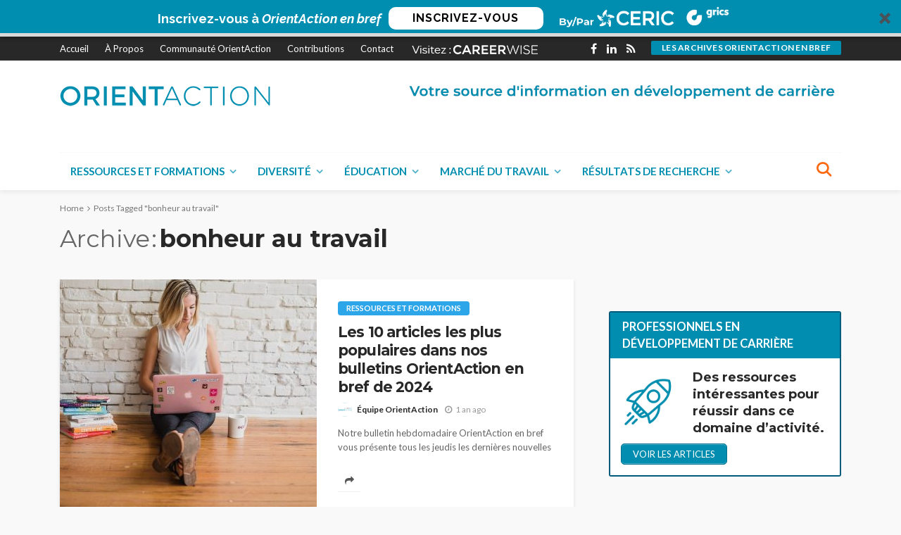

--- FILE ---
content_type: text/html; charset=UTF-8
request_url: https://orientaction.ceric.ca/tag/bonheur-au-travail/
body_size: 26811
content:
<!DOCTYPE html>
<html lang="fr-FR">
<head>
	<meta charset="UTF-8"/>
	<meta http-equiv="X-UA-Compatible" content="IE=edge">
	<meta name="viewport" content="width=device-width, initial-scale=1.0">
	<link rel="profile" href="http://gmpg.org/xfn/11"/>
	<link rel="pingback" href="https://orientaction.ceric.ca/xmlrpc.php"/>
	<script type="application/javascript">var bingo_ruby_ajax_url = "https://orientaction.ceric.ca/wp-admin/admin-ajax.php"</script><meta name='robots' content='max-image-preview:large' />
	<style>img:is([sizes="auto" i], [sizes^="auto," i]) { contain-intrinsic-size: 3000px 1500px }</style>
	
	<!-- This site is optimized with the Yoast SEO Premium plugin v14.0.4 - https://yoast.com/wordpress/plugins/seo/ -->
	<title>bonheur au travail Archives - OrientAction</title>
<link data-rocket-preload as="style" href="https://fonts.googleapis.com/css?family=Amatic%20SC%7CCrafty%20Girls%7CItalianno%7CGreat%20Vibes%7CSchoolbell%7COswald%7CLato%7CMontserrat%7CDroid%20Sans%7CPoppins%7CVarela%20Round%7CLato%3A100%2C300%2C400%2C700%2C900%2C100italic%2C300italic%2C400italic%2C700italic%2C900italic%7CMontserrat%3A700%2C400%2C600%2C500%7COpen%20Sans%3A400%2C300%2C700&#038;display=swap" rel="preload">
<link href="https://fonts.googleapis.com/css?family=Amatic%20SC%7CCrafty%20Girls%7CItalianno%7CGreat%20Vibes%7CSchoolbell%7COswald%7CLato%7CMontserrat%7CDroid%20Sans%7CPoppins%7CVarela%20Round%7CLato%3A100%2C300%2C400%2C700%2C900%2C100italic%2C300italic%2C400italic%2C700italic%2C900italic%7CMontserrat%3A700%2C400%2C600%2C500%7COpen%20Sans%3A400%2C300%2C700&#038;display=swap" media="print" onload="this.media=&#039;all&#039;" rel="stylesheet">
<noscript><link rel="stylesheet" href="https://fonts.googleapis.com/css?family=Amatic%20SC%7CCrafty%20Girls%7CItalianno%7CGreat%20Vibes%7CSchoolbell%7COswald%7CLato%7CMontserrat%7CDroid%20Sans%7CPoppins%7CVarela%20Round%7CLato%3A100%2C300%2C400%2C700%2C900%2C100italic%2C300italic%2C400italic%2C700italic%2C900italic%7CMontserrat%3A700%2C400%2C600%2C500%7COpen%20Sans%3A400%2C300%2C700&#038;display=swap"></noscript>
	<meta name="robots" content="index, follow" />
	<meta name="googlebot" content="index, follow, max-snippet:-1, max-image-preview:large, max-video-preview:-1" />
	<meta name="bingbot" content="index, follow, max-snippet:-1, max-image-preview:large, max-video-preview:-1" />
	<link rel="canonical" href="http://orientaction.ceric.ca/tag/bonheur-au-travail/" />
	<link rel="next" href="http://orientaction.ceric.ca/tag/bonheur-au-travail/page/2/" />
	<meta property="og:locale" content="fr_FR" />
	<meta property="og:type" content="article" />
	<meta property="og:title" content="bonheur au travail Archives - OrientAction" />
	<meta property="og:url" content="http://orientaction.ceric.ca/tag/bonheur-au-travail/" />
	<meta property="og:site_name" content="OrientAction" />
	<meta name="twitter:card" content="summary_large_image" />
	<script type="application/ld+json" class="yoast-schema-graph">{"@context":"https://schema.org","@graph":[{"@type":"WebSite","@id":"https://orientaction.ceric.ca/#website","url":"https://orientaction.ceric.ca/","name":"OrientAction","description":"Votre source d&#039;information en d\u00e9veloppement de carri\u00e8re","potentialAction":[{"@type":"SearchAction","target":"https://orientaction.ceric.ca/?s={search_term_string}","query-input":"required name=search_term_string"}],"inLanguage":"fr-FR"},{"@type":"CollectionPage","@id":"http://orientaction.ceric.ca/tag/bonheur-au-travail/#webpage","url":"http://orientaction.ceric.ca/tag/bonheur-au-travail/","name":"bonheur au travail Archives - OrientAction","isPartOf":{"@id":"https://orientaction.ceric.ca/#website"},"inLanguage":"fr-FR"}]}</script>
	<!-- / Yoast SEO Premium plugin. -->


<link rel='dns-prefetch' href='//cdn.linearicons.com' />
<link rel='dns-prefetch' href='//www.googletagmanager.com' />
<link rel='dns-prefetch' href='//fonts.googleapis.com' />
<link href='https://fonts.gstatic.com' crossorigin rel='preconnect' />
<link rel="alternate" type="application/rss+xml" title="OrientAction &raquo; Flux" href="https://orientaction.ceric.ca/feed/" />
<link rel="alternate" type="application/rss+xml" title="OrientAction &raquo; Flux des commentaires" href="https://orientaction.ceric.ca/comments/feed/" />
<link rel="alternate" type="application/rss+xml" title="OrientAction &raquo; Flux de l’étiquette bonheur au travail" href="https://orientaction.ceric.ca/tag/bonheur-au-travail/feed/" />
<link rel="apple-touch-icon" href="https://orientaction.ceric.ca/wp-content/uploads/2018/10/OA-Icon.png" /><meta name="msapplication-TileColor" content="#ffffff"><meta name="msapplication-TileImage" content="https://orientaction.ceric.ca/wp-content/uploads/2018/10/OA-Retina-Icon.png" /><link data-minify="1" rel='stylesheet' id='bingo_ruby_plugin_style-css' href='https://orientaction.ceric.ca/wp-content/cache/min/1/wp-content/plugins/bingo-ruby-core/assets/style.css?ver=1763411789' type='text/css' media='all' />
<style id='wp-emoji-styles-inline-css' type='text/css'>

	img.wp-smiley, img.emoji {
		display: inline !important;
		border: none !important;
		box-shadow: none !important;
		height: 1em !important;
		width: 1em !important;
		margin: 0 0.07em !important;
		vertical-align: -0.1em !important;
		background: none !important;
		padding: 0 !important;
	}
</style>
<link rel='stylesheet' id='wp-block-library-css' href='https://orientaction.ceric.ca/wp-includes/css/dist/block-library/style.min.css?ver=6.8.3' type='text/css' media='all' />
<style id='classic-theme-styles-inline-css' type='text/css'>
/*! This file is auto-generated */
.wp-block-button__link{color:#fff;background-color:#32373c;border-radius:9999px;box-shadow:none;text-decoration:none;padding:calc(.667em + 2px) calc(1.333em + 2px);font-size:1.125em}.wp-block-file__button{background:#32373c;color:#fff;text-decoration:none}
</style>
<link data-minify="1" rel='stylesheet' id='mpp_gutenberg-css' href='https://orientaction.ceric.ca/wp-content/cache/min/1/wp-content/plugins/metronet-profile-picture/dist/blocks.style.build.css?ver=1763411789' type='text/css' media='all' />
<style id='global-styles-inline-css' type='text/css'>
:root{--wp--preset--aspect-ratio--square: 1;--wp--preset--aspect-ratio--4-3: 4/3;--wp--preset--aspect-ratio--3-4: 3/4;--wp--preset--aspect-ratio--3-2: 3/2;--wp--preset--aspect-ratio--2-3: 2/3;--wp--preset--aspect-ratio--16-9: 16/9;--wp--preset--aspect-ratio--9-16: 9/16;--wp--preset--color--black: #000000;--wp--preset--color--cyan-bluish-gray: #abb8c3;--wp--preset--color--white: #ffffff;--wp--preset--color--pale-pink: #f78da7;--wp--preset--color--vivid-red: #cf2e2e;--wp--preset--color--luminous-vivid-orange: #ff6900;--wp--preset--color--luminous-vivid-amber: #fcb900;--wp--preset--color--light-green-cyan: #7bdcb5;--wp--preset--color--vivid-green-cyan: #00d084;--wp--preset--color--pale-cyan-blue: #8ed1fc;--wp--preset--color--vivid-cyan-blue: #0693e3;--wp--preset--color--vivid-purple: #9b51e0;--wp--preset--gradient--vivid-cyan-blue-to-vivid-purple: linear-gradient(135deg,rgba(6,147,227,1) 0%,rgb(155,81,224) 100%);--wp--preset--gradient--light-green-cyan-to-vivid-green-cyan: linear-gradient(135deg,rgb(122,220,180) 0%,rgb(0,208,130) 100%);--wp--preset--gradient--luminous-vivid-amber-to-luminous-vivid-orange: linear-gradient(135deg,rgba(252,185,0,1) 0%,rgba(255,105,0,1) 100%);--wp--preset--gradient--luminous-vivid-orange-to-vivid-red: linear-gradient(135deg,rgba(255,105,0,1) 0%,rgb(207,46,46) 100%);--wp--preset--gradient--very-light-gray-to-cyan-bluish-gray: linear-gradient(135deg,rgb(238,238,238) 0%,rgb(169,184,195) 100%);--wp--preset--gradient--cool-to-warm-spectrum: linear-gradient(135deg,rgb(74,234,220) 0%,rgb(151,120,209) 20%,rgb(207,42,186) 40%,rgb(238,44,130) 60%,rgb(251,105,98) 80%,rgb(254,248,76) 100%);--wp--preset--gradient--blush-light-purple: linear-gradient(135deg,rgb(255,206,236) 0%,rgb(152,150,240) 100%);--wp--preset--gradient--blush-bordeaux: linear-gradient(135deg,rgb(254,205,165) 0%,rgb(254,45,45) 50%,rgb(107,0,62) 100%);--wp--preset--gradient--luminous-dusk: linear-gradient(135deg,rgb(255,203,112) 0%,rgb(199,81,192) 50%,rgb(65,88,208) 100%);--wp--preset--gradient--pale-ocean: linear-gradient(135deg,rgb(255,245,203) 0%,rgb(182,227,212) 50%,rgb(51,167,181) 100%);--wp--preset--gradient--electric-grass: linear-gradient(135deg,rgb(202,248,128) 0%,rgb(113,206,126) 100%);--wp--preset--gradient--midnight: linear-gradient(135deg,rgb(2,3,129) 0%,rgb(40,116,252) 100%);--wp--preset--font-size--small: 13px;--wp--preset--font-size--medium: 20px;--wp--preset--font-size--large: 36px;--wp--preset--font-size--x-large: 42px;--wp--preset--spacing--20: 0.44rem;--wp--preset--spacing--30: 0.67rem;--wp--preset--spacing--40: 1rem;--wp--preset--spacing--50: 1.5rem;--wp--preset--spacing--60: 2.25rem;--wp--preset--spacing--70: 3.38rem;--wp--preset--spacing--80: 5.06rem;--wp--preset--shadow--natural: 6px 6px 9px rgba(0, 0, 0, 0.2);--wp--preset--shadow--deep: 12px 12px 50px rgba(0, 0, 0, 0.4);--wp--preset--shadow--sharp: 6px 6px 0px rgba(0, 0, 0, 0.2);--wp--preset--shadow--outlined: 6px 6px 0px -3px rgba(255, 255, 255, 1), 6px 6px rgba(0, 0, 0, 1);--wp--preset--shadow--crisp: 6px 6px 0px rgba(0, 0, 0, 1);}:where(.is-layout-flex){gap: 0.5em;}:where(.is-layout-grid){gap: 0.5em;}body .is-layout-flex{display: flex;}.is-layout-flex{flex-wrap: wrap;align-items: center;}.is-layout-flex > :is(*, div){margin: 0;}body .is-layout-grid{display: grid;}.is-layout-grid > :is(*, div){margin: 0;}:where(.wp-block-columns.is-layout-flex){gap: 2em;}:where(.wp-block-columns.is-layout-grid){gap: 2em;}:where(.wp-block-post-template.is-layout-flex){gap: 1.25em;}:where(.wp-block-post-template.is-layout-grid){gap: 1.25em;}.has-black-color{color: var(--wp--preset--color--black) !important;}.has-cyan-bluish-gray-color{color: var(--wp--preset--color--cyan-bluish-gray) !important;}.has-white-color{color: var(--wp--preset--color--white) !important;}.has-pale-pink-color{color: var(--wp--preset--color--pale-pink) !important;}.has-vivid-red-color{color: var(--wp--preset--color--vivid-red) !important;}.has-luminous-vivid-orange-color{color: var(--wp--preset--color--luminous-vivid-orange) !important;}.has-luminous-vivid-amber-color{color: var(--wp--preset--color--luminous-vivid-amber) !important;}.has-light-green-cyan-color{color: var(--wp--preset--color--light-green-cyan) !important;}.has-vivid-green-cyan-color{color: var(--wp--preset--color--vivid-green-cyan) !important;}.has-pale-cyan-blue-color{color: var(--wp--preset--color--pale-cyan-blue) !important;}.has-vivid-cyan-blue-color{color: var(--wp--preset--color--vivid-cyan-blue) !important;}.has-vivid-purple-color{color: var(--wp--preset--color--vivid-purple) !important;}.has-black-background-color{background-color: var(--wp--preset--color--black) !important;}.has-cyan-bluish-gray-background-color{background-color: var(--wp--preset--color--cyan-bluish-gray) !important;}.has-white-background-color{background-color: var(--wp--preset--color--white) !important;}.has-pale-pink-background-color{background-color: var(--wp--preset--color--pale-pink) !important;}.has-vivid-red-background-color{background-color: var(--wp--preset--color--vivid-red) !important;}.has-luminous-vivid-orange-background-color{background-color: var(--wp--preset--color--luminous-vivid-orange) !important;}.has-luminous-vivid-amber-background-color{background-color: var(--wp--preset--color--luminous-vivid-amber) !important;}.has-light-green-cyan-background-color{background-color: var(--wp--preset--color--light-green-cyan) !important;}.has-vivid-green-cyan-background-color{background-color: var(--wp--preset--color--vivid-green-cyan) !important;}.has-pale-cyan-blue-background-color{background-color: var(--wp--preset--color--pale-cyan-blue) !important;}.has-vivid-cyan-blue-background-color{background-color: var(--wp--preset--color--vivid-cyan-blue) !important;}.has-vivid-purple-background-color{background-color: var(--wp--preset--color--vivid-purple) !important;}.has-black-border-color{border-color: var(--wp--preset--color--black) !important;}.has-cyan-bluish-gray-border-color{border-color: var(--wp--preset--color--cyan-bluish-gray) !important;}.has-white-border-color{border-color: var(--wp--preset--color--white) !important;}.has-pale-pink-border-color{border-color: var(--wp--preset--color--pale-pink) !important;}.has-vivid-red-border-color{border-color: var(--wp--preset--color--vivid-red) !important;}.has-luminous-vivid-orange-border-color{border-color: var(--wp--preset--color--luminous-vivid-orange) !important;}.has-luminous-vivid-amber-border-color{border-color: var(--wp--preset--color--luminous-vivid-amber) !important;}.has-light-green-cyan-border-color{border-color: var(--wp--preset--color--light-green-cyan) !important;}.has-vivid-green-cyan-border-color{border-color: var(--wp--preset--color--vivid-green-cyan) !important;}.has-pale-cyan-blue-border-color{border-color: var(--wp--preset--color--pale-cyan-blue) !important;}.has-vivid-cyan-blue-border-color{border-color: var(--wp--preset--color--vivid-cyan-blue) !important;}.has-vivid-purple-border-color{border-color: var(--wp--preset--color--vivid-purple) !important;}.has-vivid-cyan-blue-to-vivid-purple-gradient-background{background: var(--wp--preset--gradient--vivid-cyan-blue-to-vivid-purple) !important;}.has-light-green-cyan-to-vivid-green-cyan-gradient-background{background: var(--wp--preset--gradient--light-green-cyan-to-vivid-green-cyan) !important;}.has-luminous-vivid-amber-to-luminous-vivid-orange-gradient-background{background: var(--wp--preset--gradient--luminous-vivid-amber-to-luminous-vivid-orange) !important;}.has-luminous-vivid-orange-to-vivid-red-gradient-background{background: var(--wp--preset--gradient--luminous-vivid-orange-to-vivid-red) !important;}.has-very-light-gray-to-cyan-bluish-gray-gradient-background{background: var(--wp--preset--gradient--very-light-gray-to-cyan-bluish-gray) !important;}.has-cool-to-warm-spectrum-gradient-background{background: var(--wp--preset--gradient--cool-to-warm-spectrum) !important;}.has-blush-light-purple-gradient-background{background: var(--wp--preset--gradient--blush-light-purple) !important;}.has-blush-bordeaux-gradient-background{background: var(--wp--preset--gradient--blush-bordeaux) !important;}.has-luminous-dusk-gradient-background{background: var(--wp--preset--gradient--luminous-dusk) !important;}.has-pale-ocean-gradient-background{background: var(--wp--preset--gradient--pale-ocean) !important;}.has-electric-grass-gradient-background{background: var(--wp--preset--gradient--electric-grass) !important;}.has-midnight-gradient-background{background: var(--wp--preset--gradient--midnight) !important;}.has-small-font-size{font-size: var(--wp--preset--font-size--small) !important;}.has-medium-font-size{font-size: var(--wp--preset--font-size--medium) !important;}.has-large-font-size{font-size: var(--wp--preset--font-size--large) !important;}.has-x-large-font-size{font-size: var(--wp--preset--font-size--x-large) !important;}
:where(.wp-block-post-template.is-layout-flex){gap: 1.25em;}:where(.wp-block-post-template.is-layout-grid){gap: 1.25em;}
:where(.wp-block-columns.is-layout-flex){gap: 2em;}:where(.wp-block-columns.is-layout-grid){gap: 2em;}
:root :where(.wp-block-pullquote){font-size: 1.5em;line-height: 1.6;}
</style>
<link data-minify="1" rel='stylesheet' id='menu-image-css' href='https://orientaction.ceric.ca/wp-content/cache/min/1/wp-content/plugins/menu-image/includes/css/menu-image.css?ver=1763411789' type='text/css' media='all' />
<link data-minify="1" rel='stylesheet' id='dashicons-css' href='https://orientaction.ceric.ca/wp-content/cache/min/1/wp-includes/css/dashicons.min.css?ver=1763411789' type='text/css' media='all' />
<link data-minify="1" rel='stylesheet' id='siq_icon_css-css' href='https://orientaction.ceric.ca/wp-content/cache/min/1/wp-content/plugins/searchiq/assets/5.0/css/frontend/icon-moon.css?ver=1763411789' type='text/css' media='all' />
<link data-minify="1" rel='stylesheet' id='siq_front_css-css' href='https://orientaction.ceric.ca/wp-content/cache/min/1/wp-content/plugins/searchiq/assets/5.0/css/frontend/stylesheet.css?ver=1763411789' type='text/css' media='all' />
<link data-minify="1" rel='stylesheet' id='jquery-ui-css-css' href='https://orientaction.ceric.ca/wp-content/cache/min/1/wp-content/plugins/ultimate-author-box/css/jquery-ui.css?ver=1763411789' type='text/css' media='all' />
<link data-minify="1" rel='stylesheet' id='uab-slick-style-css' href='https://orientaction.ceric.ca/wp-content/cache/min/1/wp-content/plugins/ultimate-author-box/js/slick/slick.css?ver=1763411789' type='text/css' media='all' />
<link data-minify="1" rel='stylesheet' id='uab-slick-thmes-style-css' href='https://orientaction.ceric.ca/wp-content/cache/min/1/wp-content/plugins/ultimate-author-box/js/slick/slick-theme.css?ver=1763411789' type='text/css' media='all' />
<link data-minify="1" rel='stylesheet' id='uab-frontend-style-css' href='https://orientaction.ceric.ca/wp-content/cache/min/1/wp-content/plugins/ultimate-author-box/css/frontend.css?ver=1763411789' type='text/css' media='all' />
<link data-minify="1" rel='stylesheet' id='uab-frontend-responsive-style-css' href='https://orientaction.ceric.ca/wp-content/cache/min/1/wp-content/plugins/ultimate-author-box/css/uab-responsive.css?ver=1763411789' type='text/css' media='all' />
<link data-minify="1" rel='stylesheet' id='uab-fontawesome-css-css' href='https://orientaction.ceric.ca/wp-content/cache/min/1/wp-content/plugins/ultimate-author-box/css/fontawesome.css?ver=1763411789' type='text/css' media='all' />
<link data-minify="1" rel='stylesheet' id='uab-fa-solid-css-css' href='https://orientaction.ceric.ca/wp-content/cache/min/1/wp-content/plugins/ultimate-author-box/css/fa-solid.css?ver=1763411789' type='text/css' media='all' />
<link data-minify="1" rel='stylesheet' id='uab-fa-regular-css-css' href='https://orientaction.ceric.ca/wp-content/cache/min/1/wp-content/plugins/ultimate-author-box/css/fa-regular.css?ver=1763411789' type='text/css' media='all' />
<link data-minify="1" rel='stylesheet' id='uab-fa-brands-css-css' href='https://orientaction.ceric.ca/wp-content/cache/min/1/wp-content/plugins/ultimate-author-box/css/fa-brands.css?ver=1763411789' type='text/css' media='all' />
<link data-minify="1" rel='stylesheet' id='uab-font-awesome-style-css' href='https://orientaction.ceric.ca/wp-content/cache/min/1/wp-content/plugins/ultimate-author-box/css/font-awesome.min.css?ver=1763411789' type='text/css' media='all' />
<link data-minify="1" rel='stylesheet' id='ip-linearicons-css-css' href='https://orientaction.ceric.ca/wp-content/cache/min/1/free/1.0.0/icon-font.min.css?ver=1763411789' type='text/css' media='all' />

<link data-minify="1" rel='stylesheet' id='bootstrap-css' href='https://orientaction.ceric.ca/wp-content/cache/min/1/wp-content/themes/bingo/assets/external/bootstrap.css?ver=1763411789' type='text/css' media='all' />
<link data-minify="1" rel='stylesheet' id='font-awesome-css' href='https://orientaction.ceric.ca/wp-content/cache/min/1/wp-content/themes/bingo/assets/external/font-awesome.css?ver=1763411789' type='text/css' media='all' />
<link data-minify="1" rel='stylesheet' id='bingo_ruby_style_miscellaneous-css' href='https://orientaction.ceric.ca/wp-content/cache/min/1/wp-content/themes/bingo/assets/external/miscellaneous.css?ver=1763411789' type='text/css' media='all' />
<link data-minify="1" rel='stylesheet' id='bingo_ruby_style_main-css' href='https://orientaction.ceric.ca/wp-content/cache/min/1/wp-content/themes/bingo/assets/css/theme-style.css?ver=1763411789' type='text/css' media='all' />
<link data-minify="1" rel='stylesheet' id='bingo_ruby_style_responsive-css' href='https://orientaction.ceric.ca/wp-content/cache/min/1/wp-content/themes/bingo/assets/css/theme-responsive.css?ver=1763411789' type='text/css' media='all' />
<link rel='stylesheet' id='bingo_ruby_style_default-css' href='https://orientaction.ceric.ca/wp-content/themes/bingo/style.css?ver=3.3' type='text/css' media='all' />
<style id='bingo_ruby_style_default-inline-css' type='text/css'>
input[type="button"]:hover, button:hover, .header-search-not-found, .breaking-news-title span, .breaking-news-title .mobile-headline,.post-title a:hover, .post-title a:focus, .comment-title h3, h3.comment-reply-title, .comment-list .edit-link, .single-nav a:hover, .single-nav a:focus,.subscribe-icon-mail i, .flickr-btn-wrap a, .twitter-content a, .entry del, .entry blockquote p, .entry a:not(button),.entry p a, .comment-list .comment-content blockquote p, .author-content-wrap .author-title a:hover, .author-description a, #wp-calendar #today{ color: #008eb0;}.page-numbers.current, a.page-numbers:hover, a.page-numbers:focus, .topbar-subscribe-button a span, .topbar-style-2 .topbar-subscribe-button a span:hover,.post-editor:hover, .cat-info-el, .comment-list .comment-reply-link, .single-nav a:hover .ruby-nav-icon, .single-nav a:focus .ruby-nav-icon, input[type="button"].ninja-forms-field,.page-search-form .search-submit input[type="submit"], .post-widget-inner .post-counter, .widget_search .search-submit input[type="submit"], .single-page-links .pagination-num > span,.single-page-links .pagination-num > a:hover > span, .subscribe-form-wrap .mc4wp-form-fields input[type="submit"], .widget-social-link-info a i, #ruby-back-top i, .entry ul li:before,.ruby-trigger .icon-wrap, .ruby-trigger .icon-wrap:before, .ruby-trigger .icon-wrap:after, .subscribe-layout-3 .subscribe-box .subscribe-form input[type="submit"], .table-link a:before{ background-color: #008eb0;}.off-canvas-wrap::-webkit-scrollbar-corner, .off-canvas-wrap::-webkit-scrollbar-thumb, .video-playlist-iframe-nav::-webkit-scrollbar-corner, .video-playlist-iframe-nav::-webkit-scrollbar-thumb,.fw-block-v2 .video-playlist-iframe-nav::-webkit-scrollbar-corner, .fw-block-v2 .video-playlist-iframe-nav::-webkit-scrollbar-thumb,.ruby-coll-scroll::-webkit-scrollbar-corner, .ruby-coll-scroll::-webkit-scrollbar-thumb{ background-color: #008eb0 !important;}.page-numbers.current, a.page-numbers:hover, a.page-numbers:focus, .entry blockquote p, .entry blockquote{ border-color: #008eb0;}.total-caption { font-family :Lato;}.banner-background-color { background-color: #ffffff; }.navbar-inner, .header-search-popup .btn, .header-search-popup #ruby-search-input, .logo-mobile-text > * { color: #008eb0; }.show-social .ruby-icon-show, .show-social .ruby-icon-show:before, .show-social .ruby-icon-show:after,.extend-social .ruby-icon-close:before, .extend-social .ruby-icon-close:after,.ruby-trigger .icon-wrap, .ruby-trigger .icon-wrap:before, .ruby-trigger .icon-wrap:after{ background-color: #008eb0; }.show-social .ruby-icon-show, .show-social .ruby-icon-show:before, .show-social .ruby-icon-show:after, .extend-social .ruby-icon-close:before, .extend-social .ruby-icon-close:after{ border-color: #008eb0; }.main-menu-inner .sub-menu { background-color: #008eb0; }.main-menu-inner > li.is-mega-menu:hover > a:after, .main-menu-inner > li.is-mega-menu:focus > a:after, .main-menu-inner > li.menu-item-has-children:hover > a:after, .main-menu-inner > li.menu-item-has-children:focus > a:after{ border-bottom-color: #008eb0; }.main-menu-inner > li.is-mega-menu:hover > a:before, .main-menu-inner > li.is-mega-menu:focus > a:before, .main-menu-inner > li.menu-item-has-children:hover > a:before, .main-menu-inner > li.menu-item-has-children:focus > a:before { border-bottom-color: #008eb0; }.cat-info-el.cat-info-id-95{ background-color: #e95725 !important;}.cat-info-el.cat-info-id-93{ background-color: #aba000 !important;}.cat-info-el.cat-info-id-90{ background-color: #2ca5e9 !important;}.cat-info-el.cat-info-id-92{ background-color: #dc4847 !important;}.cat-info-el.cat-info-id-91{ background-color: #ec1091 !important;}.cat-info-el.cat-info-id-8714{ background-color: #008eb0 !important;}.footer-copyright-wrap p { color: #dddddd; }.footer-copyright-wrap { background-color: #242424; }.post-excerpt{ font-size :13px;}
</style>

<link data-minify="1" rel='stylesheet' id='fontawesome-css' href='https://orientaction.ceric.ca/wp-content/cache/min/1/font-awesome/4.3.0/css/font-awesome.min.css?ver=1763411789' type='text/css' media='all' />

<link data-minify="1" rel='stylesheet' id='mb-css' href='https://orientaction.ceric.ca/wp-content/cache/min/1/wp-content/plugins/mango-buttons/public/style/mb-button.css?ver=1763411789' type='text/css' media='all' />
<script type="text/javascript" src="https://orientaction.ceric.ca/wp-includes/js/jquery/jquery.min.js?ver=3.7.1" id="jquery-core-js"></script>
<script type="text/javascript" src="https://orientaction.ceric.ca/wp-includes/js/jquery/jquery-migrate.min.js?ver=3.4.1" id="jquery-migrate-js"></script>
<script data-minify="1" type="text/javascript" src="https://orientaction.ceric.ca/wp-content/cache/min/1/free/1.0.0/svgembedder.min.js?ver=1763411790" id="ip-linearicons-js"></script>
<script data-minify="1" type="text/javascript" src="https://orientaction.ceric.ca/wp-content/cache/min/1/wp-content/plugins/ultimate-author-box/js/jquery-ui.js?ver=1763411790" id="jquery-ui-js"></script>
<script data-minify="1" type="text/javascript" src="https://orientaction.ceric.ca/wp-content/cache/min/1/wp-content/plugins/ultimate-author-box/js/slick/slick.js?ver=1763411790" id="uab-slick-js-js"></script>
<script type="text/javascript" id="uab-frontend-script-js-extra">
/* <![CDATA[ */
var uab_js_obj = {"ajax_url":"https:\/\/orientaction.ceric.ca\/wp-admin\/admin-ajax.php","_wpnonce":"67070eadee","_wpnonce_popup":"1a5d4693b1"};
/* ]]> */
</script>
<script data-minify="1" type="text/javascript" src="https://orientaction.ceric.ca/wp-content/cache/min/1/wp-content/plugins/ultimate-author-box/js/frontend.js?ver=1763411790" id="uab-frontend-script-js"></script>
<!--[if lt IE 9]>
<script type="text/javascript" src="https://orientaction.ceric.ca/wp-content/themes/bingo/assets/external/html5.min.js?ver=3.7.3" id="html5-js"></script>
<![endif]-->

<!-- Extrait de code de la balise Google (gtag.js) ajouté par Site Kit -->
<!-- Extrait Google Analytics ajouté par Site Kit -->
<script type="text/javascript" src="https://www.googletagmanager.com/gtag/js?id=GT-5MGBWQB" id="google_gtagjs-js" async></script>
<script type="text/javascript" id="google_gtagjs-js-after">
/* <![CDATA[ */
window.dataLayer = window.dataLayer || [];function gtag(){dataLayer.push(arguments);}
gtag("set","linker",{"domains":["orientaction.ceric.ca"]});
gtag("js", new Date());
gtag("set", "developer_id.dZTNiMT", true);
gtag("config", "GT-5MGBWQB");
/* ]]> */
</script>
<link rel="https://api.w.org/" href="https://orientaction.ceric.ca/wp-json/" /><link rel="alternate" title="JSON" type="application/json" href="https://orientaction.ceric.ca/wp-json/wp/v2/tags/5970" /><link rel="EditURI" type="application/rsd+xml" title="RSD" href="https://orientaction.ceric.ca/xmlrpc.php?rsd" />
<meta name="generator" content="WordPress 6.8.3" />

<!-- This site is using AdRotate v5.15.2 to display their advertisements - https://ajdg.solutions/ -->
<!-- AdRotate CSS -->
<style type="text/css" media="screen">
	.g { margin:0px; padding:0px; overflow:hidden; line-height:1; zoom:1; }
	.g img { height:auto; }
	.g-col { position:relative; float:left; }
	.g-col:first-child { margin-left: 0; }
	.g-col:last-child { margin-right: 0; }
	.g-2 { margin:0px;  width:100%; max-width:336px; height:100%; max-height:385px; }
	.g-3 { margin:0px;  width:100%; max-width:900px; height:100%; max-height:165px; }
	@media only screen and (max-width: 480px) {
		.g-col, .g-dyn, .g-single { width:100%; margin-left:0; margin-right:0; }
	}
</style>
<!-- /AdRotate CSS -->

<meta name="generator" content="Site Kit by Google 1.170.0" /><script type="text/javascript">
						(function () {
							window.siqConfig = {
								engineKey: "7becdf78c6f8dbd456104e916d348685"
							};
							window.siqConfig.baseUrl = "//pub.searchiq.co/";
							window.siqConfig.preview = true;
							var script = document.createElement("SCRIPT");
							script.src = window.siqConfig.baseUrl + "js/container/siq-container-2.js?cb=" + (Math.floor(Math.random()*999999)) + "&engineKey=" + siqConfig.engineKey;
							script.id = "siq-container";
							document.getElementsByTagName("HEAD")[0].appendChild(script);
						})();
					</script><link href="https://trinitymedia.ai/" rel="preconnect" crossorigin="anonymous" />
<link href="https://vd.trinitymedia.ai/" rel="preconnect" crossorigin="anonymous" />
<link rel="apple-touch-icon" sizes="72x72" href="/wp-content/uploads/fbrfg/apple-touch-icon.png">
<link rel="icon" type="image/png" sizes="32x32" href="/wp-content/uploads/fbrfg/favicon-32x32.png">
<link rel="icon" type="image/png" sizes="16x16" href="/wp-content/uploads/fbrfg/favicon-16x16.png">
<link rel="manifest" href="/wp-content/uploads/fbrfg/site.webmanifest">
<link rel="mask-icon" href="/wp-content/uploads/fbrfg/safari-pinned-tab.svg" color="#5bbad5">
<link rel="shortcut icon" href="/wp-content/uploads/fbrfg/favicon.ico">
<meta name="msapplication-TileColor" content="#da532c">
<meta name="msapplication-config" content="/wp-content/uploads/fbrfg/browserconfig.xml">
<meta name="theme-color" content="#ffffff">		<style type="text/css" id="wp-custom-css">
			div.shortcode-col.col-sm-4.col-sx-12 {font-size: 16px;
; background: #edfafd !important; padding: 25px 25px !important;margin-right:10px !important;}
p.pp-ma-links {display:none !important;}
span.uab-user-role.uab-role-Auteur {display:none !important;}
span.uab-user-role.uab-role-Administrator {display:none !important;}
div.uab-num-post-count {display:none;}
div.top-footer-inner {background: #ededed !important;}

div#ruby_eb151750.ruby-block-wrap.hs-block.hs-block-shortcode.block-shortcode.is-wrapper {margin-bottom:-20px !important;}

div#ruby_11d43b9a.ruby-block-wrap.hs-block.hs-block-html.has-header-block {margin-bottom:-20px !important;}

a.btn.shortcode-btn.is-3d {font-size:16px;font-weight:bold;text-align:center; position: relative !important; float:right; width: auto !important; height: auto; overflow: hidden !important; display: table; clear: both;}

div#ruby_fd657217.ruby-block-wrap.fw-block.fw-block-html.has-header-block.is-background.is-wrapper {margin-bottom: -60px !important;}
span.uab-contact-label {display:none !important;}
ul#uap-social-outlets-fields {margin-left:-100px !important;}
div#ruby_02ac2ec9.ruby-block-wrap.fw-block.fw-block-shortcode.block-shortcode.is-wrapper {margin-right: auto; margin-left: auto; width: 800px !important;}
div.tag-groups-premium-post-tags-div {display:none;}
div.single-post-share-total {display:none;}
span.post-meta-counter.post-meta-counter-view  {display:none;}


#ruby-site > div.header-wrap.header-style-1 > div > div.topbar-wrap.topbar-style-1.is-light-text > div > div {font-size:13px;}

span.rt-reading-time {font-style: italic;}

#tab-1 > div > div > div.uab-front-content > div.uab-display-name > span {display:none !important;}

#ruby_0f093568 {margin-top:-45px;margin-bottom:-10px}
		</style>
		<style type="text/css" title="dynamic-css" class="options-output">.footer-inner{background-color:#282828;background-repeat:no-repeat;background-size:cover;background-attachment:fixed;background-position:center center;}.topbar-wrap{font-family:Lato;text-transform:capitalize;font-weight:400;font-style:normal;font-size:12px;}.main-menu-inner,.off-canvas-nav-inner{font-family:Lato;text-transform:uppercase;letter-spacing:0px;font-weight:700;font-style:normal;font-size:15px;}.main-menu-inner .sub-menu,.off-canvas-nav-inner .sub-menu{font-family:Lato;text-transform:capitalize;letter-spacing:0px;font-weight:400;font-style:normal;font-size:14px;}.logo-wrap.is-logo-text .logo-text h1{font-family:Montserrat;text-transform:uppercase;letter-spacing:-1px;font-weight:700;font-style:normal;font-size:40px;}.logo-mobile-text span{font-family:Montserrat;text-transform:uppercase;letter-spacing:-1px;font-weight:700;font-style:normal;font-size:32px;}body, p{font-family:Lato;line-height:24px;font-weight:400;font-style:normal;color:#282828;font-size:15px;}.post-title.is-size-1{font-family:Montserrat;font-weight:700;font-style:normal;color:#282828;font-size:36px;}.post-title.is-size-2{font-family:Montserrat;font-weight:700;font-style:normal;color:#282828;font-size:30px;}.post-title.is-size-3{font-family:Montserrat;font-weight:700;font-style:normal;color:#282828;font-size:21px;}.post-title.is-size-4{font-family:Montserrat;font-weight:700;font-style:normal;color:#282828;font-size:18px;}.post-title.is-size-5{font-family:Montserrat;font-weight:700;font-style:normal;color:#282828;font-size:14px;}.post-title.is-size-6{font-family:Montserrat;font-weight:400;font-style:normal;color:#282828;font-size:13px;}h1,h2,h3,h4,h5,h6{font-family:Montserrat;text-transform:none;font-weight:700;font-style:normal;}.post-meta-info,.single-post-top,.counter-element{font-family:Lato;font-weight:400;font-style:normal;color:#999;font-size:12px;}.post-cat-info{font-family:Lato;text-transform:uppercase;font-weight:700;font-style:normal;font-size:11px;}.block-header-wrap{font-family:Montserrat;text-transform:uppercase;font-weight:600;font-style:normal;font-size:18px;}.block-ajax-filter-wrap{font-family:Montserrat;text-transform:uppercase;font-weight:500;font-style:normal;font-size:11px;}.widget-title{font-family:Montserrat;text-transform:uppercase;font-weight:600;font-style:normal;font-size:14px;}.breadcrumb-wrap{font-family:Lato;text-transform:none;font-weight:400;font-style:normal;color:#777777;font-size:12px;}</style><meta name="generator" content="WP Rocket 3.20.1.2" data-wpr-features="wpr_minify_js wpr_minify_css wpr_preload_links wpr_desktop" /></head>
<body class="archive tag tag-bonheur-au-travail tag-5970 wp-theme-bingo ruby-body is-full-width is-site-smooth-display"  itemscope  itemtype="https://schema.org/WebPage" >
<div data-rocket-location-hash="9dbfbe8706846637b1583a5c2ac80bdd" class="off-canvas-wrap is-dark-text">
	<div data-rocket-location-hash="cdaeeedc3286a1478420755dbd6f7f5c" class="off-canvas-inner">
		<a href="#" id="ruby-off-canvas-close-btn"><i class="ruby-close-btn" aria-hidden="true"></i></a>
		<nav id="ruby-offcanvas-navigation" class="off-canvas-nav-wrap">
			<div class="menu-orientaction-main-container"><ul id="offcanvas-nav" class="off-canvas-nav-inner"><li id="menu-item-1408" class="menu-item menu-item-type-taxonomy menu-item-object-category menu-item-1408 is-category-90"><a href="https://orientaction.ceric.ca/category/ressources-et-formations/">Ressources et formations</a></li>
<li id="menu-item-1405" class="menu-item menu-item-type-taxonomy menu-item-object-category menu-item-1405 is-category-93"><a href="https://orientaction.ceric.ca/category/diversite/">Diversité</a></li>
<li id="menu-item-1406" class="menu-item menu-item-type-taxonomy menu-item-object-category menu-item-1406 is-category-92"><a href="https://orientaction.ceric.ca/category/education/">Éducation</a></li>
<li id="menu-item-1407" class="menu-item menu-item-type-taxonomy menu-item-object-category menu-item-1407 is-category-91"><a href="https://orientaction.ceric.ca/category/marche-du-travail/">Marché du travail</a></li>
<li id="menu-item-1409" class="menu-item menu-item-type-taxonomy menu-item-object-category menu-item-1409 is-category-94"><a href="https://orientaction.ceric.ca/category/resultats-de-recherche/">Résultats de recherche</a></li>
<li id="menu-item-siq-selectbox" class="menu-item moveToExtremeRight" >
			<div id="siq-menu-searchbox-wrap" class="siq-menu-searchbox-wrap " ><div id="siq-expsearch-cont" class="siq-expsearch-cont">
			  <form class="siq-expsearch"  action="https://orientaction.ceric.ca">
			    <input type="search" placeholder="Search" name="s" class="siq-expsearch-input" aria-label="Field for entering a search query">
			    <span class="siq-expsearch-icon" style='color:#FF6912'></span>
			  </form>
			</div></div></li></ul></div>		</nav>
												<div data-rocket-location-hash="41b1de72d3e6d67afc810359f2067427" class="off-canvas-social-wrap">
					<a class="icon-facebook icon-social" title="facebook" href="https://www.facebook.com/pages/OrientAction/375506085819269" target="_blank"><i class="fa fa-facebook" aria-hidden="true"></i></a><a class="icon-linkedin icon-social" title="linkedin" href="https://www.linkedin.com/company/cericca/" target="_blank"><i class="fa fa-linkedin" aria-hidden="true"></i></a><a class="icon-rss icon-social" title="rss" href="https://orientaction.ceric.ca/feed" target="_blank"><i class="fa fa-rss" aria-hidden="true"></i></a>				</div>
								</div>
</div><div data-rocket-location-hash="302e23488d0233c8739ad3a5d3f5938f" id="ruby-site" class="site-outer">
	<div data-rocket-location-hash="05aa3029d1423f9d4958bba7a6305104" class="header-wrap header-style-1">
	<div data-rocket-location-hash="3ff1f403a58aeabb3027001a2a2cd56c" class="header-inner">
		<div class="topbar-wrap topbar-style-1 is-light-text">
	<div class="ruby-container">
		<div class="topbar-inner container-inner clearfix">
			<div class="topbar-left">
													<nav id="ruby-topbar-navigation" class="topbar-menu-wrap">
		<div class="menu-top-menu-container"><ul id="topbar-nav" class="topbar-menu-inner"><li id="menu-item-2382" class="menu-item menu-item-type-custom menu-item-object-custom menu-item-home menu-item-2382"><a href="https://orientaction.ceric.ca/">Accueil</a></li>
<li id="menu-item-2075" class="menu-item menu-item-type-custom menu-item-object-custom menu-item-2075"><a href="https://orientaction.ceric.ca/a-propos/">À Propos</a></li>
<li id="menu-item-2390" class="menu-item menu-item-type-post_type menu-item-object-page menu-item-2390"><a href="https://orientaction.ceric.ca/?page_id=2388">Communauté OrientAction</a></li>
<li id="menu-item-2393" class="menu-item menu-item-type-post_type menu-item-object-page menu-item-2393"><a href="https://orientaction.ceric.ca/contributions/">Contributions</a></li>
<li id="menu-item-1355" class="menu-item menu-item-type-post_type menu-item-object-page menu-item-1355"><a href="https://orientaction.ceric.ca/contact/">Contact</a></li>
<li id="menu-item-12920" class="menu-item menu-item-type-custom menu-item-object-custom menu-item-12920"><a href="https://careerwise.ceric.ca/" class="menu-image-title-hide menu-image-not-hovered"><span class="menu-image-title-hide menu-image-title">Visitez CW</span><img width="185" height="30" src="https://orientaction.ceric.ca/wp-content/uploads/2022/02/Untitled-1-careerwise.png" class="menu-image menu-image-title-hide" alt="" decoding="async" /></a></li>
</ul></div>	</nav>
			</div>
			<div class="topbar-right">
				
	<div class="topbar-social social-tooltips">
		<a class="icon-facebook icon-social" title="facebook" href="https://www.facebook.com/pages/OrientAction/375506085819269" target="_blank"><i class="fa fa-facebook" aria-hidden="true"></i></a><a class="icon-linkedin icon-social" title="linkedin" href="https://www.linkedin.com/company/cericca/" target="_blank"><i class="fa fa-linkedin" aria-hidden="true"></i></a><a class="icon-rss icon-social" title="rss" href="https://orientaction.ceric.ca/feed" target="_blank"><i class="fa fa-rss" aria-hidden="true"></i></a>	</div>
                					<div class="topbar-subscribe-button">
		<a href="#" id="ruby-subscribe" class="ruby-subscribe-button" data-mfp-src="#ruby-subscribe-form" data-effect="mpf-ruby-effect" title="subscribe">
			<span class="button-text">
                                    Les archives OrientAction en bref                            </span>
		</a>
	</div>
	<div id="ruby-subscribe-form" class="ruby-subscribe-form-wrap mfp-hide mfp-animation">
		<div class="ruby-subscribe-form-inner subscribe-wrap is-dark-text has-bg-image" >
			<div class="subscribe-header">
									<span class="subscribe-logo">
						<a href="https://orientaction.ceric.ca/">
							<img src="https://orientaction.ceric.ca/wp-content/uploads/2018/11/OA-en-bref.png" height="176" width="1026" alt="">
						</a>
					</span>
								<span class="mfp-close"></span>
			</div>
			<div class="subscribe-body">
                				    <div class="subscribe-title-wrap"><span>POUR NE RIEN MANQUER!</span></div>
                									<div class="subscribe-text-wrap">
						<p>Recevez le meilleur directement dans votre boîte courriel.</p>
					</div>
													<div class="subscribe-content-wrap">
						<div class="subscribe-form-wrap">
						<a class="btn shortcode-btn is-default" style="background-color: #038eb0" target="_blank" href="https://orientaction.ceric.ca/category/orient-action-en-bref/">LES ARCHIVES ORIENTACTION EN BREF</a>						</div>
					</div>
													<div class="subscribe-social-wrap">
												<a class="icon-facebook icon-social is-color" title="facebook" href="https://www.facebook.com/pages/OrientAction/375506085819269" target="_blank"><i class="fa fa-facebook" aria-hidden="true"></i></a><a class="icon-linkedin icon-social is-color" title="linkedin" href="https://www.linkedin.com/company/cericca/" target="_blank"><i class="fa fa-linkedin" aria-hidden="true"></i></a><a class="icon-rss icon-social is-color" title="rss" href="https://orientaction.ceric.ca/feed" target="_blank"><i class="fa fa-rss" aria-hidden="true"></i></a>					</div>
							</div>
		</div>
	</div>
			</div>
		</div>
	</div>
</div>

		<div class="banner-wrap banner-background-color">
			
			<div class="ruby-container">
				<div class="banner-inner container-inner clearfix">
					<div class="logo-wrap is-logo-image"  itemscope  itemtype="https://schema.org/Organization" >
	<div class="logo-inner">
						<a href="https://orientaction.ceric.ca/" class="logo" title="OrientAction">
                <img height="60" width="300" src="https://orientaction.ceric.ca/wp-content/uploads/2024/09/OrientAction_300.png" srcset="https://orientaction.ceric.ca/wp-content/uploads/2024/09/OrientAction_300.png 1x, https://orientaction.ceric.ca/wp-content/uploads/2024/09/OrientAction_500.png 2x" alt="OrientAction" style="max-height: 85px;">
			</a>
						</div><!--  logo inner -->
    </div>
					
	<div class="banner-ad-wrap">
		<div class="banner-ad-inner">
                                                <div class="banner-ad-image">
                        <img src="https://orientaction.ceric.ca/wp-content/uploads/2018/10/OA-slogan.png" alt="OrientAction">
                    </div>
                            		</div>
	</div>
				</div>
			</div>
		</div>

		<div class="navbar-outer clearfix">
			<div class="navbar-wrap">
				<div class="ruby-container">
					<div class="navbar-inner container-inner clearfix">
						<div class="navbar-left">
							<div class="off-canvas-btn-wrap is-hidden">
	<div class="off-canvas-btn">
		<a href="#" class="ruby-trigger" title="off canvas button">
			<span class="icon-wrap"></span>
		</a>
	</div>
</div>							<div class="logo-mobile-wrap is-logo-mobile-image"  itemscope  itemtype="https://schema.org/Organization" >
	<div class="logo-mobile-inner">
        <a href="https://orientaction.ceric.ca/" class="logo" title="OrientAction">
            <img height="34" width="170" src="https://orientaction.ceric.ca/wp-content/uploads/2024/09/OrientAction_170.png" alt="OrientAction">
        </a>
	</div>
</div>
							<nav id="ruby-main-menu" class="main-menu-wrap">
    <div class="menu-orientaction-main-container"><ul id="main-nav" class="main-menu-inner"  itemscope  itemtype="https://schema.org/SiteNavigationElement" ><li class="menu-item menu-item-type-taxonomy menu-item-object-category menu-item-1408 is-category-90 is-cat-mega-menu is-mega-menu" itemprop="name"><a href="https://orientaction.ceric.ca/category/ressources-et-formations/" itemprop="url">Ressources et formations</a><div class="mega-category-menu mega-menu-wrap sub-menu"><div class="mega-category-menu-inner"><div id="ruby_mega_1408" class="ruby-block-wrap block-mega-menu is-light-text is-ajax-pagination is-wrapper" data-block_id= ruby_mega_1408 data-block_name= bingo_ruby_mega_block_cat data-posts_per_page= 5 data-block_page_max= 157 data-block_page_current= 1 data-category_id= 90 data-orderby= date_post ><div class="ruby-block-inner ruby-container"><div class="block-content-wrap"><div class="block-content-inner row"><div class="post-outer ruby-col-5"><article class="post-wrap post-grid-m2"><div class="post-header"><div class="post-thumb-outer ruby-animated-image ruby-fade"><div class=" post-thumb is-image"><a href="https://orientaction.ceric.ca/2026/01/20/fevrier-2026-6-formations-et-webinaires-pour-les-professionnels-en-developpement/" title="Février 2026 : 7 formations et webinaires pour les professionnels en développement " rel="bookmark"><span class="thumbnail-resize"><span class="thumbnail-image"><img width="533" height="370" src="https://orientaction.ceric.ca/wp-content/uploads/2026/01/Publication-OA-20-janvier-2026-533x370.jpg" class="attachment-bingo_ruby_crop_540x370 size-bingo_ruby_crop_540x370 wp-post-image" alt="" decoding="async" fetchpriority="high" srcset="https://orientaction.ceric.ca/wp-content/uploads/2026/01/Publication-OA-20-janvier-2026-533x370.jpg 533w, https://orientaction.ceric.ca/wp-content/uploads/2026/01/Publication-OA-20-janvier-2026-24x17.jpg 24w, https://orientaction.ceric.ca/wp-content/uploads/2026/01/Publication-OA-20-janvier-2026-36x26.jpg 36w" sizes="(max-width: 533px) 100vw, 533px" /></span></span><!-- thumbnail resize--></a></div><!-- post thumbnail--><div class="post-cat-info clearfix is-absolute is-light-text"><a class="cat-info-el cat-info-id-90" href="https://orientaction.ceric.ca/category/ressources-et-formations/" title="Ressources et formations">Ressources et formations</a></div><!-- post cat info--></div></div><!-- post header--><div class="post-body"><h2 class="post-title entry-title is-size-5"><a class="post-title-link" href="https://orientaction.ceric.ca/2026/01/20/fevrier-2026-6-formations-et-webinaires-pour-les-professionnels-en-developpement/" rel="bookmark" title="Février 2026 : 7 formations et webinaires pour les professionnels en développement ">Février 2026 : 7 formations et webinaires pour les professionnels en développement </a></h2><!-- post title--></div><!-- post body--></article></div><div class="post-outer ruby-col-5"><article class="post-wrap post-grid-m2"><div class="post-header"><div class="post-thumb-outer ruby-animated-image ruby-fade"><div class=" post-thumb is-image"><a href="https://orientaction.ceric.ca/2026/01/19/reflexion-de-debut-dannee-carrieres-et-placements/" title="Réflexion de début d’année : carrières et placements" rel="bookmark"><span class="thumbnail-resize"><span class="thumbnail-image"><img width="540" height="370" src="https://orientaction.ceric.ca/wp-content/uploads/2026/01/Publication-OA-18-fevrier-2026-540x370.jpg" class="attachment-bingo_ruby_crop_540x370 size-bingo_ruby_crop_540x370 wp-post-image" alt="Argent" decoding="async" srcset="https://orientaction.ceric.ca/wp-content/uploads/2026/01/Publication-OA-18-fevrier-2026-540x370.jpg 540w, https://orientaction.ceric.ca/wp-content/uploads/2026/01/Publication-OA-18-fevrier-2026-24x16.jpg 24w, https://orientaction.ceric.ca/wp-content/uploads/2026/01/Publication-OA-18-fevrier-2026-36x24.jpg 36w, https://orientaction.ceric.ca/wp-content/uploads/2026/01/Publication-OA-18-fevrier-2026-48x32.jpg 48w" sizes="(max-width: 540px) 100vw, 540px" /></span></span><!-- thumbnail resize--></a></div><!-- post thumbnail--><div class="post-cat-info clearfix is-absolute is-light-text"><a class="cat-info-el cat-info-id-90" href="https://orientaction.ceric.ca/category/ressources-et-formations/" title="Ressources et formations">Ressources et formations</a></div><!-- post cat info--></div></div><!-- post header--><div class="post-body"><h2 class="post-title entry-title is-size-5"><a class="post-title-link" href="https://orientaction.ceric.ca/2026/01/19/reflexion-de-debut-dannee-carrieres-et-placements/" rel="bookmark" title="Réflexion de début d’année : carrières et placements">Réflexion de début d’année : carrières et placements</a></h2><!-- post title--></div><!-- post body--></article></div><div class="post-outer ruby-col-5"><article class="post-wrap post-grid-m2"><div class="post-header"><div class="post-thumb-outer ruby-animated-image ruby-fade"><div class=" post-thumb is-image"><a href="https://orientaction.ceric.ca/2026/01/14/quels-sont-les-impacts-du-web-3-0-sur-le-marche-de-lemploi/" title="Quels sont les impacts du Web 3.0 sur le marché de l’emploi?" rel="bookmark"><span class="thumbnail-resize"><span class="thumbnail-image"><img width="540" height="370" src="https://orientaction.ceric.ca/wp-content/uploads/2026/01/Publication-OA-14-janvier-2026--540x370.jpg" class="attachment-bingo_ruby_crop_540x370 size-bingo_ruby_crop_540x370 wp-post-image" alt="ordinateurs" decoding="async" srcset="https://orientaction.ceric.ca/wp-content/uploads/2026/01/Publication-OA-14-janvier-2026--540x370.jpg 540w, https://orientaction.ceric.ca/wp-content/uploads/2026/01/Publication-OA-14-janvier-2026--24x16.jpg 24w, https://orientaction.ceric.ca/wp-content/uploads/2026/01/Publication-OA-14-janvier-2026--36x24.jpg 36w, https://orientaction.ceric.ca/wp-content/uploads/2026/01/Publication-OA-14-janvier-2026--48x32.jpg 48w" sizes="(max-width: 540px) 100vw, 540px" /></span></span><!-- thumbnail resize--></a></div><!-- post thumbnail--><div class="post-cat-info clearfix is-absolute is-light-text"><a class="cat-info-el cat-info-id-90" href="https://orientaction.ceric.ca/category/ressources-et-formations/" title="Ressources et formations">Ressources et formations</a></div><!-- post cat info--></div></div><!-- post header--><div class="post-body"><h2 class="post-title entry-title is-size-5"><a class="post-title-link" href="https://orientaction.ceric.ca/2026/01/14/quels-sont-les-impacts-du-web-3-0-sur-le-marche-de-lemploi/" rel="bookmark" title="Quels sont les impacts du Web 3.0 sur le marché de l’emploi?">Quels sont les impacts du Web 3.0 sur le marché de l’emploi?</a></h2><!-- post title--></div><!-- post body--></article></div><div class="post-outer ruby-col-5"><article class="post-wrap post-grid-m2"><div class="post-header"><div class="post-thumb-outer ruby-animated-image ruby-fade"><div class=" post-thumb is-image"><a href="https://orientaction.ceric.ca/2026/01/13/les-5-blogues-les-plus-populaires-sur-orientaction-en-2025/" title="Les 5 blogues les plus populaires sur OrientAction en 2025" rel="bookmark"><span class="thumbnail-resize"><span class="thumbnail-image"><img width="540" height="370" src="https://orientaction.ceric.ca/wp-content/uploads/2026/01/Publication-OA-13-janvier-2025-540x370.jpg" class="attachment-bingo_ruby_crop_540x370 size-bingo_ruby_crop_540x370 wp-post-image" alt="" decoding="async" /></span></span><!-- thumbnail resize--></a></div><!-- post thumbnail--><div class="post-cat-info clearfix is-absolute is-light-text"><a class="cat-info-el cat-info-id-90" href="https://orientaction.ceric.ca/category/ressources-et-formations/" title="Ressources et formations">Ressources et formations</a></div><!-- post cat info--></div></div><!-- post header--><div class="post-body"><h2 class="post-title entry-title is-size-5"><a class="post-title-link" href="https://orientaction.ceric.ca/2026/01/13/les-5-blogues-les-plus-populaires-sur-orientaction-en-2025/" rel="bookmark" title="Les 5 blogues les plus populaires sur OrientAction en 2025">Les 5 blogues les plus populaires sur OrientAction en 2025</a></h2><!-- post title--></div><!-- post body--></article></div><div class="post-outer ruby-col-5"><article class="post-wrap post-grid-m2"><div class="post-header"><div class="post-thumb-outer ruby-animated-image ruby-fade"><div class=" post-thumb is-image"><a href="https://orientaction.ceric.ca/2026/01/12/conferences-professionnelles-et-developpement-de-carriere-un-levier-strategique/" title="Conférences professionnelles et développement de carrière : un levier stratégique" rel="bookmark"><span class="thumbnail-resize"><span class="thumbnail-image"><img width="540" height="370" src="https://orientaction.ceric.ca/wp-content/uploads/2026/01/Publication-OA-12-janvier-2026-540x370.jpg" class="attachment-bingo_ruby_crop_540x370 size-bingo_ruby_crop_540x370 wp-post-image" alt="Conférence" decoding="async" srcset="https://orientaction.ceric.ca/wp-content/uploads/2026/01/Publication-OA-12-janvier-2026-540x370.jpg 540w, https://orientaction.ceric.ca/wp-content/uploads/2026/01/Publication-OA-12-janvier-2026-24x16.jpg 24w, https://orientaction.ceric.ca/wp-content/uploads/2026/01/Publication-OA-12-janvier-2026-36x24.jpg 36w, https://orientaction.ceric.ca/wp-content/uploads/2026/01/Publication-OA-12-janvier-2026-48x32.jpg 48w" sizes="(max-width: 540px) 100vw, 540px" /></span></span><!-- thumbnail resize--></a></div><!-- post thumbnail--><div class="post-cat-info clearfix is-absolute is-light-text"><a class="cat-info-el cat-info-id-90" href="https://orientaction.ceric.ca/category/ressources-et-formations/" title="Ressources et formations">Ressources et formations</a></div><!-- post cat info--></div></div><!-- post header--><div class="post-body"><h2 class="post-title entry-title is-size-5"><a class="post-title-link" href="https://orientaction.ceric.ca/2026/01/12/conferences-professionnelles-et-developpement-de-carriere-un-levier-strategique/" rel="bookmark" title="Conférences professionnelles et développement de carrière : un levier stratégique">Conférences professionnelles et développement de carrière : un levier stratégique</a></h2><!-- post title--></div><!-- post body--></article></div></div></div><!-- #block content--><div class="block-footer clearfix"><div class="ajax-pagination ajax-nextprev clearfix"><a href="#" class="ajax-pagination-link ajax-link ajax-prev" data-ajax_pagination_link ="prev"><i class="fa fa-angle-left" aria-hidden="true"></i></a><a href="#" class="ajax-pagination-link ajax-link ajax-next" data-ajax_pagination_link ="next"><i class="fa fa-angle-right" aria-hidden="true"></i></a></div><!--next prev--></div></div></div><!-- #block wrap--></div></div><!-- mega cat menu--></li><li class="menu-item menu-item-type-taxonomy menu-item-object-category menu-item-1405 is-category-93 is-cat-mega-menu is-mega-menu" itemprop="name"><a href="https://orientaction.ceric.ca/category/diversite/" itemprop="url">Diversité</a><div class="mega-category-menu mega-menu-wrap sub-menu"><div class="mega-category-menu-inner"><div id="ruby_mega_1405" class="ruby-block-wrap block-mega-menu is-light-text is-ajax-pagination is-wrapper" data-block_id= ruby_mega_1405 data-block_name= bingo_ruby_mega_block_cat data-posts_per_page= 5 data-block_page_max= 11 data-block_page_current= 1 data-category_id= 93 data-orderby= date_post ><div class="ruby-block-inner ruby-container"><div class="block-content-wrap"><div class="block-content-inner row"><div class="post-outer ruby-col-5"><article class="post-wrap post-grid-m2"><div class="post-header"><div class="post-thumb-outer ruby-animated-image ruby-fade"><div class=" post-thumb is-image"><a href="https://orientaction.ceric.ca/2026/01/05/le-bilinguisme-au-manitoba-un-levier-strategique-pour-leconomie-linclusion-et-les-ressources-humaines/" title="Le bilinguisme au Manitoba : un levier stratégique pour l’économie, l’inclusion et les ressources humaines" rel="bookmark"><span class="thumbnail-resize"><span class="thumbnail-image"><img width="540" height="370" src="https://orientaction.ceric.ca/wp-content/uploads/2025/01/Publication-OA-8-janvier-2026-540x370.jpg" class="attachment-bingo_ruby_crop_540x370 size-bingo_ruby_crop_540x370 wp-post-image" alt="Une femme qui regarde vers l&#039;avant" decoding="async" srcset="https://orientaction.ceric.ca/wp-content/uploads/2025/01/Publication-OA-8-janvier-2026-540x370.jpg 540w, https://orientaction.ceric.ca/wp-content/uploads/2025/01/Publication-OA-8-janvier-2026-24x16.jpg 24w, https://orientaction.ceric.ca/wp-content/uploads/2025/01/Publication-OA-8-janvier-2026-36x24.jpg 36w, https://orientaction.ceric.ca/wp-content/uploads/2025/01/Publication-OA-8-janvier-2026-48x32.jpg 48w" sizes="(max-width: 540px) 100vw, 540px" /></span></span><!-- thumbnail resize--></a></div><!-- post thumbnail--><div class="post-cat-info clearfix is-absolute is-light-text"><a class="cat-info-el cat-info-id-93" href="https://orientaction.ceric.ca/category/diversite/" title="Diversité">Diversité</a><a class="cat-info-el cat-info-id-91" href="https://orientaction.ceric.ca/category/marche-du-travail/" title="Marché du travail">Marché du travail</a></div><!-- post cat info--></div></div><!-- post header--><div class="post-body"><h2 class="post-title entry-title is-size-5"><a class="post-title-link" href="https://orientaction.ceric.ca/2026/01/05/le-bilinguisme-au-manitoba-un-levier-strategique-pour-leconomie-linclusion-et-les-ressources-humaines/" rel="bookmark" title="Le bilinguisme au Manitoba : un levier stratégique pour l’économie, l’inclusion et les ressources humaines">Le bilinguisme au Manitoba : un levier stratégique pour l’économie, l’inclusion et les ressources humaines</a></h2><!-- post title--></div><!-- post body--></article></div><div class="post-outer ruby-col-5"><article class="post-wrap post-grid-m2"><div class="post-header"><div class="post-thumb-outer ruby-animated-image ruby-fade"><div class=" post-thumb is-image"><a href="https://orientaction.ceric.ca/2025/10/27/mes-objectifs-sont-ils-atteints-dun-tda/" title="Mes objectifs sont-ils atteints d’un TDA?" rel="bookmark"><span class="thumbnail-resize"><span class="thumbnail-image"><img width="540" height="370" src="https://orientaction.ceric.ca/wp-content/uploads/2025/10/Publication-OA-27-octobre-2025-540x370.jpg" class="attachment-bingo_ruby_crop_540x370 size-bingo_ruby_crop_540x370 wp-post-image" alt="Cible avec une flèche dessus" decoding="async" srcset="https://orientaction.ceric.ca/wp-content/uploads/2025/10/Publication-OA-27-octobre-2025-540x370.jpg 540w, https://orientaction.ceric.ca/wp-content/uploads/2025/10/Publication-OA-27-octobre-2025-300x207.jpg 300w, https://orientaction.ceric.ca/wp-content/uploads/2025/10/Publication-OA-27-octobre-2025-24x17.jpg 24w, https://orientaction.ceric.ca/wp-content/uploads/2025/10/Publication-OA-27-octobre-2025-36x25.jpg 36w, https://orientaction.ceric.ca/wp-content/uploads/2025/10/Publication-OA-27-octobre-2025-48x33.jpg 48w" sizes="(max-width: 540px) 100vw, 540px" /></span></span><!-- thumbnail resize--></a></div><!-- post thumbnail--><div class="post-cat-info clearfix is-absolute is-light-text"><a class="cat-info-el cat-info-id-93" href="https://orientaction.ceric.ca/category/diversite/" title="Diversité">Diversité</a></div><!-- post cat info--></div></div><!-- post header--><div class="post-body"><h2 class="post-title entry-title is-size-5"><a class="post-title-link" href="https://orientaction.ceric.ca/2025/10/27/mes-objectifs-sont-ils-atteints-dun-tda/" rel="bookmark" title="Mes objectifs sont-ils atteints d’un TDA?">Mes objectifs sont-ils atteints d’un TDA?</a></h2><!-- post title--></div><!-- post body--></article></div><div class="post-outer ruby-col-5"><article class="post-wrap post-grid-m2"><div class="post-header"><div class="post-thumb-outer ruby-animated-image ruby-fade"><div class=" post-thumb is-image"><a href="https://orientaction.ceric.ca/2025/10/22/changer-de-pays-changer-de-vie-trois-lecons-de-leadership-tirees-dun-parcours-migratoire/" title="Changer de pays, changer de vie : trois leçons de leadership tirées d’un parcours migratoire" rel="bookmark"><span class="thumbnail-resize"><span class="thumbnail-image"><img width="540" height="370" src="https://orientaction.ceric.ca/wp-content/uploads/2025/10/Publication-OA-22-octobre-2025-540x370.jpg" class="attachment-bingo_ruby_crop_540x370 size-bingo_ruby_crop_540x370 wp-post-image" alt="Carte du monde" decoding="async" srcset="https://orientaction.ceric.ca/wp-content/uploads/2025/10/Publication-OA-22-octobre-2025-540x370.jpg 540w, https://orientaction.ceric.ca/wp-content/uploads/2025/10/Publication-OA-22-octobre-2025-24x16.jpg 24w, https://orientaction.ceric.ca/wp-content/uploads/2025/10/Publication-OA-22-octobre-2025-36x24.jpg 36w, https://orientaction.ceric.ca/wp-content/uploads/2025/10/Publication-OA-22-octobre-2025-48x32.jpg 48w" sizes="(max-width: 540px) 100vw, 540px" /></span></span><!-- thumbnail resize--></a></div><!-- post thumbnail--><div class="post-cat-info clearfix is-absolute is-light-text"><a class="cat-info-el cat-info-id-93" href="https://orientaction.ceric.ca/category/diversite/" title="Diversité">Diversité</a><a class="cat-info-el cat-info-id-90" href="https://orientaction.ceric.ca/category/ressources-et-formations/" title="Ressources et formations">Ressources et formations</a></div><!-- post cat info--></div></div><!-- post header--><div class="post-body"><h2 class="post-title entry-title is-size-5"><a class="post-title-link" href="https://orientaction.ceric.ca/2025/10/22/changer-de-pays-changer-de-vie-trois-lecons-de-leadership-tirees-dun-parcours-migratoire/" rel="bookmark" title="Changer de pays, changer de vie : trois leçons de leadership tirées d’un parcours migratoire">Changer de pays, changer de vie : trois leçons de leadership tirées d’un parcours migratoire</a></h2><!-- post title--></div><!-- post body--></article></div><div class="post-outer ruby-col-5"><article class="post-wrap post-grid-m2"><div class="post-header"><div class="post-thumb-outer ruby-animated-image ruby-fade"><div class=" post-thumb is-image"><a href="https://orientaction.ceric.ca/2025/10/20/a-quoi-sert-une-simulation-dentrevue-pour-un-nouvel-arrivant-au-quebec/" title="À quoi sert une simulation d&rsquo;entrevue pour un nouvel arrivant au Québec?" rel="bookmark"><span class="thumbnail-resize"><span class="thumbnail-image"><img width="540" height="370" src="https://orientaction.ceric.ca/wp-content/uploads/2025/10/Publication-OA-20-octobre-2025-scaled-e1760542643150-540x370.jpg" class="attachment-bingo_ruby_crop_540x370 size-bingo_ruby_crop_540x370 wp-post-image" alt="Homme qui se prépare è une entrevue." decoding="async" /></span></span><!-- thumbnail resize--></a></div><!-- post thumbnail--><div class="post-cat-info clearfix is-absolute is-light-text"><a class="cat-info-el cat-info-id-93" href="https://orientaction.ceric.ca/category/diversite/" title="Diversité">Diversité</a><a class="cat-info-el cat-info-id-91" href="https://orientaction.ceric.ca/category/marche-du-travail/" title="Marché du travail">Marché du travail</a></div><!-- post cat info--></div></div><!-- post header--><div class="post-body"><h2 class="post-title entry-title is-size-5"><a class="post-title-link" href="https://orientaction.ceric.ca/2025/10/20/a-quoi-sert-une-simulation-dentrevue-pour-un-nouvel-arrivant-au-quebec/" rel="bookmark" title="À quoi sert une simulation d&rsquo;entrevue pour un nouvel arrivant au Québec?">À quoi sert une simulation d&rsquo;entrevue pour un nouvel arrivant au Québec?</a></h2><!-- post title--></div><!-- post body--></article></div><div class="post-outer ruby-col-5"><article class="post-wrap post-grid-m2"><div class="post-header"><div class="post-thumb-outer ruby-animated-image ruby-fade"><div class=" post-thumb is-image"><a href="https://orientaction.ceric.ca/2025/10/15/travail-et-turbulences-du-milieu-de-la-vie/" title="Travail et turbulences du milieu de la vie" rel="bookmark"><span class="thumbnail-resize"><span class="thumbnail-image"><img width="540" height="370" src="https://orientaction.ceric.ca/wp-content/uploads/2025/10/Publication-OA-15-octobre-2025-540x370.png" class="attachment-bingo_ruby_crop_540x370 size-bingo_ruby_crop_540x370 wp-post-image" alt="Vagues" decoding="async" /></span></span><!-- thumbnail resize--></a></div><!-- post thumbnail--><div class="post-cat-info clearfix is-absolute is-light-text"><a class="cat-info-el cat-info-id-93" href="https://orientaction.ceric.ca/category/diversite/" title="Diversité">Diversité</a><a class="cat-info-el cat-info-id-91" href="https://orientaction.ceric.ca/category/marche-du-travail/" title="Marché du travail">Marché du travail</a></div><!-- post cat info--></div></div><!-- post header--><div class="post-body"><h2 class="post-title entry-title is-size-5"><a class="post-title-link" href="https://orientaction.ceric.ca/2025/10/15/travail-et-turbulences-du-milieu-de-la-vie/" rel="bookmark" title="Travail et turbulences du milieu de la vie">Travail et turbulences du milieu de la vie</a></h2><!-- post title--></div><!-- post body--></article></div></div></div><!-- #block content--><div class="block-footer clearfix"><div class="ajax-pagination ajax-nextprev clearfix"><a href="#" class="ajax-pagination-link ajax-link ajax-prev" data-ajax_pagination_link ="prev"><i class="fa fa-angle-left" aria-hidden="true"></i></a><a href="#" class="ajax-pagination-link ajax-link ajax-next" data-ajax_pagination_link ="next"><i class="fa fa-angle-right" aria-hidden="true"></i></a></div><!--next prev--></div></div></div><!-- #block wrap--></div></div><!-- mega cat menu--></li><li class="menu-item menu-item-type-taxonomy menu-item-object-category menu-item-1406 is-category-92 is-cat-mega-menu is-mega-menu" itemprop="name"><a href="https://orientaction.ceric.ca/category/education/" itemprop="url">Éducation</a><div class="mega-category-menu mega-menu-wrap sub-menu"><div class="mega-category-menu-inner"><div id="ruby_mega_1406" class="ruby-block-wrap block-mega-menu is-light-text is-ajax-pagination is-wrapper" data-block_id= ruby_mega_1406 data-block_name= bingo_ruby_mega_block_cat data-posts_per_page= 5 data-block_page_max= 22 data-block_page_current= 1 data-category_id= 92 data-orderby= date_post ><div class="ruby-block-inner ruby-container"><div class="block-content-wrap"><div class="block-content-inner row"><div class="post-outer ruby-col-5"><article class="post-wrap post-grid-m2"><div class="post-header"><div class="post-thumb-outer ruby-animated-image ruby-fade"><div class=" post-thumb is-image"><a href="https://orientaction.ceric.ca/2026/01/21/comment-reconnaitre-un-potentiel-de-reconnaissance-des-acquis-et-des-competences-en-formation-professionnelle-rac-fp/" title="Comment reconnaître un potentiel de reconnaissance des acquis et des compétences en formation professionnelle (RAC-FP)" rel="bookmark"><span class="thumbnail-resize"><span class="thumbnail-image"><img width="540" height="370" src="https://orientaction.ceric.ca/wp-content/uploads/2025/01/Publication-OA-21-janvier-2026-540x370.jpg" class="attachment-bingo_ruby_crop_540x370 size-bingo_ruby_crop_540x370 wp-post-image" alt="Rencontre entre trois personnes" decoding="async" srcset="https://orientaction.ceric.ca/wp-content/uploads/2025/01/Publication-OA-21-janvier-2026-540x370.jpg 540w, https://orientaction.ceric.ca/wp-content/uploads/2025/01/Publication-OA-21-janvier-2026-24x16.jpg 24w, https://orientaction.ceric.ca/wp-content/uploads/2025/01/Publication-OA-21-janvier-2026-36x24.jpg 36w, https://orientaction.ceric.ca/wp-content/uploads/2025/01/Publication-OA-21-janvier-2026-48x32.jpg 48w" sizes="(max-width: 540px) 100vw, 540px" /></span></span><!-- thumbnail resize--></a></div><!-- post thumbnail--><div class="post-cat-info clearfix is-absolute is-light-text"><a class="cat-info-el cat-info-id-92" href="https://orientaction.ceric.ca/category/education/" title="Éducation">Éducation</a></div><!-- post cat info--></div></div><!-- post header--><div class="post-body"><h2 class="post-title entry-title is-size-5"><a class="post-title-link" href="https://orientaction.ceric.ca/2026/01/21/comment-reconnaitre-un-potentiel-de-reconnaissance-des-acquis-et-des-competences-en-formation-professionnelle-rac-fp/" rel="bookmark" title="Comment reconnaître un potentiel de reconnaissance des acquis et des compétences en formation professionnelle (RAC-FP)">Comment reconnaître un potentiel de reconnaissance des acquis et des compétences en formation professionnelle (RAC-FP)</a></h2><!-- post title--></div><!-- post body--></article></div><div class="post-outer ruby-col-5"><article class="post-wrap post-grid-m2"><div class="post-header"><div class="post-thumb-outer ruby-animated-image ruby-fade"><div class=" post-thumb is-image"><a href="https://orientaction.ceric.ca/2025/12/31/quand-apprendre-est-une-torture-faire-un-choix-devient-un-calvaire/" title="Quand apprendre est une torture, faire un choix devient un calvaire!" rel="bookmark"><span class="thumbnail-resize"><span class="thumbnail-image"><img width="540" height="370" src="https://orientaction.ceric.ca/wp-content/uploads/2024/07/Publication-OA-18-septembre-2024-540x370.jpg" class="attachment-bingo_ruby_crop_540x370 size-bingo_ruby_crop_540x370 wp-post-image" alt="Quand apprendre est une torture, faire un choix devient un calvaire!" decoding="async" srcset="https://orientaction.ceric.ca/wp-content/uploads/2024/07/Publication-OA-18-septembre-2024-540x370.jpg 540w, https://orientaction.ceric.ca/wp-content/uploads/2024/07/Publication-OA-18-septembre-2024-24x16.jpg 24w, https://orientaction.ceric.ca/wp-content/uploads/2024/07/Publication-OA-18-septembre-2024-36x24.jpg 36w, https://orientaction.ceric.ca/wp-content/uploads/2024/07/Publication-OA-18-septembre-2024-48x32.jpg 48w" sizes="(max-width: 540px) 100vw, 540px" /></span></span><!-- thumbnail resize--></a></div><!-- post thumbnail--><div class="post-cat-info clearfix is-absolute is-light-text"><a class="cat-info-el cat-info-id-92" href="https://orientaction.ceric.ca/category/education/" title="Éducation">Éducation</a></div><!-- post cat info--></div></div><!-- post header--><div class="post-body"><h2 class="post-title entry-title is-size-5"><a class="post-title-link" href="https://orientaction.ceric.ca/2025/12/31/quand-apprendre-est-une-torture-faire-un-choix-devient-un-calvaire/" rel="bookmark" title="Quand apprendre est une torture, faire un choix devient un calvaire!">Quand apprendre est une torture, faire un choix devient un calvaire!</a></h2><!-- post title--></div><!-- post body--></article></div><div class="post-outer ruby-col-5"><article class="post-wrap post-grid-m2"><div class="post-header"><div class="post-thumb-outer ruby-animated-image ruby-fade"><div class=" post-thumb is-image"><a href="https://orientaction.ceric.ca/2025/11/10/comment-mieux-servir-nos-demandeurs-demploi-francophones/" title="Comment mieux servir nos demandeurs d’emploi francophones?" rel="bookmark"><span class="thumbnail-resize"><span class="thumbnail-image"><img width="540" height="370" src="https://orientaction.ceric.ca/wp-content/uploads/2025/08/Publication-OA-10-novembre-2025-540x370.jpg" class="attachment-bingo_ruby_crop_540x370 size-bingo_ruby_crop_540x370 wp-post-image" alt="Homme devant son ordinateur qui étudie" decoding="async" /></span></span><!-- thumbnail resize--></a></div><!-- post thumbnail--><div class="post-cat-info clearfix is-absolute is-light-text"><a class="cat-info-el cat-info-id-92" href="https://orientaction.ceric.ca/category/education/" title="Éducation">Éducation</a><a class="cat-info-el cat-info-id-90" href="https://orientaction.ceric.ca/category/ressources-et-formations/" title="Ressources et formations">Ressources et formations</a></div><!-- post cat info--></div></div><!-- post header--><div class="post-body"><h2 class="post-title entry-title is-size-5"><a class="post-title-link" href="https://orientaction.ceric.ca/2025/11/10/comment-mieux-servir-nos-demandeurs-demploi-francophones/" rel="bookmark" title="Comment mieux servir nos demandeurs d’emploi francophones?">Comment mieux servir nos demandeurs d’emploi francophones?</a></h2><!-- post title--></div><!-- post body--></article></div><div class="post-outer ruby-col-5"><article class="post-wrap post-grid-m2"><div class="post-header"><div class="post-thumb-outer ruby-animated-image ruby-fade"><div class=" post-thumb is-image"><a href="https://orientaction.ceric.ca/2025/10/13/trois-facons-de-soutenir-les-jeunes-dans-nos-ecoles-secondaires/" title="Trois façons de soutenir les jeunes dans nos écoles secondaires" rel="bookmark"><span class="thumbnail-resize"><span class="thumbnail-image"><img width="540" height="370" src="https://orientaction.ceric.ca/wp-content/uploads/2025/10/Publication-OA-13-octobre-2025-540x370.jpg" class="attachment-bingo_ruby_crop_540x370 size-bingo_ruby_crop_540x370 wp-post-image" alt="Étudiants qui regardent un ordinateur." decoding="async" srcset="https://orientaction.ceric.ca/wp-content/uploads/2025/10/Publication-OA-13-octobre-2025-540x370.jpg 540w, https://orientaction.ceric.ca/wp-content/uploads/2025/10/Publication-OA-13-octobre-2025-24x16.jpg 24w, https://orientaction.ceric.ca/wp-content/uploads/2025/10/Publication-OA-13-octobre-2025-36x24.jpg 36w, https://orientaction.ceric.ca/wp-content/uploads/2025/10/Publication-OA-13-octobre-2025-48x32.jpg 48w" sizes="(max-width: 540px) 100vw, 540px" /></span></span><!-- thumbnail resize--></a></div><!-- post thumbnail--><div class="post-cat-info clearfix is-absolute is-light-text"><a class="cat-info-el cat-info-id-92" href="https://orientaction.ceric.ca/category/education/" title="Éducation">Éducation</a></div><!-- post cat info--></div></div><!-- post header--><div class="post-body"><h2 class="post-title entry-title is-size-5"><a class="post-title-link" href="https://orientaction.ceric.ca/2025/10/13/trois-facons-de-soutenir-les-jeunes-dans-nos-ecoles-secondaires/" rel="bookmark" title="Trois façons de soutenir les jeunes dans nos écoles secondaires">Trois façons de soutenir les jeunes dans nos écoles secondaires</a></h2><!-- post title--></div><!-- post body--></article></div><div class="post-outer ruby-col-5"><article class="post-wrap post-grid-m2"><div class="post-header"><div class="post-thumb-outer ruby-animated-image ruby-fade"><div class=" post-thumb is-image"><a href="https://orientaction.ceric.ca/2025/09/08/les-etudiants-et-etudiantes-doivent-explorer-toutes-leurs-options/" title="Les étudiants et étudiantes doivent explorer toutes leurs options" rel="bookmark"><span class="thumbnail-resize"><span class="thumbnail-image"><img width="540" height="370" src="https://orientaction.ceric.ca/wp-content/uploads/2025/09/Publication-OA-8-septembre-2025-540x370.jpg" class="attachment-bingo_ruby_crop_540x370 size-bingo_ruby_crop_540x370 wp-post-image" alt="Un groupe d&#039;étudiants" decoding="async" srcset="https://orientaction.ceric.ca/wp-content/uploads/2025/09/Publication-OA-8-septembre-2025-540x370.jpg 540w, https://orientaction.ceric.ca/wp-content/uploads/2025/09/Publication-OA-8-septembre-2025-24x16.jpg 24w, https://orientaction.ceric.ca/wp-content/uploads/2025/09/Publication-OA-8-septembre-2025-36x24.jpg 36w, https://orientaction.ceric.ca/wp-content/uploads/2025/09/Publication-OA-8-septembre-2025-48x32.jpg 48w" sizes="(max-width: 540px) 100vw, 540px" /></span></span><!-- thumbnail resize--></a></div><!-- post thumbnail--><div class="post-cat-info clearfix is-absolute is-light-text"><a class="cat-info-el cat-info-id-92" href="https://orientaction.ceric.ca/category/education/" title="Éducation">Éducation</a></div><!-- post cat info--></div></div><!-- post header--><div class="post-body"><h2 class="post-title entry-title is-size-5"><a class="post-title-link" href="https://orientaction.ceric.ca/2025/09/08/les-etudiants-et-etudiantes-doivent-explorer-toutes-leurs-options/" rel="bookmark" title="Les étudiants et étudiantes doivent explorer toutes leurs options">Les étudiants et étudiantes doivent explorer toutes leurs options</a></h2><!-- post title--></div><!-- post body--></article></div></div></div><!-- #block content--><div class="block-footer clearfix"><div class="ajax-pagination ajax-nextprev clearfix"><a href="#" class="ajax-pagination-link ajax-link ajax-prev" data-ajax_pagination_link ="prev"><i class="fa fa-angle-left" aria-hidden="true"></i></a><a href="#" class="ajax-pagination-link ajax-link ajax-next" data-ajax_pagination_link ="next"><i class="fa fa-angle-right" aria-hidden="true"></i></a></div><!--next prev--></div></div></div><!-- #block wrap--></div></div><!-- mega cat menu--></li><li class="menu-item menu-item-type-taxonomy menu-item-object-category menu-item-1407 is-category-91 is-cat-mega-menu is-mega-menu" itemprop="name"><a href="https://orientaction.ceric.ca/category/marche-du-travail/" itemprop="url">Marché du travail</a><div class="mega-category-menu mega-menu-wrap sub-menu"><div class="mega-category-menu-inner"><div id="ruby_mega_1407" class="ruby-block-wrap block-mega-menu is-light-text is-ajax-pagination is-wrapper" data-block_id= ruby_mega_1407 data-block_name= bingo_ruby_mega_block_cat data-posts_per_page= 5 data-block_page_max= 71 data-block_page_current= 1 data-category_id= 91 data-orderby= date_post ><div class="ruby-block-inner ruby-container"><div class="block-content-wrap"><div class="block-content-inner row"><div class="post-outer ruby-col-5"><article class="post-wrap post-grid-m2"><div class="post-header"><div class="post-thumb-outer ruby-animated-image ruby-fade"><div class=" post-thumb is-image"><a href="https://orientaction.ceric.ca/2026/01/05/le-bilinguisme-au-manitoba-un-levier-strategique-pour-leconomie-linclusion-et-les-ressources-humaines/" title="Le bilinguisme au Manitoba : un levier stratégique pour l’économie, l’inclusion et les ressources humaines" rel="bookmark"><span class="thumbnail-resize"><span class="thumbnail-image"><img width="540" height="370" src="https://orientaction.ceric.ca/wp-content/uploads/2025/01/Publication-OA-8-janvier-2026-540x370.jpg" class="attachment-bingo_ruby_crop_540x370 size-bingo_ruby_crop_540x370 wp-post-image" alt="Une femme qui regarde vers l&#039;avant" decoding="async" srcset="https://orientaction.ceric.ca/wp-content/uploads/2025/01/Publication-OA-8-janvier-2026-540x370.jpg 540w, https://orientaction.ceric.ca/wp-content/uploads/2025/01/Publication-OA-8-janvier-2026-24x16.jpg 24w, https://orientaction.ceric.ca/wp-content/uploads/2025/01/Publication-OA-8-janvier-2026-36x24.jpg 36w, https://orientaction.ceric.ca/wp-content/uploads/2025/01/Publication-OA-8-janvier-2026-48x32.jpg 48w" sizes="(max-width: 540px) 100vw, 540px" /></span></span><!-- thumbnail resize--></a></div><!-- post thumbnail--><div class="post-cat-info clearfix is-absolute is-light-text"><a class="cat-info-el cat-info-id-93" href="https://orientaction.ceric.ca/category/diversite/" title="Diversité">Diversité</a><a class="cat-info-el cat-info-id-91" href="https://orientaction.ceric.ca/category/marche-du-travail/" title="Marché du travail">Marché du travail</a></div><!-- post cat info--></div></div><!-- post header--><div class="post-body"><h2 class="post-title entry-title is-size-5"><a class="post-title-link" href="https://orientaction.ceric.ca/2026/01/05/le-bilinguisme-au-manitoba-un-levier-strategique-pour-leconomie-linclusion-et-les-ressources-humaines/" rel="bookmark" title="Le bilinguisme au Manitoba : un levier stratégique pour l’économie, l’inclusion et les ressources humaines">Le bilinguisme au Manitoba : un levier stratégique pour l’économie, l’inclusion et les ressources humaines</a></h2><!-- post title--></div><!-- post body--></article></div><div class="post-outer ruby-col-5"><article class="post-wrap post-grid-m2"><div class="post-header"><div class="post-thumb-outer ruby-animated-image ruby-fade"><div class=" post-thumb is-image"><a href="https://orientaction.ceric.ca/2025/12/29/le-poids-des-confidences/" title="Le poids des confidences" rel="bookmark"><span class="thumbnail-resize"><span class="thumbnail-image"><img width="540" height="370" src="https://orientaction.ceric.ca/wp-content/uploads/2024/08/Pubication-OA-540x370.jpg" class="attachment-bingo_ruby_crop_540x370 size-bingo_ruby_crop_540x370 wp-post-image" alt="Avec l’avancée en âge, les confidences reçues s’accumulent d’année en année, surtout si nous fûmes ou sommes encore perçues comme des personnes d’écoute. Le plus souvent ces confidences sont précédées d’un exorde tel que : « C’est la première fois que je partage cela avec quelqu’un » ou « Je dis ça juste à toi » ou encore « Cela doit rester entre nous »." decoding="async" srcset="https://orientaction.ceric.ca/wp-content/uploads/2024/08/Pubication-OA-540x370.jpg 540w, https://orientaction.ceric.ca/wp-content/uploads/2024/08/Pubication-OA-24x16.jpg 24w, https://orientaction.ceric.ca/wp-content/uploads/2024/08/Pubication-OA-36x24.jpg 36w, https://orientaction.ceric.ca/wp-content/uploads/2024/08/Pubication-OA-48x32.jpg 48w" sizes="(max-width: 540px) 100vw, 540px" /></span></span><!-- thumbnail resize--></a></div><!-- post thumbnail--><div class="post-cat-info clearfix is-absolute is-light-text"><a class="cat-info-el cat-info-id-91" href="https://orientaction.ceric.ca/category/marche-du-travail/" title="Marché du travail">Marché du travail</a></div><!-- post cat info--></div></div><!-- post header--><div class="post-body"><h2 class="post-title entry-title is-size-5"><a class="post-title-link" href="https://orientaction.ceric.ca/2025/12/29/le-poids-des-confidences/" rel="bookmark" title="Le poids des confidences">Le poids des confidences</a></h2><!-- post title--></div><!-- post body--></article></div><div class="post-outer ruby-col-5"><article class="post-wrap post-grid-m2"><div class="post-header"><div class="post-thumb-outer ruby-animated-image ruby-fade"><div class=" post-thumb is-image"><a href="https://orientaction.ceric.ca/2025/12/24/le-travail-facteur-de-retablissement-ou-source-denjeu-de-sante-mentale/" title="Le travail : facteur de rétablissement ou source d’enjeu de santé mentale?" rel="bookmark"><span class="thumbnail-resize"><span class="thumbnail-image"><img width="540" height="370" src="https://orientaction.ceric.ca/wp-content/uploads/2024/09/Publication-OA-16-septembre-2024-540x370.jpg" class="attachment-bingo_ruby_crop_540x370 size-bingo_ruby_crop_540x370 wp-post-image" alt="« L’implication sociale et le travail peuvent exercer une grande influence sur la santé, la qualité de vie et le rétablissement des personnes atteintes d’un trouble mental », stipule le Plan d’action en santé mentale 2015-2020 du Québec." decoding="async" /></span></span><!-- thumbnail resize--></a></div><!-- post thumbnail--><div class="post-cat-info clearfix is-absolute is-light-text"><a class="cat-info-el cat-info-id-91" href="https://orientaction.ceric.ca/category/marche-du-travail/" title="Marché du travail">Marché du travail</a></div><!-- post cat info--></div></div><!-- post header--><div class="post-body"><h2 class="post-title entry-title is-size-5"><a class="post-title-link" href="https://orientaction.ceric.ca/2025/12/24/le-travail-facteur-de-retablissement-ou-source-denjeu-de-sante-mentale/" rel="bookmark" title="Le travail : facteur de rétablissement ou source d’enjeu de santé mentale?">Le travail : facteur de rétablissement ou source d’enjeu de santé mentale?</a></h2><!-- post title--></div><!-- post body--></article></div><div class="post-outer ruby-col-5"><article class="post-wrap post-grid-m2"><div class="post-header"><div class="post-thumb-outer ruby-animated-image ruby-fade"><div class=" post-thumb is-image"><a href="https://orientaction.ceric.ca/2025/12/10/le-professionnalisme-et-la-conscience-de-soi/" title="Le professionnalisme et la conscience de soi" rel="bookmark"><span class="thumbnail-resize"><span class="thumbnail-image"><img width="540" height="370" src="https://orientaction.ceric.ca/wp-content/uploads/2025/11/Publication-OA-12-novembre-2025-540x370.jpg" class="attachment-bingo_ruby_crop_540x370 size-bingo_ruby_crop_540x370 wp-post-image" alt="Personne au travail qui souri" decoding="async" srcset="https://orientaction.ceric.ca/wp-content/uploads/2025/11/Publication-OA-12-novembre-2025-540x370.jpg 540w, https://orientaction.ceric.ca/wp-content/uploads/2025/11/Publication-OA-12-novembre-2025-24x16.jpg 24w, https://orientaction.ceric.ca/wp-content/uploads/2025/11/Publication-OA-12-novembre-2025-36x24.jpg 36w, https://orientaction.ceric.ca/wp-content/uploads/2025/11/Publication-OA-12-novembre-2025-48x32.jpg 48w" sizes="(max-width: 540px) 100vw, 540px" /></span></span><!-- thumbnail resize--></a></div><!-- post thumbnail--><div class="post-cat-info clearfix is-absolute is-light-text"><a class="cat-info-el cat-info-id-91" href="https://orientaction.ceric.ca/category/marche-du-travail/" title="Marché du travail">Marché du travail</a></div><!-- post cat info--></div></div><!-- post header--><div class="post-body"><h2 class="post-title entry-title is-size-5"><a class="post-title-link" href="https://orientaction.ceric.ca/2025/12/10/le-professionnalisme-et-la-conscience-de-soi/" rel="bookmark" title="Le professionnalisme et la conscience de soi">Le professionnalisme et la conscience de soi</a></h2><!-- post title--></div><!-- post body--></article></div><div class="post-outer ruby-col-5"><article class="post-wrap post-grid-m2"><div class="post-header"><div class="post-thumb-outer ruby-animated-image ruby-fade"><div class=" post-thumb is-image"><a href="https://orientaction.ceric.ca/2025/11/12/recruter-en-2025-comment-eviter-de-perdre-vos-talents-avant-leur-arrivee/" title="Recruter en 2025 – comment éviter de perdre vos talents… avant leur arrivée" rel="bookmark"><span class="thumbnail-resize"><span class="thumbnail-image"><img width="540" height="370" src="https://orientaction.ceric.ca/wp-content/uploads/2025/12/Publication-OA-17-decembre-2025-540x370.jpg" class="attachment-bingo_ruby_crop_540x370 size-bingo_ruby_crop_540x370 wp-post-image" alt="Entrevue d&#039;embauche" decoding="async" srcset="https://orientaction.ceric.ca/wp-content/uploads/2025/12/Publication-OA-17-decembre-2025-540x370.jpg 540w, https://orientaction.ceric.ca/wp-content/uploads/2025/12/Publication-OA-17-decembre-2025-24x16.jpg 24w, https://orientaction.ceric.ca/wp-content/uploads/2025/12/Publication-OA-17-decembre-2025-36x24.jpg 36w, https://orientaction.ceric.ca/wp-content/uploads/2025/12/Publication-OA-17-decembre-2025-48x32.jpg 48w" sizes="(max-width: 540px) 100vw, 540px" /></span></span><!-- thumbnail resize--></a></div><!-- post thumbnail--><div class="post-cat-info clearfix is-absolute is-light-text"><a class="cat-info-el cat-info-id-91" href="https://orientaction.ceric.ca/category/marche-du-travail/" title="Marché du travail">Marché du travail</a></div><!-- post cat info--></div></div><!-- post header--><div class="post-body"><h2 class="post-title entry-title is-size-5"><a class="post-title-link" href="https://orientaction.ceric.ca/2025/11/12/recruter-en-2025-comment-eviter-de-perdre-vos-talents-avant-leur-arrivee/" rel="bookmark" title="Recruter en 2025 – comment éviter de perdre vos talents… avant leur arrivée">Recruter en 2025 – comment éviter de perdre vos talents… avant leur arrivée</a></h2><!-- post title--></div><!-- post body--></article></div></div></div><!-- #block content--><div class="block-footer clearfix"><div class="ajax-pagination ajax-nextprev clearfix"><a href="#" class="ajax-pagination-link ajax-link ajax-prev" data-ajax_pagination_link ="prev"><i class="fa fa-angle-left" aria-hidden="true"></i></a><a href="#" class="ajax-pagination-link ajax-link ajax-next" data-ajax_pagination_link ="next"><i class="fa fa-angle-right" aria-hidden="true"></i></a></div><!--next prev--></div></div></div><!-- #block wrap--></div></div><!-- mega cat menu--></li><li class="menu-item menu-item-type-taxonomy menu-item-object-category menu-item-1409 is-category-94 is-cat-mega-menu is-mega-menu" itemprop="name"><a href="https://orientaction.ceric.ca/category/resultats-de-recherche/" itemprop="url">Résultats de recherche</a><div class="mega-category-menu mega-menu-wrap sub-menu"><div class="mega-category-menu-inner"><div id="ruby_mega_1409" class="ruby-block-wrap block-mega-menu is-light-text is-ajax-pagination is-wrapper" data-block_id= ruby_mega_1409 data-block_name= bingo_ruby_mega_block_cat data-posts_per_page= 5 data-block_page_max= 54 data-block_page_current= 1 data-category_id= 94 data-orderby= date_post ><div class="ruby-block-inner ruby-container"><div class="block-content-wrap"><div class="block-content-inner row"><div class="post-outer ruby-col-5"><article class="post-wrap post-grid-m2"><div class="post-header"><div class="post-thumb-outer ruby-animated-image ruby-fade"><div class=" post-thumb is-image"><a href="https://orientaction.ceric.ca/2026/01/22/4-etudes-qui-ont-attire-notre-attention-dans-la-semaine-du-18-janvier-2026/" title="4 études qui ont attiré notre attention dans la semaine du 18 janvier 2026" rel="bookmark"><span class="thumbnail-resize"><span class="thumbnail-image"><img width="540" height="370" src="https://orientaction.ceric.ca/wp-content/uploads/2026/01/Publication-OA-22-janvier-2026-540x370.jpg" class="attachment-bingo_ruby_crop_540x370 size-bingo_ruby_crop_540x370 wp-post-image" alt="Personne devant son ordinateur" decoding="async" srcset="https://orientaction.ceric.ca/wp-content/uploads/2026/01/Publication-OA-22-janvier-2026-540x370.jpg 540w, https://orientaction.ceric.ca/wp-content/uploads/2026/01/Publication-OA-22-janvier-2026-24x16.jpg 24w, https://orientaction.ceric.ca/wp-content/uploads/2026/01/Publication-OA-22-janvier-2026-36x24.jpg 36w, https://orientaction.ceric.ca/wp-content/uploads/2026/01/Publication-OA-22-janvier-2026-48x32.jpg 48w" sizes="(max-width: 540px) 100vw, 540px" /></span></span><!-- thumbnail resize--></a></div><!-- post thumbnail--><div class="post-cat-info clearfix is-absolute is-light-text"><a class="cat-info-el cat-info-id-94" href="https://orientaction.ceric.ca/category/resultats-de-recherche/" title="Résultats de recherche">Résultats de recherche</a></div><!-- post cat info--></div></div><!-- post header--><div class="post-body"><h2 class="post-title entry-title is-size-5"><a class="post-title-link" href="https://orientaction.ceric.ca/2026/01/22/4-etudes-qui-ont-attire-notre-attention-dans-la-semaine-du-18-janvier-2026/" rel="bookmark" title="4 études qui ont attiré notre attention dans la semaine du 18 janvier 2026">4 études qui ont attiré notre attention dans la semaine du 18 janvier 2026</a></h2><!-- post title--></div><!-- post body--></article></div><div class="post-outer ruby-col-5"><article class="post-wrap post-grid-m2"><div class="post-header"><div class="post-thumb-outer ruby-animated-image ruby-fade"><div class=" post-thumb is-image"><a href="https://orientaction.ceric.ca/2026/01/15/5-etudes-qui-ont-attire-notre-attention-dans-la-semaine-du-11-janvier-2026/" title="5 études qui ont attiré notre attention dans la semaine du 11 janvier 2026" rel="bookmark"><span class="thumbnail-resize"><span class="thumbnail-image"><img width="540" height="370" src="https://orientaction.ceric.ca/wp-content/uploads/2026/01/Publication-OA-15-janvier-2026-540x370.jpg" class="attachment-bingo_ruby_crop_540x370 size-bingo_ruby_crop_540x370 wp-post-image" alt="" decoding="async" /></span></span><!-- thumbnail resize--></a></div><!-- post thumbnail--><div class="post-cat-info clearfix is-absolute is-light-text"><a class="cat-info-el cat-info-id-94" href="https://orientaction.ceric.ca/category/resultats-de-recherche/" title="Résultats de recherche">Résultats de recherche</a></div><!-- post cat info--></div></div><!-- post header--><div class="post-body"><h2 class="post-title entry-title is-size-5"><a class="post-title-link" href="https://orientaction.ceric.ca/2026/01/15/5-etudes-qui-ont-attire-notre-attention-dans-la-semaine-du-11-janvier-2026/" rel="bookmark" title="5 études qui ont attiré notre attention dans la semaine du 11 janvier 2026">5 études qui ont attiré notre attention dans la semaine du 11 janvier 2026</a></h2><!-- post title--></div><!-- post body--></article></div><div class="post-outer ruby-col-5"><article class="post-wrap post-grid-m2"><div class="post-header"><div class="post-thumb-outer ruby-animated-image ruby-fade"><div class=" post-thumb is-image"><a href="https://orientaction.ceric.ca/2025/12/30/transitions-postsecondaires-8-ressources-sur-le-sujet/" title="Transitions postsecondaires : 8 ressources sur le sujet" rel="bookmark"><span class="thumbnail-resize"><span class="thumbnail-image"><img width="540" height="370" src="https://orientaction.ceric.ca/wp-content/uploads/2025/06/Publication-OA-17-juin-2025-540x370.jpg" class="attachment-bingo_ruby_crop_540x370 size-bingo_ruby_crop_540x370 wp-post-image" alt="Jeunes femmes qui étudie" decoding="async" srcset="https://orientaction.ceric.ca/wp-content/uploads/2025/06/Publication-OA-17-juin-2025-540x370.jpg 540w, https://orientaction.ceric.ca/wp-content/uploads/2025/06/Publication-OA-17-juin-2025-24x16.jpg 24w, https://orientaction.ceric.ca/wp-content/uploads/2025/06/Publication-OA-17-juin-2025-36x24.jpg 36w, https://orientaction.ceric.ca/wp-content/uploads/2025/06/Publication-OA-17-juin-2025-48x32.jpg 48w" sizes="(max-width: 540px) 100vw, 540px" /></span></span><!-- thumbnail resize--></a></div><!-- post thumbnail--><div class="post-cat-info clearfix is-absolute is-light-text"><a class="cat-info-el cat-info-id-94" href="https://orientaction.ceric.ca/category/resultats-de-recherche/" title="Résultats de recherche">Résultats de recherche</a></div><!-- post cat info--></div></div><!-- post header--><div class="post-body"><h2 class="post-title entry-title is-size-5"><a class="post-title-link" href="https://orientaction.ceric.ca/2025/12/30/transitions-postsecondaires-8-ressources-sur-le-sujet/" rel="bookmark" title="Transitions postsecondaires : 8 ressources sur le sujet">Transitions postsecondaires : 8 ressources sur le sujet</a></h2><!-- post title--></div><!-- post body--></article></div><div class="post-outer ruby-col-5"><article class="post-wrap post-grid-m2"><div class="post-header"><div class="post-thumb-outer ruby-animated-image ruby-fade"><div class=" post-thumb is-image"><a href="https://orientaction.ceric.ca/2025/12/18/5-etudes-qui-ont-attire-notre-attention-dans-la-semaine-du-14-decembre-2025/" title="5 études qui ont attiré notre attention dans la semaine du 14 décembre 2025" rel="bookmark"><span class="thumbnail-resize"><span class="thumbnail-image"><img width="540" height="370" src="https://orientaction.ceric.ca/wp-content/uploads/2025/12/Publication-OA-18-decembre-2025-540x370.jpg" class="attachment-bingo_ruby_crop_540x370 size-bingo_ruby_crop_540x370 wp-post-image" alt="Ordinateur" decoding="async" /></span></span><!-- thumbnail resize--></a></div><!-- post thumbnail--><div class="post-cat-info clearfix is-absolute is-light-text"><a class="cat-info-el cat-info-id-94" href="https://orientaction.ceric.ca/category/resultats-de-recherche/" title="Résultats de recherche">Résultats de recherche</a></div><!-- post cat info--></div></div><!-- post header--><div class="post-body"><h2 class="post-title entry-title is-size-5"><a class="post-title-link" href="https://orientaction.ceric.ca/2025/12/18/5-etudes-qui-ont-attire-notre-attention-dans-la-semaine-du-14-decembre-2025/" rel="bookmark" title="5 études qui ont attiré notre attention dans la semaine du 14 décembre 2025">5 études qui ont attiré notre attention dans la semaine du 14 décembre 2025</a></h2><!-- post title--></div><!-- post body--></article></div><div class="post-outer ruby-col-5"><article class="post-wrap post-grid-m2"><div class="post-header"><div class="post-thumb-outer ruby-animated-image ruby-fade"><div class=" post-thumb is-image"><a href="https://orientaction.ceric.ca/2025/12/11/7-etudes-qui-ont-attire-notre-attention-dans-la-semaine-du-7-decembre-2025/" title="7 études qui ont attiré notre attention dans la semaine du 7 décembre 2025" rel="bookmark"><span class="thumbnail-resize"><span class="thumbnail-image"><img width="540" height="370" src="https://orientaction.ceric.ca/wp-content/uploads/2025/12/Publication-OA-11-decembre-2025-540x370.jpg" class="attachment-bingo_ruby_crop_540x370 size-bingo_ruby_crop_540x370 wp-post-image" alt="Personne qui regarde un livre" decoding="async" srcset="https://orientaction.ceric.ca/wp-content/uploads/2025/12/Publication-OA-11-decembre-2025-540x370.jpg 540w, https://orientaction.ceric.ca/wp-content/uploads/2025/12/Publication-OA-11-decembre-2025-24x16.jpg 24w, https://orientaction.ceric.ca/wp-content/uploads/2025/12/Publication-OA-11-decembre-2025-36x24.jpg 36w, https://orientaction.ceric.ca/wp-content/uploads/2025/12/Publication-OA-11-decembre-2025-48x32.jpg 48w" sizes="(max-width: 540px) 100vw, 540px" /></span></span><!-- thumbnail resize--></a></div><!-- post thumbnail--><div class="post-cat-info clearfix is-absolute is-light-text"><a class="cat-info-el cat-info-id-94" href="https://orientaction.ceric.ca/category/resultats-de-recherche/" title="Résultats de recherche">Résultats de recherche</a></div><!-- post cat info--></div></div><!-- post header--><div class="post-body"><h2 class="post-title entry-title is-size-5"><a class="post-title-link" href="https://orientaction.ceric.ca/2025/12/11/7-etudes-qui-ont-attire-notre-attention-dans-la-semaine-du-7-decembre-2025/" rel="bookmark" title="7 études qui ont attiré notre attention dans la semaine du 7 décembre 2025">7 études qui ont attiré notre attention dans la semaine du 7 décembre 2025</a></h2><!-- post title--></div><!-- post body--></article></div></div></div><!-- #block content--><div class="block-footer clearfix"><div class="ajax-pagination ajax-nextprev clearfix"><a href="#" class="ajax-pagination-link ajax-link ajax-prev" data-ajax_pagination_link ="prev"><i class="fa fa-angle-left" aria-hidden="true"></i></a><a href="#" class="ajax-pagination-link ajax-link ajax-next" data-ajax_pagination_link ="next"><i class="fa fa-angle-right" aria-hidden="true"></i></a></div><!--next prev--></div></div></div><!-- #block wrap--></div></div><!-- mega cat menu--></li><li id="menu-item-siq-selectbox" class="menu-item moveToExtremeRight" >
			<div id="siq-menu-searchbox-wrap" class="siq-menu-searchbox-wrap " ><div id="siq-expsearch-cont" class="siq-expsearch-cont">
			  <form class="siq-expsearch"  action="https://orientaction.ceric.ca">
			    <input type="search" placeholder="Search" name="s" class="siq-expsearch-input" aria-label="Field for entering a search query">
			    <span class="siq-expsearch-icon" style='color:#FF6912'></span>
			  </form>
			</div></div></li></ul></div></nav>						</div>

						<div class="navbar-right">
																				</div>
					</div>
				</div>
							</div>
		</div>
	</div>

</div><!--  header  -->	<div data-rocket-location-hash="4b774467528a90f95d5686c113534a6f" class="main-site-mask"></div>
	<div data-rocket-location-hash="c707f7347d695c0e20aac9bac603b149" class="site-wrap">
		<div data-rocket-location-hash="f7b6e5ac36dc207eab44c664a6070e8d" class="site-mask"></div>
		<div data-rocket-location-hash="58e4018dd6ec7c6e457038723c9adbe2" class="site-inner">
<script async>(function(s,u,m,o,j,v){j=u.createElement(m);v=u.getElementsByTagName(m)[0];j.async=1;j.src=o;j.dataset.sumoSiteId='30b41000a8f272006a33c400ba4e1100b272890046966a000b1bc2006dc23800';v.parentNode.insertBefore(j,v)})(window,document,'script','//load.sumo.com/');</script><div class="breadcrumb-wrap"><div class="breadcrumb-inner ruby-container"  itemscope  itemtype="https://schema.org/BreadcrumbList" ><span  itemscope  itemprop="itemListElement"  itemtype="https://schema.org/ListItem" ><a itemprop="item" href="https://orientaction.ceric.ca/"><span itemprop="name">Home</span></a><meta itemprop="position" content="1"></a></span><i class="fa fa-angle-right breadcrumb-next"></i><span>Posts Tagged &quot;bonheur au travail&quot;</span></div><!-- #breadcrumb inner --></div><!-- #breadcrumb --><div class="archive-page-header"><div class="archive-page-header-inner ruby-container"><div class="archive-title-wrap"><h1 class="archive-title"><span class="page-subtitle">archive</span>bonheur au travail</h1></div></div></div><!--archive header--><div class="blog-wrap is-layout_list no-big-first"><div class="ruby-page-wrap ruby-section row blog-inner is-sidebar-right ruby-container"><div class="ruby-content-wrap content-wrap col-sm-8 col-xs-12 content-with-sidebar"><article class="post-wrap post-list-1 clearfix"><div class="post-list-inner"><div class="col-sm-6 col-left"><div class="post-thumb-outer ruby-animated-image ruby-fade"><div class=" post-thumb is-image"><a href="https://orientaction.ceric.ca/2025/01/07/les-10-articles-les-plus-populaires-dans-nos-bulletins-orientaction-en-bref-de-2024/" title="Les 10 articles les plus populaires dans nos bulletins OrientAction en bref de 2024" rel="bookmark"><span class="thumbnail-resize"><span class="thumbnail-image"><img width="365" height="330" src="https://orientaction.ceric.ca/wp-content/uploads/2025/01/Publication-OA-7-janvier-2025-365x330.jpg" class="attachment-bingo_ruby_crop_365x330 size-bingo_ruby_crop_365x330 wp-post-image" alt="Notre bulletin hebdomadaire OrientAction en bref vous présente tous les jeudis les dernières nouvelles de l’actualité afin de vous tenir à jour, d’enrichir vos connaissances et de vous faire économiser du temps. Voici les dix articles qui ont été le plus souvent cliqués dans nos bulletins au cours de l’année 2024.      " decoding="async" loading="lazy" /></span></span><!-- thumbnail resize--></a></div><!-- post thumbnail--></div></div><div class="col-sm-6 col-right"><div class="post-body"><div class="post-list-content"><div class="post-cat-info clearfix"><a class="cat-info-el cat-info-id-90" href="https://orientaction.ceric.ca/category/ressources-et-formations/" title="Ressources et formations">Ressources et formations</a></div><!-- post cat info--><h2 class="post-title entry-title is-size-3"><a class="post-title-link" href="https://orientaction.ceric.ca/2025/01/07/les-10-articles-les-plus-populaires-dans-nos-bulletins-orientaction-en-bref-de-2024/" rel="bookmark" title="Les 10 articles les plus populaires dans nos bulletins OrientAction en bref de 2024">Les 10 articles les plus populaires dans nos bulletins OrientAction en bref de 2024</a></h2><!-- post title--><div class="post-meta-info is-show-icon"><div class="post-meta-info-left"><span class="meta-info-el meta-info-author vcard author"><img width="22" height="22" src="https://orientaction.ceric.ca/wp-content/uploads/2025/03/po-24x24.png" class="avatar avatar-22 photo" alt="Équipe OrientAction" decoding="async" loading="lazy" srcset="https://orientaction.ceric.ca/wp-content/uploads/2025/03/po-24x24.png 24w, https://orientaction.ceric.ca/wp-content/uploads/2025/03/po-36x36.png 36w, https://orientaction.ceric.ca/wp-content/uploads/2025/03/po-48x48.png 48w, https://orientaction.ceric.ca/wp-content/uploads/2025/03/po-96x96.png 96w, https://orientaction.ceric.ca/wp-content/uploads/2025/03/po.png 140w" sizes="auto, (max-width: 22px) 100vw, 22px" /><a class="url fn n" href="https://orientaction.ceric.ca/author/equipe-orientaction/">Équipe OrientAction</a></span><span class="meta-info-el meta-info-date is-human-time"><i class="fa fa-clock-o"></i><time class="date published" datetime="2025-01-07T05:00:07+00:00"><span>1 an ago</span></time><time class="updated" datetime="2024-12-20T11:35:33-05:00">20 décembre 2024</time></span><!-- meta info date--></div><!-- post meta info left--><div class="post-meta-info-right"><span class="post-meta-counter post-meta-counter-view"><i class="fa fa-bolt" aria-hidden="true"></i><span class="number-counter-view">824</span><!-- number counter view--></span><!-- post title view--></div></div><!-- post meta info--><div class="post-excerpt">Notre bulletin hebdomadaire OrientAction en bref vous présente tous les jeudis les dernières nouvelles de l’actualité afin de vous tenir à jour, d’enrichir vos connaissances et de vous faire économiser...</div><!-- excerpt--></div><div class="post-meta-info-share clearfix"><div class="post-meta-share-inner is-relative"><div class="social-sharing"><a class="share-bar-el icon-facebook" href="https://www.facebook.com/sharer.php?u=https%3A%2F%2Forientaction.ceric.ca%2F2025%2F01%2F07%2Fles-10-articles-les-plus-populaires-dans-nos-bulletins-orientaction-en-bref-de-2024%2F" onclick="window.open(this.href, 'mywin','left=50,top=50,width=600,height=350,toolbar=0'); return false;"><i class="fa fa-facebook color-facebook"></i></a><a class="share-bar-el icon-twitter" href="https://twitter.com/intent/tweet?text=Les+10+articles+les+plus+populaires+dans+nos+bulletins+OrientAction+en+bref+de+2024&amp;url=https%3A%2F%2Forientaction.ceric.ca%2F2025%2F01%2F07%2Fles-10-articles-les-plus-populaires-dans-nos-bulletins-orientaction-en-bref-de-2024%2F&amp;via=OrientAction"><i class="fa fa-twitter color-twitter"></i><script>!function(d,s,id){var js,fjs=d.getElementsByTagName(s)[0];if(!d.getElementById(id)){js=d.createElement(s);js.id=id;js.src="//platform.twitter.com/widgets.js";fjs.parentNode.insertBefore(js,fjs);}}(document,"script","twitter-wjs");</script></a><a class="share-bar-el icon-pinterest" href="https://pinterest.com/pin/create/button/?url=https%3A%2F%2Forientaction.ceric.ca%2F2025%2F01%2F07%2Fles-10-articles-les-plus-populaires-dans-nos-bulletins-orientaction-en-bref-de-2024%2F&amp;media=https://orientaction.ceric.ca/wp-content/uploads/2025/01/Publication-OA-7-janvier-2025.jpg&description=Les+10+articles+les+plus+populaires+dans+nos+bulletins+OrientAction+en+bref+de+2024" onclick="window.open(this.href, 'mywin','left=50,top=50,width=600,height=350,toolbar=0'); return false;"><i class="fa fa-pinterest-p"></i></a><a class="share-bar-el icon-reddit" href="https://www.reddit.com/submit?url=https%3A%2F%2Forientaction.ceric.ca%2F2025%2F01%2F07%2Fles-10-articles-les-plus-populaires-dans-nos-bulletins-orientaction-en-bref-de-2024%2F&title=Les+10+articles+les+plus+populaires+dans+nos+bulletins+OrientAction+en+bref+de+2024" onclick="window.open(this.href, 'mywin','left=50,top=50,width=600,height=350,toolbar=0'); return false;"><i class="fa fa-reddit-alien"></i></a><a class="share-bar-el icon-email" href="mailto:?subject=Les+10+articles+les+plus+populaires+dans+nos+bulletins+OrientAction+en+bref+de+2024&BODY=I+found+this+article+interesting+and+thought+of+sharing+it+with+you.+Check+it+out%3Ahttps%3A%2F%2Forientaction.ceric.ca%2F2025%2F01%2F07%2Fles-10-articles-les-plus-populaires-dans-nos-bulletins-orientaction-en-bref-de-2024%2F"><i class="fa fa-envelope"></i></a></div></div></div></div></div></div></article><article class="post-wrap post-list-1 clearfix"><div class="post-list-inner"><div class="col-sm-6 col-left"><div class="post-thumb-outer ruby-animated-image ruby-fade"><div class=" post-thumb is-image"><a href="https://orientaction.ceric.ca/2024/11/05/les-5-articles-les-plus-populaires-dans-nos-bulletins-orientaction-en-bref-doctobre-2024/" title="Les 5 articles les plus populaires dans nos bulletins OrientAction en bref d’octobre 2024" rel="bookmark"><span class="thumbnail-resize"><span class="thumbnail-image"><img width="365" height="330" src="https://orientaction.ceric.ca/wp-content/uploads/2024/11/Publication-OA-4-novembre-2024-365x330.jpg" class="attachment-bingo_ruby_crop_365x330 size-bingo_ruby_crop_365x330 wp-post-image" alt="" decoding="async" loading="lazy" /></span></span><!-- thumbnail resize--></a></div><!-- post thumbnail--></div></div><div class="col-sm-6 col-right"><div class="post-body"><div class="post-list-content"><div class="post-cat-info clearfix"><a class="cat-info-el cat-info-id-90" href="https://orientaction.ceric.ca/category/ressources-et-formations/" title="Ressources et formations">Ressources et formations</a></div><!-- post cat info--><h2 class="post-title entry-title is-size-3"><a class="post-title-link" href="https://orientaction.ceric.ca/2024/11/05/les-5-articles-les-plus-populaires-dans-nos-bulletins-orientaction-en-bref-doctobre-2024/" rel="bookmark" title="Les 5 articles les plus populaires dans nos bulletins OrientAction en bref d’octobre 2024">Les 5 articles les plus populaires dans nos bulletins OrientAction en bref d’octobre 2024</a></h2><!-- post title--><div class="post-meta-info is-show-icon"><div class="post-meta-info-left"><span class="meta-info-el meta-info-author vcard author"><img width="22" height="22" src="https://orientaction.ceric.ca/wp-content/uploads/2025/03/po-24x24.png" class="avatar avatar-22 photo" alt="Équipe OrientAction" decoding="async" loading="lazy" srcset="https://orientaction.ceric.ca/wp-content/uploads/2025/03/po-24x24.png 24w, https://orientaction.ceric.ca/wp-content/uploads/2025/03/po-36x36.png 36w, https://orientaction.ceric.ca/wp-content/uploads/2025/03/po-48x48.png 48w, https://orientaction.ceric.ca/wp-content/uploads/2025/03/po-96x96.png 96w, https://orientaction.ceric.ca/wp-content/uploads/2025/03/po.png 140w" sizes="auto, (max-width: 22px) 100vw, 22px" /><a class="url fn n" href="https://orientaction.ceric.ca/author/equipe-orientaction/">Équipe OrientAction</a></span><span class="meta-info-el meta-info-date is-human-time"><i class="fa fa-clock-o"></i><time class="date published" datetime="2024-11-05T05:00:45+00:00"><span>1 an ago</span></time><time class="updated" datetime="2024-11-04T10:26:24-05:00">4 novembre 2024</time></span><!-- meta info date--></div><!-- post meta info left--><div class="post-meta-info-right"><span class="post-meta-counter post-meta-counter-view"><i class="fa fa-bolt" aria-hidden="true"></i><span class="number-counter-view">1.1k</span><!-- number counter view--></span><!-- post title view--></div></div><!-- post meta info--><div class="post-excerpt">Notre bulletin hebdomadaire OrientAction en bref vous présente tous les jeudis les dernières nouvelles de l’actualité afin de vous tenir à jour, d’enrichir vos connaissances et de vous faire économiser...</div><!-- excerpt--></div><div class="post-meta-info-share clearfix"><div class="post-meta-share-inner is-relative"><div class="social-sharing"><a class="share-bar-el icon-facebook" href="https://www.facebook.com/sharer.php?u=https%3A%2F%2Forientaction.ceric.ca%2F2024%2F11%2F05%2Fles-5-articles-les-plus-populaires-dans-nos-bulletins-orientaction-en-bref-doctobre-2024%2F" onclick="window.open(this.href, 'mywin','left=50,top=50,width=600,height=350,toolbar=0'); return false;"><i class="fa fa-facebook color-facebook"></i></a><a class="share-bar-el icon-twitter" href="https://twitter.com/intent/tweet?text=Les+5+articles+les+plus+populaires+dans+nos+bulletins+OrientAction+en+bref+d%E2%80%99octobre+2024&amp;url=https%3A%2F%2Forientaction.ceric.ca%2F2024%2F11%2F05%2Fles-5-articles-les-plus-populaires-dans-nos-bulletins-orientaction-en-bref-doctobre-2024%2F&amp;via=OrientAction"><i class="fa fa-twitter color-twitter"></i></a><a class="share-bar-el icon-pinterest" href="https://pinterest.com/pin/create/button/?url=https%3A%2F%2Forientaction.ceric.ca%2F2024%2F11%2F05%2Fles-5-articles-les-plus-populaires-dans-nos-bulletins-orientaction-en-bref-doctobre-2024%2F&amp;media=https://orientaction.ceric.ca/wp-content/uploads/2024/11/Publication-OA-4-novembre-2024.jpg&description=Les+5+articles+les+plus+populaires+dans+nos+bulletins+OrientAction+en+bref+d%E2%80%99octobre+2024" onclick="window.open(this.href, 'mywin','left=50,top=50,width=600,height=350,toolbar=0'); return false;"><i class="fa fa-pinterest-p"></i></a><a class="share-bar-el icon-reddit" href="https://www.reddit.com/submit?url=https%3A%2F%2Forientaction.ceric.ca%2F2024%2F11%2F05%2Fles-5-articles-les-plus-populaires-dans-nos-bulletins-orientaction-en-bref-doctobre-2024%2F&title=Les+5+articles+les+plus+populaires+dans+nos+bulletins+OrientAction+en+bref+d%E2%80%99octobre+2024" onclick="window.open(this.href, 'mywin','left=50,top=50,width=600,height=350,toolbar=0'); return false;"><i class="fa fa-reddit-alien"></i></a><a class="share-bar-el icon-email" href="mailto:?subject=Les+5+articles+les+plus+populaires+dans+nos+bulletins+OrientAction+en+bref+d%E2%80%99octobre+2024&BODY=I+found+this+article+interesting+and+thought+of+sharing+it+with+you.+Check+it+out%3Ahttps%3A%2F%2Forientaction.ceric.ca%2F2024%2F11%2F05%2Fles-5-articles-les-plus-populaires-dans-nos-bulletins-orientaction-en-bref-doctobre-2024%2F"><i class="fa fa-envelope"></i></a></div></div></div></div></div></div></article><article class="post-wrap post-list-1 clearfix"><div class="post-list-inner"><div class="col-sm-6 col-left"><div class="post-thumb-outer ruby-animated-image ruby-fade"><div class=" post-thumb is-image"><a href="https://orientaction.ceric.ca/2024/06/04/les-5-articles-les-plus-populaires-dans-nos-bulletins-orientaction-en-bref-de-mai-2024/" title="Les 5 articles les plus populaires dans nos bulletins OrientAction en bref de mai 2024 " rel="bookmark"><span class="thumbnail-resize"><span class="thumbnail-image"><img width="365" height="330" src="https://orientaction.ceric.ca/wp-content/uploads/2024/06/technology-791029_1280-365x330.jpg" class="attachment-bingo_ruby_crop_365x330 size-bingo_ruby_crop_365x330 wp-post-image" alt="Les 5 articles les plus populaires dans nos bulletins OrientAction en bref de mai 2024" decoding="async" loading="lazy" /></span></span><!-- thumbnail resize--></a></div><!-- post thumbnail--></div></div><div class="col-sm-6 col-right"><div class="post-body"><div class="post-list-content"><div class="post-cat-info clearfix"><a class="cat-info-el cat-info-id-90" href="https://orientaction.ceric.ca/category/ressources-et-formations/" title="Ressources et formations">Ressources et formations</a></div><!-- post cat info--><h2 class="post-title entry-title is-size-3"><a class="post-title-link" href="https://orientaction.ceric.ca/2024/06/04/les-5-articles-les-plus-populaires-dans-nos-bulletins-orientaction-en-bref-de-mai-2024/" rel="bookmark" title="Les 5 articles les plus populaires dans nos bulletins OrientAction en bref de mai 2024 ">Les 5 articles les plus populaires dans nos bulletins OrientAction en bref de mai 2024 </a></h2><!-- post title--><div class="post-meta-info is-show-icon"><div class="post-meta-info-left"><span class="meta-info-el meta-info-author vcard author"><img width="22" height="22" src="https://orientaction.ceric.ca/wp-content/uploads/2025/03/po-24x24.png" class="avatar avatar-22 photo" alt="Équipe OrientAction" decoding="async" loading="lazy" srcset="https://orientaction.ceric.ca/wp-content/uploads/2025/03/po-24x24.png 24w, https://orientaction.ceric.ca/wp-content/uploads/2025/03/po-36x36.png 36w, https://orientaction.ceric.ca/wp-content/uploads/2025/03/po-48x48.png 48w, https://orientaction.ceric.ca/wp-content/uploads/2025/03/po-96x96.png 96w, https://orientaction.ceric.ca/wp-content/uploads/2025/03/po.png 140w" sizes="auto, (max-width: 22px) 100vw, 22px" /><a class="url fn n" href="https://orientaction.ceric.ca/author/equipe-orientaction/">Équipe OrientAction</a></span><span class="meta-info-el meta-info-date is-human-time"><i class="fa fa-clock-o"></i><time class="date published" datetime="2024-06-04T05:00:10+00:00"><span>2 ans ago</span></time><time class="updated" datetime="2024-06-03T14:29:46-04:00">3 juin 2024</time></span><!-- meta info date--></div><!-- post meta info left--><div class="post-meta-info-right"><span class="post-meta-counter post-meta-counter-view"><i class="fa fa-bolt" aria-hidden="true"></i><span class="number-counter-view">1.3k</span><!-- number counter view--></span><!-- post title view--></div></div><!-- post meta info--><div class="post-excerpt">Notre bulletin hebdomadaire OrientAction en bref vous présente tous les jeudis les dernières nouvelles de l’actualité afin de vous tenir à jour, d’enrichir vos connaissances et de vous faire économiser...</div><!-- excerpt--></div><div class="post-meta-info-share clearfix"><div class="post-meta-share-inner is-relative"><div class="social-sharing"><a class="share-bar-el icon-facebook" href="https://www.facebook.com/sharer.php?u=https%3A%2F%2Forientaction.ceric.ca%2F2024%2F06%2F04%2Fles-5-articles-les-plus-populaires-dans-nos-bulletins-orientaction-en-bref-de-mai-2024%2F" onclick="window.open(this.href, 'mywin','left=50,top=50,width=600,height=350,toolbar=0'); return false;"><i class="fa fa-facebook color-facebook"></i></a><a class="share-bar-el icon-twitter" href="https://twitter.com/intent/tweet?text=Les+5+articles+les+plus+populaires+dans+nos+bulletins+OrientAction+en+bref+de+mai+2024%C2%A0&amp;url=https%3A%2F%2Forientaction.ceric.ca%2F2024%2F06%2F04%2Fles-5-articles-les-plus-populaires-dans-nos-bulletins-orientaction-en-bref-de-mai-2024%2F&amp;via=OrientAction"><i class="fa fa-twitter color-twitter"></i></a><a class="share-bar-el icon-pinterest" href="https://pinterest.com/pin/create/button/?url=https%3A%2F%2Forientaction.ceric.ca%2F2024%2F06%2F04%2Fles-5-articles-les-plus-populaires-dans-nos-bulletins-orientaction-en-bref-de-mai-2024%2F&amp;media=https://orientaction.ceric.ca/wp-content/uploads/2024/06/technology-791029_1280.jpg&description=Les+5+articles+les+plus+populaires+dans+nos+bulletins+OrientAction+en+bref+de+mai+2024%C2%A0" onclick="window.open(this.href, 'mywin','left=50,top=50,width=600,height=350,toolbar=0'); return false;"><i class="fa fa-pinterest-p"></i></a><a class="share-bar-el icon-reddit" href="https://www.reddit.com/submit?url=https%3A%2F%2Forientaction.ceric.ca%2F2024%2F06%2F04%2Fles-5-articles-les-plus-populaires-dans-nos-bulletins-orientaction-en-bref-de-mai-2024%2F&title=Les+5+articles+les+plus+populaires+dans+nos+bulletins+OrientAction+en+bref+de+mai+2024%C2%A0" onclick="window.open(this.href, 'mywin','left=50,top=50,width=600,height=350,toolbar=0'); return false;"><i class="fa fa-reddit-alien"></i></a><a class="share-bar-el icon-email" href="mailto:?subject=Les+5+articles+les+plus+populaires+dans+nos+bulletins+OrientAction+en+bref+de+mai+2024%C2%A0&BODY=I+found+this+article+interesting+and+thought+of+sharing+it+with+you.+Check+it+out%3Ahttps%3A%2F%2Forientaction.ceric.ca%2F2024%2F06%2F04%2Fles-5-articles-les-plus-populaires-dans-nos-bulletins-orientaction-en-bref-de-mai-2024%2F"><i class="fa fa-envelope"></i></a></div></div></div></div></div></div></article><article class="post-wrap post-list-1 clearfix"><div class="post-list-inner"><div class="col-sm-6 col-left"><div class="post-thumb-outer ruby-animated-image ruby-fade"><div class=" post-thumb is-image"><a href="https://orientaction.ceric.ca/2023/09/11/la-saveur-umami-du-travail/" title="La saveur umami du travail" rel="bookmark"><span class="thumbnail-resize"><span class="thumbnail-image"><img width="365" height="330" src="https://orientaction.ceric.ca/wp-content/uploads/2023/09/gab-pili-hcykktXYK0w-unsplash-365x330.jpg" class="attachment-bingo_ruby_crop_365x330 size-bingo_ruby_crop_365x330 wp-post-image" alt="La saveur umami du travail" decoding="async" loading="lazy" /></span></span><!-- thumbnail resize--></a></div><!-- post thumbnail--></div></div><div class="col-sm-6 col-right"><div class="post-body"><div class="post-list-content"><div class="post-cat-info clearfix"><a class="cat-info-el cat-info-id-90" href="https://orientaction.ceric.ca/category/ressources-et-formations/" title="Ressources et formations">Ressources et formations</a></div><!-- post cat info--><h2 class="post-title entry-title is-size-3"><a class="post-title-link" href="https://orientaction.ceric.ca/2023/09/11/la-saveur-umami-du-travail/" rel="bookmark" title="La saveur umami du travail">La saveur umami du travail</a></h2><!-- post title--><div class="post-meta-info is-show-icon"><div class="post-meta-info-left"><span class="meta-info-el meta-info-author vcard author"><img width="22" height="22" src="https://orientaction.ceric.ca/wp-content/uploads/2019/09/20190929_163832-2-24x24.jpg" class="avatar avatar-22 photo" alt="Laurent Boualleg" decoding="async" loading="lazy" srcset="https://orientaction.ceric.ca/wp-content/uploads/2019/09/20190929_163832-2-24x24.jpg 24w, https://orientaction.ceric.ca/wp-content/uploads/2019/09/20190929_163832-2-150x150.jpg 150w, https://orientaction.ceric.ca/wp-content/uploads/2019/09/20190929_163832-2-300x300.jpg 300w, https://orientaction.ceric.ca/wp-content/uploads/2019/09/20190929_163832-2-768x768.jpg 768w, https://orientaction.ceric.ca/wp-content/uploads/2019/09/20190929_163832-2-1024x1024.jpg 1024w, https://orientaction.ceric.ca/wp-content/uploads/2019/09/20190929_163832-2-540x540.jpg 540w, https://orientaction.ceric.ca/wp-content/uploads/2019/09/20190929_163832-2-48x48.jpg 48w, https://orientaction.ceric.ca/wp-content/uploads/2019/09/20190929_163832-2-96x96.jpg 96w, https://orientaction.ceric.ca/wp-content/uploads/2019/09/20190929_163832-2.jpg 1075w" sizes="auto, (max-width: 22px) 100vw, 22px" /><a class="url fn n" href="https://orientaction.ceric.ca/author/laurent-boualleg/">Laurent Boualleg</a></span><span class="meta-info-el meta-info-date is-human-time"><i class="fa fa-clock-o"></i><time class="date published" datetime="2023-09-11T05:00:11+00:00"><span>2 ans ago</span></time><time class="updated" datetime="2023-09-07T14:01:13-04:00">7 septembre 2023</time></span><!-- meta info date--></div><!-- post meta info left--><div class="post-meta-info-right"><span class="post-meta-counter post-meta-counter-view"><i class="fa fa-bolt" aria-hidden="true"></i><span class="number-counter-view">1.8k</span><!-- number counter view--></span><!-- post title view--></div></div><!-- post meta info--><div class="post-excerpt">Ce billet risque de vous paraître salé! D’abord, qu’est-ce que la saveur umami? Pourquoi faire référence à cette xième saveur pour évoquer le goût du travail?  La saveur umami est...</div><!-- excerpt--></div><div class="post-meta-info-share clearfix"><div class="post-meta-share-inner is-relative"><div class="social-sharing"><a class="share-bar-el icon-facebook" href="https://www.facebook.com/sharer.php?u=https%3A%2F%2Forientaction.ceric.ca%2F2023%2F09%2F11%2Fla-saveur-umami-du-travail%2F" onclick="window.open(this.href, 'mywin','left=50,top=50,width=600,height=350,toolbar=0'); return false;"><i class="fa fa-facebook color-facebook"></i></a><a class="share-bar-el icon-twitter" href="https://twitter.com/intent/tweet?text=La+saveur+umami+du+travail&amp;url=https%3A%2F%2Forientaction.ceric.ca%2F2023%2F09%2F11%2Fla-saveur-umami-du-travail%2F&amp;via=OrientAction"><i class="fa fa-twitter color-twitter"></i></a><a class="share-bar-el icon-pinterest" href="https://pinterest.com/pin/create/button/?url=https%3A%2F%2Forientaction.ceric.ca%2F2023%2F09%2F11%2Fla-saveur-umami-du-travail%2F&amp;media=https://orientaction.ceric.ca/wp-content/uploads/2023/09/gab-pili-hcykktXYK0w-unsplash-scaled.jpg&description=La+saveur+umami+du+travail" onclick="window.open(this.href, 'mywin','left=50,top=50,width=600,height=350,toolbar=0'); return false;"><i class="fa fa-pinterest-p"></i></a><a class="share-bar-el icon-reddit" href="https://www.reddit.com/submit?url=https%3A%2F%2Forientaction.ceric.ca%2F2023%2F09%2F11%2Fla-saveur-umami-du-travail%2F&title=La+saveur+umami+du+travail" onclick="window.open(this.href, 'mywin','left=50,top=50,width=600,height=350,toolbar=0'); return false;"><i class="fa fa-reddit-alien"></i></a><a class="share-bar-el icon-email" href="mailto:?subject=La+saveur+umami+du+travail&BODY=I+found+this+article+interesting+and+thought+of+sharing+it+with+you.+Check+it+out%3Ahttps%3A%2F%2Forientaction.ceric.ca%2F2023%2F09%2F11%2Fla-saveur-umami-du-travail%2F"><i class="fa fa-envelope"></i></a></div></div></div></div></div></div></article><article class="post-wrap post-list-1 clearfix"><div class="post-list-inner"><div class="col-sm-6 col-left"><div class="post-thumb-outer ruby-animated-image ruby-fade"><div class=" post-thumb is-image"><a href="https://orientaction.ceric.ca/2023/09/07/8-etudes-qui-ont-attire-notre-attention-dans-la-semaine-du-3-septembre-2023/" title="8 études qui ont attiré notre attention dans la semaine du 3 septembre 2023" rel="bookmark"><span class="thumbnail-resize"><span class="thumbnail-image"><img width="365" height="330" src="https://orientaction.ceric.ca/wp-content/uploads/2023/03/digital-nomads-4617605_960_720-e1680120454205-365x330.jpg" class="attachment-bingo_ruby_crop_365x330 size-bingo_ruby_crop_365x330 wp-post-image" alt="6 études qui ont attiré notre attention dans la semaine du 3 septembre 2023" decoding="async" loading="lazy" /></span></span><!-- thumbnail resize--></a></div><!-- post thumbnail--></div></div><div class="col-sm-6 col-right"><div class="post-body"><div class="post-list-content"><div class="post-cat-info clearfix"><a class="cat-info-el cat-info-id-90" href="https://orientaction.ceric.ca/category/ressources-et-formations/" title="Ressources et formations">Ressources et formations</a></div><!-- post cat info--><h2 class="post-title entry-title is-size-3"><a class="post-title-link" href="https://orientaction.ceric.ca/2023/09/07/8-etudes-qui-ont-attire-notre-attention-dans-la-semaine-du-3-septembre-2023/" rel="bookmark" title="8 études qui ont attiré notre attention dans la semaine du 3 septembre 2023">8 études qui ont attiré notre attention dans la semaine du 3 septembre 2023</a></h2><!-- post title--><div class="post-meta-info is-show-icon"><div class="post-meta-info-left"><span class="meta-info-el meta-info-author vcard author"><img width="22" height="22" src="https://orientaction.ceric.ca/wp-content/uploads/2025/03/po-24x24.png" class="avatar avatar-22 photo" alt="Équipe OrientAction" decoding="async" loading="lazy" srcset="https://orientaction.ceric.ca/wp-content/uploads/2025/03/po-24x24.png 24w, https://orientaction.ceric.ca/wp-content/uploads/2025/03/po-36x36.png 36w, https://orientaction.ceric.ca/wp-content/uploads/2025/03/po-48x48.png 48w, https://orientaction.ceric.ca/wp-content/uploads/2025/03/po-96x96.png 96w, https://orientaction.ceric.ca/wp-content/uploads/2025/03/po.png 140w" sizes="auto, (max-width: 22px) 100vw, 22px" /><a class="url fn n" href="https://orientaction.ceric.ca/author/equipe-orientaction/">Équipe OrientAction</a></span><span class="meta-info-el meta-info-date is-human-time"><i class="fa fa-clock-o"></i><time class="date published" datetime="2023-09-07T05:00:51+00:00"><span>2 ans ago</span></time><time class="updated" datetime="2023-09-06T08:35:49-04:00">6 septembre 2023</time></span><!-- meta info date--></div><!-- post meta info left--><div class="post-meta-info-right"><span class="post-meta-counter post-meta-counter-view"><i class="fa fa-bolt" aria-hidden="true"></i><span class="number-counter-view">1.4k</span><!-- number counter view--></span><!-- post title view--></div></div><!-- post meta info--><div class="post-excerpt">Chaque semaine, nous surveillons la parution d’études intéressantes en lien avec le domaine du développement de carrière. Voici 8 études qui ont attiré notre attention dernièrement.  Caractéristiques de l'activité sur...</div><!-- excerpt--></div><div class="post-meta-info-share clearfix"><div class="post-meta-share-inner is-relative"><div class="social-sharing"><a class="share-bar-el icon-facebook" href="https://www.facebook.com/sharer.php?u=https%3A%2F%2Forientaction.ceric.ca%2F2023%2F09%2F07%2F8-etudes-qui-ont-attire-notre-attention-dans-la-semaine-du-3-septembre-2023%2F" onclick="window.open(this.href, 'mywin','left=50,top=50,width=600,height=350,toolbar=0'); return false;"><i class="fa fa-facebook color-facebook"></i></a><a class="share-bar-el icon-twitter" href="https://twitter.com/intent/tweet?text=8+%C3%A9tudes+qui+ont+attir%C3%A9+notre+attention+dans+la+semaine+du+3+septembre+2023&amp;url=https%3A%2F%2Forientaction.ceric.ca%2F2023%2F09%2F07%2F8-etudes-qui-ont-attire-notre-attention-dans-la-semaine-du-3-septembre-2023%2F&amp;via=OrientAction"><i class="fa fa-twitter color-twitter"></i></a><a class="share-bar-el icon-pinterest" href="https://pinterest.com/pin/create/button/?url=https%3A%2F%2Forientaction.ceric.ca%2F2023%2F09%2F07%2F8-etudes-qui-ont-attire-notre-attention-dans-la-semaine-du-3-septembre-2023%2F&amp;media=https://orientaction.ceric.ca/wp-content/uploads/2023/03/digital-nomads-4617605_960_720-e1680120454205.jpg&description=8+%C3%A9tudes+qui+ont+attir%C3%A9+notre+attention+dans+la+semaine+du+3+septembre+2023" onclick="window.open(this.href, 'mywin','left=50,top=50,width=600,height=350,toolbar=0'); return false;"><i class="fa fa-pinterest-p"></i></a><a class="share-bar-el icon-reddit" href="https://www.reddit.com/submit?url=https%3A%2F%2Forientaction.ceric.ca%2F2023%2F09%2F07%2F8-etudes-qui-ont-attire-notre-attention-dans-la-semaine-du-3-septembre-2023%2F&title=8+%C3%A9tudes+qui+ont+attir%C3%A9+notre+attention+dans+la+semaine+du+3+septembre+2023" onclick="window.open(this.href, 'mywin','left=50,top=50,width=600,height=350,toolbar=0'); return false;"><i class="fa fa-reddit-alien"></i></a><a class="share-bar-el icon-email" href="mailto:?subject=8+%C3%A9tudes+qui+ont+attir%C3%A9+notre+attention+dans+la+semaine+du+3+septembre+2023&BODY=I+found+this+article+interesting+and+thought+of+sharing+it+with+you.+Check+it+out%3Ahttps%3A%2F%2Forientaction.ceric.ca%2F2023%2F09%2F07%2F8-etudes-qui-ont-attire-notre-attention-dans-la-semaine-du-3-septembre-2023%2F"><i class="fa fa-envelope"></i></a></div></div></div></div></div></div></article><article class="post-wrap post-list-1 clearfix"><div class="post-list-inner"><div class="col-sm-6 col-left"><div class="post-thumb-outer ruby-animated-image ruby-fade"><div class=" post-thumb is-image"><a href="https://orientaction.ceric.ca/2023/08/03/9-etudes-qui-ont-attire-notre-attention-dans-la-semaine-du-30-juillet-2023/" title="9 études qui ont attiré notre attention dans la semaine du 30 juillet 2023" rel="bookmark"><span class="thumbnail-resize"><span class="thumbnail-image"><img width="365" height="330" src="https://orientaction.ceric.ca/wp-content/uploads/2023/08/cup-of-coffee-1280537_640-365x330.jpg" class="attachment-bingo_ruby_crop_365x330 size-bingo_ruby_crop_365x330 wp-post-image" alt="" decoding="async" loading="lazy" /></span></span><!-- thumbnail resize--></a></div><!-- post thumbnail--></div></div><div class="col-sm-6 col-right"><div class="post-body"><div class="post-list-content"><div class="post-cat-info clearfix"><a class="cat-info-el cat-info-id-90" href="https://orientaction.ceric.ca/category/ressources-et-formations/" title="Ressources et formations">Ressources et formations</a><a class="cat-info-el cat-info-id-94" href="https://orientaction.ceric.ca/category/resultats-de-recherche/" title="Résultats de recherche">Résultats de recherche</a></div><!-- post cat info--><h2 class="post-title entry-title is-size-3"><a class="post-title-link" href="https://orientaction.ceric.ca/2023/08/03/9-etudes-qui-ont-attire-notre-attention-dans-la-semaine-du-30-juillet-2023/" rel="bookmark" title="9 études qui ont attiré notre attention dans la semaine du 30 juillet 2023">9 études qui ont attiré notre attention dans la semaine du 30 juillet 2023</a></h2><!-- post title--><div class="post-meta-info is-show-icon"><div class="post-meta-info-left"><span class="meta-info-el meta-info-author vcard author"><img width="22" height="22" src="https://orientaction.ceric.ca/wp-content/uploads/2025/03/po-24x24.png" class="avatar avatar-22 photo" alt="Équipe OrientAction" decoding="async" loading="lazy" srcset="https://orientaction.ceric.ca/wp-content/uploads/2025/03/po-24x24.png 24w, https://orientaction.ceric.ca/wp-content/uploads/2025/03/po-36x36.png 36w, https://orientaction.ceric.ca/wp-content/uploads/2025/03/po-48x48.png 48w, https://orientaction.ceric.ca/wp-content/uploads/2025/03/po-96x96.png 96w, https://orientaction.ceric.ca/wp-content/uploads/2025/03/po.png 140w" sizes="auto, (max-width: 22px) 100vw, 22px" /><a class="url fn n" href="https://orientaction.ceric.ca/author/equipe-orientaction/">Équipe OrientAction</a></span><span class="meta-info-el meta-info-date is-human-time"><i class="fa fa-clock-o"></i><time class="date published" datetime="2023-08-03T05:00:29+00:00"><span>2 ans ago</span></time><time class="updated" datetime="2023-11-07T09:58:25-05:00">7 novembre 2023</time></span><!-- meta info date--></div><!-- post meta info left--><div class="post-meta-info-right"><span class="post-meta-counter post-meta-counter-view"><i class="fa fa-bolt" aria-hidden="true"></i><span class="number-counter-view">2.2k</span><!-- number counter view--></span><!-- post title view--></div></div><!-- post meta info--><div class="post-excerpt">Chaque semaine, nous surveillons la parution d’études intéressantes en lien avec le domaine du développement de carrière. Voici 9 études qui ont attiré notre attention dernièrement.  Les problèmes de santé...</div><!-- excerpt--></div><div class="post-meta-info-share clearfix"><div class="post-meta-share-inner is-relative"><div class="social-sharing"><a class="share-bar-el icon-facebook" href="https://www.facebook.com/sharer.php?u=https%3A%2F%2Forientaction.ceric.ca%2F2023%2F08%2F03%2F9-etudes-qui-ont-attire-notre-attention-dans-la-semaine-du-30-juillet-2023%2F" onclick="window.open(this.href, 'mywin','left=50,top=50,width=600,height=350,toolbar=0'); return false;"><i class="fa fa-facebook color-facebook"></i></a><a class="share-bar-el icon-twitter" href="https://twitter.com/intent/tweet?text=9+%C3%A9tudes+qui+ont+attir%C3%A9+notre+attention+dans+la+semaine+du+30+juillet+2023&amp;url=https%3A%2F%2Forientaction.ceric.ca%2F2023%2F08%2F03%2F9-etudes-qui-ont-attire-notre-attention-dans-la-semaine-du-30-juillet-2023%2F&amp;via=OrientAction"><i class="fa fa-twitter color-twitter"></i></a><a class="share-bar-el icon-pinterest" href="https://pinterest.com/pin/create/button/?url=https%3A%2F%2Forientaction.ceric.ca%2F2023%2F08%2F03%2F9-etudes-qui-ont-attire-notre-attention-dans-la-semaine-du-30-juillet-2023%2F&amp;media=https://orientaction.ceric.ca/wp-content/uploads/2023/08/cup-of-coffee-1280537_640.jpg&description=9+%C3%A9tudes+qui+ont+attir%C3%A9+notre+attention+dans+la+semaine+du+30+juillet+2023" onclick="window.open(this.href, 'mywin','left=50,top=50,width=600,height=350,toolbar=0'); return false;"><i class="fa fa-pinterest-p"></i></a><a class="share-bar-el icon-reddit" href="https://www.reddit.com/submit?url=https%3A%2F%2Forientaction.ceric.ca%2F2023%2F08%2F03%2F9-etudes-qui-ont-attire-notre-attention-dans-la-semaine-du-30-juillet-2023%2F&title=9+%C3%A9tudes+qui+ont+attir%C3%A9+notre+attention+dans+la+semaine+du+30+juillet+2023" onclick="window.open(this.href, 'mywin','left=50,top=50,width=600,height=350,toolbar=0'); return false;"><i class="fa fa-reddit-alien"></i></a><a class="share-bar-el icon-email" href="mailto:?subject=9+%C3%A9tudes+qui+ont+attir%C3%A9+notre+attention+dans+la+semaine+du+30+juillet+2023&BODY=I+found+this+article+interesting+and+thought+of+sharing+it+with+you.+Check+it+out%3Ahttps%3A%2F%2Forientaction.ceric.ca%2F2023%2F08%2F03%2F9-etudes-qui-ont-attire-notre-attention-dans-la-semaine-du-30-juillet-2023%2F"><i class="fa fa-envelope"></i></a></div></div></div></div></div></div></article><article class="post-wrap post-list-1 clearfix"><div class="post-list-inner"><div class="col-sm-6 col-left"><div class="post-thumb-outer ruby-animated-image ruby-fade"><div class=" post-thumb is-image"><a href="https://orientaction.ceric.ca/2023/07/06/7-etudes-qui-ont-attire-notre-attention-dans-la-semaine-du-2-juillet-2023/" title="7 études qui ont attiré notre attention dans la semaine du 2 juillet 2023" rel="bookmark"><span class="thumbnail-resize"><span class="thumbnail-image"><img width="365" height="330" src="https://orientaction.ceric.ca/wp-content/uploads/2023/07/pexels-christina-morillo-1181360-365x330.jpg" class="attachment-bingo_ruby_crop_365x330 size-bingo_ruby_crop_365x330 wp-post-image" alt="7 études qui ont attiré notre attention dans la semaine du 2 juillet 2023" decoding="async" loading="lazy" /></span></span><!-- thumbnail resize--></a></div><!-- post thumbnail--></div></div><div class="col-sm-6 col-right"><div class="post-body"><div class="post-list-content"><div class="post-cat-info clearfix"><a class="cat-info-el cat-info-id-90" href="https://orientaction.ceric.ca/category/ressources-et-formations/" title="Ressources et formations">Ressources et formations</a></div><!-- post cat info--><h2 class="post-title entry-title is-size-3"><a class="post-title-link" href="https://orientaction.ceric.ca/2023/07/06/7-etudes-qui-ont-attire-notre-attention-dans-la-semaine-du-2-juillet-2023/" rel="bookmark" title="7 études qui ont attiré notre attention dans la semaine du 2 juillet 2023">7 études qui ont attiré notre attention dans la semaine du 2 juillet 2023</a></h2><!-- post title--><div class="post-meta-info is-show-icon"><div class="post-meta-info-left"><span class="meta-info-el meta-info-author vcard author"><img width="22" height="22" src="https://orientaction.ceric.ca/wp-content/uploads/2025/03/po-24x24.png" class="avatar avatar-22 photo" alt="Équipe OrientAction" decoding="async" loading="lazy" srcset="https://orientaction.ceric.ca/wp-content/uploads/2025/03/po-24x24.png 24w, https://orientaction.ceric.ca/wp-content/uploads/2025/03/po-36x36.png 36w, https://orientaction.ceric.ca/wp-content/uploads/2025/03/po-48x48.png 48w, https://orientaction.ceric.ca/wp-content/uploads/2025/03/po-96x96.png 96w, https://orientaction.ceric.ca/wp-content/uploads/2025/03/po.png 140w" sizes="auto, (max-width: 22px) 100vw, 22px" /><a class="url fn n" href="https://orientaction.ceric.ca/author/equipe-orientaction/">Équipe OrientAction</a></span><span class="meta-info-el meta-info-date is-human-time"><i class="fa fa-clock-o"></i><time class="date published" datetime="2023-07-06T05:00:37+00:00"><span>3 ans ago</span></time><time class="updated" datetime="2023-07-05T07:39:11-04:00">5 juillet 2023</time></span><!-- meta info date--></div><!-- post meta info left--><div class="post-meta-info-right"><span class="post-meta-counter post-meta-counter-view"><i class="fa fa-bolt" aria-hidden="true"></i><span class="number-counter-view">1.6k</span><!-- number counter view--></span><!-- post title view--></div></div><!-- post meta info--><div class="post-excerpt">Chaque semaine, nous surveillons la parution d’études intéressantes en lien avec le domaine du développement de carrière. Voici 7 études qui ont attiré notre attention dernièrement.  La distance comme facteur...</div><!-- excerpt--></div><div class="post-meta-info-share clearfix"><div class="post-meta-share-inner is-relative"><div class="social-sharing"><a class="share-bar-el icon-facebook" href="https://www.facebook.com/sharer.php?u=https%3A%2F%2Forientaction.ceric.ca%2F2023%2F07%2F06%2F7-etudes-qui-ont-attire-notre-attention-dans-la-semaine-du-2-juillet-2023%2F" onclick="window.open(this.href, 'mywin','left=50,top=50,width=600,height=350,toolbar=0'); return false;"><i class="fa fa-facebook color-facebook"></i></a><a class="share-bar-el icon-twitter" href="https://twitter.com/intent/tweet?text=7+%C3%A9tudes+qui+ont+attir%C3%A9+notre+attention+dans+la+semaine+du+2+juillet+2023&amp;url=https%3A%2F%2Forientaction.ceric.ca%2F2023%2F07%2F06%2F7-etudes-qui-ont-attire-notre-attention-dans-la-semaine-du-2-juillet-2023%2F&amp;via=OrientAction"><i class="fa fa-twitter color-twitter"></i></a><a class="share-bar-el icon-pinterest" href="https://pinterest.com/pin/create/button/?url=https%3A%2F%2Forientaction.ceric.ca%2F2023%2F07%2F06%2F7-etudes-qui-ont-attire-notre-attention-dans-la-semaine-du-2-juillet-2023%2F&amp;media=https://orientaction.ceric.ca/wp-content/uploads/2023/07/pexels-christina-morillo-1181360-scaled.jpg&description=7+%C3%A9tudes+qui+ont+attir%C3%A9+notre+attention+dans+la+semaine+du+2+juillet+2023" onclick="window.open(this.href, 'mywin','left=50,top=50,width=600,height=350,toolbar=0'); return false;"><i class="fa fa-pinterest-p"></i></a><a class="share-bar-el icon-reddit" href="https://www.reddit.com/submit?url=https%3A%2F%2Forientaction.ceric.ca%2F2023%2F07%2F06%2F7-etudes-qui-ont-attire-notre-attention-dans-la-semaine-du-2-juillet-2023%2F&title=7+%C3%A9tudes+qui+ont+attir%C3%A9+notre+attention+dans+la+semaine+du+2+juillet+2023" onclick="window.open(this.href, 'mywin','left=50,top=50,width=600,height=350,toolbar=0'); return false;"><i class="fa fa-reddit-alien"></i></a><a class="share-bar-el icon-email" href="mailto:?subject=7+%C3%A9tudes+qui+ont+attir%C3%A9+notre+attention+dans+la+semaine+du+2+juillet+2023&BODY=I+found+this+article+interesting+and+thought+of+sharing+it+with+you.+Check+it+out%3Ahttps%3A%2F%2Forientaction.ceric.ca%2F2023%2F07%2F06%2F7-etudes-qui-ont-attire-notre-attention-dans-la-semaine-du-2-juillet-2023%2F"><i class="fa fa-envelope"></i></a></div></div></div></div></div></div></article><article class="post-wrap post-list-1 clearfix"><div class="post-list-inner"><div class="col-sm-6 col-left"><div class="post-thumb-outer ruby-animated-image ruby-fade"><div class=" post-thumb is-image"><a href="https://orientaction.ceric.ca/2023/05/22/quelle-sera-ma-contribution-au-monde-du-travail/" title="Quelle sera ma contribution au monde du travail?" rel="bookmark"><span class="thumbnail-resize"><span class="thumbnail-image"><img width="365" height="330" src="https://orientaction.ceric.ca/wp-content/uploads/2022/09/office-desk-6952917_960_720-e1663258235446-365x330.jpg" class="attachment-bingo_ruby_crop_365x330 size-bingo_ruby_crop_365x330 wp-post-image" alt="Quelle sera ma contribution au monde du travail?" decoding="async" loading="lazy" /></span></span><!-- thumbnail resize--></a></div><!-- post thumbnail--></div></div><div class="col-sm-6 col-right"><div class="post-body"><div class="post-list-content"><div class="post-cat-info clearfix"><a class="cat-info-el cat-info-id-91" href="https://orientaction.ceric.ca/category/marche-du-travail/" title="Marché du travail">Marché du travail</a></div><!-- post cat info--><h2 class="post-title entry-title is-size-3"><a class="post-title-link" href="https://orientaction.ceric.ca/2023/05/22/quelle-sera-ma-contribution-au-monde-du-travail/" rel="bookmark" title="Quelle sera ma contribution au monde du travail?">Quelle sera ma contribution au monde du travail?</a></h2><!-- post title--><div class="post-meta-info is-show-icon"><div class="post-meta-info-left"><span class="meta-info-el meta-info-author vcard author"><img width="22" height="22" src="https://orientaction.ceric.ca/wp-content/uploads/2022/09/mjsauve-annik-24x24.png" class="avatar avatar-22 photo" alt="Anick Danis-Gagnon et Marie-Josée Sauvé" decoding="async" loading="lazy" srcset="https://orientaction.ceric.ca/wp-content/uploads/2022/09/mjsauve-annik-24x24.png 24w, https://orientaction.ceric.ca/wp-content/uploads/2022/09/mjsauve-annik-150x150.png 150w, https://orientaction.ceric.ca/wp-content/uploads/2022/09/mjsauve-annik-48x48.png 48w, https://orientaction.ceric.ca/wp-content/uploads/2022/09/mjsauve-annik-96x96.png 96w" sizes="auto, (max-width: 22px) 100vw, 22px" /><a class="url fn n" href="https://orientaction.ceric.ca/author/anick-danis-gagnon-et-marie-josee-sauve/">Anick Danis-Gagnon et Marie-Josée Sauvé</a></span><span class="meta-info-el meta-info-date is-human-time"><i class="fa fa-clock-o"></i><time class="date published" datetime="2023-05-22T05:00:03+00:00"><span>3 ans ago</span></time><time class="updated" datetime="2023-05-17T10:58:20-04:00">17 mai 2023</time></span><!-- meta info date--></div><!-- post meta info left--><div class="post-meta-info-right"><span class="post-meta-counter post-meta-counter-view"><i class="fa fa-bolt" aria-hidden="true"></i><span class="number-counter-view">2.7k</span><!-- number counter view--></span><!-- post title view--></div></div><!-- post meta info--><div class="post-excerpt">Comme plusieurs chercheurs et intervenants le mentionnent, le monde du travail se transforme au contact, entre autres, des nouvelles générations qui prennent leur place sur le marché de l’emploi. L’arrivée...</div><!-- excerpt--></div><div class="post-meta-info-share clearfix"><div class="post-meta-share-inner is-relative"><div class="social-sharing"><a class="share-bar-el icon-facebook" href="https://www.facebook.com/sharer.php?u=https%3A%2F%2Forientaction.ceric.ca%2F2023%2F05%2F22%2Fquelle-sera-ma-contribution-au-monde-du-travail%2F" onclick="window.open(this.href, 'mywin','left=50,top=50,width=600,height=350,toolbar=0'); return false;"><i class="fa fa-facebook color-facebook"></i></a><a class="share-bar-el icon-twitter" href="https://twitter.com/intent/tweet?text=Quelle+sera+ma+contribution+au+monde+du+travail%3F&amp;url=https%3A%2F%2Forientaction.ceric.ca%2F2023%2F05%2F22%2Fquelle-sera-ma-contribution-au-monde-du-travail%2F&amp;via=OrientAction"><i class="fa fa-twitter color-twitter"></i></a><a class="share-bar-el icon-pinterest" href="https://pinterest.com/pin/create/button/?url=https%3A%2F%2Forientaction.ceric.ca%2F2023%2F05%2F22%2Fquelle-sera-ma-contribution-au-monde-du-travail%2F&amp;media=https://orientaction.ceric.ca/wp-content/uploads/2022/09/office-desk-6952917_960_720-e1663258235446.jpg&description=Quelle+sera+ma+contribution+au+monde+du+travail%3F" onclick="window.open(this.href, 'mywin','left=50,top=50,width=600,height=350,toolbar=0'); return false;"><i class="fa fa-pinterest-p"></i></a><a class="share-bar-el icon-reddit" href="https://www.reddit.com/submit?url=https%3A%2F%2Forientaction.ceric.ca%2F2023%2F05%2F22%2Fquelle-sera-ma-contribution-au-monde-du-travail%2F&title=Quelle+sera+ma+contribution+au+monde+du+travail%3F" onclick="window.open(this.href, 'mywin','left=50,top=50,width=600,height=350,toolbar=0'); return false;"><i class="fa fa-reddit-alien"></i></a><a class="share-bar-el icon-email" href="mailto:?subject=Quelle+sera+ma+contribution+au+monde+du+travail%3F&BODY=I+found+this+article+interesting+and+thought+of+sharing+it+with+you.+Check+it+out%3Ahttps%3A%2F%2Forientaction.ceric.ca%2F2023%2F05%2F22%2Fquelle-sera-ma-contribution-au-monde-du-travail%2F"><i class="fa fa-envelope"></i></a></div></div></div></div></div></div></article><article class="post-wrap post-list-1 clearfix"><div class="post-list-inner"><div class="col-sm-6 col-left"><div class="post-thumb-outer ruby-animated-image ruby-fade"><div class=" post-thumb is-image"><a href="https://orientaction.ceric.ca/2023/04/06/10-etudes-qui-ont-attire-notre-attention-dans-la-semaine-du-2-avril-2023/" title="10 études qui ont attiré notre attention dans la semaine du 2 avril 2023" rel="bookmark"><span class="thumbnail-resize"><span class="thumbnail-image"><img width="365" height="330" src="https://orientaction.ceric.ca/wp-content/uploads/2023/04/work-791437_960_720-365x330.jpg" class="attachment-bingo_ruby_crop_365x330 size-bingo_ruby_crop_365x330 wp-post-image" alt="10 études qui ont attiré notre attention dans la semaine du 2 avril 2023" decoding="async" loading="lazy" /></span></span><!-- thumbnail resize--></a></div><!-- post thumbnail--></div></div><div class="col-sm-6 col-right"><div class="post-body"><div class="post-list-content"><div class="post-cat-info clearfix"><a class="cat-info-el cat-info-id-94" href="https://orientaction.ceric.ca/category/resultats-de-recherche/" title="Résultats de recherche">Résultats de recherche</a></div><!-- post cat info--><h2 class="post-title entry-title is-size-3"><a class="post-title-link" href="https://orientaction.ceric.ca/2023/04/06/10-etudes-qui-ont-attire-notre-attention-dans-la-semaine-du-2-avril-2023/" rel="bookmark" title="10 études qui ont attiré notre attention dans la semaine du 2 avril 2023">10 études qui ont attiré notre attention dans la semaine du 2 avril 2023</a></h2><!-- post title--><div class="post-meta-info is-show-icon"><div class="post-meta-info-left"><span class="meta-info-el meta-info-author vcard author"><img width="22" height="22" src="https://orientaction.ceric.ca/wp-content/uploads/2025/03/po-24x24.png" class="avatar avatar-22 photo" alt="Équipe OrientAction" decoding="async" loading="lazy" srcset="https://orientaction.ceric.ca/wp-content/uploads/2025/03/po-24x24.png 24w, https://orientaction.ceric.ca/wp-content/uploads/2025/03/po-36x36.png 36w, https://orientaction.ceric.ca/wp-content/uploads/2025/03/po-48x48.png 48w, https://orientaction.ceric.ca/wp-content/uploads/2025/03/po-96x96.png 96w, https://orientaction.ceric.ca/wp-content/uploads/2025/03/po.png 140w" sizes="auto, (max-width: 22px) 100vw, 22px" /><a class="url fn n" href="https://orientaction.ceric.ca/author/equipe-orientaction/">Équipe OrientAction</a></span><span class="meta-info-el meta-info-date is-human-time"><i class="fa fa-clock-o"></i><time class="date published" datetime="2023-04-06T05:00:05+00:00"><span>3 ans ago</span></time><time class="updated" datetime="2023-04-05T12:37:56-04:00">5 avril 2023</time></span><!-- meta info date--></div><!-- post meta info left--><div class="post-meta-info-right"><span class="post-meta-counter post-meta-counter-view"><i class="fa fa-bolt" aria-hidden="true"></i><span class="number-counter-view">1.1k</span><!-- number counter view--></span><!-- post title view--></div></div><!-- post meta info--><div class="post-excerpt">Chaque semaine, nous surveillons la parution d’études intéressantes en lien avec le domaine du développement de carrière. Voici 10 études qui ont attiré notre attention dernièrement.  Compréhension des élèves sur...</div><!-- excerpt--></div><div class="post-meta-info-share clearfix"><div class="post-meta-share-inner is-relative"><div class="social-sharing"><a class="share-bar-el icon-facebook" href="https://www.facebook.com/sharer.php?u=https%3A%2F%2Forientaction.ceric.ca%2F2023%2F04%2F06%2F10-etudes-qui-ont-attire-notre-attention-dans-la-semaine-du-2-avril-2023%2F" onclick="window.open(this.href, 'mywin','left=50,top=50,width=600,height=350,toolbar=0'); return false;"><i class="fa fa-facebook color-facebook"></i></a><a class="share-bar-el icon-twitter" href="https://twitter.com/intent/tweet?text=10+%C3%A9tudes+qui+ont+attir%C3%A9+notre+attention+dans+la+semaine+du+2+avril+2023&amp;url=https%3A%2F%2Forientaction.ceric.ca%2F2023%2F04%2F06%2F10-etudes-qui-ont-attire-notre-attention-dans-la-semaine-du-2-avril-2023%2F&amp;via=OrientAction"><i class="fa fa-twitter color-twitter"></i></a><a class="share-bar-el icon-pinterest" href="https://pinterest.com/pin/create/button/?url=https%3A%2F%2Forientaction.ceric.ca%2F2023%2F04%2F06%2F10-etudes-qui-ont-attire-notre-attention-dans-la-semaine-du-2-avril-2023%2F&amp;media=https://orientaction.ceric.ca/wp-content/uploads/2023/04/work-791437_960_720.jpg&description=10+%C3%A9tudes+qui+ont+attir%C3%A9+notre+attention+dans+la+semaine+du+2+avril+2023" onclick="window.open(this.href, 'mywin','left=50,top=50,width=600,height=350,toolbar=0'); return false;"><i class="fa fa-pinterest-p"></i></a><a class="share-bar-el icon-reddit" href="https://www.reddit.com/submit?url=https%3A%2F%2Forientaction.ceric.ca%2F2023%2F04%2F06%2F10-etudes-qui-ont-attire-notre-attention-dans-la-semaine-du-2-avril-2023%2F&title=10+%C3%A9tudes+qui+ont+attir%C3%A9+notre+attention+dans+la+semaine+du+2+avril+2023" onclick="window.open(this.href, 'mywin','left=50,top=50,width=600,height=350,toolbar=0'); return false;"><i class="fa fa-reddit-alien"></i></a><a class="share-bar-el icon-email" href="mailto:?subject=10+%C3%A9tudes+qui+ont+attir%C3%A9+notre+attention+dans+la+semaine+du+2+avril+2023&BODY=I+found+this+article+interesting+and+thought+of+sharing+it+with+you.+Check+it+out%3Ahttps%3A%2F%2Forientaction.ceric.ca%2F2023%2F04%2F06%2F10-etudes-qui-ont-attire-notre-attention-dans-la-semaine-du-2-avril-2023%2F"><i class="fa fa-envelope"></i></a></div></div></div></div></div></div></article><article class="post-wrap post-list-1 clearfix"><div class="post-list-inner"><div class="col-sm-6 col-left"><div class="post-thumb-outer ruby-animated-image ruby-fade"><div class=" post-thumb is-image"><a href="https://orientaction.ceric.ca/2022/10/12/cre-ton-aventure-vers-ton-bonheur-au-travail-2e-partie/" title="CRE ton aventure, vers ton bonheur au travail (2e partie)" rel="bookmark"><span class="thumbnail-resize"><span class="thumbnail-image"><img width="365" height="330" src="https://orientaction.ceric.ca/wp-content/uploads/2022/10/man-g3c5aaf95c_1920-365x330.jpg" class="attachment-bingo_ruby_crop_365x330 size-bingo_ruby_crop_365x330 wp-post-image" alt="CRE ton aventure, vers ton bonheur au travail (2e partie)" decoding="async" loading="lazy" /></span></span><!-- thumbnail resize--></a></div><!-- post thumbnail--></div></div><div class="col-sm-6 col-right"><div class="post-body"><div class="post-list-content"><div class="post-cat-info clearfix"><a class="cat-info-el cat-info-id-91" href="https://orientaction.ceric.ca/category/marche-du-travail/" title="Marché du travail">Marché du travail</a></div><!-- post cat info--><h2 class="post-title entry-title is-size-3"><a class="post-title-link" href="https://orientaction.ceric.ca/2022/10/12/cre-ton-aventure-vers-ton-bonheur-au-travail-2e-partie/" rel="bookmark" title="CRE ton aventure, vers ton bonheur au travail (2e partie)">CRE ton aventure, vers ton bonheur au travail (2e partie)</a></h2><!-- post title--><div class="post-meta-info is-show-icon"><div class="post-meta-info-left"><span class="meta-info-el meta-info-author vcard author"><img width="22" height="22" src="https://orientaction.ceric.ca/wp-content/uploads/2020/01/Nathalie_Fortin-e1579875737495-24x24.jpg" class="avatar avatar-22 photo" alt="Nathalie Fortin" decoding="async" loading="lazy" srcset="https://orientaction.ceric.ca/wp-content/uploads/2020/01/Nathalie_Fortin-e1579875737495-24x24.jpg 24w, https://orientaction.ceric.ca/wp-content/uploads/2020/01/Nathalie_Fortin-e1579875737495-150x150.jpg 150w, https://orientaction.ceric.ca/wp-content/uploads/2020/01/Nathalie_Fortin-e1579875737495-300x300.jpg 300w, https://orientaction.ceric.ca/wp-content/uploads/2020/01/Nathalie_Fortin-e1579875737495-768x750.jpg 768w, https://orientaction.ceric.ca/wp-content/uploads/2020/01/Nathalie_Fortin-e1579875737495-1024x1000.jpg 1024w, https://orientaction.ceric.ca/wp-content/uploads/2020/01/Nathalie_Fortin-e1579875737495-540x540.jpg 540w, https://orientaction.ceric.ca/wp-content/uploads/2020/01/Nathalie_Fortin-e1579875737495-48x48.jpg 48w, https://orientaction.ceric.ca/wp-content/uploads/2020/01/Nathalie_Fortin-e1579875737495-96x96.jpg 96w" sizes="auto, (max-width: 22px) 100vw, 22px" /><a class="url fn n" href="https://orientaction.ceric.ca/author/nathalie-fortin/">Nathalie Fortin</a></span><span class="meta-info-el meta-info-date is-human-time"><i class="fa fa-clock-o"></i><time class="date published" datetime="2022-10-12T05:00:31+00:00"><span>3 ans ago</span></time><time class="updated" datetime="2022-10-13T11:41:56-04:00">13 octobre 2022</time></span><!-- meta info date--></div><!-- post meta info left--><div class="post-meta-info-right"><span class="post-meta-counter post-meta-counter-view"><i class="fa fa-bolt" aria-hidden="true"></i><span class="number-counter-view">1.1k</span><!-- number counter view--></span><!-- post title view--></div></div><!-- post meta info--><div class="post-excerpt">Le bonheur au travail se trouve notamment à travers les relations humaines, interpersonnelles ou si tu préfères, la dynamique entre les personnes.  Dans un premier article, je t’amenais d’abord à...</div><!-- excerpt--></div><div class="post-meta-info-share clearfix"><div class="post-meta-share-inner is-relative"><div class="social-sharing"><a class="share-bar-el icon-facebook" href="https://www.facebook.com/sharer.php?u=https%3A%2F%2Forientaction.ceric.ca%2F2022%2F10%2F12%2Fcre-ton-aventure-vers-ton-bonheur-au-travail-2e-partie%2F" onclick="window.open(this.href, 'mywin','left=50,top=50,width=600,height=350,toolbar=0'); return false;"><i class="fa fa-facebook color-facebook"></i></a><a class="share-bar-el icon-twitter" href="https://twitter.com/intent/tweet?text=CRE+ton+aventure%2C+vers+ton+bonheur+au+travail+%282e+partie%29&amp;url=https%3A%2F%2Forientaction.ceric.ca%2F2022%2F10%2F12%2Fcre-ton-aventure-vers-ton-bonheur-au-travail-2e-partie%2F&amp;via=OrientAction"><i class="fa fa-twitter color-twitter"></i></a><a class="share-bar-el icon-pinterest" href="https://pinterest.com/pin/create/button/?url=https%3A%2F%2Forientaction.ceric.ca%2F2022%2F10%2F12%2Fcre-ton-aventure-vers-ton-bonheur-au-travail-2e-partie%2F&amp;media=https://orientaction.ceric.ca/wp-content/uploads/2022/10/man-g3c5aaf95c_1920.jpg&description=CRE+ton+aventure%2C+vers+ton+bonheur+au+travail+%282e+partie%29" onclick="window.open(this.href, 'mywin','left=50,top=50,width=600,height=350,toolbar=0'); return false;"><i class="fa fa-pinterest-p"></i></a><a class="share-bar-el icon-reddit" href="https://www.reddit.com/submit?url=https%3A%2F%2Forientaction.ceric.ca%2F2022%2F10%2F12%2Fcre-ton-aventure-vers-ton-bonheur-au-travail-2e-partie%2F&title=CRE+ton+aventure%2C+vers+ton+bonheur+au+travail+%282e+partie%29" onclick="window.open(this.href, 'mywin','left=50,top=50,width=600,height=350,toolbar=0'); return false;"><i class="fa fa-reddit-alien"></i></a><a class="share-bar-el icon-email" href="mailto:?subject=CRE+ton+aventure%2C+vers+ton+bonheur+au+travail+%282e+partie%29&BODY=I+found+this+article+interesting+and+thought+of+sharing+it+with+you.+Check+it+out%3Ahttps%3A%2F%2Forientaction.ceric.ca%2F2022%2F10%2F12%2Fcre-ton-aventure-vers-ton-bonheur-au-travail-2e-partie%2F"><i class="fa fa-envelope"></i></a></div></div></div></div></div></div></article><div class="pagination-wrap clearfix"><div class="pagination-num"><span aria-current="page" class="page-numbers current">1</span>
<a class="page-numbers" href="https://orientaction.ceric.ca/tag/bonheur-au-travail/page/2/">2</a>
<a class="next page-numbers" href="https://orientaction.ceric.ca/tag/bonheur-au-travail/page/2/"><i class="fa fa-angle-right" aria-hidden="true"></i></a></div><div class="pagination-text"><span>Page 1 of 2</span></div><!-- pagination text--></div></div><!-- page--><aside class="sidebar-wrap col-sm-4 col-xs-12 clearfix" ><div class="ruby-sidebar-sticky"><div class="sidebar-inner"><section id="adrotate_widgets-6" class="widget adrotate_widgets"><!-- Soit il n'y a pas de bannières, ils sont desactivées ou pas qualifiées pour cet endroit! --></section><section id="text-6" class="widget widget_text">			<div class="textwidget"><div class="su-box su-box-style-default" id="" style="border-color:#005a7c;border-radius:3px;"><div class="su-box-title" style="background-color:#008daf;color:#FFFFFF;border-top-left-radius:1px;border-top-right-radius:1px">PROFESSIONNELS EN DÉVELOPPEMENT DE CARRIÈRE</div><div class="su-box-content su-u-clearfix su-u-trim" style="border-bottom-left-radius:1px;border-bottom-right-radius:1px"><a href="https://careerwise.ceric.ca/tag/careerpros/#.W_1ElSdRdT0"><img loading="lazy" decoding="async" class=" wp-image-3143 alignleft" src="https://orientaction.ceric.ca/wp-content/uploads/2018/11/rocket-new.png" alt="" width="77" height="99" /></a></p>
<h5>Des ressources intéressantes pour réussir dans ce domaine d&rsquo;activité.</h5>
<p><div class="su-spacer" style="height:10px"></div><a href="https://orientaction.ceric.ca/tag/ressources/#.W_7xtydReKU" class="su-button su-button-style-default" style="color:#FFFFFF;background-color:#008daf;border-color:#00718c;border-radius:5px" target="_self"><span style="color:#FFFFFF;padding:0px 16px;font-size:13px;line-height:26px;border-color:#4db0c7;border-radius:5px;text-shadow:none"> VOIR LES ARTICLES</span></a></div></div>
</div>
		</section><section id="adrotate_widgets-3" class="widget adrotate_widgets"><div class="g g-2"><div class="g-dyn a-65 c-1"><div align="center"></sdiv><span style="text-align: center; color:#A0A0A0">- Publicité -</span></div><br/><a href="https://ceric.ca/fr/sondage-de-2024-aupres-des-specialistes-en-developpement-de-carriere/" target="_blank"><img src="https://orientaction.ceric.ca/wp-content/uploads/2025/02/2024-Survey-Box-FR-1.gif" /></a></div><div class="g-dyn a-63 c-2"><div align="center"></sdiv><span style="text-align: center; color:#A0A0A0">- Publicité -</span></div><br/><a href="https://ceric.ca/fr/publications/dune-carriere-militaire-a-un-emploi-civil-guide-de-lintervenant-en-developpement-de-carriere/" target="_blank"><img src="https://orientaction.ceric.ca/wp-content/uploads/2025/02/Military-Guide-Box-FR.gif" /></a></div><div class="g-dyn a-73 c-3"><div align="center"></sdiv><span style="text-align: center; color:#A0A0A0">- Publicité -</span></div><br/><a href="https://ceric.ca/fr/publications/disciplines-et-carrieres-en-informatique-guide-rapide-a-lintention-des-etudiants-et-des-conseillers-en-orientation/" target="_blank"><img src="https://orientaction.ceric.ca/wp-content/uploads/2025/05/Computing-Disciplines-Box.gif" /></a></div></div></section><section id="bingo_ruby_sb_subscribe_widget-6" class="widget sb-widget-subscribe">
	    <div class="widget-content-wrap">
	    <div class="subscribe-wrap no-color-bg subscribe-medium is-dark-text"  style="; border: 4px solid rgba(0,0,0,.1);" >
		    		    <span class="subscribe-icon-mail"><i class="fa fa-envelope-o"></i></span>
	        
		    <div class="subscribe-title-wrap"><h3>S&rsquo;ABONNER À</h3></div>

		    			    <div class="subscribe-text-wrap"><img src="https://careerwise.ceric.ca/wp-content/uploads/2018/11/OA-en-bref.png" alt=""/>
<br/><br/>
Notre populaire infolettre, <em>OrientAction En bref</em>, rassemble le meilleur du site Web et l'achemine directement à votre boîte courriel toutes les semaines.</div>
		    		    <div class="subscribe-content-wrap">
			    <div class="subscribe-form-wrap">
				    <a class="btn shortcode-btn is-default" style="background-color: #038eb0" target="_blank" href="https://www.tfaforms.com/4736209">INSCRIVEZ-VOUS</a>			    </div>
		    </div>
	    </div>
	    </div>
        </section><section id="adrotate_widgets-4" class="widget adrotate_widgets"><!-- Soit il n'y a pas de bannières, ils sont desactivées ou pas qualifiées pour cet endroit! --></section><section id="adrotate_widgets-5" class="widget adrotate_widgets"><!-- Soit il n'y a pas de bannières, ils sont desactivées ou pas qualifiées pour cet endroit! --></section><section id="adrotate_widgets-2" class="widget adrotate_widgets"><div class="g g-2"><div class="g-dyn a-63 c-1"><div align="center"></sdiv><span style="text-align: center; color:#A0A0A0">- Publicité -</span></div><br/><a href="https://ceric.ca/fr/publications/dune-carriere-militaire-a-un-emploi-civil-guide-de-lintervenant-en-developpement-de-carriere/" target="_blank"><img src="https://orientaction.ceric.ca/wp-content/uploads/2025/02/Military-Guide-Box-FR.gif" /></a></div><div class="g-dyn a-65 c-2"><div align="center"></sdiv><span style="text-align: center; color:#A0A0A0">- Publicité -</span></div><br/><a href="https://ceric.ca/fr/sondage-de-2024-aupres-des-specialistes-en-developpement-de-carriere/" target="_blank"><img src="https://orientaction.ceric.ca/wp-content/uploads/2025/02/2024-Survey-Box-FR-1.gif" /></a></div><div class="g-dyn a-73 c-3"><div align="center"></sdiv><span style="text-align: center; color:#A0A0A0">- Publicité -</span></div><br/><a href="https://ceric.ca/fr/publications/disciplines-et-carrieres-en-informatique-guide-rapide-a-lintention-des-etudiants-et-des-conseillers-en-orientation/" target="_blank"><img src="https://orientaction.ceric.ca/wp-content/uploads/2025/05/Computing-Disciplines-Box.gif" /></a></div></div></section><section id="text-7" class="widget widget_text">			<div class="textwidget"><div class="su-box su-box-style-default" id="" style="border-color:#005a7c;border-radius:3px;"><div class="su-box-title" style="background-color:#008daf;color:#FFFFFF;border-top-left-radius:1px;border-top-right-radius:1px">DEVENEZ UN CONTRIBUTEUR</div><div class="su-box-content su-u-clearfix su-u-trim" style="border-bottom-left-radius:1px;border-bottom-right-radius:1px"><img loading="lazy" decoding="async" class=" wp-image-3143 alignleft" src="https://orientaction.ceric.ca/wp-content/uploads/2018/11/typewriter-new.png" alt="" width="77" height="99" /></p>
<h5>Vous aimeriez rédiger des billets pour OrientAction ?</h5>
<p><div class="su-spacer" style="height:0px"></div><br />
<a href="https://orientaction.ceric.ca/contributions/" class="su-button su-button-style-default" style="color:#FFFFFF;background-color:#008daf;border-color:#00718c;border-radius:5px" target="_self"><span style="color:#FFFFFF;padding:0px 16px;font-size:13px;line-height:26px;border-color:#4db0c7;border-radius:5px;text-shadow:none"> VISITEZ NOTRE PAGE CONTRIBUTIONS</span></a><br />
</div></div>
</div>
		</section><section id="bingo_ruby_social_widget-6" class="widget social-bar-widget"><div class="widget-title block-title"><h3>Demeurez connecté</h3></div>
		<div class="widget-content-wrap">
			<div class="widget-social-link-info social-tooltips">
                                    				<a class="icon-facebook icon-social is-color" title="facebook" href="https://www.facebook.com/pages/OrientAction/375506085819269" target="_blank"><i class="fa fa-facebook" aria-hidden="true"></i></a><a class="icon-linkedin icon-social is-color" title="linkedin" href="https://www.linkedin.com/company/cericca/" target="_blank"><i class="fa fa-linkedin" aria-hidden="true"></i></a><a class="icon-rss icon-social is-color" title="rss" href="https://orientaction.ceric.ca/feed" target="_blank"><i class="fa fa-rss" aria-hidden="true"></i></a>                 			</div>
		</div>

        </section></div></div></aside></div><!-- page content--></div></div>

		<footer id="footer" class="footer-wrap" >
						<div class="top-footer-wrap">
				<div class="top-footer-inner">
					<section id="custom_html-2" class="widget_text widget widget_custom_html"><div class="textwidget custom-html-widget"><div align="center">
<a href="https://www.ceric.ca" target="_blank"><img src="https://careerwise.ceric.ca/wp-content/uploads/2024/02/CERIC-logo-horizontal-1.png" width="400"  alt=""/></a>
	</div></div></section><section id="text-2" class="widget widget_text">			<div class="textwidget"><p>Le CERIC est voué à l’avancement de l’éducation, de la recherche , et de l’advocacie en matière d’orientation professionnelle et de développement de carrière.<br />
Le CERIC finance des projets visant à développer des programmes, des ressources, des publications et des événements innovants en orientation et en développement de carrière.</p>
</div>
		</section><section id="custom_html-3" class="widget_text widget widget_custom_html"><div class="textwidget custom-html-widget"><div align="center">
<img src="https://ceric.ca/wp-content/uploads/2024/01/CERIC-Footer-Logos.png" alt="" width="1350" height="78" usemap="#Map" border="0"/>   
<map name="Map">     
<area shape="rect" coords="3,9,241,70" href="https://cannexus.ceric.ca/" target="_blank">     <area shape="rect" coords="254,7,498,70" href="https://careerwise.ceric.ca/" target="_blank"><area shape="rect" coords="511,7,793,68" href="http://cjcdonline.ca/" target="_blank">     <area shape="rect" coords="814,5,1340,69" href="https://ceric.ca/grad_program/" target="_blank">   
</map>
</div></div></section><section id="text-3" class="widget widget_text">			<div class="textwidget"><p><strong>OrientAction</strong> est un projet de partenariat entre le CERIC et la GRICS, avec le soutien de The Counselling Foundation of Canada.</p>
</div>
		</section><section id="custom_html-4" class="widget_text widget widget_custom_html"><div class="textwidget custom-html-widget"><p>&nbsp;</p>
<a href="http://grics.ca/" target="_blank"><img src="https://orientaction.ceric.ca/wp-content/uploads/2018/11/Foundation-GRICS-1.png" alt="" width="492" height="64" usemap="#Map" border="0"/>
<map name="Map">
  <area shape="rect" coords="5,4,309,62" href="http://www.counselling.net" target="_blank">
  <area shape="rect" coords="3,-1,9,7" href="#">
  <area shape="rect" coords="1,2,8,6" href="#">
  <area shape="rect" coords="325,4,489,61" href="https://grics.ca/" target="_blank">
</map>
</a>
<p>&nbsp;</p></div></section><section id="text-8" class="widget widget_text">			<div class="textwidget"><p>Le CERIC reconnaît que les Hurons-Wendat, les Pétuns, les Haundenosaunee, les Anichinabés et les Mississaugas Anichinabés de New Credit ont établi un lien particulier avec le territoire sur lequel notre bureau est situé. Apprenez-en davantage sur <a href="https://ceric.ca/fr/a-propos/#reconciliation" target="_blank" rel="noopener">l’engagement du CERIC à promouvoir la réconciliation</a>.</p>
</div>
		</section>				</div>
			</div>
					<div class="footer-inner is-light-text">
									
					<div class="bottom-footer-wrap">
				<div class="ruby-container">
											<div class="bottom-footer-inner">
															<div class="footer-logo">
									<a href="https://orientaction.ceric.ca/" class="logo"
									   title="OrientAction">
										<img data-no-retina
										     src="https://orientaction.ceric.ca/wp-content/uploads/2018/11/OA-logo-small.png"
										     height="100"
										     width="241"
										     alt="OrientAction">
									</a>
								</div>
																						<nav id="ruby-footer-navigation" class="footer-menu-wrap">
									<div class="menu-footer-menu-container"><ul id="footer-nav" class="footer-menu-inner"><li id="menu-item-12968" class="menu-item menu-item-type-custom menu-item-object-custom menu-item-12968"><a href="https://ceric.ca/fr/politique-sur-la-protection-des-renseignements-personnels/">POLITIQUE DE CONFIDENTIALITÉ</a></li>
<li id="menu-item-12969" class="menu-item menu-item-type-custom menu-item-object-custom menu-item-12969"><a href="https://ceric.ca/fr/modalites-dutilisation/">ACCEPTATION DES MODALITÉS</a></li>
<li id="menu-item-2395" class="menu-item menu-item-type-custom menu-item-object-custom menu-item-2395"><a href="https://orientaction.ceric.ca/contact/">CONTACT</a></li>
</ul></div>								</nav>
																						<div class="footer-social-wrap">
									<div class="footer-social-inner social-tooltips">
																				<a class="icon-facebook icon-social is-color" title="facebook" href="https://www.facebook.com/pages/OrientAction/375506085819269" target="_blank"><i class="fa fa-facebook" aria-hidden="true"></i></a><a class="icon-linkedin icon-social is-color" title="linkedin" href="https://www.linkedin.com/company/cericca/" target="_blank"><i class="fa fa-linkedin" aria-hidden="true"></i></a><a class="icon-rss icon-social is-color" title="rss" href="https://orientaction.ceric.ca/feed" target="_blank"><i class="fa fa-rss" aria-hidden="true"></i></a>									</div>
								</div>
													</div>
									</div>
									<div id="footer-copyright" class="footer-copyright-wrap">
						<p>Droits d’auteur © 2024 OrientAction. Tous droits réservés</p>
					</div>
							</div>
						</div>
		</footer><!--  footer  -->
	</div>
</div>
<script type="speculationrules">
{"prefetch":[{"source":"document","where":{"and":[{"href_matches":"\/*"},{"not":{"href_matches":["\/wp-*.php","\/wp-admin\/*","\/wp-content\/uploads\/*","\/wp-content\/*","\/wp-content\/plugins\/*","\/wp-content\/themes\/bingo\/*","\/*\\?(.+)"]}},{"not":{"selector_matches":"a[rel~=\"nofollow\"]"}},{"not":{"selector_matches":".no-prefetch, .no-prefetch a"}}]},"eagerness":"conservative"}]}
</script>
<script async>(function(s,u,m,o,j,v){j=u.createElement(m);v=u.getElementsByTagName(m)[0];j.async=1;j.src=o;j.dataset.sumoSiteId='30b41000a8f272006a33c400ba4e1100b272890046966a000b1bc2006dc23800';j.dataset.sumoPlatform='wordpress';v.parentNode.insertBefore(j,v)})(window,document,'script','//load.sumome.com/');</script>        <script type="application/javascript">
            const ajaxURL = "https://orientaction.ceric.ca/wp-admin/admin-ajax.php";

            function sumo_add_woocommerce_coupon(code) {
                jQuery.post(ajaxURL, {
                    action: 'sumo_add_woocommerce_coupon',
                    code: code,
                });
            }

            function sumo_remove_woocommerce_coupon(code) {
                jQuery.post(ajaxURL, {
                    action: 'sumo_remove_woocommerce_coupon',
                    code: code,
                });
            }

            function sumo_get_woocommerce_cart_subtotal(callback) {
                jQuery.ajax({
                    method: 'POST',
                    url: ajaxURL,
                    dataType: 'html',
                    data: {
                        action: 'sumo_get_woocommerce_cart_subtotal',
                    },
                    success: function (subtotal) {
                        return callback(null, subtotal);
                    },
                    error: function (err) {
                        return callback(err, 0);
                    }
                });
            }
        </script>
        <link data-minify="1" rel='stylesheet' id='su-shortcodes-css' href='https://orientaction.ceric.ca/wp-content/cache/min/1/wp-content/plugins/shortcodes-ultimate/includes/css/shortcodes.css?ver=1763411794' type='text/css' media='all' />
<script data-minify="1" type="text/javascript" src="https://orientaction.ceric.ca/wp-content/cache/min/1/wp-content/plugins/bingo-ruby-core/assets/script.js?ver=1763411790" id="bingo_ruby_plugin_scripts-js"></script>
<script data-minify="1" type="text/javascript" src="https://orientaction.ceric.ca/wp-content/cache/min/1/wp-content/plugins/metronet-profile-picture/js/mpp-frontend.js?ver=1763411790" id="mpp_gutenberg_tabs-js"></script>
<script type="text/javascript" id="adrotate-groups-js-extra">
/* <![CDATA[ */
var impression_object = {"ajax_url":"https:\/\/orientaction.ceric.ca\/wp-admin\/admin-ajax.php"};
/* ]]> */
</script>
<script data-minify="1" type="text/javascript" src="https://orientaction.ceric.ca/wp-content/cache/min/1/wp-content/plugins/adrotate/library/jquery.groups.js?ver=1763411790" id="adrotate-groups-js"></script>
<script type="text/javascript" id="adrotate-clicker-js-extra">
/* <![CDATA[ */
var click_object = {"ajax_url":"https:\/\/orientaction.ceric.ca\/wp-admin\/admin-ajax.php"};
/* ]]> */
</script>
<script data-minify="1" type="text/javascript" src="https://orientaction.ceric.ca/wp-content/cache/min/1/wp-content/plugins/adrotate/library/jquery.clicker.js?ver=1763411790" id="adrotate-clicker-js"></script>
<script type="text/javascript" id="disqus_count-js-extra">
/* <![CDATA[ */
var countVars = {"disqusShortname":"orientaction"};
/* ]]> */
</script>
<script data-minify="1" type="text/javascript" src="https://orientaction.ceric.ca/wp-content/cache/min/1/wp-content/plugins/disqus-comment-system/public/js/comment_count.js?ver=1763411794" id="disqus_count-js"></script>
<script type="text/javascript" id="rocket-browser-checker-js-after">
/* <![CDATA[ */
"use strict";var _createClass=function(){function defineProperties(target,props){for(var i=0;i<props.length;i++){var descriptor=props[i];descriptor.enumerable=descriptor.enumerable||!1,descriptor.configurable=!0,"value"in descriptor&&(descriptor.writable=!0),Object.defineProperty(target,descriptor.key,descriptor)}}return function(Constructor,protoProps,staticProps){return protoProps&&defineProperties(Constructor.prototype,protoProps),staticProps&&defineProperties(Constructor,staticProps),Constructor}}();function _classCallCheck(instance,Constructor){if(!(instance instanceof Constructor))throw new TypeError("Cannot call a class as a function")}var RocketBrowserCompatibilityChecker=function(){function RocketBrowserCompatibilityChecker(options){_classCallCheck(this,RocketBrowserCompatibilityChecker),this.passiveSupported=!1,this._checkPassiveOption(this),this.options=!!this.passiveSupported&&options}return _createClass(RocketBrowserCompatibilityChecker,[{key:"_checkPassiveOption",value:function(self){try{var options={get passive(){return!(self.passiveSupported=!0)}};window.addEventListener("test",null,options),window.removeEventListener("test",null,options)}catch(err){self.passiveSupported=!1}}},{key:"initRequestIdleCallback",value:function(){!1 in window&&(window.requestIdleCallback=function(cb){var start=Date.now();return setTimeout(function(){cb({didTimeout:!1,timeRemaining:function(){return Math.max(0,50-(Date.now()-start))}})},1)}),!1 in window&&(window.cancelIdleCallback=function(id){return clearTimeout(id)})}},{key:"isDataSaverModeOn",value:function(){return"connection"in navigator&&!0===navigator.connection.saveData}},{key:"supportsLinkPrefetch",value:function(){var elem=document.createElement("link");return elem.relList&&elem.relList.supports&&elem.relList.supports("prefetch")&&window.IntersectionObserver&&"isIntersecting"in IntersectionObserverEntry.prototype}},{key:"isSlowConnection",value:function(){return"connection"in navigator&&"effectiveType"in navigator.connection&&("2g"===navigator.connection.effectiveType||"slow-2g"===navigator.connection.effectiveType)}}]),RocketBrowserCompatibilityChecker}();
/* ]]> */
</script>
<script type="text/javascript" id="rocket-preload-links-js-extra">
/* <![CDATA[ */
var RocketPreloadLinksConfig = {"excludeUris":"\/(?:.+\/)?feed(?:\/(?:.+\/?)?)?$|\/(?:.+\/)?embed\/|\/(index.php\/)?(.*)wp-json(\/.*|$)|\/refer\/|\/go\/|\/recommend\/|\/recommends\/","usesTrailingSlash":"1","imageExt":"jpg|jpeg|gif|png|tiff|bmp|webp|avif|pdf|doc|docx|xls|xlsx|php","fileExt":"jpg|jpeg|gif|png|tiff|bmp|webp|avif|pdf|doc|docx|xls|xlsx|php|html|htm","siteUrl":"https:\/\/orientaction.ceric.ca","onHoverDelay":"100","rateThrottle":"3"};
/* ]]> */
</script>
<script type="text/javascript" id="rocket-preload-links-js-after">
/* <![CDATA[ */
(function() {
"use strict";var r="function"==typeof Symbol&&"symbol"==typeof Symbol.iterator?function(e){return typeof e}:function(e){return e&&"function"==typeof Symbol&&e.constructor===Symbol&&e!==Symbol.prototype?"symbol":typeof e},e=function(){function i(e,t){for(var n=0;n<t.length;n++){var i=t[n];i.enumerable=i.enumerable||!1,i.configurable=!0,"value"in i&&(i.writable=!0),Object.defineProperty(e,i.key,i)}}return function(e,t,n){return t&&i(e.prototype,t),n&&i(e,n),e}}();function i(e,t){if(!(e instanceof t))throw new TypeError("Cannot call a class as a function")}var t=function(){function n(e,t){i(this,n),this.browser=e,this.config=t,this.options=this.browser.options,this.prefetched=new Set,this.eventTime=null,this.threshold=1111,this.numOnHover=0}return e(n,[{key:"init",value:function(){!this.browser.supportsLinkPrefetch()||this.browser.isDataSaverModeOn()||this.browser.isSlowConnection()||(this.regex={excludeUris:RegExp(this.config.excludeUris,"i"),images:RegExp(".("+this.config.imageExt+")$","i"),fileExt:RegExp(".("+this.config.fileExt+")$","i")},this._initListeners(this))}},{key:"_initListeners",value:function(e){-1<this.config.onHoverDelay&&document.addEventListener("mouseover",e.listener.bind(e),e.listenerOptions),document.addEventListener("mousedown",e.listener.bind(e),e.listenerOptions),document.addEventListener("touchstart",e.listener.bind(e),e.listenerOptions)}},{key:"listener",value:function(e){var t=e.target.closest("a"),n=this._prepareUrl(t);if(null!==n)switch(e.type){case"mousedown":case"touchstart":this._addPrefetchLink(n);break;case"mouseover":this._earlyPrefetch(t,n,"mouseout")}}},{key:"_earlyPrefetch",value:function(t,e,n){var i=this,r=setTimeout(function(){if(r=null,0===i.numOnHover)setTimeout(function(){return i.numOnHover=0},1e3);else if(i.numOnHover>i.config.rateThrottle)return;i.numOnHover++,i._addPrefetchLink(e)},this.config.onHoverDelay);t.addEventListener(n,function e(){t.removeEventListener(n,e,{passive:!0}),null!==r&&(clearTimeout(r),r=null)},{passive:!0})}},{key:"_addPrefetchLink",value:function(i){return this.prefetched.add(i.href),new Promise(function(e,t){var n=document.createElement("link");n.rel="prefetch",n.href=i.href,n.onload=e,n.onerror=t,document.head.appendChild(n)}).catch(function(){})}},{key:"_prepareUrl",value:function(e){if(null===e||"object"!==(void 0===e?"undefined":r(e))||!1 in e||-1===["http:","https:"].indexOf(e.protocol))return null;var t=e.href.substring(0,this.config.siteUrl.length),n=this._getPathname(e.href,t),i={original:e.href,protocol:e.protocol,origin:t,pathname:n,href:t+n};return this._isLinkOk(i)?i:null}},{key:"_getPathname",value:function(e,t){var n=t?e.substring(this.config.siteUrl.length):e;return n.startsWith("/")||(n="/"+n),this._shouldAddTrailingSlash(n)?n+"/":n}},{key:"_shouldAddTrailingSlash",value:function(e){return this.config.usesTrailingSlash&&!e.endsWith("/")&&!this.regex.fileExt.test(e)}},{key:"_isLinkOk",value:function(e){return null!==e&&"object"===(void 0===e?"undefined":r(e))&&(!this.prefetched.has(e.href)&&e.origin===this.config.siteUrl&&-1===e.href.indexOf("?")&&-1===e.href.indexOf("#")&&!this.regex.excludeUris.test(e.href)&&!this.regex.images.test(e.href))}}],[{key:"run",value:function(){"undefined"!=typeof RocketPreloadLinksConfig&&new n(new RocketBrowserCompatibilityChecker({capture:!0,passive:!0}),RocketPreloadLinksConfig).init()}}]),n}();t.run();
}());
/* ]]> */
</script>
<script data-minify="1" type="text/javascript" src="https://orientaction.ceric.ca/wp-content/cache/min/1/wp-content/themes/bingo/assets/external/lib-modernizr.js?ver=1763411790" id="modernizr-js"></script>
<script data-minify="1" type="text/javascript" src="https://orientaction.ceric.ca/wp-content/cache/min/1/wp-content/themes/bingo/assets/external/lib-totop.js?ver=1763411790" id="uitotop-js"></script>
<script type="text/javascript" src="https://orientaction.ceric.ca/wp-includes/js/imagesloaded.min.js?ver=5.0.0" id="imagesloaded-js"></script>
<script data-minify="1" type="text/javascript" src="https://orientaction.ceric.ca/wp-content/cache/min/1/wp-content/themes/bingo/assets/external/lib-waypoints.js?ver=1763411790" id="waypoints-js"></script>
<script data-minify="1" type="text/javascript" src="https://orientaction.ceric.ca/wp-content/cache/min/1/wp-content/themes/bingo/assets/external/lib-slick.js?ver=1763411790" id="slick-js"></script>
<script data-minify="1" type="text/javascript" src="https://orientaction.ceric.ca/wp-content/cache/min/1/wp-content/themes/bingo/assets/external/lib-tipsy.js?ver=1763411790" id="tipsy-js"></script>
<script data-minify="1" type="text/javascript" src="https://orientaction.ceric.ca/wp-content/cache/min/1/wp-content/themes/bingo/assets/external/lib-magnificpopup.js?ver=1763411790" id="magnific-popup-js"></script>
<script data-minify="1" type="text/javascript" src="https://orientaction.ceric.ca/wp-content/cache/min/1/wp-content/themes/bingo/assets/external/lib-justified.js?ver=1763411790" id="justified-gallery-js"></script>
<script data-minify="1" type="text/javascript" src="https://orientaction.ceric.ca/wp-content/cache/min/1/wp-content/themes/bingo/assets/external/lib-backstretch.js?ver=1763411790" id="backstretch-js"></script>
<script data-minify="1" type="text/javascript" src="https://orientaction.ceric.ca/wp-content/cache/min/1/wp-content/themes/bingo/assets/external/lib-smoothscroll.js?ver=1763411790" id="smoothscroll-js"></script>
<script data-minify="1" type="text/javascript" src="https://orientaction.ceric.ca/wp-content/cache/min/1/wp-content/themes/bingo/assets/external/lib-bootstrap.js?ver=1763411790" id="bootstrap-js"></script>
<script data-minify="1" type="text/javascript" src="https://orientaction.ceric.ca/wp-content/cache/min/1/wp-content/themes/bingo/assets/external/lib-fitvids.js?ver=1763411790" id="fitvids-js"></script>
<script data-minify="1" type="text/javascript" src="https://orientaction.ceric.ca/wp-content/cache/min/1/wp-content/themes/bingo/assets/external/lib-sticky.js?ver=1763411790" id="sticky-js"></script>
<script data-minify="1" type="text/javascript" src="https://orientaction.ceric.ca/wp-content/cache/min/1/wp-content/themes/bingo/assets/external/lib-rubysticky.js?ver=1763411790" id="ruby-sticky-js"></script>
<script type="text/javascript" id="bingo_ruby_script_main-js-extra">
/* <![CDATA[ */
var bingo_ruby_to_top = ["1"];
var bingo_ruby_to_top_mobile = ["1"];
var bingo_ruby_site_smooth_scroll = ["1"];
var bingo_ruby_social_tooltip = ["1"];
var bingo_ruby_single_image_popup = ["1"];
/* ]]> */
</script>
<script data-minify="1" type="text/javascript" src="https://orientaction.ceric.ca/wp-content/cache/min/1/wp-content/themes/bingo/assets/js/theme-script.js?ver=1763411790" id="bingo_ruby_script_main-js"></script>
<script data-minify="1" type="text/javascript" src="https://orientaction.ceric.ca/wp-content/cache/min/1/wp-content/plugins/page-links-to/dist/new-tab.js?ver=1763411790" id="page-links-to-js"></script>
		<script type="text/javascript">
			if(typeof jQuery != "undefined") {
					jQuery('.siq-expsearch-icon').each(function(){
					var searchBox = (jQuery(this).parents('.siq-icon-searchbox-wrap').length > 0) ? jQuery(this).parents('.siq-icon-searchbox-wrap') : jQuery('.siq-menu-searchbox-wrap') ;
					var inputBox = searchBox.find('.siq-expsearch-input');
					
					jQuery(this).on('click', function () {
						if (!searchBox.hasClass('siq-search-open')) {
							searchBox.addClass('siq-search-open');
							inputBox.focus();
						} else {
							searchBox.removeClass('siq-search-open');
							inputBox.focusout();
						}
					});
					jQuery('body').click(function (evt) {
						if (evt.target.id == "siq-menu-searchbox-wrap")
							return;
						if (jQuery(evt.target).closest('#siq-menu-searchbox-wrap').length || jQuery(evt.target).closest('.siq-icon-searchbox-wrap').length)
							return;

						if (searchBox.hasClass('siq-search-open')) {
							searchBox.removeClass('siq-search-open');
						}
					});
				});
			}
		</script>
		<!-- AdRotate JS -->
<script type="text/javascript">
jQuery(document).ready(function(){
if(jQuery.fn.gslider) {
	jQuery('.g-2').gslider({ groupid: 2, speed: 15000 });
	jQuery('.g-3').gslider({ groupid: 3, speed: 15000 });
}
});
</script>
<!-- /AdRotate JS -->

<script>var rocket_beacon_data = {"ajax_url":"https:\/\/orientaction.ceric.ca\/wp-admin\/admin-ajax.php","nonce":"bce84e86cf","url":"https:\/\/orientaction.ceric.ca\/tag\/bonheur-au-travail","is_mobile":false,"width_threshold":1600,"height_threshold":700,"delay":500,"debug":null,"status":{"atf":true,"lrc":true,"preconnect_external_domain":true},"elements":"img, video, picture, p, main, div, li, svg, section, header, span","lrc_threshold":1800,"preconnect_external_domain_elements":["link","script","iframe"],"preconnect_external_domain_exclusions":["static.cloudflareinsights.com","rel=\"profile\"","rel=\"preconnect\"","rel=\"dns-prefetch\"","rel=\"icon\""]}</script><script data-name="wpr-wpr-beacon" src='https://orientaction.ceric.ca/wp-content/plugins/wp-rocket/assets/js/wpr-beacon.min.js' async></script></body>
</html>
<!-- This website is like a Rocket, isn't it? Performance optimized by WP Rocket. Learn more: https://wp-rocket.me - Debug: cached@1769244286 -->

--- FILE ---
content_type: text/css; charset=utf-8
request_url: https://orientaction.ceric.ca/wp-content/cache/min/1/wp-content/plugins/searchiq/assets/5.0/css/frontend/icon-moon.css?ver=1763411789
body_size: 72
content:
@font-face{font-display:swap;font-family:'SIQ_icomoon';src:url(../../../../../../../../../../plugins/searchiq/assets/5.0/fonts/SIQ_icomoon.eot?o72w6t);src:url('../../../../../../../../../../plugins/searchiq/assets/5.0/fonts/SIQ_icomoon.eot?o72w6t#iefix') format('embedded-opentype'),url(../../../../../../../../../../plugins/searchiq/assets/5.0/fonts/SIQ_icomoon.ttf?o72w6t) format('truetype'),url(../../../../../../../../../../plugins/searchiq/assets/5.0/fonts/SIQ_icomoon.woff?o72w6t) format('woff'),url('../../../../../../../../../../plugins/searchiq/assets/5.0/fonts/SIQ_icomoon.svg?o72w6t#icomoon') format('svg');font-weight:400;font-style:normal}

--- FILE ---
content_type: text/css; charset=utf-8
request_url: https://orientaction.ceric.ca/wp-content/cache/min/1/wp-content/plugins/ultimate-author-box/css/frontend.css?ver=1763411789
body_size: 27660
content:
.uab-container{width:100%;margin:0 auto}ul.uab-tabs a,ul.uab-tabs li{float:left;cursor:pointer;display:block}.uab-frontend-wrapper .uab-tab-content{display:none}.uab-tab-content.uab-current{display:block}.uab-frontend-wrapper{text-align:left}.uab-frontend-wrapper div{max-width:100%}.uab-frontend-wrapper a{text-decoration:none}.uab-field-wrap label{display:block}.uab-frontend-wrapper .uab-social-action a,.uab-frontend-wrapper .uab-social-icons a{display:inline-block}table{text-align:center}.uab-front-content .uab-tab-header{display:block}.uab-frontend-wrapper audio,.uab-frontend-wrapper video,.uab-frontend-wrapper figure{margin:0;padding:0;border:0;font-size:100%;font:inherit;vertical-align:baseline;outline:0;display:block;-webkit-box-shadow:0 0 0;box-shadow:0 0 0;text-decoration:none;line-height:1}.uab-frontend-wrapper img{max-width:100%;display:block;margin:0 auto}.uab-frontend-wrapper .uap-profile-image{position:relative;overflow:hidden;cursor:pointer;-webkit-transform:translate3d(0,0,0);transform:translate3d(0,0,0)}.uab-frontend-wrapper .uap-profile-image img{-webkit-transition:all 0.5s ease-in-out;transition:all 0.5s ease-in-out}.uab-frontend-wrapper .uap-profile-image:hover img{-webkit-transform:scale(1.02);transform:scale(1.02)}.uab-frontend-wrapper .uap-profile-image.uap-profile-image-circle:before{content:"";display:block;padding-top:100%}.uab-frontend-wrapper .uap-profile-image.uap-profile-image-circle img{position:absolute;top:0;left:0;bottom:0;right:0;text-align:center;width:100%;border:0}.uab-frontend-wrapper *{-webkit-box-sizing:border-box;box-sizing:border-box}.uab-frontend-wrapper a{max-width:100%;word-wrap:break-word}.uab-frontend-wrapper *:focus{outline:0;border:0}.uab-frontend-wrapper .uab-tabs{list-style:none;margin:0;-webkit-margin-before:0;-webkit-margin-after:0;-webkit-margin-start:0;-webkit-margin-end:0;-webkit-padding-start:0;padding-left:0}.uab-clearfix:before,.uab-clearfix:after{content:"";display:table}.uab-clearfix:after{clear:both}.uab-clearfix{*zoom:1}.clearfix:after{display:block;content:"";clear:both}.uap-profile-image{text-align:center}.uab-frontend-wrapper .uap-profile-image img{display:block;width:auto;margin:0 auto}.uap-profile-image-circle{border-radius:50%}.uab-frontend-wrapper .uab-co-author-list a,.uab-frontend-wrapper .uab-defaut-tab a,.uab-frontend-wrapper .uab-co-author-list a:hover,.uab-frontend-wrapper .uab-defaut-tab a:hover{-webkit-box-shadow:0 0 0;box-shadow:0 0 0}.uab-frontend-wrapper input[type=text],.uab-frontend-wrapper input[type=email],.uab-frontend-wrapper input[type=tel],.uab-frontend-wrapper textarea{-moz-box-shadow:none;-ms-box-shadow:none;-o-box-shadow:none;-webkit-box-shadow:none;box-shadow:none;padding:0;border:0}.uab-frontend-wrapper strong{font-weight:700}.uab-social-icons ul,.uab-social-feed-wrapper .uab-social-feed{list-style:none;margin-left:0;margin-bottom:0;margin-top:0;-webkit-margin-before:0;-webkit-margin-after:0;-webkit-margin-start:0;-webkit-margin-end:0;-webkit-padding-start:0;line-height:1}.uab-user-website a,.uab-user-email a,.uab-user-phone a{line-height:1}.uab-frontend-wrapper .uab-contact-form-submit input[type=submit]{line-height:1}.uab-tab-header{display:block}.uap-contact-form-wrapper{display:inline-block;width:100%}.uab-recent-posts ul{padding-left:0;margin:0;list-style:none}.uab-recent-posts .uab-post-image{overflow:hidden;-webkit-transform:translate3d(0,0,0);transform:translate3d(0,0,0);position:relative}.uab-recent-posts .uab-post-image img{-webkit-transform:scale(1);transform:scale(1);-webkit-transition:all 0.5s ease-in-out;transition:all 0.5s ease-in-out}.uab-recent-posts .post-item-wrapper:hover .uab-post-image img{-webkit-transform:scale(1.05);transform:scale(1.05)}.uab-template-1 .uab-tabs{border-bottom:1px solid #e6e6e6}.uab-template-1 .uab-tabs a,.uab-template-1 .uab-tabs li{background-color:transparent;color:#3c98ca;font-size:14px;text-transform:uppercase;background:#fff;margin-bottom:-2px;border-bottom:1px solid #e6e6e6;border-top-right-radius:10px;border-top-left-radius:10px;font-family:'Raleway',sans-serif;font-weight:600;padding:13px 25px}.uab-template-1 .uab-tabs li.uab-current{border:1px solid #e6e6e6;border-bottom:1px solid transparent}.uab-template-1 .uab-tab-content{padding:33px 0;background:#fff}.uab-template-1 .uab-author-profile-pic{width:20%;float:left}.uab-template-1 .uap-profile-image{position:relative;overflow:hidden;width:125px;max-width:100%;margin:0 auto}.uab-template-1 .uab-front-content{width:80%;float:left;padding-left:20px}.uab-template-1 .uab-front-content .uab-display-name,.uab-template-1 .uab-front-content .uab-company-info{margin-bottom:15px}.uab-template-1 .uab-front-content .uab-short-info,.uab-template-1 .uab-front-content .uab-short-contact{margin-bottom:18px}.uab-template-1 .uab-display-name span:not(.uab-user-role),.uab-template-1 .uab-display-name a{box-shadow:0 0 0;font-size:24px;color:#444;font-weight:700;font-family:'PT Sans Narrow',sans-serif;text-transform:uppercase}.uab-template-1 .uab-display-name span:not(.uab-user-role):hover,.uab-template-1 .uab-display-name a:hover{color:#3c98ca}.uab-template-1 .uab-display-name a,.uab-template-1 .uab-display-name span{display:inline-block;vertical-align:middle}.uab-template-1 .uab-display-name span:not(.uab-user-role),.uab-template-1 .uab-display-name a{margin-right:20px}.uab-template-1 .uab-company-info,.uab-template-1 .uab-company-info span,.uab-template-1 .uab-company-info a{font-family:'Open Sans',sans-serif;color:#aaa;font-size:14px;font-weight:500;display:inline-block}.uab-template-1 .uab-company-info a:hover{color:#3c98ca}.uab-template-1 .uab-num-post-count,.uab-template-1 .uab-linkedin-basic,.uab-template-1 .uab-short-info{color:#444;font-size:14px;font-weight:500;line-height:1.5;font-family:'Open Sans',sans-serif;letter-spacing:.7px}.uab-template-1 .uab-contact-inner{display:inline-block;margin-right:25px;position:relative;vertical-align:top}.uab-template-1 .uab-contact-inner>span,.uab-template-1 .uab-contact-inner>div{display:inline-block}.uab-template-1 .uab-contact-inner .uab-contact-label{color:#3c98ca;font-size:14px;font-weight:600;font-family:'PT Sans Narrow',sans-serif;text-transform:capitalize;left:0;-webkit-transform:translateY(-50%);transform:translateY(-50%);line-height:0}.uab-template-1 .uab-short-contact .uab-user-website a,.uab-template-1 .uab-user-email a,.uab-template-1 .uab-user-phone a{font-family:'Open Sans',sans-serif;color:#aaa;font-size:14px;font-weight:500;display:inline-block}.uab-template-1 .uab-short-contact .uab-user-website a i,.uab-template-1 .uab-user-email i{margin-right:5px}.uab-template-1 .uab-short-contact .uab-user-website a:hover,.uab-template-1 .uab-user-email a:hover,.uab-template-1 .uab-user-phone a:hover{color:#3c98ca}.uab-template-1 .uab-social-icons>span,.uab-template-1 .uab-social-icons>ul{float:left}.uab-template-1 .uab-social-icons{position:relative;padding-left:100px;display:inline-block;width:100%}.uab-template-1 .uab-social-icons span.uab-contact-label{position:absolute;left:0;top:2px;line-height:1.5}.uab-template-1 .uab-display-name span.uab-user-role,.uab-template-1 .uab-social-icons>span{font-family:'PT Sans Narrow',sans-serif;font-size:12px;font-weight:500;text-transform:uppercase;color:#fff;background:#3c98ca;padding:5px 10px;-webkit-border-radius:6px;border-radius:6px;display:inline-block;line-height:1.5}.uab-template-1 .uab-social-icons ul li{display:inline-block}.uab-template-1 .uab-social-icons ul li a{padding:5px 10px}.uab-template-1 .uab-social-icons ul li i,.uab-template-1 .uab-social-icons ul li svg{font-size:18px;color:#666}.uab-template-1 .uab-social-icons ul li a:hover i,.uab-template-1 .uab-social-icons ul li a:hover svg{color:#3c98ca}.uab-template-1 .uab-recent-posts{padding:0 28px}.uab-template-1 .uab-recent-posts ul li{margin-top:15px}.uab-template-1 .uab-recent-posts ul li:nth-of-type(1){margin-top:0}.uab-template-1 .uab-post-first-wrapper,.uab-template-1 .uab-post-second-wrapper{float:left}.uab-template-1 .uab-post-first-wrapper{width:20%;width:85px}.uab-template-1 .uab-post-second-wrapper{width:80%;width:-webkit-calc(100% - 85px);width:calc(100% - 85px);padding-left:20px}.uab-template-1 .uab-post-image{width:85px;max-width:100%}.uab-template-1 .uab-post-title-wrapper{margin-bottom:10px}.uab-template-1 .uab-post-title-wrapper a{font-size:14px;font-family:'Open Sans',sans-serif;color:#2c2d30;font-weight:600}.uab-template-1 .uab-post-meta-info .uap-post-date,.uab-template-1 .uab-post-meta-info .uap-post-author-name{display:inline-block;vertical-align:top}.uab-template-1 .uab-post-meta-info .uap-post-date,.uab-template-1 .uab-post-meta-info .uap-post-author-name span,.uab-template-1 .uab-post-meta-info .uap-post-author-name a{display:inline-block;position:relative;padding-left:23px;vertical-align:middle}.uab-template-1 .uab-post-meta-info .uap-post-date,.uab-template-1 .uab-post-meta-info .uap-post-author-name span,.uab-template-1 .uab-post-meta-info .uap-post-author-name a{color:#999;font-size:13px;font-weight:500;font-family:'Open Sans',sans-serif}.uab-template-1 .uab-post-meta-info .uap-post-date{margin-right:14px}.uab-template-1 .uab-post-meta-info .uap-post-date:before,.uab-template-1 .uab-post-meta-info .uap-post-author-name span:before,.uab-template-1 .uab-post-meta-info .uap-post-author-name a:before{position:absolute;left:0;top:50%;-webkit-transform:translateY(-50%);transform:translateY(-50%);width:20px;height:20px;font-size:14px;font-family:Fontawesome;color:#999}.uab-template-1 .uab-post-meta-info .uap-post-date:before{content:"\f017"}.uab-template-1 .uab-post-meta-info .uap-post-author-name span:before,.uab-template-1 .uab-post-meta-info .uap-post-author-name a:before{content:"\f007"}.uab-template-1 .uab-template-1 .uab-post-title-wrapper a:hover,.uab-template-1 .uab-post-meta-info .uap-post-author-name a:hover{color:#1988c4}.uab-template-2 .uab-tabs{background:#efeeee}.uab-template-2 .uab-tabs a,.uab-template-2 .uab-tabs li{padding:20px 40px;border-left:1px solid #cacaca;color:#51c18b;font-size:14px;font-weight:500;font-family:'Lato',sans-serif;position:relative}.uab-template-2 .uab-tabs li:after{content:'';position:absolute;top:100%;left:50%;-webkit-transform:translateX(-50%);transform:translateX(-50%);width:0;height:0;border-style:solid;border-width:10px 10px 0 10px;border-color:#51c18b transparent transparent transparent;opacity:0;visibility:hidden}.uab-template-2 .uab-tabs li:nth-child(1){border-left:0}.uab-template-2 .uab-tabs li.uab-current{background:#51c18b;color:#fff}.uab-template-2 .uab-tabs li.uab-current:after{opacity:1;visibility:visible}.uab-template-2 .uab_external_link_tab:before,.uab-template-2 .uab_author_detail:before,.uab-template-2 .uab_author_post:before,.uab-template-2 .uab_company_description:before,.uab-template-2 .uab_contact_form:before,.uab-template-2 .uab_twitter_feeds:before,.uab-template-2 .uab_rss_feeds:before,.uab-template-2 .uab_facebook_feeds:before,.uab-template-2 .uab_shortcode:before,.uab-template-2 .uab_editor:before,.uab-template-2 .uab_widget:before,.uab-template-2 .uab_linkedin_profile:before{position:relative;display:block;font-family:Fontawesome;text-align:center;font-size:18px;margin-bottom:5px}.uab-template-2 .uab_external_link_tab:before{content:"\f08e"}.uab-template-2 .uab_author_detail:before{content:"\f007"}.uab-template-2 .uab_author_post:before{content:"\f1ea"}.uab-template-2 .uab_company_description:before{content:"\f19c"}.uab-template-2 .uab_contact_form:before{content:"\f0e0"}.uab-template-2 .uab_twitter_feeds:before{content:"\f099"}.uab-template-2 .uab_rss_feeds:before{content:"\f09e"}.uab-template-2 .uab_facebook_feeds:before{content:"\f09a"}.uab-template-2 .uab_shortcode:before{content:"\f135"}.uab-template-2 .uab_editor:before{content:"\f022"}.uab-template-2 .uab_widget:before{content:"\f210"}.uab-template-2 .uab-tab-content{border-width:1px;border-style:solid;border-color:#efeeee;padding:34px}.uab-template-2 .uab-content-header{padding-bottom:30px;border-bottom:1px solid #d5d5d5}.uab-template-2 .uab-content-header .uab-display-name{float:left;width:40%;text-align:left}.uab-template-2 .uab-content-header .uab-company-info{float:right;width:60%;text-align:right}.uab-template-2 .uab-content-header .uab-display-name span:not(.uab-user-role),.uab-template-2 .uab-content-header .uab-display-name a{font-size:24px;font-weight:700;font-family:'Lato',sans-serif;color:#2f3e42}.uab-template-2 .uab-content-header .uab-company-info,.uab-template-2 .uab-content-header .uab-company-info span,.uab-template-2 .uab-content-header .uab-company-info a{display:inline-block;font-size:12px;font-weight:700;font-family:'Lato',sans-serif;color:#3a3a3a;text-transform:uppercase}.uab-template-2 .uab-content-header .uab-company-info{padding-top:7px}.uab-template-2 .uab-content-mid{padding:30px 0 20px}.uab-template-2 .uab-author-profile-pic{display:inline-block}.uab-template-2 .uab-content-mid-inner-1,.uab-template-2 .uab-content-mid-inner-2{float:left}.uab-template-2 .uab-content-mid-inner-1{width:15%}.uab-template-2 .uap-profile-image{width:102px;max-width:100%;overflow:hidden}.uab-template-2 .uab-content-mid-inner-2{width:85%;padding-left:18px}.uab-template-2 .uab-short-contact{margin-bottom:23px}.uab-template-2 .uab-short-contact>div{display:inline-block;margin-right:37px}.uab-template-2 .uab-short-contact .uab-user-website a,.uab-template-2 .uab-short-contact .uab-user-email a,.uab-template-2 .uab-short-contact .uab-user-phone a{color:#1e2a36;font-weight:600;font-size:14px;font-family:'Lato',sans-serif;display:inline-block;position:relative;padding-left:25px;line-height:1}.uab-template-2 .uab-short-contact .uab-user-website a:before,.uab-template-2 .uab-short-contact .uab-user-email a:before,.uab-template-2 .uab-short-contact .uab-user-phone a:before{display:inline-block;position:absolute;top:50%;-webkit-transform:translateY(-50%);transform:translateY(-50%);left:0;font-family:Fontawesome;color:#b2b6b7;font-size:18px}.uab-template-2 .uab-short-contact .uab-user-website a:before{content:"\f0ac"}.uab-template-2 .uab-short-contact .uab-user-email a:before{content:"\f1d8"}.uab-template-2 .uab-short-contact .uab-user-phone a:before{content:"\f10b"}.uab-template-2 .uab-social-icons{clear:both;display:table;width:100%}.uab-template-2 .uab-social-icons li{float:left;text-align:center;border-width:1px;border-style:solid;border-color:#ebebeb;margin-right:-1px;margin-bottom:-1px}.uab-template-2 .uab-social-icons li a{width:36px;height:50px;line-height:50px;display:inline-block;vertical-align:middle;color:#b2b6b7;background:#fff;font-size:16px}.uab-template-2 .uab-num-post-count,.uab-template-2 .uab-linkedin-basic,.uab-template-2 .uab-short-info{font-family:'Lato',sans-serif;font-size:14px;font-weight:500;color:#333;line-height:1.5}.uab-template-2 .uab-content-header .uab-display-name span:not(.uab-user-role):hover,.uab-template-2 .uab-content-header .uab-display-name a:hover,.uab-template-2 .uab-content-header .uab-company-info a:hover,.uab-template-2 .uab-short-contact .uab-user-website a:hover,.uab-template-2 .uab-short-contact .uab-user-email a:hover,.uab-template-2 .uab-short-contact .uab-user-phone a:hover{color:#51c18b}.uab-template-2 .uab-social-icons li a:hover{background:#51c18b;color:#fff}.uab-template-2 .uab-recent-posts ul{margin:0 -16px;display:inline-block}.uab-template-2 .uab-recent-posts ul li{width:33.33%;padding:0 16px;margin-bottom:20px;display:inline-block;vertical-align:top;margin-right:-4px}.uab-template-2 .uab-recent-posts .post-item-wrapper{text-align:left}.uab-template-2 .uab-post-first-wrapper{margin-bottom:15px}.uab-template-2 .uab-post-title-wrapper{margin-bottom:5px}.uab-template-2 .uab-post-title-wrapper a{color:#333;font-size:15px;font-weight:700;font-family:'Lato',sans-serif;line-height:1.5}.uab-template-2 .uab-post-title-wrapper a:hover{color:#51c18b}.uab-template-2 .uap-post-date,.uab-template-2 .uap-post-author-name,.uab-template-2 .uap-post-author-name span,.uab-template-2 .uap-post-author-name a{display:inline-block}.uab-template-2 .uap-post-author-name{color:#434242;margin-right:13px}.uab-template-2 .uap-post-date,.uab-template-2 .uap-post-author-name span,.uab-template-2 .uap-post-author-name a{color:#707070}.uab-template-2 .uab-post-meta-info{margin-bottom:5px}.uab-template-2 .uap-post-author-name,.uab-template-2 .uap-post-date,.uab-template-2 .uap-post-author-name span,.uab-template-2 .uap-post-author-name a{font-size:13px;font-weight:700;font-family:'Lato',sans-serif}.uab-template-2 .uap-post-author-name span:hover,.uab-template-2 .uap-post-author-name a:hover{color:#222}.uab-template-2 .uap-post-author-name span,.uab-template-2 .uap-post-author-name a{margin-left:5px}.uab-template-2 .uab-post-excerpt-wrapper,.uab-template-2 .uab-post-excerpt-wrapper p{font-family:'Lato',sans-serif;font-size:14px;font-weight:500;color:#333;line-height:1.5}.uab-template-3 .uab-tabs{border-bottom:4px solid #178ad5;clear:both}.uab-template-3 .uab-tabs a,.uab-template-3 .uab-tabs li{background:#daedf8;color:#178ad5;padding:13px 23px;-webkit-border-radius:10px;border-radius:10px 10px 0 0;border:0;margin-right:2px;font-family:'Raleway',sans-serif;font-size:14px;font-weight:600;text-transform:uppercase}.uab-template-3 .uab-tabs li.uab-current{background:#178ad5;color:#fff}.uab-template-3 .uab-tab-content .uab-defaut-tab-wrapper{padding:39px 30px 39px 96px}.uab-template-3 .uab-tab-content .uab-defaut-tab{position:relative;width:100%;border:3px solid #daedf8;padding:25px 25px 25px 80px}.uab-template-3 .uab-front-content{min-height:150px}.uab-template-3 .uab-display-name span:not(.uab-user-role),.uab-template-3 .uab-display-name a{font-family:'Raleway',sans-serif;font-size:18px;color:#178ad5;font-weight:700}.uab-template-3 .uab-company-info>span,.uab-template-3 .uab-company-info>a{display:inline-block;font-family:'Raleway',sans-serif;font-size:14px;font-weight:600;color:#333}.uab-template-3 .uab-display-name{margin-bottom:7px}.uab-template-3 .uab-company-info,.uab-template-3 .uab-short-info{margin-bottom:17px}.uab-template-3 .uab-num-post-count,.uab-template-3 .uab-linkedin-basic,.uab-template-3 .uab-short-info{font-family:'Raleway',sans-serif;color:#888;font-size:14px;font-weight:400;line-height:1.7}.uab-template-3 .uab-short-contact a,.uab-template-3 .uab-short-contact .uab-contact-inner{font-family:'Raleway',sans-serif;font-size:14px;color:#666;font-weight:600}.uab-template-3 .uab-short-contact a{display:inline-block}.uab-template-3 .uab-user-website,.uab-template-3 .uab-user-email,.uab-template-3 .uab-user-phone{position:relative;padding-left:25px}.uab-template-3 .uab-user-website:before,.uab-template-3 .uab-user-email:before,.uab-template-3 .uab-user-phone:before{position:absolute;font-family:Fontawesome;display:inline-block;width:20px;top:0;left:0;color:#bbb;font-size:14px}.uab-template-3 .uab-user-website:before{content:"\f0ac"}.uab-template-3 .uab-user-email:before{content:"\f003"}.uab-template-3 .uab-user-phone:before{content:"\f095"}.uab-template-3 .uab-short-contact .uab-contact-inner{margin-bottom:7px}.uab-template-3 .uab-short-contact .uab-contact-inner:last-child{margin-bottom:0}.uab-template-3 .uap-profile-image{width:120px;height:120px;overflow:hidden;position:absolute;top:50%;-webkit-transform:translateY(-50%);transform:translateY(-50%);left:-68px}.uab-template-3 .uab-social-icons{background:#daedf8;padding:5px 5px 5px 96px}.uab-template-3 .uab-social-icons ul li{display:inline-block;padding:8px}.uab-template-3 .uab-social-icons ul li i,.uab-template-3 .uab-social-icons ul li svg{font-size:18px;color:#666}.uab-template-3 .uab-display-name span:not(.uab-user-role):hover,.uab-template-3 .uab-short-contact a:hover,.uab-template-3 .uab-company-info>a:hover,.uab-template-3 .uab-display-name a:hover,.uab-template-3 .uab-social-icons ul li a:hover i,.uab-template-3 .uab-social-icons ul li a:hover svg{color:#178ad5}.uab-template-3 .uab-recent-posts{padding:39px;background:#fff}.uab-template-3 .uab-recent-posts ul{overflow:hidden}.uab-template-3 .uab-recent-posts ul li{width:50%;margin-right:-4px;display:inline-block;vertical-align:top}.uab-template-3 .uab-recent-posts ul li:nth-of-type(2n+1){padding-right:20px}.uab-template-3 .uab-recent-posts ul li:nth-of-type(2n){padding-left:20px}.uab-template-3 .uab-recent-posts ul li .post-item-wrapper{padding:10px 0;border-top:1px solid #eee;margin-top:-1px}.uab-template-3 .uab-post-first-wrapper{float:left;width:20%}.uab-template-3 .uab-post-second-wrapper{float:left;width:80%;padding-left:13px}.uab-template-3 .uab-post-title-wrapper{margin-bottom:6px}.uab-template-3 .uab-post-title-wrapper a{font-size:14px;font-family:'Raleway',sans-serif;color:#178ad5;font-weight:600}.uab-template-3 .uap-post-date{font-size:13px;font-family:'Raleway',sans-serif;color:#333;font-weight:600;position:relative;padding-left:23px}.uab-template-3 .uap-post-date:before{content:"\f017";position:absolute;left:0;top:0;width:20px;height:20px;font-size:13px;font-family:Fontawesome;color:#999}.uab-template-4{-webkit-border-top-right-radius:10px;border-top-right-radius:10px;-webkit-border-top-left-radius:10px;border-top-left-radius:10px}.uab-template-4 .uab-tabs{background:#ececec;-webkit-border-radius:10px 10px 0 0;border-radius:10px 10px 0 0;overflow:hidden;margin-bottom:-1px}.uab-template-4 .uab-tabs a,.uab-template-4 .uab-tabs li{font-size:13px;font-weight:13px;font-weight:600;color:#333;font-family:'Open Sans',sans-serif;padding:22px 25px;background:transparent;border:1px solid #cdcdcd;margin-right:-1px;position:relative;display:inline-block}.uab-template-4 .uab-tabs li.uab-current{background:#fff;border-bottom:1px solid transparent}.uab-template-4 .uab-tabs li.uab-current:after{content:'';width:100%;top:0;left:0;height:4px;position:absolute;background:#f0425d}.uab-template-4 .uab_external_link_tab:before,.uab-template-4 .uab_author_detail:before,.uab-template-4 .uab_author_post:before,.uab-template-4 .uab_company_description:before,.uab-template-4 .uab_contact_form:before,.uab-template-4 .uab_twitter_feeds:before,.uab-template-4 .uab_rss_feeds:before,.uab-template-4 .uab_facebook_feeds:before,.uab-template-4 .uab_shortcode:before,.uab-template-4 .uab_editor:before,.uab-template-4 .uab_widget:before,.uab-template-4 .uab_linkedin_profile:before{position:relative;display:inline-block;font-family:Fontawesome;text-align:center;margin-right:10px}.uab-template-4 .uab_widget:before{content:"\f210"}.uab-template-4 .uab_external_link_tab:before{content:"\f08e"}.uab-template-4 .uab_author_detail:before{content:"\f007"}.uab-template-4 .uab_author_post:before{content:"\f1ea"}.uab-template-4 .uab_company_description:before{content:"\f19c"}.uab-template-4 .uab_contact_form:before{content:"\f0e0"}.uab-template-4 .uab_twitter_feeds:before{content:"\f099"}.uab-template-4 .uab_rss_feeds:before{content:"\f09e"}.uab-template-4 .uab_facebook_feeds:before{content:"\f09a"}.uab-template-4 .uab_shortcode:before{content:"\f135"}.uab-template-4 .uab_editor:before{content:"\f022"}.uab-template-4 .uab-tab-content{padding:40px 0;background:#fff;border:1px solid #d5d5d5}.uab-template-4 .uab_widgets_content{padding:0 35px}.uab-template-4 .uab-social-icons,.uab-template-4 .uab-author-profile-pic,.uab-template-4 .uab-front-content{float:left}.uab-template-4 .uab-social-icons{width:7%;text-align:center}.uab-template-4 .uab-social-icons a{width:32px;height:32px;-webkit-border-radius:50%;border-radius:50%;background:#414141;line-height:32px;color:#fff;margin:0 auto 5px}.uab-template-4 .uab-social-icons li a:hover{background:#414141}.uab-template-4 .uab-author-profile-pic{width:20%;text-align:center}.uab-template-4 .uab-author-profile-pic .uap-profile-image{width:183px;display:inline-block;overflow:hidden;max-width:100%}.uab-template-4 .uab-front-content{width:70%;padding:0 30px}.uab-template-4.uab-hidden-icon .uab-author-profile-pic{width:25%;padding-left:10px}.uab-template-4.uab-hidden-icon .uab-front-content{width:75%}.uab-template-4 .uab-linkedin-profile-wrapper .uab-linkedin-header,.uab-template-4 .uab-front-content .uab-tab-header{font-size:18px;font-weight:500;color:#444;font-family:'Open Sans',sans-serif;text-transform:uppercase;padding-bottom:5px;margin-bottom:15px;position:relative}.uab-template-4 .uab-linkedin-profile-wrapper .uab-linkedin-header::after,.uab-template-4 .uab-front-content .uab-tab-header::after{content:'';position:absolute;left:0;bottom:0;height:2px;background:#f0425d;width:39px}.uab-template-4 .uab-front-content .uab-display-name{margin-bottom:10px}.uab-template-4 .uab-front-content .uab-display-name span:not(.uab-user-role),.uab-template-4 .uab-front-content .uab-display-name a{font-size:18px;font-weight:600;color:#f0425d;font-family:'Open Sans',sans-serif}.uab-template-4 .uab-front-content .uab-company-info{margin-bottom:26px}.uab-template-4 .uab-front-content .uab-company-info a,.uab-template-4 .uab-front-content .uab-company-info span{display:inline-block}.uab-template-4 .uab-front-content .uab-company-info,.uab-template-4 .uab-front-content .uab-company-info a,.uab-template-4 .uab-front-content .uab-company-info span{color:#333;font-family:'Open Sans',sans-serif;font-size:13px;font-weight:600}.uab-template-4 .uab-num-post-count,.uab-template-4 .uab-linkedin-basic,.uab-template-4 .uab-short-info{color:#666;font-family:'Open Sans',sans-serif;font-size:14px;font-weight:400;line-height:1.5;margin-bottom:20px}.uab-template-4 .uab-num-post-count{margin-bottom:0}.uab-template-4 .uab-short-contact .uab-contact-inner{display:inline-block;margin-right:29px}.uab-template-4 .uab-user-website,.uab-template-4 .uab-user-email,.uab-template-4 .uab-user-phone{position:relative;padding:0 0 0 25px;margin:5px 0}.uab-template-4 .uab-user-website a,.uab-template-4 .uab-user-email a,.uab-template-4 .uab-user-phone a{font-family:'Open Sans',sans-serif;font-size:14px;font-weight:400;color:#666}.uab-template-4 .uab-user-website a{display:inline-block}.uab-template-4 .uab-user-website:before,.uab-template-4 .uab-user-email:before,.uab-template-4 .uab-user-phone:before{position:absolute;font-family:Fontawesome;display:inline-block;width:20px;font-size:14px;color:#666;top:50%;left:0;-webkit-transform:translateY(-50%);transform:translateY(-50%)}.uab-template-4 .uab-user-website:before{content:"\f0ac"}.uab-template-4 .uab-user-email:before{content:"\f003"}.uab-template-4 .uab-user-phone:before{content:"\f095"}.uab-template-4 .uab-front-content .uab-display-name span:not(.uab-user-role):hover,.uab-template-4 .uab-user-website a:hover,.uab-template-4 .uab-front-content .uab-company-info a:hover,.uab-template-4 .uab-front-content .uab-display-name a:hover,.uab-template-4 .uab-user-email a:hover,.uab-template-4 .uab-user-phone a:hover{color:#f0425d}.uab-template-4 .uab-social-icons a:hover{background:#f0425d}.uab-template-4 .uab-recent-posts{padding:0 50px}.uab-template-4 .uab-recent-posts ul li{width:50%;margin-right:-4px;display:inline-block;vertical-align:top;margin-bottom:35px}.uab-template-4 .uab-recent-posts ul li:nth-child(2n+1){padding-right:10px}.uab-template-4 .uab-recent-posts ul li:nth-child(2n){padding-left:10px}.uab-template-4 .uab-post-first-wrapper,.uab-template-4 .uab-post-second-wrapper{float:left}.uab-template-4 .uab-post-first-wrapper{width:20%}.uab-template-4 .uab-post-second-wrapper{width:80%;padding-left:20px}.uab-template-4 .uab-post-image{width:120px;display:inline-block;overflow:hidden;max-width:100%;position:relative}.uab-template-4 .uab-post-image:before{content:"";display:block;padding-top:100%}.uab-template-4 .uab-post-image img{position:absolute;top:0;left:0;bottom:0;right:0;text-align:center;width:100%;height:100%;overflow-x:hidden}.uab-template-4 .uab-post-title-wrapper{margin-bottom:10px;position:relative;padding-bottom:6px}.uab-template-4 .uab-post-title-wrapper:after{content:'';position:absolute;left:0;bottom:0;height:2px;background:#f0425d;width:39px}.uab-template-4 .uab-post-title-wrapper a{font-size:14px;font-family:'Open Sans',sans-serif;font-weight:600;color:#444;line-height:1.5;display:inline-block}.uab-template-4 .uab-post-title-wrapper a:hover{color:#f0425d}.uab-template-4 .uab-post-excerpt-wrapper,.uab-template-4 .uab-post-excerpt-wrapper p{font-size:14px;font-family:'Open Sans',sans-serif;font-weight:400;color:#666;line-height:1.5}.uab-template-5 #uab-tab-index-wrapper{text-align:center;width:100%}.uab-template-5 .uab-tabs{display:inline-block;background:#fff;margin-bottom:-20px}.uab-template-5 .uab-tabs a,.uab-template-5 .uab-tabs li{padding:13px 23px;background:#30464e;color:#fff;margin:5px 5px 5px 0;position:relative;font-size:14px;font-weight:600;font-family:'Raleway',sans-serif}.uab-template-5 .uab-tabs li:nth-child(1){margin-left:5px}.uab-template-5 .uab-tabs li.uab-current{background:#46747d}.uab-template-5 .uab-tabs li.uab-current:after{position:absolute;content:'';top:100%;left:50%;-webkit-transform:translateX(-50%);transform:translateX(-50%);width:0;height:0;border-style:solid;border-width:7px 7.5px 0 7.5px;border-color:#46747d transparent transparent transparent}.uab-template-5 .uab-tab-content{background:#fff;padding:49px 30px 26px}.uab-template-5 .uab-content-header{margin-bottom:30px;position:relative}.uab-template-5 .uab-social-icons{float:left}.uab-template-5 .uab-tab-header{width:20%;min-width:156px;text-align:center;background:#45747d;line-height:37px;padding:0 5px;color:#fff;font-size:14px;font-family:'Lato',sans-serif;font-weight:700;text-transform:uppercase;letter-spacing:1px;margin-bottom:35px}.uab-template-5 .uab-social-icons ul{display:inline-block}.uab-template-5 .uab-social-icons ul li{float:left;margin:0 1px 2px}.uab-template-5 .uab-social-icons ul li a{width:35px;height:35px;line-height:35px;background:#45747d;text-align:center;color:#fff;font-size:20px}.uab-template-5 .uab-content-mid,.uab-template-5 .uab-content-lower{float:left}.uab-template-5 .uab-content-mid{width:20%}.uab-template-5 .uap-profile-image{overflow:hidden;width:176px;max-width:100%;margin:0 auto}.uab-template-5 .uab-content-lower{width:80%;padding-left:35px}.uab-template-5 .uab-company-info{margin-bottom:9px}.uab-template-5 .uab-display-name{margin-bottom:14px}.uab-template-5 .uab-company-info,.uab-template-5 .uab-company-info span,.uab-template-5 .uab-company-info a{color:#7d7d7d;font-size:12px;font-weight:500;font-family:'Lato',sans-serif;text-transform:uppercase}.uab-template-5 .uab-company-info span,.uab-template-5 .uab-company-info a{display:inline-block}.uab-template-5 .uab-display-name span:not(.uab-user-role),.uab-template-5 .uab-display-name a{color:#27242f;font-size:24px;font-weight:700;font-family:'Lato',sans-serif;text-transform:capitalize;display:inline-block}.uab-template-5 .uab-num-post-count,.uab-template-5 .uab-linkedin-basic,.uab-template-5 .uab-short-info{font-size:14px;font-family:'Lato',sans-serif;color:#272727;font-weight:600;line-height:1.6}.uab-template-5 .uab-short-contact{text-align:left;padding-top:20px;padding-left:20px}.uab-template-16 .uab-contact-inner div a,.uab-template-11 .uab-contact-inner div a{position:relative;padding-left:20px;text-align:left}.uab-template-16 .uab-contact-inner div a:before,.uab-template-11 .uab-contact-inner div a:before{font-family:FontAwesome;position:absolute;left:0;top:50%;-webkit-transform:translateY(-50%);-moz-transform:translateY(-50%);-ms-transform:translateY(-50%);-o-transform:translateY(-50%);transform:translateY(-50%)}.uab-template-5 .uab-contact-inner div a:before{font-family:FontAwesome;position:absolute;left:-20px;top:50%;-webkit-transform:translateY(-50%);-moz-transform:translateY(-50%);-ms-transform:translateY(-50%);-o-transform:translateY(-50%);transform:translateY(-50%)}.uab-template-16 .uab-contact-inner .uab-user-website a:before,.uab-template-11 .uab-contact-inner .uab-user-website a:before,.uab-template-5 .uab-contact-inner .uab-user-website a:before{content:"\f0ac"}.uab-template-16 .uab-contact-inner .uab-user-email a:before,.uab-template-11 .uab-contact-inner .uab-user-email a:before,.uab-template-5 .uab-contact-inner .uab-user-email a:before{content:"\f003"}.uab-template-16 .uab-contact-inner .uab-user-phone a:before,.uab-template-11 .uab-contact-inner .uab-user-phone a:before,.uab-template-5 .uab-contact-inner .uab-user-phone a:before{content:"\f095"}.uab-template-5 .uab-user-website a,.uab-template-5 .uab-user-email a,.uab-template-5 .uab-user-phone a{font-size:14px;font-family:'Lato',sans-serif;color:#272727;font-weight:600;text-align:center;margin-top:10px;word-wrap:break-word;position:relative}.uab-template-5 .uab-social-icons ul li a:hover{background:#45747d;color:#f1f1f1}.uab-template-5 .uab-short-info a,.uab-template-5 .uab-display-name span:not(.uab-user-role):hover,.uab-template-5 .uab-company-info a:hover,.uab-template-5 .uab-display-name a:hover,.uab-template-5 .uab-user-website a:hover,.uab-template-5 .uab-user-email a:hover,.uab-template-5 .uab-user-phone a:hover{color:#45747d}.uab-post-header{line-height:1}.uab-template-5 .uab-post-header{font-size:14px;font-weight:600;font-family:'Lato',sans-serif;padding:12px 35px;background:#45747d;color:#fff;display:inline-block;margin-bottom:29px;text-transform:uppercase}.uab-template-5 .uab-recent-posts ul{margin:0 -13px}.uab-template-5 .uab-recent-posts ul li{float:left;width:25%;padding:0 13px;margin:10px 0;text-align:center}.uab-template-5 .post-item-wrapper{position:relative;display:inline-block}.uab-template-5 .uab-post-second-wrapper{position:absolute;bottom:0;left:0;width:100%;padding:17px 17px;text-align:left}.uab-template-5 .uab-recent-posts ul li.uab-no-image .uab-post-second-wrapper{position:relative;background:#aaa}.uab-template-5 .uab-post-title-wrapper a{font-size:15px;font-weight:500;color:#fff;font-family:'Lato',sans-serif;line-height:1.5}.uab-template-5 .uab-post-meta-info .uap-post-author-name{margin-right:5px}.uab-template-5 .uab-post-title-wrapper{margin-bottom:3px}.uab-template-5 .uab-post-meta-info .uap-post-author-name a,.uab-template-5 .uab-post-meta-info .uap-post-author-name,.uab-template-5 .uab-post-meta-info .uap-post-date{display:inline-block;font-size:12px;font-weight:500;color:#fff;font-family:'Lato',sans-serif;line-height:1.5}.uab-template-5 .uab-post-title-wrapper a,.uab-template-5 .uab-post-meta-info .uap-post-author-name a{-moz-transition:all 0.5s ease-in-out;-webkit-transition:all 0.5s ease-in-out;transition:all 0.5s ease-in-out}.uab-template-6 .uab-tabs{border-bottom:1px solid #e6e6e6}.uab-template-6 .uab-tabs a,.uab-template-6 .uab-tabs li{padding:24px 5px;position:relative;margin-right:10px;font-size:15px;color:#777;font-family:'Open Sans',sans-serif;font-weight:500}.uab-template-6 .uab-tabs li.uab-current:after{content:'';position:absolute;bottom:0;left:0;width:100%;background:#cc3839;height:2px}.uab-template-6 .uab-tab-content{padding:43px 0 24px}.uab-template-6 .uab-content-header{text-align:left}.uab-template-6 .uab-tab-header{font-size:18px;font-weight:600;text-transform:uppercase;color:#333;font-family:'Lato',sans-serif;margin-bottom:25px}.uab-template-6 .uab-content-mid-inner-1,.uab-template-6 .uab-content-mid-inner-2{float:left}.uab-template-6 .uab-content-mid-inner-1{width:20%;text-align:center}.uab-template-6 .uab-content-mid-inner-2{width:80%;position:relative;padding-right:14px;padding-left:10px}.uab-template-6 .uab-content-mid-inner-2:before{content:'';position:absolute;top:0;left:-4px;width:0;height:0;border-style:solid;border-width:0 20px 20px 0;border-color:transparent #e7e7e7 transparent transparent}.uab-template-6 .uab-author-profile-pic{margin-bottom:22px}.uab-template-6 .uap-profile-image{width:129px;max-width:100%;margin:0 auto;overflow:hidden}.uab-template-6 .uab-display-name{margin-bottom:7px;padding:0 5px;word-wrap:break-word}.uab-template-6 .uab-company-info span{margin-bottom:3px}.uab-template-6 .uab-display-name span:not(.uab-user-role),.uab-template-6 .uab-display-name a{font-size:18px;font-weight:600;color:#333;font-family:'Lato',sans-serif}.uab-template-6 .uab-company-info span,.uab-template-6 .uab-company-info a{font-size:16px;font-weight:500;color:#777;font-family:'Lato',sans-serif;padding:0 5px;word-wrap:break-word}.uab-template-6 .uab-content-temp-wrapper{background:#e7e7e7;padding-top:45px}.uab-template-6 .uab-num-post-count,.uab-template-6 .uab-linkedin-basic,.uab-template-6 .uab-short-info{font-size:16px;font-weight:500;color:#777;font-family:'Lato',sans-serif;line-height:1.5;margin-bottom:30px;padding:0 30px}.uab-template-6 .uab-num-post-count{padding:0;margin-bottom:0}.uab-template-6 .uab-social-icons{margin-bottom:26px;padding:0 30px}.uab-template-6 .uab-social-icons ul li{display:inline-block;margin:2px 0}.uab-template-6 .uab-social-icons ul li a{width:30px;height:30px;-webkit-border-radius:50%;border-radius:50%;line-height:30px;text-align:center;background:#cb3738;color:#fff;font-size:16px}.uab-template-6 .uab-short-contact{border-top:1px solid #bbb;display:table;width:100%}.uab-template-6 .uab-contact-inner{display:table-cell;text-align:center;border-left:1px solid #bbb;vertical-align:middle}.uab-template-6 .uab-contact-count-1 .uab-contact-inner{width:100%;display:block}.uab-template-6 .uab-contact-count-2 .uab-contact-inner{width:50%}.uab-template-6 .uab-contact-count-3 .uab-contact-inner{width:33.33%}.uab-template-6 .uab-contact-inner:nth-child(1){border-left:0}.uab-template-6 .uab-user-website a,.uab-template-6 .uab-user-email a,.uab-template-6 .uab-user-phone a{font-size:16px;font-family:'Lato',sans-serif;color:#777;font-weight:500;padding:20px 5px 20px 30px;display:inline-block;position:relative;word-wrap:break-word;max-width:100%}.uab-template-6 .uab-user-website a:before,.uab-template-6 .uab-user-email a:before,.uab-template-6 .uab-user-phone a:before{position:absolute;font-family:Fontawesome;display:inline-block;width:20px;color:#cc3839;left:5px;top:50%;-webkit-transform:translateY(-50%);transform:translateY(-50%)}.uab-template-6 .uab-user-website a:before{content:"\f0ac"}.uab-template-6 .uab-user-email a:before{content:"\f003"}.uab-template-6 .uab-user-phone a:before{content:"\f095"}.uab-template-6 .uab-social-icons ul li a:hover{background:#cb3738;color:#f1f1f1}.uab-template-6 .uab-display-name span:not(.uab-user-role):hover,.uab-template-6 .uab-user-website a:hover,.uab-template-6 .uab-display-name a:hover,.uab-template-6 .uab-company-info a:hover,.uab-template-6 .uab-user-email a:hover,.uab-template-6 .uab-user-phone a:hover{color:#cb3738}.uab-template-6 .uab-recent-posts{padding:0 40px 20px}.uab-template-6 .uab-recent-posts ul li{margin-top:25px;position:relative}.uab-template-6 .uab-recent-posts ul li:before{content:'';width:9px;height:9px;background:#cb3738;position:absolute;top:8px;left:-18px}.uab-template-6 .uab-recent-posts ul li:nth-of-type(1){margin-top:0}.uab-template-6 .uab-post-title-wrapper{margin-bottom:3px}.uab-template-6 .uab-post-title-wrapper a{display:inline-block;color:#333;font-size:16px;font-weight:600;font-family:'Lato',sans-serif}.uab-template-6 .uap-post-date,.uab-template-6 .uap-post-author-name{display:inline-block;position:relative;padding-left:15px}.uab-template-6 .uap-post-date:before,.uab-template-6 .uap-post-author-name:before{position:absolute;left:0;top:0;font-family:Fontawesome;font-size:12px;color:#777}.uab-template-6 .uap-post-date:before{content:"\f017"}.uab-template-6 .uap-post-author-name:before{content:"\f0e5";top:3px}.uab-template-6 .uap-post-date{margin-right:10px}.uab-template-6 .uap-post-date,.uab-template-6 .uap-post-author-name span,.uab-template-6 .uap-post-author-name a{color:#777;font-size:12px;font-weight:600;font-family:'Lato',sans-serif}.uab-template-7 #uab-tab-index-wrapper{text-align:center;line-height:1}.uab-template-7 .uab-tabs{display:inline-block;margin-bottom:-3px}.uab-template-7 .uab-tabs a,.uab-template-7 .uab-tabs li{margin:0 1px;padding:17px 38px;background:#101d26;color:#fff}.uab-template-7 .uab-tabs li.uab-current{background:#22343c;margin:-6px -2px 0;padding:23px 38px 17px}.uab-template-7 .uab-tab-content{background:#22343c;padding:27px 35px}.uab-template-7 .uab-defaut-tab{max-width:750px;width:100%;margin:0 auto;padding:0 10px 0;text-align:center}.uab-template-7 .uab-author-profile-pic{margin-bottom:22px}.uab-template-7 .uap-profile-image{overflow:hidden;max-width:226px;margin:0 auto;width:100%}.uab-template-7 .uap-profile-image.uap-profile-image-circle,.uab-template-7 .uap-profile-image.uap-profile-image-square img{border:4px solid #fff}.uab-template-7 .uab-display-name{margin-bottom:8px}.uab-template-7 .uab-display-name span:not(.uab-user-role),.uab-template-7 .uab-display-name a{font-size:18px;font-weight:600;color:#fff;font-family:'Open Sans',sans-serif}.uab-template-7 .uab-company-info{margin-bottom:16px}.uab-template-7 .uab-company-info,.uab-template-7 .uab-company-info span,.uab-template-7 .uab-company-info a{font-size:13px;font-weight:500;color:#fff;font-family:'Open Sans',sans-serif;text-transform:uppercase}.uab-template-7 .uab-company-info span,.uab-template-7 .uab-company-info a{display:inline-block;margin-bottom:2px}.uab-template-7 .uab-num-post-count,.uab-template-7 .uab-linkedin-basic,.uab-template-7 .uab-short-info,.uab-template-7 .uab-short-info a{font-size:14px;font-weight:400;color:#9aa2a6;font-family:'Open Sans',sans-serif;line-height:1.5;margin-bottom:22px}.uab-template-7 .uab-num-post-count{margin-bottom:0}.uab-template-7 .uab-short-info a{color:#fff}.uab-template-7 .uab-short-info a:hover{color:#fd714c}.uab-template-7 .uab-short-contact{margin-bottom:35px}.uab-template-7 .uab-short-contact .uab-contact-inner{display:inline-block;margin-left:20px;margin-bottom:2px}.uab-template-7 .uab-short-contact .uab-contact-inner:nth-child(1){margin-left:0}.uab-template-7 .uab-user-website a,.uab-template-7 .uab-user-email a,.uab-template-7 .uab-user-phone a{font-size:14px;font-weight:600;font-family:'Raleway',sans-serif;color:#fff}.uab-template-7 .uab-user-email,.uab-template-7 .uab-user-phone,.uab-template-7 .uab-user-website{position:relative;padding-left:26px}.uab-template-7 .uab-user-website:before,.uab-template-7 .uab-user-email:before,.uab-template-7 .uab-user-phone:before{position:absolute;font-family:Fontawesome;display:inline-block;margin-right:7px;width:20px;color:#fd7a5f;top:50%;left:0;-webkit-transform:translateY(-50%);transform:translateY(-50%)}.uab-template-7 .uab-user-website:before{content:"\f0ac"}.uab-template-7 .uab-user-email:before{content:"\f003"}.uab-template-7 .uab-user-phone:before{content:"\f095"}.uab-template-7 .uab-social-icons ul li{display:inline-block;margin-bottom:4px}.uab-template-7 .uab-social-icons ul li a{width:33px;height:33px;line-height:33px;text-align:center;background:#101d26;color:#fff;font-size:20px}.uab-template-7 .uab-display-name span:not(.uab-user-role):hover,.uab-template-7 .uab-display-name a:hover,.uab-template-7 .uab-company-info a:hover,.uab-template-7 .uab-user-website a:hover,.uab-template-7 .uab-user-email a:hover,.uab-template-7 .uab-user-phone a:hover{color:#fd7a5f}.uab-template-7 .uab-social-icons ul li a:hover{background:#fd7a5f;color:#fff}.uab-template-7 .uab-recent-posts ul{margin:0 -14px}.uab-template-7 .uab-recent-posts ul li{display:inline-block;width:25%;padding:10px 14px;text-align:center;margin-right:-4px;vertical-align:top;margin-bottom:20px}.uab-template-7 .uab-post-first-wrapper{margin-bottom:20px}.uab-template-7 .uab-recent-posts ul li .uab-post-image{border:6px solid #fff;display:inline-block}.uab-template-7 .uab-post-title-wrapper{margin-bottom:10px}.uab-template-7 .uab-post-title-wrapper a{font-size:14px;font-weight:400;color:#fff;display:inline-block;font-family:'Open Sans',sans-serif;line-height:1.5;text-transform:uppercase}.uab-template-7 .uab-post-excerpt-wrapper{margin-bottom:14px}.uab-template-7 .uab-post-excerpt-wrapper,.uab-template-7 .uab-post-excerpt-wrapper p{font-size:14px;font-weight:400;color:#9aa2a6;font-family:'Open Sans',sans-serif;line-height:1.5}.uab-template-7 .uap-post-date,.uab-template-7 .uap-post-author-name{display:inline-block;position:relative;padding-left:23px;margin:0 7px}.uab-template-7 .uap-post-date,.uab-template-7 .uap-post-author-name span,.uab-template-7 .uap-post-author-name a{color:#fff;font-size:12px;font-weight:400;font-family:'Raleway',sans-serif}.uab-template-7 .uap-post-date:before,.uab-template-7 .uap-post-author-name:before{width:20px;text-align:center;position:absolute;left:0;top:50%;-webkit-transform:translateY(-50%);transform:translateY(-50%);font-size:12px;color:#fff;font-family:Fontawesome}.uab-template-7 .uap-post-author-name:before{content:"\f007"}.uab-template-7 .uap-post-date:before{content:"\f073"}.uab-template-7 .uap-post-author-name span:hover,.uab-template-7 .uab-post-title-wrapper a:hover,.uab-template-7 .uap-post-author-name a:hover{color:#fd7a5f}.uab-template-8 .uab-tabs{background:#e84f89}.uab-template-8 .uab-tabs a,.uab-template-8 .uab-tabs li{padding:19px 24px;color:#fff;font-size:27px;font-weight:300;font-family:'Italianno',cursive;position:relative}.uab-template-8 .uab-tabs li.uab-current:after{content:'';position:absolute;left:50%;-webkit-transform:translateX(-50%);transform:translateX(-50%);bottom:-1px;width:0;height:0;border-style:solid;border-width:0 7.5px 10px 7.5px;border-color:transparent transparent #fff transparent}.uab-template-8 .uab_external_link_tab:before,.uab-template-8 .uab_author_detail:before,.uab-template-8 .uab_author_post:before,.uab-template-8 .uab_company_description:before,.uab-template-8 .uab_contact_form:before,.uab-template-8 .uab_twitter_feeds:before,.uab-template-8 .uab_rss_feeds:before,.uab-template-8 .uab_facebook_feeds:before,.uab-template-8 .uab_shortcode:before,.uab-template-8 .uab_editor:before,.uab-template-8 .uab_widget:before,.uab-template-8 .uab_linkedin_profile:before{position:relative;display:inline-block;font-family:Fontawesome;text-align:center;margin-right:10px;font-size:17px}.uab-template-8 .uab_widget:before{content:"\f210"}.uab-template-8 .uab_author_detail:before{content:"\f007"}.uab-template-8 .uab_external_link_tab:before{content:"\f08e"}.uab-template-8 .uab_author_post:before{content:"\f1ea"}.uab-template-8 .uab_company_description:before{content:"\f19c"}.uab-template-8 .uab_contact_form:before{content:"\f0e0"}.uab-template-8 .uab_twitter_feeds:before{content:"\f099"}.uab-template-8 .uab_rss_feeds:before{content:"\f09e"}.uab-template-8 .uab_facebook_feeds:before{content:"\f09a"}.uab-template-8 .uab_shortcode:before{content:"\f135"}.uab-template-8 .uab_editor:before{content:"\f022"}.uab-template-8 .uab-tab-content{padding:30px;border-width:1px;border-style:solid;border-color:#ececec;background:#fff}.uab-template-8 .uap-profile-image{width:158px;max-width:100%;overflow:hidden}.uab-template-8 .uab-content-header,.uab-template-8 .uab-content-temp-wrapper{float:left}.uab-template-8 .uab-content-header{width:20%}.uab-template-8 .uab-content-temp-wrapper{padding-left:20px;width:80%}.uab-template-8 .uab-content-mid-inner-1{float:left;max-width:40%}.uab-template-8 .uab-content-mid-inner-2{float:right;max-width:60%}.uab-template-8 .uab-display-name{margin-bottom:8px}.uab-template-8 .uab-display-name span:not(.uab-user-role),.uab-template-8 .uab-display-name a{font-size:40px;font-weight:500;font-family:'Italianno',cursive;color:#e84f89;line-height:1}.uab-template-8 .uab-company-info{margin-bottom:13px}.uab-template-8 .uab-company-info span,.uab-template-8 .uab-company-info a{font-size:14px;font-weight:500;font-family:'Roboto Slab',serif;color:#8c8b8b;text-transform:uppercase}.uab-template-8 .uab-company-info span{display:block}.uab-template-8 .uab-company-info a{display:inline-block}.uab-template-8 .uab-company-info a:hover{color:#e84f89}.uab-template-8 .uab-company-info span+a{margin-top:5px}.uab-template-8 .uab-num-post-count,.uab-template-8 .uab-linkedin-basic,.uab-template-8 .uab-short-info{font-size:16px;font-weight:300;font-family:'Roboto Slab',serif;color:#666;line-height:1.5}.uab-template-8 .uab-social-icons ul li{display:inline-block;position:relative;margin:1px 0 1px 5px}.uab-template-8 .uab-social-icons ul li a{font-size:16px;color:#606060;width:25px;height:25px;line-height:25px;text-align:center}.uab-template-8 .uab-frontend-tooltip{position:absolute;z-index:9;top:105%;left:50%;-webkit-transform:translateX(-50%);transform:translateX(-50%);visibility:hidden;opacity:0;background:#e84f89;color:#fff;font-size:10px;font-family:'Open Sans',sans-serif;padding:2px 3px;border-radius:3px;margin-top:5px;-webkit-transition:all 0.5s ease;transition:all 0.5s ease;white-space:nowrap;max-width:initial}.uab-template-8 ul li a:hover+.uab-frontend-tooltip{top:100%;opacity:1;visibility:visible}.uab-template-8 .uab-short-info a{color:#e84f89}.uab-template-8 .uab-recent-posts ul li{width:50%;display:inline-block;vertical-align:top;margin:0 -4px 17px 0}.uab-template-8 .uab-recent-posts ul li:nth-of-type(2n+1){padding-right:30px}.uab-template-8 .uab-recent-posts ul li:nth-of-type(2n){padding-left:30px}.uab-template-8 .uab-post-first-wrapper,.uab-template-8 .uab-post-second-wrapper{float:left}.uab-template-8 .uab-post-first-wrapper{width:30%}.uab-template-8 .uab-post-second-wrapper{width:70%;padding-left:15px}.uab-template-8 .uab-post-image{width:142px;max-width:100%}.uab-template-8 .uab-post-title-wrapper a{display:inline-block;color:#e84f89;font-size:34px;font-weight:500;line-height:1;font-family:'Italianno',cursive}.uab-template-8 .uab-post-excerpt-wrapper,.uab-template-8 .uab-post-excerpt-wrapper p{font-size:16px;font-weight:500;font-family:'Roboto Slab',serif;color:#797979;line-height:1.5}.uab-template-9{background:#f9f9f9;padding:60px 0 20px}.uab-template-9 #uab-tab-index-wrapper{text-align:center}.uab-template-9 .uab-tabs{display:inline-block}.uab-template-9 .uab-tabs a,.uab-template-9 .uab-tabs li{float:none;display:inline-block;margin:0 1px;padding:5px;color:#888;position:relative;margin-left:30px;text-transform:uppercase;font-size:14px;font-weight:500;font-family:'Open Sans',sans-serif}.uab-template-9 .uab-tabs li:nth-child(1){margin-left:0}.uab-template-9 .uab-tabs li.uab-current{color:#333}.uab-template-9 .uab-tabs li.uab-current:after{position:absolute;content:'';bottom:0;left:0;height:2px;width:100%;background:#fd7b5f}.uab-template-9 .uab-defaut-tab{max-width:750px;width:100%;margin:0 auto;padding:30px 10px 0;text-align:center}.uab-template-9 .uap-profile-image{overflow:hidden;width:226px;margin:0 auto;max-width:100%}.uab-template-9 .uap-profile-image.uap-profile-image-circle,.uab-template-9 .uap-profile-image.uap-profile-image-square img{border:4px solid #efefef}.uab-template-9 .uab-display-name{margin-bottom:10px}.uab-template-9 .uab-display-name span:not(.uab-user-role),.uab-template-9 .uab-display-name a{font-size:18px;font-weight:600;color:#fc9c88;font-family:'Open Sans',sans-serif;text-transform:uppercase}.uab-template-9 .uab-short-info a{color:#fc9c88}.uab-template-9 .uab-company-info{margin-bottom:16px}.uab-template-9 .uab-company-info,.uab-template-9 .uab-company-info span,.uab-template-9 .uab-company-info a{font-size:13px;font-weight:500;color:#333;font-family:'Open Sans',sans-serif;text-transform:uppercase}.uab-template-9 .uab-company-info span,.uab-template-9 .uab-company-info a{display:inline-block;margin-bottom:2px}.uab-template-9 .uab-num-post-count,.uab-template-9 .uab-linkedin-basic,.uab-template-9 .uab-short-info{font-size:14px;font-weight:400;color:#888;font-family:'Open Sans',sans-serif;line-height:1.5;margin-bottom:24px}.uab-template-9 .uab-num-post-count{margin-bottom:0}.uab-template-9 .uab-short-contact{margin-bottom:35px}.uab-template-9 .uab-short-contact .uab-contact-inner{display:inline-block;margin-left:18px}.uab-template-9 .uab-short-contact .uab-contact-inner:nth-child(1){margin-left:0}.uab-template-9 .uab-user-website a,.uab-template-9 .uab-user-email a,.uab-template-9 .uab-user-phone a{position:relative;font-size:14px;font-weight:600;font-family:'Raleway',sans-serif;color:#666;margin-bottom:2px;padding-left:25px}.uab-template-9 .uab-user-website a:before,.uab-template-9 .uab-user-email a:before,.uab-template-9 .uab-user-phone a:before{position:absolute;font-family:Fontawesome;display:inline-block;left:0;top:0;width:20px;color:#fd7a5f}.uab-template-9 .uab-user-website a:before{content:"\f0ac"}.uab-template-9 .uab-user-email a:before{content:"\f003"}.uab-template-9 .uab-user-phone a:before{content:"\f095"}.uab-template-9 .uab-social-icons ul li{display:inline-block;margin-bottom:2px}.uab-template-9 .uab-social-icons ul li a{width:33px;height:33px;line-height:33px;text-align:center;background:#fd7b5f;color:#fff;font-size:20px;-webkit-border-radius:50%;border-radius:50%}.uab-template-9 .uab-short-info a:hover,.uab-template-9 .uab-display-name span:not(.uab-user-role):hover,.uab-template-9 .uab-display-name a:hover,.uab-template-9 .uab-company-info a:hover,.uab-template-9 .uab-user-website a:hover,.uab-template-9 .uab-user-email a:hover,.uab-template-9 .uab-user-phone a:hover{color:#fd7a5f}.uab-template-9 .uab-social-icons ul li a:hover{background:#fd7a5f;color:#fff}.uab-template-9 .uab-recent-posts{padding:30px 30px 0}.uab-template-9 .uab-recent-posts ul{margin:0 -30px}.uab-template-9 .uab-recent-posts ul li{display:inline-block;vertical-align:top;width:33.33%;margin:25px 0;padding:0 30px;text-align:center;margin-right:-4px;margin-top:0}.uab-template-9 .uab-post-first-wrapper{margin-bottom:10px}.uab-template-9 .uab-post-image{overflow:hidden;width:200px;border:6px solid #efefef;margin:0 auto;max-width:100%;position:relative}.uab-template-9 .uab-post-image:before{content:"";display:block;padding-top:100%}.uab-template-9 .uab-post-image img{position:absolute;top:0;left:0;right:0;bottom:0;text-align:center;width:100%;height:100%;overflow-x:hidden}.uab-template-9 .uab-post-title-wrapper{margin-bottom:3px}.uab-template-9 .uab-post-title-wrapper a{font-size:16px;font-family:'Open Sans',sans-serif;display:inline-block;color:#333;font-weight:600;line-height:1.5}.uab-template-9 .uab-post-meta-info{margin-bottom:10px}.uab-template-9 .uap-post-date{font-size:12px;font-family:'Open Sans',sans-serif;display:inline-block;color:#5e5e5f;font-weight:400;position:relative;padding-left:23px}.uab-template-9 .uap-post-date:before{content:"\f073";width:20px;text-align:center;position:absolute;left:0;top:0;font-size:12px;color:#5e5e5f;font-family:Fontawesome}.uab-template-9 .uab-post-excerpt-wrapper,.uab-template-9 .uab-post-excerpt-wrapper p{color:#888;font-size:14px;font-weight:500;font-family:'Open Sans',sans-serif;line-height:1.5}.uab-template-10 .uab-select-tab-header{width:100%;background:#95c41f;padding:18px 22px 18px 32px;position:relative;border:0;font-family:'Montserrat',sans-serif;font-size:14px;color:#fff;text-transform:uppercase;font-weight:500;cursor:pointer}.uab-template-10 .uab-select-tab-header:after{content:"\f0d7";font-family:Fontawesome;position:absolute;top:50%;right:25px;-webkit-transform:translateY(-50%);transform:translateY(-50%);font-size:25px}.uab-template-10 .uab-tabs{border-top:1px solid #fff}.uab-template-10 .uab-tabs a,.uab-template-10 .uab-tabs li{float:none;background:#95c41f;padding:10px 22px 10px 32px;font-family:'Montserrat',sans-serif;font-size:12px;color:#f2f2f2;text-transform:uppercase;font-weight:500;border-bottom:1px solid #88a14a}.uab-template-10 .uab-tabs li:last-child{border-bottom:0}.uab-template-10 .uab-tab-content{border-width:1px;border-style:solid;border-color:#ececec;padding:22px}.uab-template-10 .uab-content-header,.uab-template-10 .uab-content-mid,.uab-template-10 .uab-content-mid .uab-content-mid-inner-1,.uab-template-10 .uab-content-mid .uab-content-mid-inner-2{float:left}.uab-template-10 .uab-content-header{width:45%;padding-top:50px;padding-right:10px}.uab-template-10 .uab-content-mid{width:55%}.uab-template-10 .uab-content-mid .uab-content-mid-inner-1{width:33%}.uab-template-10 .uap-profile-image{overflow:hidden;width:198px;max-width:100%;margin:0 auto}.uab-template-10 .uap-content-temp-wrapper{background:#95c41f;text-align:center;padding:10px}.uab-template-10 .uab-display-name span:not(.uab-user-role),.uab-template-10 .uab-display-name a{font-size:18px;font-weight:600;color:#fff;font-family:'Montserrat',sans-serif;margin-bottom:6px;text-transform:uppercase;word-wrap:break-word}.uab-template-10 .uab-company-info span,.uab-template-10 .uab-company-info a{font-size:13px;font-weight:500;color:#fff;font-family:'Open Sans',sans-serif;word-wrap:break-word}.uab-template-10 .uab-company-info span+a{margin-top:5px}.uab-template-10 .uab-content-mid .uab-content-mid-inner-2{width:67%;padding-top:50px;padding-left:22px}.uab-template-10 .uab-tab-header{font-size:16px;font-weight:600;color:#333;font-family:'Montserrat',sans-serif;margin-bottom:13px;text-transform:uppercase}.uab-template-10 .uab-num-post-count,.uab-template-10 .uab-linkedin-basic,.uab-template-10 .uab-short-info{font-size:14px;font-weight:500;color:#606060;line-height:1.5;font-family:'Montserrat',sans-serif}.uab-template-10 .uab-short-contact{margin-bottom:20px}.uab-template-10 .uab-user-website a,.uab-template-10 .uab-user-email a,.uab-template-10 .uab-user-phone a{position:relative;font-size:15px;font-weight:500;color:#606060;line-height:1.5;font-family:'Montserrat',sans-serif;padding-left:25px;word-wrap:break-word}.uab-template-10 .uab-user-website a:hover,.uab-template-10 .uab-user-email a:hover,.uab-template-10 .uab-user-phone a:hover{color:#95c41f}.uab-template-10 .uab-user-email,.uab-template-10 .uab-user-phone{margin-top:11px}.uab-template-10 .uab-user-website a:before,.uab-template-10 .uab-user-email a:before,.uab-template-10 .uab-user-phone a:before{position:absolute;font-family:Fontawesome;display:inline-block;width:20px;color:#95c41f;left:0;top:50%;-webkit-transform:translateY(-50%);transform:translateY(-50%)}.uab-template-10 .uab-user-website a:before{content:"\f0ac"}.uab-template-10 .uab-user-email a:before{content:"\f003"}.uab-template-10 .uab-user-phone a:before{content:"\f095"}.uab-template-10 .uab-social-icons ul{margin:0 -3px}.uab-template-10 .uab-social-icons{margin-top:11px}.uab-template-10 .uab-social-icons ul{margin:0 -3px}.uab-template-10 .uab-social-icons ul li{float:left;margin:3px}.uab-template-10 .uab-co-author-grid .uab-social-icons ul li{float:none;display:inline-block}.uab-template-10 .uab-social-icons ul li a{width:28px;height:28px;line-height:28px;background:#e0e0e0;color:#333;text-align:center;font-size:14px}.uab-template-10 .uab-social-icons ul li a:hover{background:#95c41f;color:#fff}.uab-template-10 .uab-recent-posts ul li{display:inline-block;width:50%;vertical-align:top;margin:12px -4px 12px 0}.uab-template-10 .uab-recent-posts ul li:nth-of-type(2n){padding-left:6px}.uab-template-10 .uab-recent-posts ul li:nth-of-type(2n+1){padding-right:6px}.uab-template-10 .uab-post-first-wrapper{width:25%}.uab-template-10 .uab-post-second-wrapper{width:75%;float:left}.uab-template-10 .uab-recent-posts ul li:nth-of-type(2n) .uab-post-first-wrapper{float:left}.uab-template-10 .uab-recent-posts ul li:nth-of-type(2n+1) .uab-post-first-wrapper{float:right}.uab-template-10 .uab-recent-posts ul li:nth-of-type(2n) .uab-post-second-wrapper{padding-left:14px}.uab-template-10 .uab-recent-posts ul li:nth-of-type(2n+1) .uab-post-second-wrapper{padding-right:14px}.uab-template-10 .uab-post-first-wrapper .uab-post-image{position:relative;width:124px;overflow:hidden;margin:0 auto;max-width:100%}.uab-template-10 .uab-post-first-wrapper .uab-post-image:before{content:'';display:block;padding-top:100%}.uab-template-10 .uab-post-first-wrapper .uab-post-image img{position:absolute;top:0;left:0;bottom:0;right:0;text-align:center;height:100%;overflow-x:hidden}.uab-template-10 .uab-post-title-wrapper a{display:inline-block;font-size:16px;font-family:'Montserrat',sans-serif;line-height:1.5;color:#333;font-weight:600}.uab-template-10 .uap-post-date,.uab-template-10 .uap-post-author-name{display:inline-block}.uab-template-10 .uap-post-date{margin-right:10px}.uab-template-10 .uab-post-meta-info{margin-bottom:10px}.uab-template-10 .uap-post-date,.uab-template-10 .uap-post-author-name span,.uab-template-10 .uap-post-author-name a{color:#777;font-size:12px;font-weight:500;font-family:'Lato',sans-serif}.uab-template-10 .uab-post-excerpt-wrapper,.uab-template-10 .uab-post-excerpt-wrapper p{font-family:'Montserrat',sans-serif;color:#606060;font-size:14px;line-height:1.5}.uab-template-11 .uab-tabs{margin-bottom:10px}.uab-template-11 .uab-tabs a,.uab-template-11 .uab-tabs li{color:#333;padding:12px 24px;text-transform:uppercase;font-size:14px;font-weight:600;font-family:'Open Sans',sans-serif}.uab-template-11 .uab-tabs li.uab-current{background:#333;color:#fff}.uab-template-11 .uab-tab-content{background:#000;padding:40px}.uab-template-11 .uab-front-content,.uab-template-11 .uab-author-profile-pic{float:left}.uab-template-11 .uab-author-profile-pic{width:25%}.uab-template-11 .uab-co-author-grid .uab-author-profile-pic{float:none;width:100%}.uab-template-11 .uap-profile-image{overflow:hidden;position:relative;width:291px;max-width:100%;max-width:100%}.uab-template-11 .uab-front-content{width:75%;padding-left:23px}.uab-template-11 .uab-company-info+.uab-display-name{margin-top:8px}.uab-template-11 .uab-display-name{margin-bottom:16px}.uab-template-11 .uab-company-info,.uab-template-11 .uab-company-info .uab-company-designation,.uab-template-11 .uab-company-info a{font-size:13px;font-weight:500;font-family:'Open Sans',sans-serif;color:#d7d7d7}.uab-template-11 .uab-company-info .uab-company-designation,.uab-template-11 .uab-company-info a{display:inline-block}.uab-template-11 .uab-display-name span:not(.uab-user-role),.uab-template-11 .uab-display-name a{font-size:18px;font-weight:500;font-family:'Open Sans',sans-serif;color:#d7d7d7;text-transform:uppercase}.uab-template-11 .uab-short-contact .uab-contact-inner{margin-bottom:10px}.uab-template-11 .uab-short-contact .uab-contact-inner:last-child{margin-bottom:16px}.uab-template-11 .uab-user-website a,.uab-template-11 .uab-user-email a,.uab-template-11 .uab-user-phone a{font-size:13px;font-weight:500;font-family:'Open Sans',sans-serif;color:#d7d7d7}.uab-template-11 .uab-user-website a{text-transform:uppercase;text-decoration:underline}.uab-template-11 .uab-social-icons ul li{display:inline-block;margin:5px}.uab-template-11 .uab-social-icons ul li a{color:#d7d7d7;font-size:20px}.uab-template-11 .uab-num-post-count,.uab-template-11 .uab-linkedin-basic,.uab-template-11 .uab-short-info,.uab-template-11 .uab-short-info a{font-size:14px;font-weight:500;font-family:'Open Sans',sans-serif;color:#888;line-height:1.7}.uab-template-11 .uab-short-info a:hover{color:#fff}.uab-template-11 .uab-display-name span:not(.uab-user-role):hover,.uab-template-11 .uab-company-info a:hover,.uab-template-11 .uab-user-website a:hover,.uab-template-11 .uab-display-name a:hover,.uab-template-11 .uab-social-icons ul li a:hover,.uab-template-11 .uab-user-email a:hover,.uab-template-11 .uab-user-phone a:hover{color:#fff}.uab-template-11 .uab-short-info a{color:#d7d7d7}.uab-template-11 .uab-short-info a:hover{color:#fff}.uab-template-11 .uab-recent-posts ul li{margin-top:30px}.uab-template-11 .uab-recent-posts ul li:nth-of-type(1){margin-top:0}.uab-template-11 .uab-post-title-wrapper{margin-bottom:9px}.uab-template-11 .uab-post-title-wrapper a{font-family:'Open Sans',sans-serif;color:#d7d7d7;font-size:13px;font-weight:600;text-transform:uppercase;border-bottom:1px solid #d7d7d7;display:inline-block}.uab-template-11 .uab-post-meta-info{margin-bottom:7px}.uab-template-11 .uap-post-author-name,.uab-template-11 .uap-post-date{display:inline-block}.uab-template-11 .uap-post-author-name{margin-right:10px}.uab-template-11 .uap-post-author-name span,.uab-template-11 .uap-post-author-name a,.uab-template-11 .uap-post-date{font-family:'Open Sans',sans-serif;color:#d7d7d7;font-size:13px;font-weight:500}.uab-template-11 .uab-post-excerpt-wrapper,.uab-template-11 .uab-post-excerpt-wrapper p{font-size:14px;font-weight:500;font-family:'Open Sans',sans-serif;color:#888;line-height:1.5}.uab-template-12 .uab-frontend-wrapper{display:block;text-align:left}.uab-template-12 .uab-author-info,.uab-template-12 .uab-content-temp-wrapper{display:inline-block;vertical-align:top;margin-right:-4px}.uab-template-12 .uab-author-info{width:20%;padding:9px 20px 9px 9px;overflow:hidden}.uab-template-12 .uab-display-name span:not(.uab-user-role),.uab-template-12 .uab-display-name a{font-family:'Merriweather',serif;font-size:18px;font-weight:500;color:#e16d26;margin-bottom:13px}.uab-template-12 .uab-display-name .uab-user-role{font-family:'Merriweather',serif;font-size:13px;font-weight:500;color:#5b5b5b;margin-bottom:13px;display:none}.uab-template-12 .uab-company-info,.uab-template-12 .uab-company-info span,.uab-template-12 .uab-company-info a{font-family:'Merriweather',serif;font-size:13px;color:#5b5b5b}.uab-template-12 .uab-company-info span,.uab-template-12 .uab-company-info a{margin-bottom:5px}.uab-template-12 .uab-company-info{margin-bottom:9px}.uab-template-12 .uab-company-info span,.uab-template-12 .uab-company-info a{display:inline-block}.uab-template-12 .uab-author-profile-pic{margin-bottom:12px}.uab-template-12 .uap-profile-image{width:190px;overflow:hidden;max-width:100%}.uab-template-12 .uab-social-icons{clear:both;width:100%;text-align:left}.uab-template-12 .uab-social-icons ul{display:inline-block}.uab-template-12 .uab-social-icons ul li{float:left;padding:3px}.uab-template-12 .uab-co-author-grid .uab-social-icons ul{margin:0}.uab-template-12 .uab-co-author-grid .uab-social-icons ul li{float:none;display:inline-block}.uab-template-12 .uab-co-author-grid .uab-social-icons{text-align:center}.uab-template-12 .uab-social-icons ul li a{width:28px;height:28px;background:#e16d26;text-align:center;line-height:28px;color:#fff}.uab-template-12 .uab-social-icons ul li a:hover{background:#e16d26}.uab-template-12 .uab-content-temp-wrapper{width:80%}.uab-template-12 .uab-tabs{margin-bottom:-1px}.uab-template-12 .uab-tabs a,.uab-template-12 .uab-tabs li{padding:19px 25px;background:#e06c25;border:1px solid #e06c25;border-right:1px solid #fff;color:#fff;font-size:14px;font-family:'Lato',sans-serif;text-transform:capitalize;font-weight:600;position:relative}.uab-template-12 .uab-tabs li.uab-current{background:#fff;color:#333;border:1px solid #ececec;border-left:0;border-bottom:1px solid transparent}.uab-template-12 .uab-tabs li:nth-child(1).uab-current{border-left:1px solid #ececec}.uab-template-12 .uab_external_link_tab:before,.uab-template-12 .uab_author_detail:before,.uab-template-12 .uab_author_post:before,.uab-template-12 .uab_company_description:before,.uab-template-12 .uab_contact_form:before,.uab-template-12 .uab_twitter_feeds:before,.uab-template-12 .uab_rss_feeds:before,.uab-template-12 .uab_facebook_feeds:before,.uab-template-12 .uab_shortcode:before,.uab-template-12 .uab_editor:before,.uab-template-12 .uab_widget:before,.uab-template-12 .uab_linkedin_profile:before{position:relative;display:inline-block;font-family:Fontawesome;text-align:center;margin-right:10px}.uab-template-12 .uab_widget:before{content:"\f210"}.uab-template-12 .uab_external_link_tab:before{content:"\f08e"}.uab-template-12 .uab_author_detail:before{content:"\f007"}.uab-template-12 .uab_author_post:before{content:"\f1ea";font-weight:400}.uab-template-12 .uab_company_description:before{content:"\f19c"}.uab-template-12 .uab_contact_form:before{content:"\f0e0"}.uab-template-12 .uab_twitter_feeds:before{content:"\f099"}.uab-template-12 .uab_rss_feeds:before{content:"\f09e"}.uab-template-12 .uab_facebook_feeds:before{content:"\f09a"}.uab-template-12 .uab_shortcode:before{content:"\f135"}.uab-template-12 .uab_editor:before{content:"\f022"}.uab-template-12 .uab-tab-content{border:1px solid #ececec;padding:38px 30px;background:#fff}.uab-template-12 .uab-tab-header{font-size:18px;font-family:'Merriweather',serif;font-weight:600;color:#444;text-transform:uppercase;position:relative;margin-bottom:24px}.uab-template-12 .uab-tab-header:before{content:'';position:absolute;width:7px;height:100%;top:0;left:-16px;background:#e16d26}.uab-template-12 .uab-num-post-count,.uab-template-12 .uab-linkedin-basic,.uab-template-12 .uab-short-info{font-size:13px;font-family:'Merriweather',serif;color:#666;font-weight:500;line-height:1.7;margin-bottom:27px}.uab-template-12 .uab-num-post-count{margin-bottom:0}.uab-template-12 .uab-contact-inner{margin-bottom:19px}.uab-template-12 .uab-contact-inner:last-child{margin-bottom:0}.uab-template-12 .uab-user-website a,.uab-template-12 .uab-user-email a,.uab-template-12 .uab-user-phone a{font-size:14px;font-family:'Merriweather',serif;color:#333;font-weight:500;position:relative;padding-left:23px}.uab-template-12 .uab-user-website a:before,.uab-template-12 .uab-user-email a:before,.uab-template-12 .uab-user-phone a:before{position:absolute;font-family:Fontawesome;display:inline-block;width:20px;left:0;top:0;color:#e16d26}.uab-template-12 .uab-user-website a:before{content:"\f0ac"}.uab-template-12 .uab-user-email a:before{content:"\f003"}.uab-template-12 .uab-user-phone a:before{content:"\f095"}.uab-template-12 .uab-social-icons ul{margin:0 -3px}.uab-template-12 .uab-display-name span:not(.uab-user-role):hover,.uab-template-12 .uab-display-name a:hover,.uab-template-12 .uab-company-info a:hover,.uab-template-12 .uab-user-website a:hover,.uab-template-12 .uab-user-email a:hover,.uab-template-12 .uab-user-phone a:hover{color:#e16d26}.uab-template-12 .uab-recent-posts ul li{margin-top:30px}.uab-template-12 .uab-recent-posts ul li:nth-of-type(1){margin-top:0}.uab-template-12 .uab-post-title-wrapper a{font-size:16px;font-weight:700;font-family:'Merriweather',serif;color:#444;font-weight:700;line-height:1;border-left:7px solid #e16d26;padding-left:10px;display:inline-block}.uab-template-12 .uab-post-title-wrapper+.uab-post-meta-info{margin-top:10px}.uab-template-12 .uap-post-author-name,.uab-template-12 .uap-post-date{display:inline-block;position:relative;padding-left:23px;margin-left:13px}.uab-template-12 .uap-post-author-name:before,.uab-template-12 .uap-post-date:before{position:absolute;top:0;width:20px;left:0;font-family:Fontawesome;color:#e16d26;font-size:14px}.uab-template-12 .uap-post-author-name a,.uab-template-12 .uap-post-author-name span,.uab-template-12 .uap-post-date{color:#333;font-size:13px;font-weight:500;font-family:'Merriweather',serif}.uab-template-12 .uap-post-date:before{content:"\f017"}.uab-template-12 .uap-post-author-name:before{content:"\f007"}.uab-template-13{background-image:url(../../../../../../../plugins/ultimate-author-box/images/bg.png);background-repeat:no-repeat;background-size:cover;padding:60px 20px;position:relative;background-attachment:fixed}.uab-template-13:before{content:'';position:absolute;top:0;left:0;bottom:0;right:0;background:rgba(196,133,176,.5);background:-webkit-linear-gradient(rgba(196,133,176,.5),rgba(131,156,201,.5));background:-o-linear-gradient(rgba(196,133,176,.5),rgba(131,156,201,.5));background:-moz-linear-gradient(rgba(196,133,176,.5),rgba(131,156,201,.5));background:linear-gradient(rgba(196,133,176,.5),rgba(131,156,201,.5))}.uab-template-13 #uab-tab-index-wrapper{text-align:center}.uab-template-13 .uab-tab-content{position:relative}.uab-template-13 .uab-tabs{display:inline-block;width:100%;margin:0 auto;padding:0 10px}.uab-template-13 .uab-tabs a,.uab-template-13 .uab-tabs li{margin:0 1px;padding:13px 24px;color:#fff;position:relative;margin-left:10px;text-transform:uppercase;font-size:14px;font-weight:500;font-family:'Open Sans',sans-serif;display:inline-block;float:none}.uab-template-13 .uab-tabs li:nth-child(1){margin-left:0}.uab-template-13 .uab-tabs li.uab-current{background:#e9659c}.uab-template-13 .uab-defaut-tab{max-width:750px;width:100%;margin:0 auto;padding:22px 10px 0;text-align:center}.uab-template-13 .uab-author-profile-pic{margin-bottom:12px}.uab-template-13 .uap-profile-image{overflow:hidden;width:199px;margin:0 auto;max-width:100%}.uab-template-13 .uap-profile-image.uap-profile-image-circle,.uab-template-13 .uap-profile-image.uap-profile-image-square img{border:4px solid #facaeb}.uab-template-13 .uab-display-name{margin-bottom:20px}.uab-template-13 .uab-display-name span:not(.uab-user-role),.uab-template-13 .uab-display-name a{font-size:48px;font-weight:500;color:#fdacce;font-family:'Great Vibes',cursive}.uab-template-13 .uab-company-info{margin-bottom:18px}.uab-template-13 .uab-company-info,.uab-template-13 .uab-company-info span,.uab-template-13 .uab-company-info a{font-size:14px;font-weight:500;color:#fff;font-family:'Open Sans',sans-serif;text-transform:uppercase}.uab-template-13 .uab-company-info span,.uab-template-13 .uab-company-info a{display:inline-block}.uab-template-13 .uab-num-post-count,.uab-template-13 .uab-linkedin-basic,.uab-template-13 .uab-short-info,.uab-template-13 .uab-short-info a{font-size:14px;font-weight:400;color:#fff;font-family:'Open Sans',sans-serif;line-height:1.5;margin-bottom:24px}.uab-template-13 .uab-num-post-count{margin-bottom:0}.uab-template-13 .uab-short-info a:hover{color:#e9659c}.uab-template-13 .uab-short-contact{margin-bottom:35px}.uab-template-13 .uab-short-contact .uab-contact-inner{display:inline-block;margin-left:20px}.uab-template-13 .uab-short-contact .uab-contact-inner:nth-child(1){margin-left:0}.uab-template-13 .uab-user-website a,.uab-template-13 .uab-user-email a,.uab-template-13 .uab-user-phone a{position:relative;font-size:14px;font-weight:600;font-family:'Raleway',sans-serif;color:#fff;padding-left:25px}.uab-template-13 .uab-user-website a:before,.uab-template-13 .uab-user-email a:before,.uab-template-13 .uab-user-phone a:before{position:absolute;top:0;left:0;font-family:Fontawesome;display:inline-block;width:20px;color:#e9659c}.uab-template-13 .uab-user-website a:before{content:"\f0ac"}.uab-template-13 .uab-user-email a:before{content:"\f003"}.uab-template-13 .uab-user-phone a:before{content:"\f095"}.uab-template-13 .uab-social-icons ul li{display:inline-block;margin-bottom:2px}.uab-template-13 .uab-social-icons ul li a{width:33px;height:33px;line-height:33px;text-align:center;background:#e9659c;color:#fff;font-size:20px;-webkit-border-radius:50%;border-radius:50%}.uab-template-13 .uab-display-name span:not(.uab-user-role):hover,.uab-template-13 .uab-display-name a:hover,.uab-template-13 .uab-company-info a:hover,.uab-template-13 .uab-user-website a:hover,.uab-template-13 .uab-user-email a:hover,.uab-template-13 .uab-user-phone a:hover{color:#e9659c}.uab-template-13 .uab-social-icons ul li a:hover{background:#e7116a;color:#fff}.uab-template-13 .uab-recent-posts{padding:40px 30px 0}.uab-template-13 .uab-recent-posts ul li{margin-top:40px}.uab-template-13 .uab-recent-posts ul li:nth-of-type(1){margin-top:0}.uab-template-13 .uab-post-first-wrapper,.uab-template-13 .uab-post-second-wrapper{display:inline-block;vertical-align:middle;margin-right:-4px}.uab-template-13 .uab-post-first-wrapper{width:20%}.uab-template-13 .uab-post-second-wrapper{width:80%;padding-left:20px}.uab-template-13 .uab-post-image{width:200px;max-width:100%;overflow:hidden;position:relative;-webkit-border-radius:50%;border-radius:50%;border:7px solid #facaeb;margin:0 auto}.uab-template-13 .uab-post-image:before{content:'';display:block;padding-top:100%}.uab-template-13 .uab-post-image img{position:absolute;top:0;bottom:0;left:0;right:0;text-align:center;width:100%;height:100%;overflow-x:hidden}.uab-template-13 .uab-post-title-wrapper{margin-bottom:11px}.uab-template-13 .uab-post-title-wrapper a{color:#fff;font-size:30px;font-weight:500;font-family:'Great Vibes',cursive;display:inline-block}.uab-template-13 .uab-post-meta-info{margin-bottom:20px}.uab-template-13 .uap-post-date,.uab-template-13 .uap-post-author-name{display:inline-block}.uab-template-13 .uap-post-date{margin-right:10px}.uab-template-13 .uap-post-date,.uab-template-13 .uap-post-author-name span,.uab-template-13 .uap-post-author-name a{font-size:12px;font-weight:400;color:#fff;font-family:'Open Sans',sans-serif}.uab-template-13 .uab-post-excerpt-wrapper,.uab-template-13 .uab-post-excerpt-wrapper p{font-size:14px;font-weight:400;color:#fff;font-family:'Open Sans',sans-serif;line-height:1.5}.uab-template-13 .uab-post-title-wrapper a:hover,.uab-template-13 .uap-post-author-name span:hover,.uab-template-13 .uap-post-author-name a:hover{color:#e9659c}.uab-template-14 .uab-select-tab-header{background:#71468b;padding:18px;color:#fff;font-family:'Merriweather',serif;font-weight:400;cursor:pointer;font-size:14px;text-transform:uppercase;position:relative}.uab-template-14 .uab-select-tab-header:after{content:"\f0d7";font-family:Fontawesome;position:absolute;top:50%;right:25px;-webkit-transform:translateY(-50%);transform:translateY(-50%);font-size:18px}.uab-template-14 .uab-tabs a,.uab-template-14 .uab-tabs li{float:none;background:#71468b;font-size:12px;padding:18px;color:#eee;font-family:'Merriweather',serif;font-weight:400;border-top:1px solid #c494e1;position:relative}.uab-template-14 .uab_external_link_tab:before,.uab-template-14 .uab_author_detail:before,.uab-template-14 .uab_author_post:before,.uab-template-14 .uab_company_description:before,.uab-template-14 .uab_contact_form:before,.uab-template-14 .uab_twitter_feeds:before,.uab-template-14 .uab_rss_feeds:before,.uab-template-14 .uab_facebook_feeds:before,.uab-template-14 .uab_shortcode:before,.uab-template-14 .uab_editor:before,.uab-template-14 .uab_widget:before,.uab-template-14 .uab_linkedin_profile:before{position:relative;display:inline-block;font-family:Fontawesome;text-align:center;margin-right:10px}.uab-template-14 .uab_widget:before{content:"\f210"}.uab-template-14 .uab_author_detail:before{content:"\f007"}.uab-template-14 .uab_external_link_tab:before{content:"\f08e"}.uab-template-14 .uab_author_post:before{content:"\f1ea"}.uab-template-14 .uab_company_description:before{content:"\f19c"}.uab-template-14 .uab_contact_form:before{content:"\f0e0"}.uab-template-14 .uab_twitter_feeds:before{content:"\f099"}.uab-template-14 .uab_rss_feeds:before{content:"\f09e"}.uab-template-14 .uab_facebook_feeds:before{content:"\f09a"}.uab-template-14 .uab_shortcode:before{content:"\f135"}.uab-template-14 .uab_editor:before{content:"\f022"}.uab-template-14 .uab-tab-content{background:#f3e9f7;padding:38px 30px 30px}.uab-template-14 .uab-content-temp-wrapper,.uab-template-14 .uab-front-content{float:left}.uab-template-14 .uab-content-temp-wrapper{text-align:center;width:25%}.uab-template-14 .uab-front-content{width:75%;padding-left:10px}.uab-template-14 .uap-profile-image{width:122px;max-width:100%;margin:0 auto 27px}.uab-template-14 .uap-profile-image.uap-profile-image-circle,.uab-template-14 .uap-profile-image.uap-profile-image-square img{border:3px solid #71468b}.uab-template-14 .uap-profile-image.uap-profile-image-circle{overflow:hidden}.uab-template-14 .uab-display-name span:not(.uab-user-role),.uab-template-14 .uab-display-name a{font-size:18px;font-weight:600;color:#72478c;text-transform:uppercase;font-family:'Montserrat',sans-serif;margin-bottom:11px}.uab-template-14 .uab-company-info a,.uab-template-14 .uab-company-info span{font-family:'Open Sans',sans-serif;font-size:13px;font-weight:500;color:#72478c;text-transform:uppercase}.uab-template-14 .uab-company-info span{margin-bottom:4px}.uab-template-14 .uab-tab-header{font-family:'Merriweather',serif;font-size:18px;font-weight:500;text-transform:uppercase;color:#333;margin-bottom:23px}.uab-template-14 .uab-social-icons{margin-bottom:18px}.uab-template-14 .uab-social-icons ul li{display:inline-block;margin-right:10px;margin-bottom:5px}.uab-template-14 .uab-social-icons ul li a{width:30px;height:30px;-webkit-border-radius:50%;border-radius:50%;background:#dfd2e4;color:#71468b;-webkit-transition:all 0.5s ease;transition:all 0.5s ease;text-align:center;line-height:30px;border:0;outline:0;box-shadow:none}.uab-template-14 .uab-social-icons ul li a:hover{background:#71468b;color:#dfd2e4}.uab-template-14 .uab-num-post-count,.uab-template-14 .uab-linkedin-basic,.uab-template-14 .uab-short-info{font-family:'Merriweather',serif;font-size:14px;font-weight:500;color:#444;line-height:1.5;margin-bottom:27px}.uab-template-14 .uab-num-post-count{margin-bottom:0}.uab-template-14 .uab-contact-inner{display:inline-block;margin-left:22px}.uab-template-14 .uab-contact-inner:nth-child(1){margin-left:0}.uab-template-14 .uab-user-website a,.uab-template-14 .uab-user-email a,.uab-template-14 .uab-user-phone a{position:relative;font-family:'Merriweather',serif;font-size:14px;font-weight:500;color:#606060;padding-left:25px}.uab-template-14 .uab-user-website a:before,.uab-template-14 .uab-user-email a:before,.uab-template-14 .uab-user-phone a:before{position:absolute;left:0;top:1px;font-family:Fontawesome;display:inline-block;width:20px;color:#333}.uab-template-14 .uab-user-website a:before{content:"\f0ac"}.uab-template-14 .uab-user-email a:before{content:"\f003"}.uab-template-14 .uab-user-phone a:before{content:"\f095"}.uab-template-14 .uab-user-website a:hover,.uab-template-14 .uab-user-email a:hover,.uab-template-14 .uab-user-phone a:hover{color:#71468b}.uab-template-14 .uab-display-name span:not(.uab-user-role):hover,.uab-template-14 .uab-display-name a:hover,.uab-template-14 .uab-company-info a:hover{color:#606060}.uab-template-14 .uab-recent-posts ul li{margin-top:35px}.uab-template-14 .uab-recent-posts ul li:nth-of-type(1){margin-top:0}.uab-template-14 .uab-post-title-wrapper{margin-bottom:10px}.uab-template-14 .uab-post-title-wrapper a{font-family:'Merriweather',serif;font-size:14px;font-weight:500;color:#333;line-height:1;border-bottom:1px solid #333;display:inline-block}.uab-template-14 .uab-post-title-wrapper a:hover{color:#71468b}.uab-template-14 .uab-post-meta-info{margin-bottom:14px}.uab-template-14 .uap-post-date{font-family:'Merriweather',serif;font-size:14px;font-weight:500;color:#606060;position:relative;padding-left:23px}.uab-template-14 .uap-post-date:before{content:"\f073";position:absolute;top:0;left:0;font-family:Fontawesome;font-size:12px;color:#71468b}.uab-template-14 .uab-post-excerpt-wrapper,.uab-template-14 .uab-post-excerpt-wrapper p{font-family:'Merriweather',serif;font-size:14px;font-weight:500;color:#444;line-height:1.5}.uab-post-excerpt-wrapper p{margin:0}.uab-template-15{background:#12aee1;padding:80px 40px}.uab-template-15 .uab-tabs{margin-bottom:45px}.uab-template-15 .uab-tabs a,.uab-template-15 .uab-tabs li{font-family:'Schoolbell',cursive;font-size:18px;font-weight:600;color:#0d87af;padding:25px 17px;min-width:150px;text-align:center;background-repeat:no-repeat;background-size:contain;background-position:50%;text-transform:uppercase;margin-right:15px;background-color:#fff;-webkit-border-radius:20px;border-radius:20px;-webkit-transition:all 0.5s ease-in-out;transition:all 0.5s ease-in-out;margin-top:2px}.uab-template-15 .uab-tabs li.uab-current{-webkit-box-shadow:6px 6px 2px 2px rgba(0,0,0,.3);box-shadow:6px 6px 2px 2px rgba(0,0,0,.3)}.uab-template-15 .uab-author-profile-pic,.uab-template-15 .uab-front-content{float:left}.uab-template-15 .uab-author-profile-pic{width:20%}.uab-template-15 .uap-profile-image{width:210px;max-width:100%;overflow:hidden}.uab-template-15 .uap-profile-image.uap-profile-image-square{-webkit-border-radius:20px;border-radius:20px;-webkit-box-shadow:6px 6px 2px 2px #109cca;box-shadow:6px 6px 2px 2px #109cca}.uab-template-15 .uab-front-content{width:80%;padding-left:22px}.uab-template-15 .uab-display-name span:not(.uab-user-role),.uab-template-15 .uab-display-name a{font-family:'Schoolbell',cursive;font-size:30px;font-weight:400;color:#fff}.uab-template-15 .uab-display-name,.uab-template-15 .uab-company-info{margin-bottom:5px}.uab-template-15 .uab-company-info,.uab-template-15 .uab-company-info span,.uab-template-15 .uab-company-info a{color:#d4f4ff;font-family:'Schoolbell',cursive;font-size:18px;font-weight:400}.uab-template-15 .uab-company-info span,.uab-template-15 .uab-company-info a{display:inline-block;margin-bottom:2px}.uab-template-15 .uab-linkedin-basic,.uab-template-15 .uab-short-info,.uab-template-15 .uab-short-info a{color:#fff;font-family:'Schoolbell',cursive;font-size:22px;font-weight:400;margin-bottom:10px;line-height:1.3}.uab-template-15 .uab-short-contact{position:relative;padding-left:122px;clear:both;display:table;margin-bottom:15px;color:#fff;width:100%;font-family:'Schoolbell',cursive}.uab-template-15 .uab-short-contact span.uab-contact-label{display:inline-block;vertical-align:top;font-family:'Schoolbell',cursive;font-size:22px;font-weight:400}.uab-template-15 .uab-short-contact span.uab-contact-label{color:#d4f4ff;margin-right:19px;position:absolute;top:0;left:0;max-width:122px;padding-right:10px}.uab-template-15 .uab-short-contact div.uab-contact-inner{position:relative;padding-left:22px;padding-right:22px;float:left}.uab-template-15 .uab-contact-inner{margin-bottom:15px}.uab-template-15 .uab-user-website a,.uab-template-15 .uab-user-email a,.uab-template-15 .uab-user-phone a{color:#fff;display:inline-block;vertical-align:top;font-family:'Schoolbell',cursive;font-size:22px;font-weight:400;max-width:100%;word-wrap:break-word;margin-bottom:5px}.uab-template-15 .uab-short-contact div.uab-contact-inner:nth-of-type(1){padding-left:0}.uab-template-15 .uab-short-contact div.uab-contact-inner:before{content:'';width:2px;height:100%;position:absolute;left:0;top:0;background:#fff}.uab-template-15 .uab-short-contact div.uab-contact-inner:nth-of-type(1):before{content:none}.uab-template-15 .uab-social-icons{position:relative;padding-left:122px}.uab-template-15 .uab-social-icons .uab-contact-label{color:#d4f4ff;margin-right:19px;position:absolute;top:0;left:0;max-width:122px;padding-right:10px;font-family:'Schoolbell',cursive;font-size:22px;font-weight:400}.uab-template-15 .uab-social-icons ul li{display:inline-block;margin-right:5px;margin-bottom:5px;float:left}.uab-template-15 .uab-social-icons ul li a{width:33px;height:33px;line-height:31px;text-align:center;background:#56acee;color:#fff;border:2px solid #fff;-webkit-border-radius:10px;border-radius:10px}.uab-template-15 .uab-social-icons ul li a:hover{background:#56acee}.uab-template-15 .uab-display-name span:not(.uab-user-role):hover,.uab-template-15 .uab-display-name a:hover,.uab-template-15 .uab-company-info a:hover,.uab-template-15 .uab-user-website a:hover,.uab-template-15 .uab-user-email a:hover,.uab-template-15 .uab-user-phone a:hover{color:#fff}.uab-template-15 .uab-recent-posts ul li{margin-top:37px}.uab-template-15 .uab-recent-posts ul li:nth-of-type(1){margin-top:0}.uab-template-15 .uab-recent-posts .uab-post-first-wrapper,.uab-template-15 .uab-recent-posts .uab-post-second-wrapper{float:left}.uab-template-15 .uab-recent-posts .uab-post-first-wrapper{width:150px}.uab-template-15 .uab-recent-posts .uab-post-second-wrapper{width:calc(100% - 150px);padding-left:15px}.uab-template-15 .uab-post-image{width:133px;max-width:100%;overflow:hidden;-webkit-border-radius:10px;border-radius:10px;-webkit-box-shadow:4px 4px 0 #109cca;box-shadow:4px 4px 0 #109cca}.uab-template-15 .uab-post-title-wrapper{margin-bottom:13px}.uab-template-15 .uab-post-title-wrapper a{font-family:'Schoolbell',cursive;font-size:22px;font-weight:400;color:#d4f4ff;display:inline-block;border-bottom:1px solid #d4f4ff}.uab-template-15 .uab-post-excerpt-wrapper,.uab-template-15 .uab-post-excerpt-wrapper p{font-family:'Schoolbell',cursive;font-size:22px;font-weight:400;color:#fff}.uab-template-15 .uab-post-title-wrapper a:hover{color:#fff}.uab-template-16 #uab-tab-index-wrapper{text-align:center;line-height:1}.uab-template-16 .uab-tabs{display:inline-block;margin-bottom:-2px}.uab-template-16 .uab-tabs a,.uab-template-16 .uab-tabs li{background:#34327c;color:#fff;font-family:'Crafty Girls',cursive;font-size:20px;padding:24px;margin:0 11px;-webkit-border-radius:20px 20px 0 0;border-radius:20px 20px 0 0;-webkit-box-shadow:none;box-shadow:none;float:none;display:inline-block}.uab-template-16 .uab-tabs li.uab-current{background:#d12881}.uab-template-16 .uab-tab-content{background:#f3f0ce;-webkit-border-radius:20px;border-radius:20px;-webkit-box-shadow:none;box-shadow:none;padding:64px 40px 42px;-webkit-box-shadow:7px 7px 0 #d8d4b9;box-shadow:7px 7px 0 #d8d4b9}.uab-template-16 .uab-content-temp-wrapper,.uab-template-16 .uab-front-content{float:left}.uab-template-16 .uab-content-temp-wrapper{width:35%;text-align:center}.uab-template-16 .uap-profile-image{width:250px;max-width:100%;overflow:hidden;margin:0 auto 15px}.uab-template-16 .uab-user-website,.uab-template-16 .uab-user-email,.uab-template-16 .uab-user-phone{margin-bottom:8px}.uab-template-16 .uab-user-website a,.uab-template-16 .uab-user-email a,.uab-template-16 .uab-user-phone a{font-family:'Crafty Girls',cursive;color:#666;font-size:18px;font-weight:700;line-height:1.2;max-width:100%;word-wrap:break-word}.uab-template-16 .uab-social-icons li{display:inline-block;margin-bottom:3px}.uab-template-16 .uab-social-icons li a{width:35px;height:35px;line-height:35px;background:#d8d4b9;-webkit-border-radius:10px;border-radius:10px;-webkit-box-shadow:none;box-shadow:none;color:#d12881;font-size:16px}.uab-template-16 .uab-social-icons li a:hover{color:#d8d4b9;background:#d12881}.uab-template-16 .uab-front-content{width:65%;padding-left:10px}.uab-template-16 .uab-tab-header{font-family:'Crafty Girls',cursive;font-size:36px;font-weight:700;color:#333;margin-bottom:20px}.uab-template-16 .uab-display-name{margin-bottom:20px}.uab-template-16 .uab-display-name span:not(.uab-user-role),.uab-template-16 .uab-display-name a{font-family:'Crafty Girls',cursive;font-size:22px;font-weight:700;color:#d12881}.uab-template-16 .uab-company-info{margin-bottom:18px}.uab-template-16 .uab-company-info,.uab-template-16 .uab-company-info span,.uab-template-16 .uab-company-info a{font-family:'Crafty Girls',cursive;font-size:17px;font-weight:700;color:#383838}.uab-template-16 .uab-company-info span,.uab-template-16 .uab-company-info a{display:inline-block;margin-bottom:2px}.uab-template-16 .uab-num-post-count,.uab-template-16 .uab-linkedin-basic,.uab-template-16 .uab-short-info{font-family:'Crafty Girls',cursive;font-size:17px;font-weight:700;color:#383838;line-height:1.5}.uab-template-16 .uab-num-post-count{font-size:13px}.uab-template-16 .uab-display-name span:not(.uab-user-role):hover,.uab-template-16 .uab-display-name a:hover,.uab-template-16 .uab-company-info a:hover,.uab-template-16 .uab-user-website a:hover,.uab-template-16 .uab-user-email a:hover,.uab-template-16 .uab-user-phone a:hover{color:#d12881}.uab-template-16 .uab-recent-posts ul li{margin-top:30px}.uab-template-16 .uab-recent-posts ul li:nth-of-type(1){margin-top:0}.uab-template-16 .uab-post-title-wrapper{margin-bottom:10px}.uab-template-16 .uab-post-title-wrapper a{font-family:'Crafty Girls',cursive;font-size:22px;font-weight:700;color:#d12881;-webkit-transition:all 0.5s ease-in-out;transition:all 0.5s ease-in-out}.uab-template-16 .uab-post-title-wrapper a:hover{text-decoration:underline}.uab-template-16 .uap-post-author-name,.uab-template-16 .uap-post-date{display:inline-block}.uab-template-16 .uap-post-author-name{margin-right:15px}.uab-template-16 .uap-post-author-name a,.uab-template-16 .uap-post-date{font-family:'Crafty Girls',cursive;font-size:17px;font-weight:700;color:#383838}.uab-template-17 .uab-tabs{margin-bottom:18px}.uab-template-17 .uab-tabs a,.uab-template-17 .uab-tabs li{padding:10px;border:3px solid #f5694d;color:#f5694c;margin-right:10px;font-size:30px;font-weight:700;font-family:'Amatic SC';-webkit-border-radius:100%;border-radius:100%;-webkit-box-shadow:none;box-shadow:none;-webkit-transform:skewY(-3deg);transform:skewY(-3deg);position:relative;min-width:170px;text-align:center;background-color:transparent;-webkit-transition:all 0.5s ease-in-out;transition:all 0.5s ease-in-out}.uab-template-17 .uab-tabs li.uab-current{text-decoration:underline}.uab-template-17 .uab-tabs a:before,.uab-template-17 .uab-tabs li:before{content:'';position:absolute;height:3px;width:60px;background:#f5694d;top:-3px;left:50%}.uab-template-17 .uab-tabs a:after,.uab-template-17 .uab-tabs li:after{content:'';position:absolute;height:2px;width:60px;background:#fff;top:0;left:56%}.uab-template-17 .uab-tab-content{background:#fff;padding:40px;-webkit-border-radius:20px;border-radius:20px;-webkit-box-shadow:none;box-shadow:none}.uab-template-17 .uab-content-header{float:right;width:30%}.uab-template-17 .uab-content-mid{width:70%;float:left;padding-right:20px}.uab-template-17 .uap-profile-image{width:277px;max-width:100%;margin:0 auto;overflow:hidden}.uab-template-17 .uap-profile-image.uap-profile-image-square img,.uab-template-17 .uap-profile-image.uap-profile-image-circle{border:6px solid #eae2e0}.uab-template-17 .uab-company-info,.uab-template-17 .uab-company-info span.uab-company-designation,.uab-template-17 .uab-company-info a{font-family:'Amatic SC';font-size:22px;font-weight:500;color:#575959;text-transform:uppercase;line-height:1.3}.uab-template-17 .uab-company-info span.uab-company-designation,.uab-template-17 .uab-company-info a{display:inline-block}.uab-template-17 .uab-content-temp-wrapper{margin-bottom:24px}.uab-template-17 .uab-display-name,.uab-template-17 .uab-social-icons{margin-bottom:2px}.uab-template-17 .uab-display-name{float:left}.uab-template-17 .uab-social-icons{float:right}.uab-template-17 .uab-display-name span:not(.uab-user-role),.uab-template-17 .uab-display-name a{font-family:'Amatic SC';font-size:38px;font-weight:600;color:#565656;text-transform:uppercase;line-height:1.3}.uab-template-17 .uab-social-icons ul li{display:inline-block;margin-bottom:3px}.uab-template-17 .uab-social-icons ul li a{width:32px;height:32px;color:#fff;background:#f5694d;line-height:32px;text-align:center;-webkit-border-radius:10px;border-radius:10px;-webkit-box-shadow:none;box-shadow:none}.uab-template-17 .uab-social-icons ul li a:hover{background:#f5694d}.uab-template-17 .uab-short-contact{margin-bottom:17px}.uab-template-17 .uab-contact-inner{margin-bottom:2px;margin-right:38px}.uab-template-17 .uab-contact-inner,.uab-template-17 .uab-contact-inner .uab-contact-label,.uab-template-17 .uab-user-website,.uab-template-17 .uab-user-email,.uab-template-17 .uab-user-phone{display:inline-block}.uab-template-17 .uab-contact-inner .uab-contact-label,.uab-template-17 .uab-user-website a,.uab-template-17 .uab-user-email a,.uab-template-17 .uab-user-phone a{font-family:'Amatic SC';font-size:22px;font-weight:600}.uab-template-17 .uab-contact-inner .uab-contact-label{color:#575959;margin-right:12px}.uab-template-17 .uab-short-info a,.uab-template-17 .uab-user-website a,.uab-template-17 .uab-user-email a,.uab-template-17 .uab-user-phone a{color:#f5694d}.uab-template-17 .uab-num-post-count,.uab-template-17 .uab-linkedin-basic,.uab-template-17 .uab-short-info{font-family:'Amatic SC';font-size:22px;font-weight:600;color:#2f2f2f;line-height:1.5}.uab-template-17 .uab-num-post-count{font-size:18px}.uab-template-17 .uab-display-name span:not(.uab-user-role):hover,.uab-template-17 .uab-company-info a:hover,.uab-template-17 .uab-display-name a:hover,.uab-template-17 .uab-user-website a:hover,.uab-template-17 .uab-user-email a:hover,.uab-template-17 .uab-user-phone a:hover{color:#f5694c}.uab-template-17 .uab-recent-posts ul li{margin-top:20px}.uab-template-17 .uab-recent-posts ul li:nth-of-type(1){margin-top:0}.uab-template-17 .uab-post-first-wrapper,.uab-template-17 .uab-post-second-wrapper{display:inline-block;margin-right:-4px;vertical-align:middle}.uab-template-17 .uab-post-first-wrapper{width:20%}.uab-template-17 .uab-post-second-wrapper{width:80%;padding-left:5px}.uab-template-17 .uab-recent-posts .uab-post-image{width:138px;max-width:100%;margin:0 auto;position:relative;overflow:hidden;border-radius:50%;border:6px solid #eae2e0}.uab-template-17 .uab-recent-posts .uab-post-image:before{content:'';display:block;padding-top:100%}.uab-template-17 .uab-recent-posts .uab-post-image img{position:absolute;top:0;left:0;right:0;bottom:0;width:100%;height:100%;overflow-x:hidden}.uab-template-17 .uab-post-title-wrapper a{font-family:'Amatic SC';font-size:24px;font-weight:600;color:#565656;text-transform:uppercase;line-height:1.3;display:inline-block}.uab-template-17 .uap-post-author-name,.uab-template-17 .uap-post-date,.uab-template-17 .uap-post-author-name a{display:inline-block;font-family:'Amatic SC';font-size:20px;font-weight:600;text-transform:uppercase;line-height:1.3}.uab-template-17 .uap-post-author-name{color:#575959;margin-right:22px;margin-left:5px}.uab-template-17 .uap-post-author-name span,.uab-template-17 .uap-post-author-name a,.uab-template-17 .uap-post-date{font-family:'Amatic SC';color:#f5694d}.uab-template-17 .uap-post-author-name span,.uab-template-17 .uap-post-author-name a{margin-left:10px}.uab-template-17 .uab-post-title-wrapper a:hover{color:#f5694d}.uab-template-17 .uap-post-author-name span:hover,.uab-template-17 .uap-post-author-name a:hover{color:#333}.uab-template-18{background-image:url(../../../../../../../plugins/ultimate-author-box/images/temp-18.jpg);background-size:cover;background-repeat:no-repeat;background-position:top center;background-attachment:fixed;padding:80px 30px 60px}.uab-template-18 #uab-tab-index-wrapper{text-align:center}.uab-template-18 .uab-tabs{display:inline-block;margin-bottom:40px}.uab-template-18 .uab-tabs a,.uab-template-18 .uab-tabs li{font-size:18px;font-weight:500;color:#fff;padding:7px 15px 24px;padding-bottom:24px;font-family:'Oswald',sans-serif;position:relative;text-align:center;margin:0 10px;text-transform:uppercase}.uab-template-18 .uab-tabs li.uab-current:after{content:url(../../../../../../../plugins/ultimate-author-box/images/border-img.png);position:absolute;bottom:0;left:50%;-webkit-transform:translateX(-50%);transform:translateX(-50%)}.uab-template-18 .uab-author-profile-pic,.uab-template-18 .uab-front-content{float:left}.uab-template-18 .uab-author-profile-pic{width:20%}.uab-template-18 .uab-front-content{width:80%;padding-left:20px}.uab-template-18 .uap-profile-image{width:176px;position:relative;margin:0 auto;max-width:100%}.uab-template-18 .uap-profile-image-circle{overflow:hidden}.uab-template-18 .uap-profile-image.uap-profile-image-square img,.uab-template-18 .uap-profile-image.uap-profile-image-circle{border:8px solid #e6e5e6}.uab-template-18 .uap-profile-image.uap-profile-image-square:before,.uab-template-18 .uap-profile-image.uap-profile-image-square:after{content:'';position:absolute;height:16px;width:32px;top:-16px;background:#a48f75;opacity:.6}.uab-template-18 .uap-profile-image.uap-profile-image-square:before{left:20px}.uab-template-18 .uap-profile-image.uap-profile-image-square:after{right:20px}.uab-template-18 .uab-display-name{margin-top:-14px;margin-bottom:22px}.uab-template-18 .uab-display-name span:not(.uab-user-role),.uab-template-18 .uab-display-name a{padding:40px 93px 40px 54px;display:inline-block;font-size:26px;font-family:'Oswald',sans-serif;font-weight:500;color:#fff;text-transform:uppercase;background:url(../../../../../../../plugins/ultimate-author-box/images/titile-bg.png) no-repeat;background-size:100%;background-position:50%}.uab-template-18 .uab-company-info{margin-bottom:13px}.uab-template-18 .uab-company-info,.uab-template-18 .uab-company-info span.uab-company-designation,.uab-template-18 .uab-company-info a{font-size:20px;font-family:'Oswald',sans-serif;font-weight:300;color:#fff}.uab-template-18 .uab-company-info span.uab-company-designation,.uab-template-18 .uab-company-info a{display:inline-block;margin-bottom:2px}.uab-template-18 .uab-linkedin-basic,.uab-template-18 .uab-short-info,.uab-template-18 .uab-short-info a{font-size:16px;font-family:'Oswald',sans-serif;font-weight:300;color:#fff;line-height:1.5;margin-bottom:25px}.uab-template-18 .uab-social-icons{margin-bottom:5px;clear:both;display:table;width:100%}.uab-template-18 .uab-social-icons li{display:inline-block;margin-bottom:15px;margin-right:15px;float:left}.uab-template-18 .uab-social-icons li a{width:32px;height:32px;line-height:32px;text-align:center;color:#fff;background:#ed803a;font-size:20px}.uab-template-18 .uab-social-icons li a:hover{background:#ed803a}.uab-template-18 .uab-contact-inner{display:inline-block;display:inline-block;margin:0 0 1px}.uab-template-18 .uab-user-website a,.uab-template-18 .uab-user-email a,.uab-template-18 .uab-user-phone a{font-size:16px;font-family:'Oswald',sans-serif;font-weight:300;color:#fff;margin-right:25px;line-height:1.1;padding-left:25px;position:relative}.uab-template-18 .uab-user-website a:before,.uab-template-18 .uab-user-email a:before,.uab-template-18 .uab-user-phone a:before{position:absolute;left:0;top:50%;transform:translateY(-50%);font-family:Fontawesome;display:inline-block;width:20px;color:#fd7a5f;font-size:18px}.uab-template-18 .uab-user-website a:before{content:"\f0ac"}.uab-template-18 .uab-user-email a:before{content:"\f003"}.uab-template-18 .uab-user-phone a:before{content:"\f095"}.uab-template-18 .uab-company-info a:hover,.uab-template-18 .uab-user-website a:hover{color:#ed803a}.uab-template-18 .uab-display-name span:not(.uab-user-role):hover,.uab-template-18 .uab-display-name a:hover{color:#fff}.uab-template-18 .uab-recent-posts ul li{margin-top:30px}.uab-template-18 .uab-recent-posts ul li:nth-of-type(1){margin-top:0}.uab-template-18 .uab-post-first-wrapper,.uab-template-18 .uab-post-second-wrapper{display:inline-block;vertical-align:top;margin-right:-4px}.uab-template-18 .uab-post-first-wrapper{width:20%}.uab-template-18 .uab-post-second-wrapper{width:80%;padding-left:10px}.uab-template-18 .uab-post-image{width:176px;position:relative;border:8px solid #e6e5e6;margin:0 auto;max-width:100%}.uab-template-18 .uab-recent-posts ul li.uab-no-image .uab-post-first-wrapper{display:none}.uab-template-18 .uab-recent-posts ul li.uab-no-image .uab-post-second-wrapper{width:100%}.uab-template-18 .uab-post-title-wrapper{margin-bottom:10px}.uab-template-18 .uab-post-title-wrapper a{display:inline-block;font-size:20px;font-family:'Oswald',sans-serif;font-weight:300;color:#fff;text-transform:uppercase}.uab-template-18 .uab-post-meta-info{margin-bottom:7px}.uab-template-18 .uap-post-author-name,.uab-template-18 .uap-post-date{display:inline-block}.uab-template-18 .uap-post-author-name{margin-right:10px}.uab-template-18 .uap-post-author-name span,.uab-template-18 .uap-post-author-name a,.uab-template-18 .uap-post-date{font-size:14px;font-family:'Oswald',sans-serif;font-weight:300;color:#aaa;line-height:1.5}.uab-template-18 .uab-short-info a,.uab-template-18 .uab-post-title-wrapper a:hover,.uab-template-18 .uap-post-author-name a:hover,.uab-template-18 .uap-post-author-name span:hover,.uab-template-18 .uab-user-email a:hover,.uab-template-18 .uab-user-phone a:hover{color:#ed803a}.uab-template-18 .uab-post-excerpt-wrapper,.uab-template-18 .uab-post-excerpt-wrapper p{font-size:14px;font-family:'Oswald',sans-serif;font-weight:300;color:#fff;line-height:1.5;margin:0;margin-bottom:0}.uab-template-19{display:table;border:1px solid #dcdbdd;background-color:#fff;background-image:url(../../../../../../../plugins/ultimate-author-box/images/template-19-bg.png);background-repeat:no-repeat;background-position:50%;background-size:cover;background-attachment:fixed;width:100%}.uab-template-19 #uab-tab-index-wrapper,.uab-template-19 .uab-content-temp-wrapper{display:table-cell;vertical-align:top}.uab-template-19 #uab-tab-index-wrapper{width:222px;background:#61a599}.uab-template-19 .uab-content-temp-wrapper{width:-webkit-calc(100% - 222px);width:calc(100% - 222px);padding:40px 18px 35px}.uab-template-19 ul.uab-tabs a,.uab-template-19 ul.uab-tabs li{float:none;border-bottom:1px solid #7fb4aa;font-size:14px;font-family:'Open Sans',sans-serif;font-weight:500;color:#fff;text-transform:uppercase;padding:17px 10px 17px 23px}.uab-template-19 ul.uab-tabs li.uab-current{background:#fff;color:#3a3a3a}.uab-template-19 ul.uab-tabs li.uab-current:before{color:#61a599}.uab-template-19 .uab_external_link_tab:before,.uab-template-19 .uab_author_detail:before,.uab-template-19 .uab_author_post:before,.uab-template-19 .uab_company_description:before,.uab-template-19 .uab_contact_form:before,.uab-template-19 .uab_twitter_feeds:before,.uab-template-19 .uab_rss_feeds:before,.uab-template-19 .uab_facebook_feeds:before,.uab-template-19 .uab_shortcode:before,.uab-template-19 .uab_editor:before,.uab-template-19 .uab_widget:before,.uab-template-19 .uab_linkedin_profile:before{position:relative;display:inline-block;font-family:Fontawesome;text-align:center;margin-right:10px}.uab-template-19 .uab_widget:before{content:"\f210"}.uab-template-19 .uab_author_detail:before{content:"\f007"}.uab-template-19 .uab_external_link_tab:before{content:"\f08e"}.uab-template-19 .uab_author_post:before{content:"\f1ea"}.uab-template-19 .uab_company_description:before{content:"\f19c"}.uab-template-19 .uab_contact_form:before{content:"\f0e0"}.uab-template-19 .uab_twitter_feeds:before{content:"\f099"}.uab-template-19 .uab_rss_feeds:before{content:"\f09e"}.uab-template-19 .uab_facebook_feeds:before{content:"\f09a"}.uab-template-19 .uab_shortcode:before{content:"\f135"}.uab-template-19 .uab_editor:before{content:"\f022"}.uab-template-19 .uab-author-profile-pic{margin-top:-10px;width:22%}.uab-template-19 .uab-front-content{width:78%;padding-left:40px}.uab-template-19 .uab-author-profile-pic,.uab-template-19 .uab-front-content{float:left}.uab-template-19 .uap-profile-image{width:192px;max-width:100%;margin:0 auto;overflow:hidden}.uab-template-19 .uap-profile-image.uap-profile-image-square{background:url(../../../../../../../plugins/ultimate-author-box/images/profile-img-19-bg.png) 50%;background-repeat:no-repeat;background-size:cover;width:195px;padding:30px 20px}.uab-template-19 .uap-profile-image.uap-profile-image-square img{max-width:100%;max-height:180px;position:relative}.uab-template-19 .uab-company-info,.uab-template-19 .uab-company-info span,.uab-template-19 .uab-company-info a{font-size:12px;font-family:'Open Sans',sans-serif;font-weight:400;color:#434343;text-transform:uppercase}.uab-template-19 .uab-company-info{margin-bottom:8px}.uab-template-19 .uab-company-info span,.uab-template-19 .uab-company-info a{display:inline-block;margin-bottom:1px}.uab-template-19 .uab-display-name{margin-bottom:18px}.uab-template-19 .uab-display-name span:not(.uab-user-role),.uab-template-19 .uab-display-name a{font-size:18px;font-family:'Open Sans',sans-serif;font-weight:600;text-transform:uppercase;color:#434343;display:inline-block}.uab-template-19 .uab-social-icons{margin-bottom:17px}.uab-template-19 .uab-social-icons ul li{display:inline-block;margin-right:10px;margin-bottom:10px}.uab-template-19 .uab-social-icons ul li a{font-size:20px;color:#61a599;-webkit-transition:all 0.5s ease-in-out;transition:all 0.5s ease-in-out}.uab-template-19 .uab-social-icons ul li a:hover{-webkit-transform:translateY(-3px);transform:translateY(-3px)}.uab-template-19 .uab-num-post-count,.uab-template-19 .uab-linkedin-basic,.uab-template-19 .uab-short-info{font-size:14px;font-family:'Open Sans',sans-serif;font-weight:400;color:#444;line-height:1.6;margin-bottom:20px}.uab-template-19 .uab-num-post-count{margin-bottom:0}.uab-template-19 .uab-short-contact .uab-contact-inner{display:block;margin-bottom:5px;max-width:100%;word-wrap:break-word}.uab-template-19 .uab-short-contact .uab-contact-inner:nth-of-type(1){margin-left:0}.uab-template-19 .uab-user-website a,.uab-template-19 .uab-user-email a,.uab-template-19 .uab-user-phone a{color:#333;font-size:14px;font-family:'Open Sans',sans-serif;font-weight:600;position:relative;padding-left:25px;max-width:100%;word-wrap:break-word}.uab-template-19 .uab-user-website a:before,.uab-template-19 .uab-user-email a:before,.uab-template-19 .uab-user-phone a:before{position:absolute;top:1px;left:0;font-family:Fontawesome;display:inline-block;margin-right:7px;width:20px;color:#333}.uab-template-19 .uab-user-website a:before{content:"\f0ac"}.uab-template-19 .uab-user-email a:before{content:"\f003"}.uab-template-19 .uab-user-phone a:before{content:"\f095"}.uab-template-19 .uab-display-name span:not(.uab-user-role):hover,.uab-template-19 .uab-company-info a:hover,.uab-template-19 .uab-display-name a:hover,.uab-template-19 .uab-user-website a:hover,.uab-template-19 .uab-user-email a:hover,.uab-template-19 .uab-user-phone a:hover{color:#61a599}.uab-template-19 .uab-short-info a{color:#61a599}.uab-template-19 .uab-recent-posts ul li{margin-top:30px}.uab-template-19 .uab-recent-posts ul li:nth-of-type(1){margin-top:0}.uab-template-19 .uab-post-first-wrapper,.uab-template-19 .uab-post-second-wrapper{display:inline-block;margin-right:-4px;vertical-align:top}.uab-template-19 .uab-post-first-wrapper{width:20%}.uab-template-19 .uab-post-second-wrapper{width:80%;padding-left:40px}.uab-template-19 .uab-recent-posts .uab-post-image{max-width:192px;width:100%;margin:0 auto}.uab-template-19 .uab-post-title-wrapper{margin-bottom:10px}.uab-template-19 .uab-post-title-wrapper a{font-size:18px;font-family:'Open Sans',sans-serif;font-weight:600;text-transform:uppercase;color:#434343;display:inline-block}.uab-template-19 .uap-post-author-name,.uab-template-19 .uap-post-date{display:inline-block}.uab-template-19 .uap-post-author-name{margin-right:10px}.uab-template-19 .uap-post-author-name span,.uab-template-19 .uap-post-author-name a,.uab-template-19 .uap-post-date{font-size:13px;color:#333;font-family:'Open Sans',sans-serif;font-weight:600;position:relative;max-width:100%;word-wrap:break-word}.uab-template-19 .uab-post-title-wrapper a:hover,.uab-template-19 .uap-post-author-name span:hover,.uab-template-19 .uap-post-author-name a:hover{color:#61a599}.uab-template-19 .uab-post-excerpt-wrapper,.uab-template-19 .uab-post-excerpt-wrapper p{margin:0;font-size:14px;font-family:'Open Sans',sans-serif;font-weight:400;color:#444;line-height:1.6}.uab-template-4 .uab-social-icons .uab-icon-facebook a,.uab-template-5 .uab-social-icons .uab-icon-facebook a,.uab-template-6 .uab-social-icons .uab-icon-facebook a,.uab-template-7 .uab-social-icons .uab-icon-facebook a,.uab-template-9 .uab-social-icons .uab-icon-facebook a,.uab-template-12 .uab-social-icons .uab-icon-facebook a,.uab-template-15 .uab-social-icons .uab-icon-facebook a,.uab-template-17 .uab-social-icons .uab-icon-facebook a,.uab-template-18 .uab-social-icons .uab-icon-facebook a{background:#4c70a5}.uab-template-4 .uab-social-icons .uab-icon-twitter a,.uab-template-5 .uab-social-icons .uab-icon-twitter a,.uab-template-6 .uab-social-icons .uab-icon-twitter a,.uab-template-7 .uab-social-icons .uab-icon-twitter a,.uab-template-9 .uab-social-icons .uab-icon-twitter a,.uab-template-12 .uab-social-icons .uab-icon-twitter a,.uab-template-15 .uab-social-icons .uab-icon-twitter a,.uab-template-17 .uab-social-icons .uab-icon-twitter a,.uab-template-18 .uab-social-icons .uab-icon-twitter a{background:#2cb8e9}.uab-template-4 .uab-social-icons .uab-icon-instagram a,.uab-template-5 .uab-social-icons .uab-icon-instagram a,.uab-template-6 .uab-social-icons .uab-icon-instagram a,.uab-template-7 .uab-social-icons .uab-icon-instagram a,.uab-template-9 .uab-social-icons .uab-icon-instagram a,.uab-template-12 .uab-social-icons .uab-icon-instagram a,.uab-template-15 .uab-social-icons .uab-icon-instagram a,.uab-template-17 .uab-social-icons .uab-icon-instagram a,.uab-template-18 .uab-social-icons .uab-icon-instagram a{background:linear-gradient(45deg,#f09433 0%,#e6683c 25%,#dc2743 50%,#cc2366 75%,#bc1888 100%)}.uab-template-4 .uab-social-icons .uab-icon-youtube a,.uab-template-5 .uab-social-icons .uab-icon-youtube a,.uab-template-6 .uab-social-icons .uab-icon-youtube a,.uab-template-7 .uab-social-icons .uab-icon-youtube a,.uab-template-9 .uab-social-icons .uab-icon-youtube a,.uab-template-12 .uab-social-icons .uab-icon-youtube a,.uab-template-15 .uab-social-icons .uab-icon-youtube a,.uab-template-17 .uab-social-icons .uab-icon-youtube a,.uab-template-18 .uab-social-icons .uab-icon-youtube a{background:#cc3434}.uab-template-4 .uab-social-icons .uab-icon-linkedin a,.uab-template-5 .uab-social-icons .uab-icon-linkedin a,.uab-template-6 .uab-social-icons .uab-icon-linkedin a,.uab-template-7 .uab-social-icons .uab-icon-linkedin a,.uab-template-9 .uab-social-icons .uab-icon-linkedin a,.uab-template-12 .uab-social-icons .uab-icon-linkedin a,.uab-template-15 .uab-social-icons .uab-icon-linkedin a,.uab-template-17 .uab-social-icons .uab-icon-linkedin a,.uab-template-18.uab-social-icons .uab-icon-linkedin a{background:#017eb4}.uab-template-4 .uab-social-icons .uab-icon-pinterest a,.uab-template-5 .uab-social-icons .uab-icon-pinterest a,.uab-template-6 .uab-social-icons .uab-icon-pinterest a,.uab-template-7 .uab-social-icons .uab-icon-pinterest a,.uab-template-9 .uab-social-icons .uab-icon-pinterest a,.uab-template-12 .uab-social-icons .uab-icon-pinterest a,.uab-template-15 .uab-social-icons .uab-icon-pinterest a,.uab-template-17 .uab-social-icons .uab-icon-pinterest a,.uab-template-18.uab-social-icons .uab-icon-pinterest a{background:#4267b2}.uab-template-4 .uab-social-icons .uab-icon-google-plus a,.uab-template-5 .uab-social-icons .uab-icon-google-plus a,.uab-template-6 .uab-social-icons .uab-icon-google-plus a,.uab-template-7 .uab-social-icons .uab-icon-google-plus a,.uab-template-9 .uab-social-icons .uab-icon-google-plus a,.uab-template-12 .uab-social-icons .uab-icon-google-plus a,.uab-template-15 .uab-social-icons .uab-icon-google-plus a,.uab-template-17 .uab-social-icons .uab-icon-google-plus a,.uab-template-18.uab-social-icons .uab-icon-google-plus a{background:#df321c}.uab-template-4 .uab-social-icons .uab-icon-tumblr a,.uab-template-5 .uab-social-icons .uab-icon-tumblr a,.uab-template-6 .uab-social-icons .uab-icon-tumblr a,.uab-template-7 .uab-social-icons .uab-icon-tumblr a,.uab-template-9 .uab-social-icons .uab-icon-tumblr a,.uab-template-12 .uab-social-icons .uab-icon-tumblr a,.uab-template-15 .uab-social-icons .uab-icon-tumblr a,.uab-template-17 .uab-social-icons .uab-icon-tumblr a,.uab-template-18 .uab-social-icons .uab-icon-tumblr a{background:#56bc8a}.uab-template-4 .uab-social-icons .uab-icon-reddit a,.uab-template-5 .uab-social-icons .uab-icon-reddit a,.uab-template-6 .uab-social-icons .uab-icon-reddit a,.uab-template-7 .uab-social-icons .uab-icon-reddit a,.uab-template-9 .uab-social-icons .uab-icon-reddit a,.uab-template-12 .uab-social-icons .uab-icon-reddit a,.uab-template-15 .uab-social-icons .uab-icon-reddit a,.uab-template-17 .uab-social-icons .uab-icon-reddit a,.uab-template-18 .uab-social-icons .uab-icon-reddit a{background:#ff4500}.uab-template-4 .uab-social-icons .uab-icon-flickr a,.uab-template-5 .uab-social-icons .uab-icon-flickr a,.uab-template-6 .uab-social-icons .uab-icon-flickr a,.uab-template-7 .uab-social-icons .uab-icon-flickr a,.uab-template-9 .uab-social-icons .uab-icon-flickr a,.uab-template-12 .uab-social-icons .uab-icon-flickr a,.uab-template-15 .uab-social-icons .uab-icon-flickr a,.uab-template-17 .uab-social-icons .uab-icon-flickr a,.uab-template-18.uab-social-icons .uab-icon-flickr a{background:#1b4978}.uab-template-4 .uab-social-icons .uab-icon-vine a,.uab-template-5 .uab-social-icons .uab-icon-vine a,.uab-template-6 .uab-social-icons .uab-icon-vine a,.uab-template-7 .uab-social-icons .uab-icon-vine a,.uab-template-9 .uab-social-icons .uab-icon-vine a,.uab-template-12 .uab-social-icons .uab-icon-vine a,.uab-template-15 .uab-social-icons .uab-icon-vine a,.uab-template-17 .uab-social-icons .uab-icon-vine a,.uab-template-18 .uab-social-icons .uab-icon-vine a{background:#26b387}.uab-template-4 .uab-social-icons .uab-icon-meetup a,.uab-template-5 .uab-social-icons .uab-icon-meetup a,.uab-template-6 .uab-social-icons .uab-icon-meetup a,.uab-template-7 .uab-social-icons .uab-icon-meetup a,.uab-template-9 .uab-social-icons .uab-icon-meetup a,.uab-template-12 .uab-social-icons .uab-icon-meetup a,.uab-template-15 .uab-social-icons .uab-icon-meetup a,.uab-template-17 .uab-social-icons .uab-icon-meetup a,.uab-template-18 .uab-social-icons .uab-icon-meetup a{background:#ed1c40}.uab-template-4 .uab-social-icons .uab-icon-github a,.uab-template-5 .uab-social-icons .uab-icon-github a,.uab-template-6 .uab-social-icons .uab-icon-github a,.uab-template-7 .uab-social-icons .uab-icon-github a,.uab-template-9 .uab-social-icons .uab-icon-github a,.uab-template-12 .uab-social-icons .uab-icon-github a,.uab-template-15 .uab-social-icons .uab-icon-github a,.uab-template-17 .uab-social-icons .uab-icon-github a,.uab-template-18 .uab-social-icons .uab-icon-github a{background:#6cc644}.uab-template-4 .uab-social-icons .uab-icon-soundcloud a,.uab-template-5 .uab-social-icons .uab-icon-soundcloud a,.uab-template-6 .uab-social-icons .uab-icon-soundcloud a,.uab-template-7 .uab-social-icons .uab-icon-soundcloud a,.uab-template-9 .uab-social-icons .uab-icon-soundcloud a,.uab-template-12 .uab-social-icons .uab-icon-soundcloud a,.uab-template-15 .uab-social-icons .uab-icon-soundcloud a,.uab-template-17 .uab-social-icons .uab-icon-soundcloud a,.uab-template-18 .uab-social-icons .uab-icon-soundcloud a{background:#f50}.uab-template-4 .uab-social-icons .uab-icon-vimeo a,.uab-template-5 .uab-social-icons .uab-icon-vimeo a,.uab-template-6 .uab-social-icons .uab-icon-vimeo a,.uab-template-7 .uab-social-icons .uab-icon-vimeo a,.uab-template-9 .uab-social-icons .uab-icon-vimeo a,.uab-template-12 .uab-social-icons .uab-icon-vimeo a,.uab-template-15 .uab-social-icons .uab-icon-vimeo a,.uab-template-17 .uab-social-icons .uab-icon-vimeo a,.uab-template-18 .uab-social-icons .uab-icon-vimeo a{background:#00b3ec}.uab-template-4 .uab-social-icons .uab-icon-wordpress a,.uab-template-5 .uab-social-icons .uab-icon-wordpress a,.uab-template-6 .uab-social-icons .uab-icon-wordpress a,.uab-template-7 .uab-social-icons .uab-icon-wordpress a,.uab-template-9 .uab-social-icons .uab-icon-wordpress a,.uab-template-12 .uab-social-icons .uab-icon-wordpress a,.uab-template-15 .uab-social-icons .uab-icon-wordpress a,.uab-template-17 .uab-social-icons .uab-icon-wordpress a,.uab-template-18 .uab-social-icons .uab-icon-wordpress a{background:#2e4453}.uab-template-4 .uab-social-icons .uab-icon-telegram a,.uab-template-5 .uab-social-icons .uab-icon-telegram a,.uab-template-6 .uab-social-icons .uab-icon-telegram a,.uab-template-7 .uab-social-icons .uab-icon-telegram a,.uab-template-9 .uab-social-icons .uab-icon-telegram a,.uab-template-12 .uab-social-icons .uab-icon-telegram a,.uab-template-15 .uab-social-icons .uab-icon-telegram a,.uab-template-17 .uab-social-icons .uab-icon-telegram a,.uab-template-18 .uab-social-icons .uab-icon-telegram a{background:#08c}.uab-template-4 .uab-social-icons .uab-icon-spotify a,.uab-template-5 .uab-social-icons .uab-icon-spotify a,.uab-template-6 .uab-social-icons .uab-icon-spotify a,.uab-template-7 .uab-social-icons .uab-icon-spotify a,.uab-template-9 .uab-social-icons .uab-icon-spotify a,.uab-template-12 .uab-social-icons .uab-icon-spotify a,.uab-template-15 .uab-social-icons .uab-icon-spotify a,.uab-template-17 .uab-social-icons .uab-icon-spotify a,.uab-template-18 .uab-social-icons .uab-icon-spotify a{background:#7c25f8}.uab-template-4 .uab-social-icons .uab-icon-snapchat a,.uab-template-5 .uab-social-icons .uab-icon-snapchat a,.uab-template-6 .uab-social-icons .uab-icon-snapchat a,.uab-template-7 .uab-social-icons .uab-icon-snapchat a,.uab-template-9 .uab-social-icons .uab-icon-snapchat a,.uab-template-12 .uab-social-icons .uab-icon-snapchat a,.uab-template-15 .uab-social-icons .uab-icon-snapchat a,.uab-template-17 .uab-social-icons .uab-icon-snapchat a,.uab-template-18 .uab-social-icons .uab-icon-snapchat a{background:#FFFC00;color:#000}.uab-template-4 .uab-social-icons .uab-icon-skype a,.uab-template-5 .uab-social-icons .uab-icon-skype a,.uab-template-6 .uab-social-icons .uab-icon-skype a,.uab-template-7 .uab-social-icons .uab-icon-skype a,.uab-template-9 .uab-social-icons .uab-icon-skype a,.uab-template-12 .uab-social-icons .uab-icon-skype a,.uab-template-15 .uab-social-icons .uab-icon-skype a,.uab-template-17 .uab-social-icons .uab-icon-skype a,.uab-template-18 .uab-social-icons .uab-icon-skype a{background:#00aff0}.uab-template-4 .uab-social-icons .uab-icon-whatsapp a,.uab-template-5 .uab-social-icons .uab-icon-whatsapp a,.uab-template-6 .uab-social-icons .uab-icon-whatsapp a,.uab-template-7 .uab-social-icons .uab-icon-whatsapp a,.uab-template-9 .uab-social-icons .uab-icon-whatsapp a,.uab-template-12 .uab-social-icons .uab-icon-whatsapp a,.uab-template-15 .uab-social-icons .uab-icon-whatsapp a,.uab-template-17 .uab-social-icons .uab-icon-whatsapp a,.uab-template-18 .uab-social-icons .uab-icon-whatsapp a{background:#00e676}.uab-template-4 .uab-social-icons .uab-icon-dribbble a,.uab-template-5 .uab-social-icons .uab-icon-dribbble a,.uab-template-6 .uab-social-icons .uab-icon-dribbble a,.uab-template-7 .uab-social-icons .uab-icon-dribbble a,.uab-template-9 .uab-social-icons .uab-icon-dribbble a,.uab-template-12 .uab-social-icons .uab-icon-dribbble a,.uab-template-15 .uab-social-icons .uab-icon-dribbble a,.uab-template-17 .uab-social-icons .uab-icon-dribbble a,.uab-template-18 .uab-social-icons .uab-icon-dribbble a{background:#ea4c89}.uab-template-1 .uap-contact-form-wrapper{padding:0 20px}.uab-template-1 .uab-contact-first-wrapper .uab-field-wrap{display:inline-block;width:50%;margin-right:-4px}.uab-template-1 .uab-field-wrap{margin-bottom:15px}.uab-template-1 .uab-field-wrap label{font-family:'Open Sans',sans-serif;font-size:14px;font-weight:600;color:#2c2d30;margin-bottom:10px;text-transform:capitalize}.uab-template-1 .uab-contact-first-wrapper .uab-field-wrap:nth-of-type(2n){padding-left:17px}.uab-template-1 .uab-contact-first-wrapper .uab-field-wrap:nth-of-type(2n+1){padding-right:17px}.uab-template-1 .uab-field-wrap input[type=text],.uab-template-1 .uab-field-wrap input[type=email],.uab-template-1 .uab-field-wrap input[type=tel],.uab-template-1 .uab-field-wrap textarea.uab-message-field{width:100%;border:1px solid #e5e5e5;-moz-border-radius:5px;-o-border-radius:5px;-ms-border-radius:5px;-webkit-border-radius:5px;border-radius:5px}.uab-template-1 .uab-field-wrap input[type=text],.uab-template-1 .uab-field-wrap input[type=email],.uab-template-1 .uab-field-wrap input[type=tel]{height:34px;line-height:34px;padding:0 10px}.uab-template-1 .uab-field-wrap textarea.uab-message-field{height:121px;resize:none;padding:10px}.uab-contact-form input[type="submit"].uab-contact-submit{border:0;-webkit-box-shadow:none;box-shadow:none;-webkit-text-shadow:none;text-shadow:none;-webkit-border-radius:0;border-radius:0}.uab-template-1 .uab-contact-form input[type="submit"].uab-contact-submit{padding:12px 25px;background:#50a0ce;color:#fff;-o-border-radius:5px;-ms-border-radius:5px;-moz-border-radius:5px;-webkit-border-radius:5px;border-radius:5px;text-transform:uppercase;font-size:14px;font-family:'Open Sans',sans-serif;font-weight:400;-webkit-transition:all .5 ease;transition:all .5 ease}.uab-template-1 .uab-contact-form input[type="submit"].uab-contact-submit:hover{background:#00a0fc}.uap-success-message{font-size:14px;font-family:'Open Sans',sans-serif;font-weight:600;letter-spacing:2px;color:#50a0ce;margin-top:10px;text-align:center}.uab-template-2 .uab-contact-first-wrapper .uab-field-wrap{width:50%;display:inline-block;vertical-align:top;margin-right:-4px}.uab-template-2 .uab-field-wrap{margin-bottom:22px}.uab-template-2 .uab-contact-first-wrapper .uab-field-wrap:nth-of-type(2n){padding-left:10px}.uab-template-2 .uab-contact-first-wrapper .uab-field-wrap:nth-of-type(2n+1){padding-right:10px}.uab-template-2 .uab-field-wrap .uab-field{position:relative}.uab-template-2 .uab-field-wrap input[type=text],.uab-template-2 .uab-field-wrap input[type=email],.uab-template-2 .uab-field-wrap input[type=tel]{height:44px;padding:0 10px 0 44px}.uab-template-2 .uab-field-wrap input[type=text],.uab-template-2 .uab-field-wrap input[type=email],.uab-template-2 .uab-field-wrap input[type=tel],.uab-template-2 .uab-field-wrap textarea.uab-message-field{border:1px solid #c7c7c9;width:100%;font-family:Lato,sans-serif;color:#858585;background-color:#efeeee;-o-border-radius:0;-ms-border-radius:0;-moz-border-radius:0;-webkit-border-radius:0;border-radius:0}.uab-template-2 .uab-field-wrap textarea.uab-message-field{height:180px;resize:none;padding:10px;padding-left:44px}.uab-template-2 .uab-field-wrap .uab-field i,.uab-template-2 .uab-field-wrap .uab-field svg{position:absolute;width:42px;text-align:center;background:#efeeee;height:20px;line-height:41px;border:0;left:1px;top:5px;bottom:1px;font-size:14px;color:#858585}.uab-template-2 .uab-contact-form-submit input[type=submit]{font-family:'Lato',sans-serif;font-size:14px;font-weight:500;color:#fff;background:#51c18b;padding:17px 25px;text-transform:uppercase;-webkit-transition:all .5 ease;transition:all .5 ease}.uab-template-2 .uab-contact-form-submit input[type=submit]:hover{background:#186f45}.uab-template-2 .uap-success-message{text-align:center;font-size:14px;color:#51c18b;font-family:'Lato',sans-serif;font-weight:600;letter-spacing:2px;margin-top:20pxs}.uab-template-3 .uap-contact-form-wrapper{padding:39px}.uab-template-3 .uab-contact-first-wrapper,.uab-template-3 .uab-contact-second-wrapper{display:inline-block;width:50%;margin-right:-4px;vertical-align:top}.uab-template-3 .uab-contact-first-wrapper{padding-right:13px}.uab-template-3 .uab-contact-second-wrapper{padding-left:13px}.uab-template-3 .uab-field-wrap input[type=text],.uab-template-3 .uab-field-wrap input[type=email],.uab-template-3 .uab-field-wrap input[type=tel]{height:39px;padding:0 10px}.uab-template-3 .uab-field-wrap textarea.uab-message-field{height:157px;resize:none;padding:10px}.uab-template-3 .uab-field-wrap input[type=text],.uab-template-3 .uab-field-wrap input[type=email],.uab-template-3 .uab-field-wrap input[type=tel],.uab-template-3 .uab-field-wrap textarea.uab-message-field{border:1px solid #daedf8;width:100%;font-size:13px;color:#333;font-weight:500;font-family:'Raleway',sans-serif;-o-border-radius:0;-ms-border-radius:0;-moz-border-radius:0;-webkit-border-radius:0;border-radius:0}.uab-template-3 .uab-contact-form .uab-field-wrap{margin-top:20px}.uab-template-3 .uab-contact-form .uab-field-wrap.uab-contact-name,.uab-template-3 .uab-contact-form .uab-field-wrap.uab-contact-message{margin-top:0}.uab-template-3 .uab-contact-form-submit input[type=submit]{width:100%;padding:0 10px;text-align:center;background:#178ad5;font-size:13px;font-weight:500;text-transform:uppercase;margin-top:20px;border:2px solid transparent;height:39px;line-height:39px;-webkit-transition:all .5 ease;transition:all .5 ease;color:#fff}.uab-template-3 .uab-contact-form-submit input[type=submit]:hover{background:#009aff}.uab-template-3 .uab-field-wrap input::-moz-placeholder,.uab-template-3 textarea.uab-message-field::-moz-placeholder{font-size:13px;color:#333;font-weight:500;font-family:'Raleway',sans-serif}.uab-template-3 .uab-field-wrap input:-ms-input-placeholder,.uab-template-3 textarea.uab-message-field:-ms-input-placeholder{font-size:13px;color:#333;font-weight:500;font-family:'Raleway',sans-serif}.uab-template-3 .uab-field-wrap input::-webkit-input-placeholder,.uab-template-3 textarea.uab-message-field::-webkit-input-placeholder{font-size:13px;color:#333;font-weight:500;font-family:'Raleway',sans-serif}.uab-template-4 .uap-contact-form-wrapper{padding:0 35px}.uab-template-4 .uab-contact-first-wrapper .uab-field-wrap{width:50%;display:inline-block;margin-right:-4px}.uab-template-4 .uab-field-wrap{margin-bottom:18px}.uab-template-4 .uab-contact-first-wrapper .uab-field-wrap:nth-of-type(2n+1){padding-right:13px}.uab-template-4 .uab-contact-first-wrapper .uab-field-wrap:nth-of-type(2n){padding-left:13px}.uab-template-4 .uab-field-wrap label{font-family:'Raleway',sans-serif;font-size:13px;font-weight:600;color:#333;margin-bottom:10px;padding-bottom:6px;position:relative}.uab-template-4 .uab-field-wrap label:after{content:'';position:absolute;bottom:0;left:0;width:20px;height:2px;background:#f0425d}.uab-template-4 .uab-field-wrap input[type=text],.uab-template-4 .uab-field-wrap input[type=email],.uab-template-4 .uab-field-wrap input[type=tel]{height:40px;padding:0 10px}.uab-template-4 .uab-field-wrap textarea.uab-message-field{height:209px;resize:none;padding:10px}.uab-template-4 .uab-field-wrap input[type=text],.uab-template-4 .uab-field-wrap input[type=email],.uab-template-4 .uab-field-wrap input[type=tel],.uab-template-4 .uab-field-wrap textarea.uab-message-field{border:1px solid #c7c7c9;width:100%;-o-border-radius:3px;-ms-border-radius:3px;-moz-border-radius:3px;-webkit-border-radius:3px;border-radius:3px}.uab-template-4 .uab-contact-form-submit input[type=submit]{text-transform:uppercase;color:#fff;font-size:16px;background:#f0425d;padding:15px 40px;-o-border-radius:3px;-ms-border-radius:3px;-moz-border-radius:3px;-webkit-border-radius:3px;border-radius:3px;font-family:'Open Sans',sans-serif;font-weight:400;-webkit-transition:all .5 ease;transition:all .5 ease}.uab-template-4 .uab-contact-form-submit input[type=submit]:hover{background:#ff062d}.uab-template-5 .uab-contact-first-wrapper,.uab-template-5 .uab-contact-second-wrapper{display:inline-block;width:50%;margin-right:-4px;vertical-align:top}.uab-template-5 .uab-contact-first-wrapper{padding-right:13px}.uab-template-5 .uab-contact-second-wrapper{padding-left:13px}.uab-template-5 .uab-field-wrap input[type=text],.uab-template-5 .uab-field-wrap input[type=email],.uab-template-5 .uab-field-wrap input[type=tel]{height:39px;padding:0 10px}.uab-template-5 .uab-field-wrap textarea.uab-message-field{height:157px;resize:none;padding:10px}.uab-template-5 .uab-field-wrap input[type=text],.uab-template-5 .uab-field-wrap input[type=email],.uab-template-5 .uab-field-wrap input[type=tel],.uab-template-5 .uab-field-wrap textarea.uab-message-field{border:1px solid #daedf8;width:100%;font-size:13px;color:#333;font-weight:500;font-family:'Raleway',sans-serif;-o-border-radius:0;-ms-border-radius:0;-moz-border-radius:0;-webkit-border-radius:0;border-radius:0;margin-top:20px}.uab-template-5 .uab-contact-form-submit input[type=submit]{width:100%;padding:0 10px;text-align:center;background:#45747d;font-size:13px;font-weight:500;text-transform:uppercase;margin-top:20px;color:#fff;height:39px;line-height:39px;-webkit-transition:all 0.5s ease;transition:all 0.5s ease}.uab-template-5 .uab-contact-form-submit input[type=submit]:hover{background:#338e9f}.uab-template-5 .uab-field-wrap input::-moz-placeholder,.uab-template-5 textarea.uab-message-field::-moz-placeholder{font-size:13px;color:#333;font-weight:500;font-family:'Raleway',sans-serif}.uab-template-5 .uab-field-wrap input:-ms-input-placeholder,.uab-template-5 textarea.uab-message-field:-ms-input-placeholder{font-size:13px;color:#333;font-weight:500;font-family:'Raleway',sans-serif}.uab-template-5 .uab-field-wrap input::-webkit-input-placeholder,.uab-template-5 textarea.uab-message-field::-webkit-input-placeholder{font-size:13px;color:#333;font-weight:500;font-family:'Raleway',sans-serif}.uab-template-6 .uap-contact-form-wrapper{padding:0 20px 30px}.uab-template-6 .uab-contact-first-wrapper .uab-field-wrap{width:50%;display:inline-block;vertical-align:top;margin-right:-4px}.uab-template-6 .uab-field-wrap{margin-bottom:22px}.uab-template-6 .uab-contact-first-wrapper .uab-field-wrap:nth-of-type(2n){padding-left:10px}.uab-template-6 .uab-contact-first-wrapper .uab-field-wrap:nth-of-type(2n+1){padding-right:10px}.uab-template-6 .uab-field-wrap .uab-field{position:relative}.uab-template-6 .uab-field-wrap input[type=text],.uab-template-6 .uab-field-wrap input[type=email],.uab-template-6 .uab-field-wrap input[type=tel]{height:44px;padding:0 10px 0 44px}.uab-template-6 .uab-field-wrap input[type=text],.uab-template-6 .uab-field-wrap input[type=email],.uab-template-6 .uab-field-wrap input[type=tel],.uab-template-6 .uab-field-wrap textarea.uab-message-field{border:1px solid #c7c7c9;width:100%;font-family:Lato,sans-serif;color:#858585;background-color:#efeeee;-o-border-radius:0;-ms-border-radius:0;-moz-border-radius:0;-webkit-border-radius:0;border-radius:0}.uab-template-6 .uab-field-wrap textarea.uab-message-field{height:180px;resize:none;padding:10px;padding-left:44px}.uab-template-6 .uab-field-wrap .uab-field i,.uab-template-6 .uab-field-wrap .uab-field svg{position:absolute;width:42px;text-align:center;background:#efeeee;height:20px;line-height:41px;border:0;left:1px;top:5px;bottom:1px;font-size:14px;color:#858585}.uab-template-6 .uab-contact-form-submit input[type=submit]{font-family:'Lato',sans-serif;font-size:14px;font-weight:500;color:#fff;background:#cb3738;padding:17px 25px;text-transform:uppercase;-webkit-transition:all 0.5s ease;transition:all 0.5s ease}.uab-template-6 .uab-contact-form-submit input[type=submit]:hover{background:#ac2929}.uab-template-6 .uap-success-message{text-align:center;font-size:14px;color:#51c18b;font-family:'Lato',sans-serif;font-weight:600;letter-spacing:2px;margin-top:20pxs}.uab-template-7 .uab-contact-first-wrapper,.uab-template-7 .uab-contact-second-wrapper{display:inline-block;width:50%;margin-right:-4px;vertical-align:top}.uab-template-7 .uab-contact-first-wrapper{padding-right:13px}.uab-template-7 .uab-contact-second-wrapper{padding-left:13px}.uab-template-7 .uab-field-wrap{margin-top:20px}.uab-template-7 .uab-contact-name,.uab-template-7 .uab-contact-message{margin-top:0}.uab-template-7 .uab-field-wrap input[type=text],.uab-template-7 .uab-field-wrap input[type=email],.uab-template-7 .uab-field-wrap input[type=tel]{height:39px;padding:0 10px}.uab-template-7 .uab-field-wrap textarea.uab-message-field{height:157px;resize:none;padding:10px}.uab-template-7 .uab-field-wrap input[type=text],.uab-template-7 .uab-field-wrap input[type=email],.uab-template-7 .uab-field-wrap input[type=tel],.uab-template-7 .uab-field-wrap textarea.uab-message-field{border:1px solid #fff;width:100%;font-size:13px;color:#fff;font-weight:500;font-family:'Raleway',sans-serif;-o-border-radius:0;-ms-border-radius:0;-moz-border-radius:0;-webkit-border-radius:0;border-radius:0;background:transparent}.uab-template-7 .uab-contact-form-submit input[type=submit]{width:100%;padding:0 10px;text-align:center;background:#324a54;color:#fff;font-size:13px;font-weight:500;text-transform:uppercase;margin-top:20px;height:39px;line-height:39px;-webkit-transition:all 0.5s ease;transition:all 0.5s ease}.uab-template-7 .uab-contact-form-submit input[type=submit]:hover{background:#2a576a}.uab-template-7 .uab-field-wrap input::-moz-placeholder,.uab-template-7 textarea.uab-message-field::-moz-placeholder{font-size:13px;color:#fff;font-weight:500;font-family:'Raleway',sans-serif}.uab-template-7 .uab-field-wrap input:-ms-input-placeholder,.uab-template-7 textarea.uab-message-field:-ms-input-placeholder{font-size:13px;color:#fff;font-weight:500;font-family:'Raleway',sans-serif}.uab-template-7 .uab-field-wrap input::-webkit-input-placeholder,.uab-template-7 textarea.uab-message-field::-webkit-input-placeholder{font-size:13px;color:#fff;font-weight:500;font-family:'Raleway',sans-serif}.uab-template-8 .uab-contact-first-wrapper .uab-field-wrap{width:50%;display:inline-block;vertical-align:top;margin-right:-4px}.uab-template-8 .uab-field-wrap{margin-bottom:22px}.uab-template-8 .uab-contact-first-wrapper .uab-field-wrap:nth-of-type(2n){padding-left:10px}.uab-template-8 .uab-contact-first-wrapper .uab-field-wrap:nth-of-type(2n+1){padding-right:10px}.uab-template-8 .uab-field-wrap .uab-field{position:relative}.uab-template-8 .uab-field-wrap input[type=text],.uab-template-8 .uab-field-wrap input[type=email],.uab-template-8 .uab-field-wrap input[type=tel]{height:44px;padding:0 10px 0 44px}.uab-template-8 .uab-field-wrap input[type=text],.uab-template-8 .uab-field-wrap input[type=email],.uab-template-8 .uab-field-wrap input[type=tel],.uab-template-8 .uab-field-wrap textarea.uab-message-field{border:1px solid #c7c7c9;width:100%;font-family:Lato,sans-serif;color:#858585;background-color:#efeeee;-o-border-radius:0;-ms-border-radius:0;-moz-border-radius:0;-webkit-border-radius:0;border-radius:0}.uab-template-8 .uab-field-wrap textarea.uab-message-field{height:180px;resize:none;padding:10px;padding-left:44px}.uab-template-8 .uab-field-wrap .uab-field i,.uab-template-8 .uab-field-wrap .uab-field svg{position:absolute;width:42px;text-align:center;background:#efeeee;height:20px;line-height:41px;border:0;left:1px;top:5px;bottom:1px;font-size:14px;color:#858585}.uab-template-8 .uab-contact-form-submit input[type=submit]{font-family:'Lato',sans-serif;font-size:14px;font-weight:500;color:#fff;background:#e84f89;padding:17px 25px;text-transform:uppercase;-webkit-transition:all 0.5s ease;transition:all 0.5s ease}.uab-template-8 .uab-contact-form-submit input[type=submit]:hover{background:#f62876}.uab-template-8 .uap-success-message{text-align:center;font-size:14px;color:#51c18b;font-family:'Lato',sans-serif;font-weight:600;letter-spacing:2px;margin-top:20pxs}.uab-template-9 .uap-contact-form-wrapper{padding:30px 30px 0}.uab-template-9 .uab-contact-first-wrapper .uab-field-wrap{display:inline-block;width:50%;margin-right:-4px}.uab-template-9 .uab-field-wrap{margin-bottom:15px}.uab-template-9 .uab-field-wrap label{font-family:'Open Sans',sans-serif;font-size:14px;font-weight:500;color:#888;margin-bottom:10px;text-transform:uppercase;letter-spacing:1px}.uab-template-9 .uab-contact-first-wrapper .uab-field-wrap:nth-of-type(2n){padding-left:17px}.uab-template-9 .uab-contact-first-wrapper .uab-field-wrap:nth-of-type(2n+1){padding-right:17px}.uab-template-9 .uab-field-wrap input[type=text],.uab-template-9 .uab-field-wrap input[type=email],.uab-template-9 .uab-field-wrap input[type=tel],.uab-template-9 .uab-field-wrap textarea.uab-message-field{width:100%;border:1px solid #e5e5e5;-moz-border-radius:5px;-o-border-radius:5px;-ms-border-radius:5px;-webkit-border-radius:5px;border-radius:5px}.uab-template-9 .uab-field-wrap input[type=text],.uab-template-9 .uab-field-wrap input[type=email],.uab-template-9 .uab-field-wrap input[type=tel]{height:34px;line-height:34px;padding:0 10px}.uab-template-9 .uab-field-wrap textarea.uab-message-field{height:121px;resize:none;padding:10px}.uab-template-9 .uab-contact-form input[type="submit"].uab-contact-submit{padding:12px 25px;background:#fd7b5f;color:#fff;-o-border-radius:5px;-ms-border-radius:5px;-moz-border-radius:5px;-webkit-border-radius:5px;border-radius:5px;text-transform:uppercase;font-size:14px;font-family:'Open Sans',sans-serif;font-weight:400;-webkit-transition:all 0.5s ease;transition:all 0.5s ease}.uab-template-9 .uab-contact-form input[type="submit"].uab-contact-submit:hover{background:#f84d28}.uab-template-9 .uap-success-message{font-size:14px;font-family:'Open Sans',sans-serif;font-weight:600;letter-spacing:2px;color:#50a0ce;margin-top:10px;text-align:center}.uab-template-10 .uab-contact-first-wrapper,.uab-template-10 .uab-contact-second-wrapper{display:inline-block;width:50%;margin-right:-4px;vertical-align:top}.uab-template-10 .uab-contact-first-wrapper{padding-right:13px}.uab-template-10 .uab-contact-second-wrapper{padding-left:13px}.uab-template-10 .uab-field-wrap input[type=text],.uab-template-10 .uab-field-wrap input[type=email],.uab-template-10 .uab-field-wrap input[type=tel]{height:39px;padding:0 10px}.uab-template-10 .uab-field-wrap textarea.uab-message-field{height:157px;resize:none;padding:10px}.uab-template-10 .uab-field-wrap{margin-top:20px}.uab-template-10 .uab-contact-name,.uab-template-10 .uab-contact-message{margin-top:0}.uab-template-10 .uab-field-wrap input[type=text],.uab-template-10 .uab-field-wrap input[type=email],.uab-template-10 .uab-field-wrap input[type=tel],.uab-template-10 .uab-field-wrap textarea.uab-message-field{border:1px solid #ececec;width:100%;font-size:13px;color:#333;font-weight:500;font-family:'Raleway',sans-serif;-o-border-radius:0;-ms-border-radius:0;-moz-border-radius:0;-webkit-border-radius:0;border-radius:0}.uab-template-10 .uab-contact-form-submit input[type=submit]{width:100%;padding:0 10px;text-align:center;background:#95c41f;font-size:13px;color:#fff;font-weight:500;text-transform:uppercase;margin-top:20px;height:39px;line-height:39px;-webkit-transition:all 0.5s ease;transition:all 0.5s ease}.uab-template-10 .uab-contact-form-submit input[type=submit]:hover{background:#7ba908}.uab-template-10 .uab-field-wrap input::-moz-placeholder,.uab-template-10 textarea.uab-message-field::-moz-placeholder{font-size:13px;color:#333;font-weight:500;font-family:'Raleway',sans-serif}.uab-template-10 .uab-field-wrap input:-ms-input-placeholder,.uab-template-10 textarea.uab-message-field:-ms-input-placeholder{font-size:13px;color:#333;font-weight:500;font-family:'Raleway',sans-serif}.uab-template-10 .uab-field-wrap input::-webkit-input-placeholder,.uab-template-10 textarea.uab-message-field::-webkit-input-placeholder{font-size:13px;color:#333;font-weight:500;font-family:'Raleway',sans-serif}.uab-template-11 .uab-contact-first-wrapper,.uab-template-11 .uab-contact-second-wrapper{display:inline-block;width:50%;margin-right:-4px;vertical-align:top}.uab-template-11 .uab-contact-first-wrapper{padding-right:13px}.uab-template-11 .uab-contact-second-wrapper{padding-left:13px}.uab-template-11 .uab-field-wrap input[type=text],.uab-template-11 .uab-field-wrap input[type=email],.uab-template-11 .uab-field-wrap input[type=tel]{height:39px;padding:0 10px}.uab-template-11 .uab-field-wrap textarea.uab-message-field{height:157px;resize:none;padding:10px}.uab-template-11 .uab-field-wrap input[type=text],.uab-template-11 .uab-field-wrap input[type=email],.uab-template-11 .uab-field-wrap input[type=tel],.uab-template-11 .uab-field-wrap textarea.uab-message-field{border:1px solid #daedf8;width:100%;font-size:13px;color:#333;font-weight:500;font-family:'Raleway',sans-serif;-o-border-radius:0;-ms-border-radius:0;-moz-border-radius:0;-webkit-border-radius:0;border-radius:0;margin-top:20px}.uab-template-11 .uab-contact-form-submit input[type=submit]{width:100%;padding:0 10px;text-align:center;background:#333;color:#fff;font-size:13px;font-weight:500;text-transform:uppercase;margin-top:20px;height:39px;line-height:39px;-webkit-transition:all 0.5s ease;transition:all 0.5s ease}.uab-template-11 .uab-contact-form-submit input[type=submit]:hover{background:#222}.uab-template-11 .uab-field-wrap input::-moz-placeholder,.uab-template-11 textarea.uab-message-field::-moz-placeholder{font-size:13px;color:#333;font-weight:500;font-family:'Raleway',sans-serif}.uab-template-11 .uab-field-wrap input:-ms-input-placeholder,.uab-template-11 textarea.uab-message-field:-ms-input-placeholder{font-size:13px;color:#333;font-weight:500;font-family:'Raleway',sans-serif}.uab-template-11 .uab-field-wrap input::-webkit-input-placeholder,.uab-template-11 textarea.uab-message-field::-webkit-input-placeholder{font-size:13px;color:#333;font-weight:500;font-family:'Raleway',sans-serif}.uab-template-12 .uab-contact-first-wrapper .uab-field-wrap{width:50%;display:inline-block;vertical-align:top;margin-right:-4px}.uab-template-12 .uab-field-wrap{margin-bottom:22px}.uab-template-12 .uab-contact-first-wrapper .uab-field-wrap:nth-of-type(2n){padding-left:10px}.uab-template-12 .uab-contact-first-wrapper .uab-field-wrap:nth-of-type(2n+1){padding-right:10px}.uab-template-12 .uab-field-wrap .uab-field{position:relative}.uab-template-12 .uab-field-wrap input[type=text],.uab-template-12 .uab-field-wrap input[type=email],.uab-template-12 .uab-field-wrap input[type=tel]{height:44px;padding:0 10px 0 44px}.uab-template-12 .uab-field-wrap input[type=text],.uab-template-12 .uab-field-wrap input[type=email],.uab-template-12 .uab-field-wrap input[type=tel],.uab-template-12 .uab-field-wrap textarea.uab-message-field{border:1px solid #c7c7c9;width:100%;font-family:Lato,sans-serif;color:#858585;background-color:#efeeee;-o-border-radius:0;-ms-border-radius:0;-moz-border-radius:0;-webkit-border-radius:0;border-radius:0}.uab-template-12 .uab-field-wrap textarea.uab-message-field{height:180px;resize:none;padding:10px;padding-left:44px}.uab-template-12 .uab-field-wrap .uab-field i,.uab-template-12 .uab-field-wrap .uab-field svg{position:absolute;width:42px;text-align:center;background:#efeeee;height:20px;line-height:41px;border:0;left:2px;top:5px;bottom:1px;font-size:14px;color:#858585}.uab-template-12 .uab-contact-form-submit input[type=submit]{font-family:'Lato',sans-serif;font-size:14px;font-weight:500;color:#fff;background:#e06c25;padding:17px 25px;text-transform:uppercase;-webkit-transition:all 0.5s ease;transition:all 0.5s ease}.uab-template-12 .uab-contact-form-submit input[type=submit]:hover{background:#ff6100}.uab-template-12 .uap-success-message{text-align:center;font-size:14px;color:#51c18b;font-family:'Lato',sans-serif;font-weight:600;letter-spacing:2px;margin-top:20pxs}.uab-template-13 .uap-contact-form-wrapper{padding:40px 30px 0}.uab-template-13 .uab-contact-first-wrapper .uab-field-wrap{width:50%;display:inline-block;vertical-align:top;margin-right:-4px}.uab-template-13 .uab-field-wrap{margin-bottom:22px}.uab-template-13 .uab-contact-first-wrapper .uab-field-wrap:nth-of-type(2n){padding-left:10px}.uab-template-13 .uab-contact-first-wrapper .uab-field-wrap:nth-of-type(2n+1){padding-right:10px}.uab-template-13 .uab-field-wrap .uab-field{position:relative}.uab-template-13 .uab-field-wrap input[type=text],.uab-template-13 .uab-field-wrap input[type=email],.uab-template-13 .uab-field-wrap input[type=tel]{height:44px;padding:0 10px 0 44px}.uab-template-13 .uab-field-wrap input[type=text],.uab-template-13 .uab-field-wrap input[type=email],.uab-template-13 .uab-field-wrap input[type=tel],.uab-template-13 .uab-field-wrap textarea.uab-message-field{border:1px solid #fff;width:100%;font-size:13px;font-weight:500;font-family:Lato,sans-serif;color:#fff;background-color:transparent;-o-border-radius:0;-ms-border-radius:0;-moz-border-radius:0;-webkit-border-radius:0;border-radius:0}.uab-template-13 .uab-field-wrap input::-moz-placeholder,.uab-template-13 textarea.uab-message-field::-moz-placeholder{font-size:13px;color:#fff;font-weight:500;font-family:Lato,sans-serif}.uab-template-13 .uab-field-wrap input:-ms-input-placeholder,.uab-template-13 textarea.uab-message-field:-ms-input-placeholder{font-size:13px;color:#fff;font-weight:500;font-family:Lato,sans-serif}.uab-template-13 .uab-field-wrap input::-webkit-input-placeholder,.uab-template-13 textarea.uab-message-field::-webkit-input-placeholder{font-size:13px;color:#fff;font-weight:500;font-family:Lato,sans-serif}.uab-template-13 .uab-field-wrap textarea.uab-message-field{height:180px;resize:none;padding:10px;padding-left:44px}.uab-template-13 .uab-field-wrap .uab-field i,.uab-template-13 .uab-field-wrap .uab-field svg{position:absolute;width:42px;text-align:center;background:transparent;height:20px;line-height:41px;border:0;left:1px;top:5px;bottom:1px;font-size:14px;color:#fff}.uab-template-13 .uab-contact-form-submit input[type=submit]{font-family:'Lato',sans-serif;font-size:14px;font-weight:500;color:#fff;background:#e84f89;padding:14px 25px;text-transform:uppercase;-webkit-transition:all .5 ease;transition:all .5 ease}.uab-template-13 .uap-success-message{text-align:center;font-size:14px;color:#51c18b;font-family:'Lato',sans-serif;font-weight:600;letter-spacing:2px;margin-top:20pxs}.uab-template-14 .uap-contact-form-wrapper{padding:0 20px 20px 20px}.uab-template-14 .uab-contact-first-wrapper,.uab-template-14 .uab-contact-second-wrapper{display:inline-block;width:50%;margin-right:-4px;vertical-align:top}.uab-template-14 .uab-contact-first-wrapper{padding-right:13px}.uab-template-14 .uab-contact-second-wrapper{padding-left:13px}.uab-template-14 .uab-field-wrap input[type=text],.uab-template-14 .uab-field-wrap input[type=email],.uab-template-14 .uab-field-wrap input[type=tel]{height:39px;padding:0 10px}.uab-template-14 .uab-field-wrap textarea.uab-message-field{height:157px;resize:none;padding:10px}.uab-template-14 .uab-field-wrap input[type=text],.uab-template-14 .uab-field-wrap input[type=email],.uab-template-14 .uab-field-wrap input[type=tel],.uab-template-14 .uab-field-wrap textarea.uab-message-field{border:1px solid #ececec;width:100%;font-size:13px;color:#333;font-weight:500;font-family:'Raleway',sans-serif;-o-border-radius:0;-ms-border-radius:0;-moz-border-radius:0;-webkit-border-radius:0;border-radius:0;margin-top:20px}.uab-template-14 .uab-contact-form-submit input[type=submit]{width:100%;padding:0 10px;text-align:center;background:#71468b;font-size:13px;font-weight:500;text-transform:uppercase;margin-top:20px;height:39px;color:#fff;line-height:39px;-webkit-transition:all .5 ease;transition:all .5 ease}.uab-template-14 .uab-field-wrap input::-moz-placeholder,.uab-template-14 textarea.uab-message-field::-moz-placeholder{font-size:13px;color:#333;font-weight:500;font-family:'Raleway',sans-serif}.uab-template-14 .uab-field-wrap input:-ms-input-placeholder,.uab-template-14 textarea.uab-message-field:-ms-input-placeholder{font-size:13px;color:#333;font-weight:500;font-family:'Raleway',sans-serif}.uab-template-14 .uab-field-wrap input::-webkit-input-placeholder,.uab-template-14 textarea.uab-message-field::-webkit-input-placeholder{font-size:13px;color:#333;font-weight:500;font-family:'Raleway',sans-serif}.uab-template-15 .uab-contact-first-wrapper .uab-field-wrap{display:inline-block;width:50%;margin-right:-4px}.uab-template-15 .uab-field-wrap{margin-bottom:15px}.uab-template-15 .uab-field-wrap label{font-family:'Open Sans',sans-serif;font-size:14px;font-weight:600;color:#2c2d30;margin-bottom:10px;text-transform:capitalize}.uab-template-15 .uab-contact-first-wrapper .uab-field-wrap:nth-of-type(2n){padding-left:17px}.uab-template-15 .uab-contact-first-wrapper .uab-field-wrap:nth-of-type(2n+1){padding-right:17px}.uab-template-15 .uab-field-wrap input[type=text],.uab-template-15 .uab-field-wrap input[type=email],.uab-template-15 .uab-field-wrap input[type=tel],.uab-template-15 .uab-field-wrap textarea.uab-message-field{width:100%;border:1px solid #e5e5e5;-moz-border-radius:10px;-o-border-radius:10px;-ms-border-radius:10px;-webkit-border-radius:10px;border-radius:10px;background:#fff;-webkit-box-shadow:4px 4px 1px 1px #109cca;box-shadow:4px 4px 1px 1px #109cca}.uab-template-15 .uab-field-wrap input[type=text],.uab-template-15 .uab-field-wrap input[type=email],.uab-template-15 .uab-field-wrap input[type=tel]{height:46px;line-height:46px;padding:0 10px}.uab-template-15 .uab-field-wrap textarea.uab-message-field{height:231px;resize:none;padding:10px}.uab-template-15 .uab-contact-form input[type="submit"].uab-contact-submit{font-family:'Schoolbell',cursive;font-size:18px;font-weight:600;color:#0d87af;padding:25px 17px;min-width:150px;text-align:center;background-repeat:no-repeat;background-size:contain;background-position:50%;text-transform:uppercase;background-color:#fff;-o-border-radius:20px;-ms-border-radius:20px;-moz-border-radius:20px;-webkit-border-radius:20px;border-radius:20px;-webkit-box-shadow:6px 6px 2px 2px #109cca;box-shadow:6px 6px 2px 2px #109cca;-webkit-transition:all .5 ease;transition:all .5 ease}.uab-template-15 .uap-success-message{font-size:14px;font-family:'Open Sans',sans-serif;font-weight:600;letter-spacing:2px;color:#50a0ce;margin-top:10px;text-align:center}.uab-template-16 .uab-contact-first-wrapper .uab-field-wrap{display:inline-block;width:50%;margin-right:-4px}.uab-template-16 .uab-field-wrap{margin-bottom:15px}.uab-template-16 .uab-field-wrap label{font-family:'Open Sans',sans-serif;font-size:14px;font-weight:600;color:#2c2d30;margin-bottom:10px;text-transform:capitalize}.uab-template-16 .uab-contact-first-wrapper .uab-field-wrap:nth-of-type(2n){padding-left:17px}.uab-template-16 .uab-contact-first-wrapper .uab-field-wrap:nth-of-type(2n+1){padding-right:17px}.uab-template-16 .uab-field-wrap input[type=text],.uab-template-16 .uab-field-wrap input[type=email],.uab-template-16 .uab-field-wrap input[type=tel],.uab-template-16 .uab-field-wrap textarea.uab-message-field{width:100%;font-family:'Crafty Girls',cursive;font-size:12px;font-weight:500;color:#fff;border:0;-moz-border-radius:10px;-o-border-radius:10px;-ms-border-radius:10px;-webkit-border-radius:10px;border-radius:10px;background:#d1cc9a;-webkit-box-shadow:none;box-shadow:none}.uab-template-16 .uab-field-wrap input[type=text],.uab-template-16 .uab-field-wrap input[type=email],.uab-template-16 .uab-field-wrap input[type=tel]{height:46px;line-height:46px;padding:0 10px}.uab-template-16 .uab-field-wrap textarea.uab-message-field{height:231px;resize:none;padding:10px}.uab-template-16 .uab-field-wrap input::-moz-placeholder,.uab-template-16 textarea.uab-message-field::-moz-placeholder{font-family:'Crafty Girls',cursive;font-size:14px;font-weight:500;color:#fff;text-transform:uppercase}.uab-template-16 .uab-field-wrap input:-ms-input-placeholder,.uab-template-16 textarea.uab-message-field:-ms-input-placeholder{font-family:'Crafty Girls',cursive;font-size:14px;font-weight:500;color:#fff;text-transform:uppercase}.uab-template-16 .uab-field-wrap input::-webkit-input-placeholder,.uab-template-16 textarea.uab-message-field::-webkit-input-placeholder{font-family:'Crafty Girls',cursive;font-size:14px;font-weight:500;color:#fff;text-transform:uppercase}.uab-template-16 .uab-contact-form input[type="submit"].uab-contact-submit{font-family:'Crafty Girls',cursive;font-size:20px;font-weight:600;color:#fff;padding:14px 17px;text-align:center;background-repeat:no-repeat;background-size:contain;background-color:#d12881;-o-border-radius:10px;-ms-border-radius:10px;-moz-border-radius:10px;-webkit-border-radius:10px;border-radius:10px;-webkit-transition:all .5 ease;transition:all .5 ease}.uab-template-16 .uap-success-message{font-size:14px;font-family:'Open Sans',sans-serif;font-weight:600;letter-spacing:2px;color:#50a0ce;margin-top:10px;text-align:center}.uab-template-17 .uab-contact-first-wrapper .uab-field-wrap{display:inline-block;width:50%;margin-right:-4px}.uab-template-17 .uab-field-wrap{margin-bottom:15px}.uab-template-17 .uab-field-wrap label{font-family:'Open Sans',sans-serif;font-size:14px;font-weight:500;color:#888;margin-bottom:10px;text-transform:uppercase;letter-spacing:1px}.uab-template-17 .uab-contact-first-wrapper .uab-field-wrap:nth-of-type(2n){padding-left:17px}.uab-template-17 .uab-contact-first-wrapper .uab-field-wrap:nth-of-type(2n+1){padding-right:17px}.uab-template-17 .uab-field-wrap input[type=text],.uab-template-17 .uab-field-wrap input[type=email],.uab-template-17 .uab-field-wrap input[type=tel],.uab-template-17 .uab-field-wrap textarea.uab-message-field{width:100%;border:1px solid #e5e5e5;-moz-border-radius:5px;-o-border-radius:5px;-ms-border-radius:5px;-webkit-border-radius:5px;border-radius:5px}.uab-template-17 .uab-field-wrap input[type=text],.uab-template-17 .uab-field-wrap input[type=email],.uab-template-17 .uab-field-wrap input[type=tel]{height:34px;line-height:34px;padding:0 10px}.uab-template-17 .uab-field-wrap textarea.uab-message-field{height:121px;resize:none;padding:10px}.uab-template-17 .uab-contact-form input[type="submit"].uab-contact-submit{padding:12px 25px;background:#fd7b5f;color:#fff;-o-border-radius:5px;-ms-border-radius:5px;-moz-border-radius:5px;-webkit-border-radius:5px;border-radius:5px;text-transform:uppercase;font-size:14px;font-family:'Open Sans',sans-serif;font-weight:400;-webkit-transition:all .5 ease;transition:all .5 ease}.uab-template-17 .uap-success-message{font-size:14px;font-family:'Open Sans',sans-serif;font-weight:600;letter-spacing:2px;color:#50a0ce;margin-top:10px;text-align:center}.uab-template-18 .uap-contact-form-wrapper{padding:0 20px 20px 20px}.uab-template-18 .uab-contact-first-wrapper,.uab-template-18 .uab-contact-second-wrapper{display:inline-block;width:50%;margin-right:-4px;vertical-align:top}.uab-template-18 .uab-contact-first-wrapper{padding-right:13px}.uab-template-18 .uab-contact-second-wrapper{padding-left:13px}.uab-template-18 .uab-field-wrap input[type=text],.uab-template-18 .uab-field-wrap input[type=email],.uab-template-18 .uab-field-wrap input[type=tel]{height:39px;padding:0 10px}.uab-template-18 .uab-field-wrap textarea.uab-message-field{height:157px;resize:none;padding:10px}.uab-template-18 .uab-field-wrap input[type=text],.uab-template-18 .uab-field-wrap input[type=email],.uab-template-18 .uab-field-wrap input[type=tel],.uab-template-18 .uab-field-wrap textarea.uab-message-field{border:1px solid #ececec;width:100%;font-size:13px;color:#333;font-weight:500;font-family:'Raleway',sans-serif;-o-border-radius:0;-ms-border-radius:0;-moz-border-radius:0;-webkit-border-radius:0;border-radius:0;margin-top:20px}.uab-template-18 .uab-contact-form-submit input[type=submit]{width:100%;padding:0 10px;text-align:center;background:#ed803a;color:#fff;font-size:13px;font-weight:500;text-transform:uppercase;margin-top:20px;height:39px;line-height:39px;-webkit-transition:all .5 ease;transition:all .5 ease}.uab-template-18 .uab-field-wrap input::-moz-placeholder,.uab-template-18 textarea.uab-message-field::-moz-placeholder{font-size:13px;color:#333;font-weight:500;font-family:'Raleway',sans-serif}.uab-template-18 .uab-field-wrap input:-ms-input-placeholder,.uab-template-18 textarea.uab-message-field:-ms-input-placeholder{font-size:13px;color:#333;font-weight:500;font-family:'Raleway',sans-serif}.uab-template-18 .uab-field-wrap input::-webkit-input-placeholder,.uab-template-18 textarea.uab-message-field::-webkit-input-placeholder{font-size:13px;color:#333;font-weight:500;font-family:'Raleway',sans-serif}.uab-template-19 .uap-contact-form-wrapper{padding:0 20px 20px 20px}.uab-template-19 .uab-contact-first-wrapper,.uab-template-19 .uab-contact-second-wrapper{display:inline-block;width:50%;margin-right:-4px;vertical-align:top}.uab-template-19 .uab-contact-first-wrapper{padding-right:13px}.uab-template-19 .uab-contact-second-wrapper{padding-left:13px}.uab-template-19 .uab-field-wrap input[type=text],.uab-template-19 .uab-field-wrap input[type=email],.uab-template-19 .uab-field-wrap input[type=tel]{height:39px;padding:0 10px}.uab-template-19 .uab-field-wrap textarea.uab-message-field{height:157px;resize:none;padding:10px}.uab-template-19 .uab-field-wrap input[type=text],.uab-template-19 .uab-field-wrap input[type=email],.uab-template-19 .uab-field-wrap input[type=tel],.uab-template-19 .uab-field-wrap textarea.uab-message-field{border:1px solid #ececec;width:100%;font-size:13px;color:#333;font-weight:500;font-family:'Raleway',sans-serif;-o-border-radius:0;-ms-border-radius:0;-moz-border-radius:0;-webkit-border-radius:0;border-radius:0;margin-top:20px}.uab-template-19 .uab-contact-form-submit input[type=submit]{width:100%;padding:0 10px;text-align:center;background:#61a599;color:#fff;font-size:13px;font-weight:500;text-transform:uppercase;margin-top:20px;height:39px;line-height:39px;-webkit-transition:all .5 ease;transition:all .5 ease}.uab-template-19 .uab-field-wrap input::-moz-placeholder,.uab-template-19 textarea.uab-message-field::-moz-placeholder{font-size:13px;color:#333;font-weight:500;font-family:'Raleway',sans-serif}.uab-template-19 .uab-field-wrap input:-ms-input-placeholder,.uab-template-19 textarea.uab-message-field:-ms-input-placeholder{font-size:13px;color:#333;font-weight:500;font-family:'Raleway',sans-serif}.uab-template-19 .uab-field-wrap input::-webkit-input-placeholder,.uab-template-19 textarea.uab-message-field::-webkit-input-placeholder{font-size:13px;color:#333;font-weight:500;font-family:'Raleway',sans-serif}.uab-frontend-popup-wrapper *{box-sizing:border-box}.uab-frontend-popup-wrapper{display:none;position:fixed;z-index:999999;left:0;top:0;width:100%;height:100%;overflow:auto;background-color:rgba(0,0,0,.9)}.uab-frontend-popup-content{background-color:#fff;margin:40px auto auto;padding:20px;border:5px solid #f8f8f8;width:700px;max-height:556px;max-width:100%;-webkit- border-radius:5px;border-radius:5px;position:relative}.uab-popup-close{color:#aaa;font-size:28px;font-weight:700;position:absolute;top:0;right:-37px;background:#fff;width:30px;height:30px;text-align:center;line-height:30px}.uab-popup-close:hover,.uab-popup-close:focus{color:#000;text-decoration:none;cursor:pointer}.uab-pop-up-wrapper-first{margin-bottom:20px}.uab-pop-up-wrapper-second{max-height:144px;overflow-x:hidden;overflow-y:auto}.uab-pop-up-wrapper-first .uab-popup-image-wrapper,.uab-pop-up-wrapper-second .uab-popup-contact-wrapper{float:left;width:45%;padding-right:5px}.uab-pop-up-wrapper-first .uab-popup-image-wrapper .uap-profile-image{position:relative;overflow:hidden}.uab-pop-up-wrapper-first .uab-popup-image-wrapper .uap-profile-image:before{content:"";display:block;padding-top:100%}.uab-pop-up-wrapper-first .uab-popup-image-wrapper .uap-profile-image img{position:absolute;top:0;left:0;bottom:0;right:0;text-align:center;width:100%}.uab-pop-up-wrapper-first .uab-popup-description-wrapper,.uab-pop-up-wrapper-second .uab-popup-recent-wrapper{float:left;width:55%;padding-left:10px;text-align:left}.uab-popup-recent-wrapper ul{list-style:none;margin:0 -5px;padding-left:0}.uab-popup-recent-wrapper ul li{width:25%;float:left;padding:5px}.uab-popup-recent-wrapper ul li .uab-post-image{position:relative;overflow:hidden}.uab-frontend-popup-content .uab-display-name a{font-size:26px;font-family:'Roboto',Sans-serif;text-transform:uppercase;color:#000;margin-bottom:15px;display:inline-block;line-height:1}.uab-frontend-popup-content .uab-company-info{margin-bottom:10px}.uab-frontend-popup-content .uab-company-info span,.uab-frontend-popup-content .uab-company-info a{display:inline-block}.uab-frontend-popup-content .uab-company-info a{color:#777}.uab-frontend-popup-content .uab-company-info a:hover{color:#222}.uab-frontend-popup-content .uab-display-name .uab-user-role{color:#db588a;font-size:14px;font-family:'Roboto',Sans-serif;margin-bottom:15px;text-transform:capitalize;display:block}.uab-frontend-popup-content .uab-short-info{font-size:14px;font-family:'Roboto',Sans-serif;color:#4d4c4c;line-height:1.5;max-height:130px;overflow-y:auto}.uab-frontend-popup-content .uab-contact-label,.uab-frontend-popup-content .uab-user-website a,.uab-frontend-popup-content .uab-user-email a,.uab-frontend-popup-content .uab-user-phone a{font-size:14px;font-weight:600;font-family:'Droid Sans',Sans-serif}.uab-frontend-popup-content .uab-contact-label{color:#333;text-transform:uppercase}.uab-frontend-popup-content .uab-user-website a,.uab-frontend-popup-content .uab-user-email a,.uab-frontend-popup-content .uab-user-phone a{color:#696868}.uab-frontend-popup-content .uab-social-icons{margin-top:10px}.uab-frontend-popup-content .uab-social-icons ul{list-style:none;margin:0;margin:0 -3px}.uab-frontend-popup-content .uab-social-icons ul li{display:inline-block;margin:3px}.uab-frontend-popup-content .uab-social-icons ul li a{width:25px;height:25px;line-height:25px;display:block;border:1px solid #bbb;text-align:center;font-size:13px;color:#333;background:#fff;-webkit-transition:all 0.5s ease;transition:all 0.5s ease}.uab-frontend-popup-content .uab-social-icons .uab-frontend-tooltip{display:none}.uab-frontend-popup-content .uab-social-icons ul li a:hover{background:#db588a;color:#fff;border:1px solid #db588a}.uab-template-1 .uab-social-feed-wrapper{padding:0 20px}.uab-template-9 .uab-social-feed-wrapper,.uab-template-13 .uab-social-feed-wrapper{padding:40px 30px 0}.uab-template-1 .uab-social-header,.uab-template-7 .uab-social-header,.uab-template-9 .uab-social-header,.uab-template-10 .uab-social-header,.uab-template-13 .uab-social-header{padding:10px;border:1px solid #e6e6e6;width:100%;display:table}.uab-template-1 .uab-title-social-wrapper,.uab-template-7 .uab-title-social-wrapper,.uab-template-9 .uab-title-social-wrapper,.uab-template-10 .uab-title-social-wrapper,.uab-template-13 .uab-title-social-wrapper{float:left}.uab-template-1 .uab-social-follow,.uab-template-7 .uab-social-follow,.uab-template-9 .uab-social-follow,.uab-template-10 .uab-social-follow,.uab-template-13 .uab-social-follow{float:right}.uab-template-1 .uab-title-social-wrapper a{color:#292f33}.uab-template-7 .uab-title-social-wrapper a,.uab-template-13 .uab-title-social-wrapper a{color:#fff}.uab-template-9 .uab-title-social-wrapper a,.uab-template-10 .uab-title-social-wrapper a{color:#333}.uab-template-1 .uab-title-social-wrapper a,.uab-template-7 .uab-title-social-wrapper a,.uab-template-9 .uab-title-social-wrapper a,.uab-template-10 .uab-title-social-wrapper a,.uab-template-13 .uab-title-social-wrapper a{font-weight:700;font-size:13px;font-family:'Roboto',Sans-serif;margin-top:7px;text-transform:uppercase}.uab-template-1 .uab-social-follow a,.uab-template-7 .uab-social-follow a,.uab-template-9 .uab-social-follow a,.uab-template-10 .uab-social-follow a,.uab-template-13 .uab-social-follow a{color:#292f33;font-size:13px;padding:5px 11px 5px;background-color:#f5f8fa;background:linear-gradient(#fff,#f5f8fa);border:1px solid #e1e8ed;border-radius:4px;cursor:pointer;display:inline-block;font-weight:700;line-height:normal;position:relative;font-family:'Roboto',Sans-serif}.uab-template-1 .uab-social-feed li,.uab-template-7 .uab-social-feed li,.uab-template-9 .uab-social-feed li,.uab-template-10 .uab-social-feed li,.uab-template-13 .uab-social-feed li{padding:15px;border:1px solid #e6e6e6;border-top:0}.uab-template-1 .uab-social-content,.uab-template-7 .uab-social-content,.uab-template-9 .uab-social-content,.uab-template-10 .uab-social-content,.uab-template-13 .uab-social-content{margin-bottom:10px}.uab-template-1 .uab-social-content,.uab-template-9 .uab-social-content,.uab-template-10 .uab-social-content{color:#444}.uab-template-7 .uab-social-content,.uab-template-13 .uab-social-content{color:#fff}.uab-template-1 .uab-social-content a,.uab-template-7 .uab-social-content a,.uab-template-9 .uab-social-content a,.uab-template-10 .uab-social-content a,.uab-template-13 .uab-social-content a{display:inline-block}.uab-template-1 .uab-short-info a,.uab-template-1 .uab-social-content a,.uab-template-7 .uab-social-content a{color:#3c98ca}.uab-template-10 .uab-short-info a,.uab-template-10 .uab-social-content a{color:#95c41f}.uab-template-9 .uab-social-content a{color:#fd7b5f}.uab-template-13 .uab-social-content a{color:#e9659c}.uab-template-1 .uab-social-content,.uab-template-1 .uab-social-content a,.uab-template-7 .uab-social-content,.uab-template-7 .uab-social-content a,.uab-template-9 .uab-social-content,.uab-template-9 .uab-social-content a,.uab-template-10 .uab-social-content,.uab-template-10 .uab-social-content a,.uab-template-13 .uab-social-content,.uab-template-13 .uab-social-content a{font-size:14px;font-weight:500;line-height:1.5;font-family:'Open Sans',sans-serif;letter-spacing:.7px}.uab-template-1 .uab-temp-content-wrapper .uab-social-date,.uab-template-7 .uab-temp-content-wrapper .uab-social-date,.uab-template-9 .uab-temp-content-wrapper .uab-social-date,.uab-template-10 .uab-temp-content-wrapper .uab-social-date,.uab-template-13 .uab-temp-content-wrapper .uab-social-date{float:left}.uab-temp-content-wrapper .uab-social-date{color:#aaa;font-size:14px;font-weight:500;font-family:'Open Sans',sans-serif}.uab-template-1 .uab-temp-content-wrapper .uab-social-action-wrapper,.uab-template-7 .uab-temp-content-wrapper .uab-social-action-wrapper,.uab-template-9 .uab-temp-content-wrapper .uab-social-action-wrapper,.uab-template-10 .uab-temp-content-wrapper .uab-social-action-wrapper,.uab-template-13 .uab-temp-content-wrapper .uab-social-action-wrapper{float:right}.uab-template-1 .uab-temp-content-wrapper .uab-social-action-wrapper .uab-social-action,.uab-template-7 .uab-temp-content-wrapper .uab-social-action-wrapper .uab-social-action,.uab-template-9 .uab-temp-content-wrapper .uab-social-action-wrapper .uab-social-action,.uab-template-10 .uab-temp-content-wrapper .uab-social-action-wrapper .uab-social-action,.uab-template-13 .uab-temp-content-wrapper .uab-social-action-wrapper .uab-social-action{display:inline-block}.uab-template-1 .uab-temp-content-wrapper .uab-social-date a,.uab-template-1 .uab-temp-content-wrapper .uab-social-action-wrapper .uab-social-action a,.uab-template-7 .uab-temp-content-wrapper .uab-social-date a,.uab-template-7 .uab-temp-content-wrapper .uab-social-action-wrapper .uab-social-action a,.uab-template-9 .uab-temp-content-wrapper .uab-social-date a,.uab-template-9 .uab-temp-content-wrapper .uab-social-action-wrapper .uab-social-action a,.uab-template-10 .uab-temp-content-wrapper .uab-social-date a,.uab-template-10 .uab-temp-content-wrapper .uab-social-action-wrapper .uab-social-action a,.uab-template-13 .uab-temp-content-wrapper .uab-social-date a,.uab-template-13 .uab-temp-content-wrapper .uab-social-action-wrapper .uab-social-action a{font-family:'Open Sans',sans-serif;color:#aaa;font-size:14px;font-weight:500;display:inline-block}.uab-template-1 .uab-temp-content-wrapper .uab-social-action-wrapper .uab-social-action a,.uab-template-7 .uab-temp-content-wrapper .uab-social-action-wrapper .uab-social-action a,.uab-template-9 .uab-temp-content-wrapper .uab-social-action-wrapper .uab-social-action a,.uab-template-10 .uab-temp-content-wrapper .uab-social-action-wrapper .uab-social-action a,.uab-template-13 .uab-temp-content-wrapper .uab-social-action-wrapper .uab-social-action a{width:20px;height:20px}.uab-template-1 .uab-temp-content-wrapper .uab-social-action-wrapper .uab-social-action a:hover,.uab-template-7 .uab-temp-content-wrapper .uab-social-action-wrapper .uab-social-action a:hover{color:#3c98ca}.uab-template-9 .uab-temp-content-wrapper .uab-social-action-wrapper .uab-social-action a:hover{color:#fd7b5f}.uab-template-10 .uab-temp-content-wrapper .uab-social-action-wrapper .uab-social-action a:hover{color:#95c41f}.uab-template-13 .uab-temp-content-wrapper .uab-social-action-wrapper .uab-social-action a:hover{color:#e9659c}.uab-template-3 .uab-social-feed-wrapper{padding:39px}.uab-template-4 .uab-social-feed-wrapper{padding:0 30px}.uab-template-6 .uab-social-feed-wrapper{padding:0 30px 30px}.uab-template-2 .uab-social-header,.uab-template-3 .uab-social-header,.uab-template-4 .uab-social-header,.uab-template-6 .uab-social-header,.uab-template-12 .uab-social-header{text-align:right}.uab-template-2 .uab-social-header .uab-social-follow a,.uab-template-3 .uab-social-header .uab-social-follow a,.uab-template-4 .uab-social-header .uab-social-follow a,.uab-template-6 .uab-social-header .uab-social-follow a,.uab-template-12 .uab-social-header .uab-social-follow a{display:inline-block;font-family:'Lato',sans-serif;font-size:12px;font-weight:600;color:#fff;padding:5px 7px;-webkit-border-radius:3px;border-radius:3px}.uab-template-2 .uab-social-header .uab-social-follow a{background:#51c18b}.uab-template-3 .uab-social-header .uab-social-follow a{background:#178ad5}.uab-template-4 .uab-social-header .uab-social-follow a{background:#f0425d}.uab-template-6 .uab-social-header .uab-social-follow a{background:#f0425d}.uab-template-12 .uab-social-header .uab-social-follow a{background:#f0425d}.uab-template-2 .uab-social-content,.uab-template-6 .uab-social-content,.uab-template-12 .uab-social-content{border:1px solid #efeeee}.uab-template-2 .uab-social-content,.uab-template-3 .uab-social-content,.uab-template-4 .uab-social-content,.uab-template-6 .uab-social-content,.uab-template-12 .uab-social-content{padding:10px;width:100%;margin-top:10px;font-family:'Lato',sans-serif;font-size:14px;font-weight:600;color:#333;line-height:1.5}.uab-template-4 .uab-social-content,.uab-template-3 .uab-social-content{padding:10px 0}.uab-template-2 .uab-social-content a,.uab-template-3 .uab-social-content a,.uab-template-4 .uab-social-content a,.uab-template-6 .uab-social-content a,.uab-template-12 .uab-social-content a{display:inline-block}.uab-template-2 .uab-short-info a,.uab-template-2 .uab-social-content a{color:#51c18b}.uab-template-3 .uab-short-info a,.uab-template-3 .uab-social-content a{color:#178ad5}.uab-template-4 .uab-short-info a,.uab-template-4 .uab-social-content a{color:#f0425d}.uab-template-6 .uab-short-info a,.uab-template-6 .uab-social-content a{color:#cc3839}.uab-template-12 .uab-short-info a,.uab-template-12 .uab-social-content a{color:#e06c25}.uab-template-2 .uab-social-wrapper-second .uab-title-social-wrapper,.uab-template-2 .uab-social-wrapper-second .uab-social-username-wrapper,.uab-template-2 .uab-social-wrapper-second .uab-social-date,.uab-template-3 .uab-social-wrapper-second .uab-title-social-wrapper,.uab-template-3 .uab-social-wrapper-second .uab-social-username-wrapper,.uab-template-3 .uab-social-wrapper-second .uab-social-date,.uab-template-4 .uab-social-wrapper-second .uab-title-social-wrapper,.uab-template-4 .uab-social-wrapper-second .uab-social-username-wrapper,.uab-template-4 .uab-social-wrapper-second .uab-social-date,.uab-template-6 .uab-social-wrapper-second .uab-title-social-wrapper,.uab-template-6 .uab-social-wrapper-second .uab-social-username-wrapper,.uab-template-6 .uab-social-wrapper-second .uab-social-date,.uab-template-12 .uab-social-wrapper-second .uab-title-social-wrapper,.uab-template-12 .uab-social-wrapper-second .uab-social-username-wrapper,.uab-template-12 .uab-social-wrapper-second .uab-social-date{display:inline-block;margin-right:10px}.uab-template-2 .uab-social-wrapper-second .uab-title-social-wrapper a,.uab-template-2 .uab-social-wrapper-second .uab-social-username-wrapper a,.uab-template-2 .uab-social-wrapper-second .uab-social-date,.uab-template-3 .uab-social-wrapper-second .uab-title-social-wrapper a,.uab-template-3 .uab-social-wrapper-second .uab-social-username-wrapper a,.uab-template-3 .uab-social-wrapper-second .uab-social-date,.uab-template-4 .uab-social-wrapper-second .uab-title-social-wrapper a,.uab-template-4 .uab-social-wrapper-second .uab-social-username-wrapper a,.uab-template-4 .uab-social-wrapper-second .uab-social-date,.uab-template-6 .uab-social-wrapper-second .uab-title-social-wrapper a,.uab-template-6 .uab-social-wrapper-second .uab-social-username-wrapper a,.uab-template-6 .uab-social-wrapper-second .uab-social-date,.uab-template-12 .uab-social-wrapper-second .uab-title-social-wrapper a,.uab-template-12 .uab-social-wrapper-second .uab-social-username-wrapper a,.uab-template-12 .uab-social-wrapper-second .uab-social-date{font-weight:600;font-size:16px;font-family:'Lato',sans-serif;display:inline-block}.uab-template-2 .uab-social-wrapper-second .uab-title-social-wrapper a,.uab-template-2 .uab-social-wrapper-second .uab-social-username-wrapper a,.uab-template-2 .uab-social-wrapper-second .uab-social-date a,.uab-template-3 .uab-social-wrapper-second .uab-title-social-wrapper a,.uab-template-3 .uab-social-wrapper-second .uab-social-username-wrapper a,.uab-template-3 .uab-social-wrapper-second .uab-social-date a,.uab-template-4 .uab-social-wrapper-second .uab-title-social-wrapper a,.uab-template-4 .uab-social-wrapper-second .uab-social-username-wrapper a,.uab-template-4 .uab-social-wrapper-second .uab-social-date a,.uab-template-6 .uab-social-wrapper-second .uab-title-social-wrapper a,.uab-template-6 .uab-social-wrapper-second .uab-social-username-wrapper a,.uab-template-6 .uab-social-wrapper-second .uab-social-date a,.uab-template-12 .uab-social-wrapper-second .uab-title-social-wrapper a,.uab-template-12 .uab-social-wrapper-second .uab-social-username-wrapper a,.uab-template-12 .uab-social-wrapper-second .uab-social-date a{color:#1e2a36}.uab-template-2 .uab-social-wrapper-second .uab-title-social-wrapper a,.uab-template-3 .uab-social-wrapper-second .uab-title-social-wrapper a,.uab-template-4 .uab-social-wrapper-second .uab-title-social-wrapper a,.uab-template-6 .uab-social-wrapper-second .uab-title-social-wrapper a,.uab-template-12 .uab-social-wrapper-second .uab-title-social-wrapper a{text-transform:uppercase}.uab-template-2 .uab-social-wrapper-second .uab-title-social-wrapper a:hover,.uab-template-2 .uab-social-wrapper-second .uab-social-username-wrapper a:hover{color:#51c18b}.uab-template-3 .uab-social-wrapper-second .uab-title-social-wrapper a:hover,.uab-template-3 .uab-social-wrapper-second .uab-social-username-wrapper a:hover{color:#178ad5}.uab-template-4 .uab-social-wrapper-second .uab-title-social-wrapper a:hover,.uab-template-4 .uab-social-wrapper-second .uab-social-username-wrapper a:hover{color:#f0425d}.uab-template-6 .uab-social-wrapper-second .uab-title-social-wrapper a:hover,.uab-template-6 .uab-social-wrapper-second .uab-social-username-wrapper a:hover{color:#f0425d}.uab-template-12 .uab-social-wrapper-second .uab-title-social-wrapper a:hover,.uab-template-12 .uab-social-wrapper-second .uab-social-username-wrapper a:hover{color:#e06c25}.uab-template-2 .uab-social-action-wrapper,.uab-template-4 .uab-social-action-wrapper,.uab-template-6 .uab-social-action-wrapper{text-align:right;margin-top:10px}.uab-template-12 .uab-social-action-wrapper{text-align:left;margin-top:10px}.uab-template-3 .uab-social-action-wrapper{text-align:left;margin-top:10px}.uab-template-2 .uab-social-action-wrapper .uab-social-action,.uab-template-3 .uab-social-action-wrapper .uab-social-action,.uab-template-4 .uab-social-action-wrapper .uab-social-action,.uab-template-6 .uab-social-action-wrapper .uab-social-action,.uab-template-12 .uab-social-action-wrapper .uab-social-action{display:inline-block;opacity:0;visibility:hidden;-webkit-transition:all 0.5s ease-in-out;transition:all 0.5s ease-in-out}.uab-template-2 .uab-social-action-wrapper .uab-social-action.uab-facebook-action,.uab-template-3 .uab-social-action-wrapper .uab-social-action.uab-facebook-action,.uab-template-4 .uab-social-action-wrapper .uab-social-action.uab-facebook-action,.uab-template-6 .uab-social-action-wrapper .uab-social-action.uab-facebook-action,.uab-template-12 .uab-social-action-wrapper .uab-social-action.uab-facebook-action{opacity:1;visibility:visible}.uab-template-2 .uab-social-feed li,.uab-template-3 .uab-social-feed li,.uab-template-4 .uab-social-feed li,.uab-template-6 .uab-social-feed li,.uab-template-12 .uab-social-feed li{margin-top:20px}.uab-template-2 .uab-social-feed li:nth-of-type(1),.uab-template-3 .uab-social-feed li:nth-of-type(1),.uab-template-4 .uab-social-feed li:nth-of-type(1),.uab-template-6 .uab-social-feed li:nth-of-type(1),.uab-template-12 .uab-social-feed li:nth-of-type(1){margin-top:0}.uab-template-2 .uab-social-feed-inner-wrapper:hover .uab-social-action-wrapper .uab-social-action,.uab-template-4 .uab-social-feed-inner-wrapper:hover .uab-social-action-wrapper .uab-social-action,.uab-template-3 .uab-social-feed-inner-wrapper:hover .uab-social-action-wrapper .uab-social-action,.uab-template-6 .uab-social-feed-inner-wrapper:hover .uab-social-action-wrapper .uab-social-action,.uab-template-12 .uab-social-feed-inner-wrapper:hover .uab-social-action-wrapper .uab-social-action{opacity:1;visibility:visible}.uab-template-2 .uab-social-action-wrapper .uab-social-action a,.uab-template-3 .uab-social-action-wrapper .uab-social-action a,.uab-template-4 .uab-social-action-wrapper .uab-social-action a,.uab-template-6 .uab-social-action-wrapper .uab-social-action a,.uab-template-12 .uab-social-action-wrapper .uab-social-action a{background:#777;width:25px;height:25px;line-height:25px;text-align:center;color:#fff;font-size:12px}.uab-template-2 .uab-social-action-wrapper .uab-social-action a:hover{background:#51c18b}.uab-template-3 .uab-social-action-wrapper .uab-social-action a:hover{background:#178ad5}.uab-template-4 .uab-social-action-wrapper .uab-social-action a:hover{background:#f0425d}.uab-template-6 .uab-social-action-wrapper .uab-social-action a:hover{background:#cc3839}.uab-template-12 .uab-social-action-wrapper .uab-social-action a:hover{background:#f0425d}.uab-social-temp-wrapper-3 .uab-social-header,.uab-social-temp-wrapper-3 .uab-social-feed{float:left}.uab-social-temp-wrapper-3 .uab-social-header{width:20%;text-align:center}.uab-social-temp-wrapper-3 .uab-social-image{display:inline-block;max-width:200px;border:3px solid #eee}.uab-social-temp-wrapper-3 .uab-title-social-wrapper a,.uab-social-temp-wrapper-3 .uab-social-header .uab-social-follow a{font-size:16px;font-family:'Lato',sans-serif;color:#272727;font-weight:600;line-height:1.6}.uab-template-18 .uab-social-temp-wrapper-3 .uab-title-social-wrapper a,.uab-template-18 .uab-social-temp-wrapper-3 .uab-social-follow a,.uab-template-15 .uab-social-temp-wrapper-3 .uab-title-social-wrapper a,.uab-template-15 .uab-social-temp-wrapper-3 .uab-social-header .uab-social-follow a,.uab-template-11 .uab-social-temp-wrapper-3 .uab-title-social-wrapper a,.uab-template-11 .uab-social-temp-wrapper-3 .uab-social-follow a{color:#fff}.uab-social-temp-wrapper-3 .uab-title-social-wrapper a{text-transform:uppercase}.uab-social-temp-wrapper-3 .uab-social-feed{width:80%;padding-left:30px}.uab-social-temp-wrapper-3 .uab-social-feed li{margin-top:30px}.uab-social-temp-wrapper-3 .uab-social-feed li:nth-of-type(1){margin-top:0}.uab-social-temp-wrapper-3 .uab-title-social-wrapper,.uab-social-temp-wrapper-3 .uab-social-username-wrapper,.uab-social-temp-wrapper-3 .uab-social-date{display:inline-block;margin-right:10px}.uab-social-temp-wrapper-3 .uab-title-social-wrapper a,.uab-social-temp-wrapper-3 .uab-social-wrapper-second .uab-social-username-wrapper a,.uab-social-temp-wrapper-3 .uab-social-date,.uab-social-temp-wrapper-3 .uab-social-date a{font-size:16px;font-family:'Lato',sans-serif;color:#272727;font-weight:500;line-height:1.6}.uab-template-18 .uab-social-temp-wrapper-3 .uab-title-social-wrapper a,.uab-template-18 .uab-social-temp-wrapper-3 .uab-social-wrapper-second .uab-social-username-wrapper a,.uab-template-18 .uab-social-temp-wrapper-3 .uab-social-date a,.uab-template-18 .uab-social-temp-wrapper-3 .uab-social-date,.uab-template-15 .uab-social-temp-wrapper-3 .uab-title-social-wrapper a,.uab-template-15 .uab-social-temp-wrapper-3 .uab-social-wrapper-second .uab-social-username-wrapper a,.uab-template-15 .uab-social-temp-wrapper-3 .uab-social-date a,.uab-template-15 .uab-social-temp-wrapper-3 .uab-social-date,.uab-template-11 .uab-social-temp-wrapper-3 .uab-title-social-wrapper a,.uab-template-11 .uab-social-temp-wrapper-3 .uab-social-wrapper-second .uab-social-username-wrapper a,.uab-template-11 .uab-social-temp-wrapper-3 .uab-social-date a,.uab-template-11 .uab-social-temp-wrapper-3 .uab-social-date{color:#fff}.uab-social-temp-wrapper-3 .uab-social-wrapper-second .uab-title-social-wrapper a{text-transform:uppercase}.uab-social-temp-wrapper-3 .uab-social-content{width:100%;font-size:14px;font-family:'Lato',sans-serif;color:#272727;font-weight:500;line-height:1.6;margin:10px 0}.uab-template-15 .uab-social-temp-wrapper-3 .uab-social-content,.uab-template-18 .uab-social-temp-wrapper-3 .uab-social-content,.uab-template-11 .uab-social-temp-wrapper-3 .uab-social-content{color:#fff}.uab-social-temp-wrapper-3 .uab-social-content a{display:inline-block;color:#777}.uab-template-15 .uab-social-temp-wrapper-3 .uab-social-content a{color:#000}.uab-social-temp-wrapper-3 .uab-social-action-wrapper{text-align:left}.uab-social-temp-wrapper-3 .uab-social-action-wrapper .uab-social-action{display:inline-block}.uab-social-temp-wrapper-3 .uab-social-action-wrapper .uab-social-action a{width:30px;height:30px;line-height:30px;text-align:center;border:1px solid #bbb;font-size:12px;color:#777;background:#fff;-webkit-transition:all 0.5s ease-in-out;transition:all 0.5s ease-in-out}.uab-template-16 .uab-social-temp-wrapper-3 .uab-social-action-wrapper .uab-social-action a{background:transparent}.uab-social-temp-wrapper-3 .uab-social-action-wrapper .uab-social-action a:hover{border-color:#000;color:#000}.uab-social-temp-wrapper-3 .uab-title-social-wrapper a:hover,.uab-social-temp-wrapper-3 .uab-social-wrapper-second .uab-social-username-wrapper a:hover,.uab-social-temp-wrapper-3 .uab-social-follow a:hover{color:#777}.uab-frontend-wrapper .uab-facebook-count{font-size:12px;font-weight:700;font-family:'Lato',sans-serif;color:#fff;background:#3b5998;padding:1px 1px 1px 5px;display:block}.uab-frontend-wrapper .uab-facebook-count i,.uab-frontend-wrapper .uab-facebook-count svg{width:25px;height:25px;line-height:25px;text-align:center;background:#fff;margin-left:5px;font-size:12px;color:#3b5998;font-weight:300;padding:5px}.uab-template-2.uab-frontend-wrapper .uab-facebook-count{background:#51c18b}.uab-template-2.uab-frontend-wrapper .uab-facebook-count i,.uab-template-2.uab-frontend-wrapper .uab-facebook-count svg{color:#51c18b}.uab-template-5.uab-frontend-wrapper .uab-facebook-count{background:#46747d}.uab-template-5.uab-frontend-wrapper .uab-facebook-count i,.uab-template-5.uab-frontend-wrapper .uab-facebook-count svg{color:#46747d}.uab-template-6.uab-frontend-wrapper .uab-facebook-count{background:#cc3839}.uab-template-6.uab-frontend-wrapper .uab-facebook-count i,.uab-template-6.uab-frontend-wrapper .uab-facebook-count svg{color:#cc3839}.uab-template-7.uab-frontend-wrapper .uab-facebook-count{background:#101d26}.uab-template-7.uab-frontend-wrapper .uab-facebook-count i,.uab-template-7.uab-frontend-wrapper .uab-facebook-count svg{color:#101d26}.uab-template-8.uab-frontend-wrapper .uab-facebook-count{background:#e84f89}.uab-template-8.uab-frontend-wrapper .uab-facebook-count i,.uab-template-8.uab-frontend-wrapper .uab-facebook-count svg{color:#e84f89}.uab-template-9.uab-frontend-wrapper .uab-facebook-count{background:#fd7a5f}.uab-template-9.uab-frontend-wrapper .uab-facebook-count i,.uab-template-9.uab-frontend-wrapper .uab-facebook-count svg{color:#fd7a5f}.uab-template-10.uab-frontend-wrapper .uab-facebook-count{background:#95c41f}.uab-template-10.uab-frontend-wrapper .uab-facebook-count i,.uab-template-10.uab-frontend-wrapper .uab-facebook-count svg{color:#95c41f}.uab-template-12.uab-frontend-wrapper .uab-facebook-count{background:transparent;color:#e06c25}.uab-template-12.uab-frontend-wrapper .uab-facebook-count i,.uab-template-12.uab-frontend-wrapper .uab-facebook-count svg{color:#e06c25;width:auto}.uab-template-13.uab-frontend-wrapper .uab-facebook-count{background:#e9659c}.uab-template-13.uab-frontend-wrapper .uab-facebook-count i,.uab-template-13.uab-frontend-wrapper .uab-facebook-count svg{color:#e9659c}.uab-template-14.uab-frontend-wrapper .uab-facebook-count{background:#71468b}.uab-template-14.uab-frontend-wrapper .uab-facebook-count i,.uab-template-13.uab-frontend-wrapper .uab-facebook-count svg{color:#71468b}.uab-template-17.uab-frontend-wrapper .uab-facebook-count{background:#f5694d}.uab-template-17.uab-frontend-wrapper .uab-facebook-count i,.uab-template-17.uab-frontend-wrapper .uab-facebook-count svg{color:#f5694d}.uab-template-18.uab-frontend-wrapper .uab-facebook-count{background:#ef802e}.uab-template-18.uab-frontend-wrapper .uab-facebook-count i,.uab-template-18.uab-frontend-wrapper .uab-facebook-count svg{color:#ef802e}.uab-template-19.uab-frontend-wrapper .uab-facebook-count{background:#61a599}.uab-template-19.uab-frontend-wrapper .uab-facebook-count i,.uab-template-19.uab-frontend-wrapper .uab-facebook-count svg{color:#61a599}.uab-template-1 .uab-facebook-wrapper .uab-temp-content-wrapper .uab-social-date,.uab-template-1 .uab-facebook-wrapper .uab-temp-content-wrapper .uab-social-action-wrapper{display:block;float:none}.uab-template-1 .uab-facebook-wrapper .uab-temp-content-wrapper .uab-social-date{margin-bottom:5px}.uab-template-1 .uab-facebook-wrapper .uab-temp-content-wrapper .uab-social-date a{color:#777}.uab-template-1.uab-frontend-wrapper .uab-facebook-count,.uab-template-1.uab-frontend-wrapper .uab-facebook-count i{color:#aaa;background:transparent;font-size:16px;padding:0}.uab-frontend-wrapper .uap_rss_feed_wrapper ul li .uab-rss-primary .uab-header-wrapper,.uab-frontend-wrapper .uap_rss_feed_wrapper ul li .uab-rss-primary .uab-header-date-wrapper{display:inline-block}.uab-frontend-wrapper.uab-template-1 .uab-rss-wrapper{padding:0 20px}.uab-frontend-wrapper.uab-template-3 .uab-rss-wrapper{padding:39px}.uab-template-4 .uab-rss-wrapper{padding:0 20px}.uab-template-9 .uab_widgets_content,.uab-template-9 .uab-rss-wrapper{padding:20px 20px 0}.uab-template-13 .uab_widgets_content,.uab-template-13 .uab-rss-wrapper{padding:40px 30px 0}.uab-rss-wrapper .uab-rss-inner-wrapper{margin-top:25px}.uab-rss-wrapper .uab-rss-inner-wrapper:nth-of-type(1){margin-top:0}.uab-frontend-wrapper .uab-rss-feed-title-wrapper,.uab-frontend-wrapper .uab-rss-feed-date-wrapper{margin-bottom:5px}.uab-rss-feed-title-wrapper a{box-shadow:0 0 0;font-size:14px;color:#444;font-weight:700;font-family:'PT Sans Narrow',sans-serif;text-transform:uppercase;display:inline-block}.uab-template-7 .uab-rss-feed-title-wrapper a{color:#fff;text-transform:none}.uab-template-1 .uab-rss-feed-title-wrapper a:hover{color:#3c98ca}.uab-template-2 .uab-rss-feed-title-wrapper a:hover{color:#51c18b}.uab-template-3 .uab-rss-feed-title-wrapper a{color:#178ad5}.uab-template-3 .uab-rss-feed-title-wrapper a:hover{color:#009aff}.uab-template-4 .uab-rss-feed-title-wrapper a:hover{color:#f0425d}.uab-template-5 .uab-rss-feed-title-wrapper a:hover{color:#46747d}.uab-template-6 .uab-rss-feed-title-wrapper a:hover{color:#cc3839}.uab-template-7 .uab-rss-feed-title-wrapper a:hover{color:#f1f1f1}.uab-template-8 .uab-rss-feed-title-wrapper a:hover{color:#e84f89}.uab-template-9 .uab-rss-feed-title-wrapper a{color:#fc9c88;font-size:16px}.uab-template-9 .uab-rss-feed-title-wrapper a:hover{color:#fd7b5f}.uab-template-10 .uab-rss-feed-title-wrapper a{color:#95c41f}.uab-template-11 .uab-rss-feed-title-wrapper a{color:#fff;font-family:'Open Sans',sans-serif;color:#d7d7d7;font-size:13px;font-weight:600;text-transform:uppercase;border-bottom:1px solid #d7d7d7}.uab-template-11 .uab-rss-feed-title-wrapper a:hover{color:#888}.uab-template-12 .uab-rss-feed-title-wrapper a:hover{color:#e06c25}.uab-template-13 .uab-rss-feed-title-wrapper a{color:#fff;font-weight:600}.uab-template-13 .uab-rss-feed-title-wrapper a:hover{color:#e9659c}.uab-template-14 .uab-rss-feed-title-wrapper a{font-family:'Merriweather',serif;font-size:14px;font-weight:500;color:#333;border-bottom:1px solid #333;text-transform:none}.uab-template-14.uab-frontend-wrapper .uab-rss-feed-description-wrapper{font-family:'Merriweather',serif;font-weight:500;color:#444}.uab-template-14 .uab-rss-feed-title-wrapper a:hover{color:#71468b}.uab-template-15 .uab-rss-feed-title-wrapper a{font-family:'Schoolbell',cursive;font-size:22px;font-weight:400;color:#d4f4ff;display:inline-block;border-bottom:1px solid #d4f4ff}.uab-template-15 .uab-rss-feed-title-wrapper a:hover{color:#f2f2f2}.uab-template-16 .uab-rss-feed-title-wrapper a:hover{color:#34327c}.uab-template-17 .uab-rss-feed-title-wrapper a:hover{color:#34327c}.uab-template-18 .uab-rss-feed-title-wrapper a{color:#fff}.uab-template-18 .uab-rss-feed-title-wrapper a:hover{color:#ed803a}.uab-template-19 .uab-rss-feed-title-wrapper a:hover{color:#61a599}.uab-frontend-wrapper .uab-rss-feed-date-wrapper{font-family:'Open Sans',sans-serif;color:#aaa;font-size:14px;font-weight:500}.uab-template-13 .uab-rss-feed-date-wrapper{color:#f2f2f2}.uab-template-15 .uab-rss-feed-date-wrapper{color:#f2f2f2}.uab-frontend-wrapper .uab-rss-feed-description-wrapper{color:#444;font-size:14px;font-weight:500;line-height:1.5;font-family:'Open Sans',sans-serif;letter-spacing:.7px}.uab-template-7 .uab-rss-feed-description-wrapper{color:#9aa2a6}.uab-template-11 .uab-rss-feed-description-wrapper{color:#888}.uab-template-13 .uab-rss-feed-description-wrapper{color:#f2f2f2}.uab-template-15 .uab-rss-feed-description-wrapper{font-family:'Schoolbell',cursive;font-size:22px;font-weight:400;color:#fff}.uab-template-18 .uab-rss-feed-description-wrapper{color:#f2f2f2}.uab-frontend-wrapper textarea{display:block}.uab-template-1 .uab-company-wrapper,.uab-template-4 .uab-company-wrapper,.uab-template-6 .uab-company-wrapper{padding:0 20px}.uab-template-9 .uab-company-wrapper{padding:30px 30px 0}.uab-template-3 .uab-company-wrapper,.uab-template-7 .uab-company-wrapper{padding:20px}.uab-template-13 .uab-frontend-editor{padding:0 30px}.uab-company-wrapper .uab-company-name{margin:10px 0}.uab-company-wrapper .uab-company-name a{font-size:18px;color:#222}.uab-author-grid{margin:0 -5px}.uab-author-grid .uab-author-grid-outer{display:inline-block;margin-right:-4px;width:50%;vertical-align:top;text-align:center;padding:5px}.uab-author-grid .uab-author-grid-outer a{border:1px solid #ddd;display:block}.uab-author-grid.uab-author-full-grid .uab-author-grid-outer{width:25%}.uab-author-grid a .uab-profile-content{font-family:'Open Sans',sans-serif;display:block;color:#aaa;font-size:14px;font-weight:500;padding:10px 0;-webkit-transition:all 0.5s ease-in-out;transition:all 0.5s ease-in-out}.uab-author-grid a .uab-profile-content span{display:block}.uab-author-grid a:hover .uab-profile-content{color:#222}.uab-author-list-wrapper .uab-author-list-outer{margin-top:10px}.uab-author-list-wrapper .uab-author-list-outer:nth-of-type(1){margin-top:0}.uab-author-list-wrapper .uab-author-list-outer .uab-author-list-image-wrapper,.uab-author-list-wrapper .uab-author-list-outer .uab-author-list-content-wrapper{display:inline-block;vertical-align:top;margin-right:-4px}.uab-author-list-wrapper .uab-author-list-outer .uab-author-list-image-wrapper{max-width:100px;text-align:center}.uab-author-list-wrapper .uab-author-list-outer .uab-author-list-content-wrapper{width:-webkit-calc(100% - 100px);width:calc(100% - 100px);padding-left:10px;text-align:left}.uab-author-slider .slick-slide img{display:inline-block;width:100%}.uab-abw-wrapper *,.uab-abw-wrapper{-webkit-box-sizing:border-box;box-sizing:border-box}.uab_widgets_content h4{text-transform:uppercase;display:inline-block;line-height:1;margin:0;margin-bottom:10px}.uab-template-11 .uab_widgets_content h4,.uab-template-18 .uab_widgets_content h4{color:#fff}.uab-abw-wrapper.template-2{max-width:383px;width:100%;margin:0 auto;text-align:center;padding:25px;background-color:#fff;border:1px solid #ddd;line-height:1.5}.uab-abw-wrapper.template-2 .uab-abw-name-wrapper{font-size:20px;font-family:'Poppins',sans-serif;font-weight:600;color:#555}.uab-abw-wrapper.template-2 .uab-abw-designation-wrapper{color:#a7a7a7;font-size:16px;font-weight:500}.uab-abw-wrapper.template-2 .uab-abw-designation-wrapper a{color:#a7a7a7;font-size:16px;font-weight:500;display:block}.uab-abw-wrapper.template-2 .uab-abw-designation-wrapper a:hover{color:#5ebdc7}.uab-abw-wrapper.template-2 .uab-abw-image-wrapper{margin:20px 0}.uab-abw-wrapper.template-2 .uab-abw-description-wrapper{font-size:13px;font-weight:500;color:#555;font-family:'Poppins',sans-serif;line-height:1.7}.uab-abw-wrapper.template-2 .uab-abw-social-wrapper ul{margin:0;margin-top:20px;padding:0}.uab-abw-wrapper.template-2 .uab-abw-social-wrapper ul li{display:inline-block;margin:3px}.uab-abw-wrapper.template-2 .uab-abw-social-wrapper ul li a{display:block;width:35px;height:35px;line-height:35px;text-align:center;-webkit-border-radius:50%;border-radius:50%;border:1px solid #5ebdc7;color:#5ebdc7;font-size:15px;-webkit-transition:all 0.5s ease-in-out;transition:all 0.5s ease-in-out}.uab-abw-wrapper.template-2 .uab-abw-social-wrapper ul li a:hover{color:#fff;background-color:#5ebdc7}.uab-abw-wrapper.template-1{max-width:383px;width:100%;margin:0 auto;text-align:center;padding:25px;background-color:#f2f2f2;border:1px solid #fff;line-height:1.5}.uab-abw-wrapper.template-1 .uab-abw-description-wrapper{font-family:'Varela Round',sans-serif;font-size:14px;color:#222;font-weight:500;line-height:1.5;margin-top:20px}.uab-abw-wrapper.template-1 .uab-abw-name-wrapper{font-size:18px;color:#222;font-weight:600;margin-top:30px}.uab-abw-wrapper.template-1 .uab-abw-designation-wrapper,.uab-abw-wrapper.template-1 .uab-abw-designation-wrapper a{font-family:'Varela Round',sans-serif;font-size:14px;color:#555;font-weight:600;line-height:1.5}.uab-abw-wrapper.template-1 .uab-abw-designation-wrapper a{display:block;color:#888}.uab-abw-wrapper.template-1 .uab-abw-designation-wrapper a:hover{color:#95c41f}.uab-abw-wrapper.template-1 .uab-abw-social-wrapper ul{padding:0;margin:0;margin-top:10px}.uab-abw-wrapper.template-1 .uab-abw-social-wrapper li{display:inline-block;margin:3px}.uab-abw-wrapper.template-1 .uab-abw-social-wrapper a{width:28px;height:28px;line-height:28px;background-color:#e0e0e0;-webkit-transition:all 0.5s ease-in-out;transition:all 0.5s ease-in-out;display:block;color:#333}.uab-abw-wrapper.template-1 .uab-abw-social-wrapper a:hover{background-color:#95c41f;color:#fff}.uab-abw-wrapper .uap-profile-image img{display:block;margin:0 auto}.uab-abw-wrapper img.avatar,.uap-profile-image img.avatar,.uab-author-slider img.avatar,.uab-author-side-grid img.avatar,.uab-author-full-grid img.avatar,.uab-author-list-wrapper img.avatar{float:none;border-radius:0}.uab-author-grid .uab-author-grid-outer a{border:0;display:block}.uab-author-grid.uab-author-full-grid .uab-author-grid-outer{width:25%}@media only screen and (max-width:992px){.uab-author-grid.uab-author-full-grid .uab-author-grid-outer{width:16.33%}}@media only screen and (max-width:768px){.uab-author-grid.uab-author-full-grid .uab-author-grid-outer{width:29%}}@media only screen and (max-width:640px){.uab-author-grid.uab-author-full-grid .uab-author-grid-outer{width:35%}}.UAB_Author_List_Widget .uab-template-1 .uab-social-icons{padding:0;margin-top:5px}.UAB_Author_List_Widget .uab-profile-content{text-align:left;margin-bottom:10px;padding-left:5px}.UAB_Author_List_Widget .uab-author-side-grid .uab-template-1 .uab-social-icons ul li a{padding:5px 5px}.UAB_Author_List_Widget .uab-author-list-wrapper .uab-template-1 .uab-social-icons ul li a{padding:5px 7px}.UAB_Author_List_Widget .uab-template-1 .uab-social-icons ul li:first-child a{padding-left:0}.uab-frontend-wrapper-outer label.uab-co-author-header{display:block;padding:10px 0;text-transform:capitalize}.uab-co-author-list .uab-author-profile-pic{width:100px;display:inline-block}.uab-template-13 .uab-co-author-list .uab-author-profile-pic,.uab-template-7 .uab-co-author-list .uab-author-profile-pic,.uab-template-12 .uab-co-author-list .uab-author-profile-pic,.uab-template-6 .uab-co-author-list .uab-author-profile-pic{margin-bottom:0}.uab-co-author-list .uab-display-name a{font-size:18px}.uab-co-author-list .uab-co-author-individual{min-height:90px;margin-bottom:20px;padding:10px 0;overflow:unset}.uab-co-author-list .uab-co-author-individual:last-child{padding-bottom:0}.uab-template-18 .uab-co-author-list .uab-co-author-individual:last-child,.uab-template-11 .uab-co-author-list .uab-co-author-individual:last-child{margin-bottom:0}.uab-co-author-list .uab-co-author-display-name a,.uab-co-author-list .uab-co-author-company{font-size:15px}.uab-co-author-individual .uab-social-icons{margin-top:5px}.uab-template-15 .uab-co-author-list .uab-social-icons{padding-left:0}.uab-frontend-wrapper .uap-co-author-image.uap-co-author-image-circle,.uab-frontend-wrapper .uap-co-author-image.uap-co-author-image-circle img{border-radius:50%}.uab-template-1 .uab-linkedin-company-list span.uab-linkedin-company-name:hover,.uab-template-1 .uab-co-author-individual .uab-co-author-display-name a:hover,.uab-template-1 .uab-linkedin-general .uab-linkedin-profile-name a:hover{color:#3c98e1}.uab-template-1 span.uab-co-author-company-link a:hover{color:#3c98ca}.uab-template-2 .uab-linkedin-company-list span.uab-linkedin-company-name:hover,.uab-template-2 .uab-co-author-individual .uab-co-author-display-name a:hover,.uab-template-2 .uab-linkedin-general .uab-linkedin-profile-name a:hover{color:#51c18b}.uab-template-2 span.uab-co-author-company-link a:hover{color:#51c18b}.uab-template-3 .uab-linkedin-company-list span.uab-linkedin-company-name:hover,.uab-template-3 .uab-co-author-individual .uab-co-author-display-name a:hover,.uab-template-3 .uab-linkedin-general .uab-linkedin-profile-name a:hover{color:#1798e0}.uab-template-3 span.uab-co-author-company-link a:hover{color:#1798e0}.uab-template-4 .uab-linkedin-company-list span.uab-linkedin-company-name:hover,.uab-template-4 span.uab-co-author-company-link a:hover{color:#f0425d}.uab-template-5 .uab-linkedin-company-list span.uab-linkedin-company-name:hover,.uab-template-5 .uab-co-author-individual .uab-co-author-display-name a:hover,.uab-template-5 .uab-linkedin-general .uab-linkedin-profile-name a:hover{color:#45747d}.uab-template-5 span.uab-co-author-company-link a:hover{color:#45747d}.uab-template-6 .uab-linkedin-company-list span.uab-linkedin-company-name:hover,.uab-template-6 .uab-co-author-individual .uab-co-author-display-name a:hover,.uab-template-6 .uab-linkedin-general .uab-linkedin-profile-name a:hover{color:#cc3839}.uab-template-6 span.uab-co-author-company-link a:hover{color:#cc3839}.uab-template-7 .uab-linkedin-company-list span.uab-linkedin-company-name:hover,.uab-template-7 .uab-co-author-individual .uab-co-author-display-name a:hover,.uab-template-7 .uab-linkedin-general .uab-linkedin-profile-name a:hover{color:#fd7a5f}.uab-template-7 span.uab-co-author-company-link a:hover{color:#fd7a5f}.uab-template-8 .uab-linkedin-company-list span.uab-linkedin-company-name:hover,.uab-template-8 .uab-co-author-individual .uab-co-author-display-name a:hover,.uab-template-8 .uab-linkedin-general .uab-linkedin-profile-name a:hover{color:#e84f89}.uab-template-8 span.uab-co-author-company-link a:hover{color:#e84f89}.uab-template-9 .uab-linkedin-company-list span.uab-linkedin-company-name:hover,.uab-template-9 .uab-co-author-individual .uab-co-author-display-name a:hover,.uab-template-9 .uab-linkedin-general .uab-linkedin-profile-name a:hover{color:#fd7b5f}.uab-template-9 span.uab-co-author-company-link a:hover{color:#fd7b5f}.uab-template-10 .uab-linkedin-company-list span.uab-linkedin-company-name:hover,.uab-template-10 .uab-co-author-individual .uab-co-author-display-name a:hover,.uab-template-10 .uab-linkedin-general .uab-linkedin-profile-name a:hover{color:#95c41f}.uab-template-10 span.uab-co-author-company-link a:hover{color:#95c41f}.uab-template-11 .uab-linkedin-company-list span.uab-linkedin-company-name:hover,.uab-template-11 .uab-co-author-individual .uab-co-author-display-name a:hover,.uab-template-11 .uab-linkedin-general .uab-linkedin-profile-name a:hover{color:#FFF}.uab-template-11 span.uab-co-author-company-link a:hover{color:#FFF}.uab-template-12 .uab-linkedin-company-list span.uab-linkedin-company-name:hover,.uab-template-12 .uab-co-author-individual .uab-co-author-display-name a:hover,.uab-template-12 .uab-linkedin-general .uab-linkedin-profile-name a:hover{color:#e06c25}.uab-template-12 span.uab-co-author-company-link a:hover{color:#e06c25}.uab-template-13 .uab-linkedin-company-list span.uab-linkedin-company-name:hover,.uab-template-13 .uab-co-author-individual .uab-co-author-display-name a:hover,.uab-template-13 .uab-linkedin-general .uab-linkedin-profile-name a:hover{color:#e9659c}.uab-template-13 span.uab-co-author-company-link a:hover{color:#e9659c}.uab-template-14 .uab-linkedin-company-list span.uab-linkedin-company-name:hover,.uab-template-14 .uab-co-author-individual .uab-co-author-display-name a:hover,.uab-template-14 .uab-linkedin-general .uab-linkedin-profile-name a:hover{color:#606060}.uab-template-14 span.uab-co-author-company-link a:hover{color:#606060}.uab-template-16 .uab-linkedin-company-list span.uab-linkedin-company-name:hover,.uab-template-16 .uab-co-author-individual .uab-co-author-display-name a:hover,.uab-template-16 .uab-linkedin-general .uab-linkedin-profile-name a:hover{color:#d12881}.uab-template-16 span.uab-co-author-company-link a:hover{color:#d12881}.uab-template-17 .uab-linkedin-company-list span.uab-linkedin-company-name:hover,.uab-template-17 .uab-co-author-individual .uab-co-author-display-name a:hover,.uab-template-17 .uab-linkedin-general .uab-linkedin-profile-name a:hover{color:#f46c50}.uab-template-17 span.uab-co-author-company-link a:hover{color:#f46c50}.uab-template-18 span.uab-co-author-company-link a:hover{color:#ef802e}.uab-template-19 .uab-linkedin-company-list span.uab-linkedin-company-name:hover,.uab-template-19 .uab-co-author-individual .uab-co-author-display-name a:hover,.uab-template-19 .uab-linkedin-general .uab-linkedin-profile-name a:hover{color:#61a599}.uab-template-19 span.uab-co-author-company-link a:hover{color:#61a599}.uab-template-1 .uab-co-author-individual .uab-social-icons{padding-left:0}.uab-template-1 label.uab-co-author-header{color:#3c98ca;font-size:15px;text-transform:uppercase;font-family:'Raleway',sans-serif;font-weight:600;padding:10px;padding-left:0;float:left;width:100%}.uab-template-1 .uab-co-author-list{padding:0 12px}.uab-template-1 .uab-co-author-display-name a,.uab-template-1 .uab-linkedin-general .uab-linkedin-profile-name a,.uab-template-1 .uab-linkedin-company-list span.uab-linkedin-company-name{box-shadow:0 0 0;font-size:15px;color:#444;font-weight:700;font-family:'PT Sans Narrow',sans-serif;text-transform:uppercase}.uab-template-1 .uab-co-author-work span,.uab-template-1 .uab-co-author-work span a,.uab-template-1 .uab-linkedin-profile-wrapper .uab-linkedin-profile-headline{font-family:'Open Sans',sans-serif;color:#aaa;font-size:14px;font-weight:500}.uab-template-1 .uab-co-author-list .uab-co-author-description{display:inline-block;width:calc(100% - 110px);margin-left:10px}.uab-template-2 .uab-co-author-individual .uab-co-author-display-name a,.uab-template-2 .uab-linkedin-general .uab-linkedin-profile-name a,.uab-template-2 .uab-linkedin-company-list span.uab-linkedin-company-name{font-size:18px;font-weight:700;font-family:'Lato',sans-serif;color:#2f3e42}.uab-template-2 .uab-co-author-work span,.uab-template-2 .uab-co-author-work span a,.uab-template-2 .uab-linkedin-profile-wrapper .uab-linkedin-profile-headline{font-size:12px;font-weight:700;font-family:'Lato',sans-serif;color:#3a3a3a;text-transform:uppercase}.uab-template-2 .uab-co-author-list .uab-co-author-description{display:inline-block;width:calc(100% - 115px);float:right}.uab-template-3 label.uab-co-author-header{padding:10px 5px;font-family:'Raleway',sans-serif;font-weight:600;text-transform:uppercase}.uab-template-3 .uab-co-author-list{padding:30px 0}.uab-template-3 .uab-co-author-individual .uab-co-author-display-name a,.uab-template-3 .uab-linkedin-general .uab-linkedin-profile-name a,.uab-template-3 .uab-linkedin-company-list span.uab-linkedin-company-name{font-family:'Raleway',sans-serif;font-size:15px;color:#178ad5;font-weight:700}.uab-template-3 .uab-co-author-work span,.uab-template-3 .uab-co-author-work span a,.uab-template-3 .uab-linkedin-profile-wrapper .uab-linkedin-profile-headline{font-family:'Raleway',sans-serif;font-size:14px;font-weight:600;color:#333}.uab-template-3 .uab-co-author-list .uab-co-author-description{display:inline-block;width:calc(100% - 115px);margin-left:10px;transform:translateY(-18px)}.uab-template-3 .uab-co-author-individual .uab-social-icons{background:transparent;padding:0;margin-top:-5px}.uab-template-3 .uab-linkedin-company-list span.uab-profile-current-company{font-family:'Raleway',sans-serif;font-weight:600;text-transform:uppercase;font-size:14px}.uab-template-4 .uab-co-author-individual .uab-co-author-display-name a,.uab-template-4 .uab-linkedin-general .uab-linkedin-profile-name a,.uab-template-4 .uab-linkedin-company-list span.uab-linkedin-company-name{font-size:15px;font-weight:600;color:#f0425d;font-family:'Open Sans',sans-serif}.uab-template-4 .uab-co-author-work span,.uab-template-4 .uab-co-author-work span a,.uab-template-4 .uab-linkedin-profile-wrapper .uab-linkedin-profile-headline{color:#333;font-family:'Open Sans',sans-serif;font-size:13px;font-weight:600}.uab-template-4 .uab-co-author-list .uab-co-author-description{display:inline-block;width:calc(100% - 200px);margin-left:10px}.uab-template-4 label.uab-co-author-header{padding:15px 15px;font-size:15px;font-weight:500;color:#444;font-family:'Open Sans',sans-serif;text-transform:uppercase;margin-bottom:20px}.uab-template-4 label.uab-co-author-header span{position:relative}.uab-template-4 label.uab-co-author-header span:after{content:'';position:absolute;left:21%;bottom:-10px;height:2px;background:#f0425d;width:39px;-webkit-transform:translateX(-50%);-moz-transform:translateX(-50%);-ms-transform:translateX(-50%);-o-transform:translateX(-50%);transform:translateX(-50%)}.uab-template-4 .uab-co-author-grid label.uab-co-author-header{margin-bottom:20px}.uab-template-4 .uab-co-author-grid .uab-social-icons,.uab-template-4 .uab-co-author-list .uab-social-icons{width:100%}.uab-template-4 .uab-co-author-list .uab-social-icons ul{text-align:left}.uab-template-4 .uab-co-author-grid .uab-social-icons li,.uab-template-4 .uab-co-author-list .uab-social-icons li{display:inline-block;text-align:center}.uab-template-4 .uab-co-author-grid .uab-author-profile-pic{width:100%;float:none}.uab-template-5 .uab-co-author-individual .uab-co-author-display-name a,.uab-template-5 .uab-linkedin-general .uab-linkedin-profile-name a,.uab-template-5 .uab-linkedin-company-list span.uab-linkedin-company-name{color:#27242f;font-size:15px;font-weight:700;font-family:'Lato',sans-serif;text-transform:capitalize}.uab-template-5 .uab-co-author-work span,.uab-template-5 .uab-co-author-work span a,.uab-template-5 .uab-linkedin-profile-wrapper .uab-linkedin-profile-headline{color:#7d7d7d;font-size:12px;font-weight:500;font-family:'Lato',sans-serif;text-transform:uppercase}.uab-template-5 label.uab-co-author-header{width:20%;min-width:156px;text-align:center;background:#45747d;line-height:37px;padding:0 5px;color:#fff;font-size:14px;font-family:'Lato',sans-serif;font-weight:700;text-transform:uppercase;letter-spacing:1px;margin:10px 5px}.uab-template-5 .uab-co-author-list .uab-co-author-description{display:inline-block;width:calc(100% - 115px);float:right}.uab-template-5 .uab-co-author-list .uab-co-author-company .uab-social-icons{padding:0}.uab-template-5 .uab-co-author-list .uab-co-author-company .uab-social-icons ul{float:left}.uab-template-6 .uab-co-author-list{padding:30px 15px}.uab-template-6 .uab-co-author-individual .uab-co-author-display-name a,.uab-template-6 .uab-linkedin-general .uab-linkedin-profile-name a,.uab-template-6 .uab-linkedin-company-list span.uab-linkedin-company-name{font-size:15px;font-weight:600;color:#333;font-family:'Lato',sans-serif}.uab-template-6 .uab-co-author-work span,.uab-template-6 .uab-co-author-work span a,.uab-template-6 .uab-linkedin-profile-wrapper .uab-linkedin-profile-headline{font-size:15px;font-weight:500;color:#777;font-family:'Lato',sans-serif;word-wrap:break-word}.uab-template-6 .uab-co-author-list .uab-co-author-description{display:inline-block;width:calc(100% - 115px);margin-left:10px;float:right}.uab-template-6 .uab-co-author-list .uab-social-icons{padding:0}.uab-template-6 label.uab-co-author-header{font-size:18px;font-weight:600;text-transform:uppercase;color:#333;font-family:'Lato',sans-serif}.uab-template-7 .uab-co-author-individual .uab-co-author-display-name a,.uab-template-7 .uab-linkedin-general .uab-linkedin-profile-name a,.uab-template-7 .uab-linkedin-company-list span.uab-linkedin-company-name{font-size:15px;font-weight:600;color:#fff;font-family:'Open Sans',sans-serif}.uab-template-7 .uab-co-author-work span,.uab-template-7 .uab-co-author-work span a,.uab-template-7 .uab-linkedin-profile-wrapper .uab-linkedin-profile-headline{font-size:12px;font-weight:500;color:#fff;font-family:'Open Sans',sans-serif;text-transform:uppercase}.uab-template-7 .uab-co-author-list .uab-co-author-description{display:inline-block;width:calc(100% - 115px);margin-left:10px;float:right}.uab-template-7 label.uab-co-author-header{color:#fff;padding:10px 5px;text-align:center}.uab-template-7 .uap-co-author-image{border:3px solid #fff}.uab-template-8 .uab-co-author-individual .uab-co-author-display-name a,.uab-template-8 .uab-linkedin-general .uab-linkedin-profile-name a,.uab-template-8 .uab-linkedin-company-list span.uab-linkedin-company-name{font-size:25px;font-weight:500;font-family:'Italianno',cursive;color:#e84f89;line-height:1}.uab-template-8 .uab-co-author-work span,.uab-template-8 .uab-co-author-work span a,.uab-template-8 .uab-linkedin-profile-wrapper .uab-linkedin-profile-headline{font-size:12px;font-weight:500;font-family:'Roboto Slab',serif;color:#8c8b8b;text-transform:uppercase}.uab-template-8 .uab-co-author-list .uab-co-author-description{display:inline-block;width:calc(100% - 115px);margin-left:10px;float:right}.uab-template-8 label.uab-co-author-header{padding:10px 5px;color:#e84f89;font-size:28px;font-weight:300;font-family:'Italianno',cursive}.uab-template-9 .uab-co-author-list{padding:0 35px}.uab-template-9 .uab-co-author-individual .uab-co-author-display-name a,.uab-template-9 .uab-linkedin-general .uab-linkedin-profile-name a,.uab-template-9 .uab-linkedin-company-list span.uab-linkedin-company-name{font-size:15px;font-weight:600;color:#fc9c88;font-family:'Open Sans',sans-serif;text-transform:uppercase}.uab-template-9 .uab-co-author-work span,.uab-template-9 .uab-co-author-work span a,.uab-template-9 .uab-linkedin-profile-wrapper .uab-linkedin-profile-headline{font-size:12px;font-weight:500;color:#333;font-family:'Open Sans',sans-serif;text-transform:uppercase}.uab-template-9 .uab-co-author-list .uab-co-author-description{display:inline-block;width:calc(100% - 115px);margin-left:10px;float:right}.uab-template-9 label.uab-co-author-header{text-transform:uppercase;font-size:14px;font-weight:500;font-family:'Open Sans',sans-serif;position:relative;display:inline-block;margin:10px 5px;padding:0}.uab-template-9 .uab-co-author-list label.uab-co-author-header{position:relative;padding-bottom:20px}.uab-template-9 .uab-co-author-grid label.uab-co-author-header{text-align:center;padding:0 0 20px;display:block;margin:20px auto;position:relative}.uab-template-9 .uab-co-author-list label.uab-co-author-header::after{content:"";position:absolute;left:0%;bottom:10px;width:50px;height:2px;background:#fd7b5f}.uab-template-9 .uab-co-author-grid label.uab-co-author-header::after{content:"";position:absolute;left:50%;bottom:10px;width:50px;height:2px;background:#fd7b5f;-webkit-transform:translateX(-50%);-moz-transform:translateX(-50%);-ms-transform:translateX(-50%);-o-transform:translateX(-50%);transform:translateX(-50%)}.uab-template-9 .uap-co-author-image,.uab-template-9 .uab-linkedin-profile-picture img{border:3px solid #efefef}.uab-template-10 .uab-co-author-individual .uab-co-author-display-name a,.uab-template-10 .uab-linkedin-general .uab-linkedin-profile-name a,.uab-template-10 .uab-linkedin-company-list span.uab-linkedin-company-name{font-size:15px;font-weight:600;color:#000;font-family:'Montserrat',sans-serif;margin-bottom:6px;text-transform:uppercase;word-wrap:break-word}.uab-template-10 .uab-co-author-work span,.uab-template-10 .uab-co-author-work span a,.uab-template-10 .uab-linkedin-profile-wrapper .uab-linkedin-profile-headline{font-size:12px;font-weight:500;color:#000;font-family:'Open Sans',sans-serif;word-wrap:break-word}.uab-template-10 .uab-co-author-list .uab-co-author-description{display:inline-block;width:calc(100% - 115px);margin-left:10px;float:right}.uab-template-10 label.uab-co-author-header{font-size:16px;font-weight:600;color:#333;font-family:'Montserrat',sans-serif;text-transform:uppercase}.uab-template-11 .uab-co-author-individual .uab-co-author-display-name a,.uab-template-11 .uab-linkedin-general .uab-linkedin-profile-name a,.uab-template-11 .uab-linkedin-company-list span.uab-linkedin-company-name{font-size:15px;font-weight:500;font-family:'Open Sans',sans-serif;color:#d7d7d7;text-transform:uppercase}.uab-template-11 .uab-co-author-work span,.uab-template-11 .uab-co-author-work span a,.uab-template-11 .uab-linkedin-profile-wrapper .uab-linkedin-profile-headline{font-size:12px;font-weight:500;font-family:'Open Sans',sans-serif;color:#d7d7d7}.uab-template-11 .uab-co-author-list .uab-co-author-description{display:inline-block;width:calc(100% - 110px);margin-left:10px}.uab-co-author-grid label.uab-co-author-header{text-align:center;padding:20px 0}.uab-template-5 .uab-co-author-grid label.uab-co-author-header{margin:30px auto;padding:0}.uab-template-5 .uab-co-author-grid .uab-social-icons{padding-left:0}.uab-template-11 label.uab-co-author-header{color:#fff;text-transform:uppercase;font-size:14px;font-weight:600;font-family:'Open Sans',sans-serif;padding:10px 5px}.uab-template-16 .uab-co-author-grid label.uab-co-author-header,.uab-template-14 .uab-co-author-grid label.uab-co-author-header,.uab-template-13 .uab-co-author-grid label.uab-co-author-header,.uab-template-11 .uab-co-author-grid label.uab-co-author-header{padding:20px}.uab-template-15 .uab-co-author-grid label.uab-co-author-header{display:block;padding:20px;margin-bottom:30px}.uab-template-15 .uab-co-author-grid .uab-author-profile-pic{width:100%}.uab-template-15 .uab-co-author-grid .uab-social-icons{padding-left:0}.uab-template-15 .uab-co-author-grid .uab-social-icons ul li{float:none}.uab-template-18 .uab-co-author-grid .uab-author-profile-pic{float:none;display:inline-block;width:100%}.uab-template-18 .uab-co-author-grid .uab-co-author-description{margin-top:20px}.uab-template-18 .uab-linkedin-profile-wrapper .uab-linkedin-company a{display:inline-block;font-size:16px;font-family:'Oswald',sans-serif;font-weight:500;color:#fff;text-transform:uppercase}.uab-template-18 .uab-co-author-grid .uab-social-icons li{float:none;margin-right:5px;margin-left:5px}.uab-template-19 .uab-co-author-grid label.uab-co-author-header{padding:25px 0 30px}.uab-template-19 .uab-co-author-grid .uab-author-profile-pic{width:100%}.uab-template-12 .uab-co-author-individual .uab-co-author-display-name a,.uab-template-12 .uab-linkedin-general .uab-linkedin-profile-name a,.uab-template-12 .uab-linkedin-company-list span.uab-linkedin-company-name{font-family:'Merriweather',serif;font-size:15px;font-weight:500;color:#e16d26;margin-bottom:13px}.uab-template-12 .uab-co-author-work span,.uab-template-12 .uab-co-author-work span a,.uab-template-12 .uab-linkedin-profile-wrapper .uab-linkedin-profile-headline{font-family:'Merriweather',serif;font-size:12px;color:#5b5b5b}.uab-template-12 .uab-co-author-list .uab-co-author-description{display:inline-block;width:calc(100% - 115px);margin-left:10px;float:right}.uab-template-12 label.uab-co-author-header{font-size:18px;font-family:'Merriweather',serif;font-weight:600;color:#444;text-transform:uppercase;position:relative;padding:0;margin:15px 0}.uab-template-12 label.uab-co-author-header:before{content:'';position:absolute;width:7px;height:100%;top:0;background:#e16d26;-webkit-transform:translateX(-15px);-moz-transform:translateX(-15px);-ms-transform:translateX(-15px);-o-transform:translateX(-15px);transform:translateX(-15px)}.uab-template-13 .uab-co-author-list{padding:0 35px}.uab-template-13 .uab-co-author-individual .uab-co-author-display-name a,.uab-template-13 .uab-linkedin-general .uab-linkedin-profile-name a,.uab-template-13 .uab-linkedin-company-list span.uab-linkedin-company-name{font-size:25px;font-weight:500;color:#fdacce;font-family:'Great Vibes',cursive}.uab-template-13 .uab-co-author-work span,.uab-template-13 .uab-co-author-work span a,.uab-template-13 .uab-linkedin-profile-wrapper .uab-linkedin-profile-headline{font-size:12px;font-weight:500;color:#fff;font-family:'Open Sans',sans-serif;text-transform:uppercase}.uab-template-13 .uab-co-author-list .uab-co-author-description{display:inline-block;width:calc(100% - 115px);margin-left:10px;float:right}.uab-template-13 label.uab-co-author-header{color:#fff;text-transform:uppercase;font-size:14px;font-weight:500;font-family:'Open Sans',sans-serif;padding:10px 5px;text-align:center}.uab-template-13 .uap-co-author-image{border:3px solid #facaeb}.uab-template-13 .uab-short-info a{color:#fdacce}.uab-template-13 .uab-short-info a:hover{color:#e9659c}.uab-frontend-wrapper .uap-co-author-image{width:150px}.uab-template-14 .uab-co-author-individual .uab-co-author-display-name a,.uab-template-14 .uab-linkedin-general .uab-linkedin-profile-name a,.uab-template-14 .uab-linkedin-company-list span.uab-linkedin-company-name{font-size:15px;font-weight:600;color:#72478c;text-transform:uppercase;font-family:'Montserrat',sans-serif;margin-bottom:11px}.uab-template-14 .uab-co-author-work span,.uab-template-14 .uab-co-author-work span a,.uab-template-14 .uab-linkedin-profile-wrapper .uab-linkedin-profile-headline{font-family:'Open Sans',sans-serif;font-size:12px;font-weight:500;color:#72478c;text-transform:uppercase}.uab-template-14 .uab-co-author-list .uab-co-author-description{display:inline-block;width:calc(100% - 115px);margin-left:10px;float:right}.uab-template-14 .uap-co-author-image{border:2px solid #71468b}.uab-template-14 label.uab-co-author-header{font-family:'Merriweather',serif;font-size:18px;font-weight:500;text-transform:uppercase;color:#333;padding:10px 5px}.uab-template-14 .uab-short-info a{color:#9c6caf}.uab-template-15 .uab-co-author-individual .uab-co-author-display-name a,.uab-template-15 .uab-linkedin-general .uab-linkedin-profile-name a,.uab-template-15 .uab-linkedin-company-list span.uab-linkedin-company-name{font-family:'Schoolbell',cursive;font-size:25px;font-weight:400;color:#fff}.uab-template-15 .uab-co-author-work span,.uab-template-15 .uab-co-author-work span a,.uab-template-15 .uab-linkedin-profile-wrapper .uab-linkedin-profile-headline{color:#d4f4ff;font-family:'Schoolbell',cursive;font-size:18px;font-weight:400}.uab-template-15 .uab-co-author-list .uab-co-author-description{display:inline-block;width:calc(100% - 110px);margin-left:10px}.uab-template-15 label.uab-co-author-header{font-family:'Schoolbell',cursive;font-size:18px;font-weight:600;color:#fff;text-transform:uppercase;padding:0;display:inline-block;margin:10px 5px}.uab-template-15 label.uab-co-author-header span{border-bottom:2px dashed #fff}.uab-template-15 .uab-linkedin-profile-wrapper .uab-linkedin-profile-picture img{border-radius:15px}.uab-template-15 .uab-short-info a{color:#98dbf3}.uab-template-15 .uab-short-info a{color:#fff}.uab-template-16 .uab-co-author-grid .uab-co-author-description{margin-top:10px}.uab-template-16 .uab-co-author-individual .uab-co-author-display-name a,.uab-template-16 .uab-linkedin-general .uab-linkedin-profile-name a,.uab-template-16 .uab-linkedin-company-list span.uab-linkedin-company-name{font-family:'Crafty Girls',cursive;font-size:18px;font-weight:700;color:#d12881}.uab-template-16 .uab-co-author-list .uab-co-author-description{display:inline-block;width:calc(100% - 115px);margin-left:10px;float:right}.uab-template-16 .uab-co-author-work span,.uab-template-16 .uab-co-author-work span a,.uab-template-16 .uab-linkedin-profile-wrapper .uab-linkedin-profile-headline{font-family:'Crafty Girls',cursive;font-size:15px;font-weight:700;color:#383838}.uab-template-16 label.uab-co-author-header{font-family:'Crafty Girls',cursive;font-size:25px;font-weight:700;color:#333;padding:10px 5px}.uab-template-16 .uab-short-info a{color:#d12881}.uab-template-17 .uab-co-author-grid .uab-social-icons{float:none}.uab-template-18 .uab-co-author-grid label.uab-co-author-header,.uab-template-17 .uab-co-author-grid label.uab-co-author-header{display:block;padding:20px 0}.uab-template-17 .uab-co-author-grid .uab-co-author-work span,.uab-template-17 .uab-co-author-grid .uab-co-author-work span a{font-size:20px}.uab-template-17 .uab-co-author-individual .uab-co-author-display-name a{font-family:'Amatic SC';font-size:25px;font-weight:600;color:#565656;text-transform:uppercase;line-height:1.3}.uab-template-17 .uab-linkedin-general .uab-linkedin-profile-name a,.uab-template-17 .uab-linkedin-company-list span.uab-linkedin-company-name{font-weight:600;color:#565656;text-transform:uppercase;line-height:1.3}.uab-template-17 .uab-co-author-work span,.uab-template-17 .uab-co-author-work span a,.uab-template-17 .uab-linkedin-profile-wrapper .uab-linkedin-profile-headline{font-size:15px;font-weight:500;color:#575959;text-transform:uppercase;line-height:1.3}.uab-template-17 .uab-co-author-work span,.uab-template-17 .uab-co-author-work span a{font-family:'Amatic SC'}.uab-template-17 .uab-co-author-list .uab-co-author-description{display:inline-block;width:calc(100% - 115px);margin-left:10px;float:right}.uab-template-17 .uab-co-author-list .uab-social-icons{float:left}.uab-template-17 .uap-co-author-image,.uab-template-17 .uab-linkedin-profile-picture img{border:3px solid #eae2e0}.uab-template-17 label.uab-co-author-header{color:#f5694c;font-size:30px;font-weight:700;font-family:'Amatic SC';-webkit-transform:skewY(-3deg);transform:skewY(-3deg);position:relative;min-width:193px;display:inline-block;text-decoration:underline;padding:10px 5px}.uab-template-18 .uab-co-author-individual .uab-co-author-display-name a,.uab-template-18 .uab-linkedin-general .uab-linkedin-profile-name a{padding:8px 24px 12px 11px;display:inline-block;font-size:15px;font-family:'Oswald',sans-serif;font-weight:500;color:#fff;text-transform:uppercase;background:url(../../../../../../../plugins/ultimate-author-box/images/titile-bg.png) no-repeat;background-size:100%;background-position:50%}.uab-template-18 .uab-linkedin-company-name{font-size:18px;margin-bottom:5px}.uab-template-18 .uab-co-author-work span,.uab-template-18 .uab-co-author-work span a,.uab-template-18 .uab-linkedin-profile-wrapper .uab-linkedin-profile-headline{font-size:15px;font-family:'Oswald',sans-serif;font-weight:300;color:#fff}.uab-template-18 .uab-co-author-list .uab-co-author-description{display:inline-block;width:calc(100% - 115px);margin-left:10px}.uab-template-18 label.uab-co-author-header{font-size:18px;font-weight:500;color:#fff;font-family:'Oswald',sans-serif;position:relative;text-align:center;text-transform:uppercase;display:inline-block;padding:10px 5px}.uab-template-18 .uap-co-author-image{border:8px solid #e6e5e6}.uab-template-19 .uab-co-author-individual .uab-co-author-display-name a,.uab-template-19 .uab-linkedin-general .uab-linkedin-profile-name a,.uab-template-19 .uab-linkedin-company-list span.uab-linkedin-company-name{font-size:15px;font-family:'Open Sans',sans-serif;font-weight:600;text-transform:uppercase;color:#434343;display:inline-block}.uab-template-19 .uab-co-author-work span,.uab-template-19 .uab-co-author-work span a,.uab-template-19 .uab-linkedin-profile-wrapper .uab-linkedin-profile-headline{font-size:12px;font-family:'Open Sans',sans-serif;font-weight:400;color:#434343;text-transform:uppercase}.uab-template-19 .uab-co-author-list .uab-co-author-description{display:inline-block;width:calc(100% - 110px);margin-left:10px}.uab-template-19 label.uab-co-author-header{font-size:15px;font-family:'Open Sans',sans-serif;font-weight:600;text-transform:uppercase;color:#434343;padding:15px 0}.uab-template-14 .uab-linkedin-profile-wrapper .uab-linkedin-basic .uab-linkedin-general,.uab-template-13 .uab-linkedin-profile-wrapper .uab-linkedin-basic .uab-linkedin-general,.uab-template-7 .uab-linkedin-profile-wrapper .uab-linkedin-basic .uab-linkedin-general{display:inline-block;width:calc(100% - 165px);margin-left:18px}.uab-template-4 .uab-co-author-list .uab-co-author-individual{padding:0 12px}.uab-template-7 .uab-co-author-display-name a{font-size:18px;font-weight:600;color:#fff;font-family:'Open Sans',sans-serif}.uab-template-14 .uab_linkedin_profile:before,.uab-template-19 .uab_linkedin_profile:before,.uab-template-12 .uab_linkedin_profile:before,.uab-template-8 .uab_linkedin_profile:before,.uab-template-4 .uab_linkedin_profile:before,.uab-template-2 .uab_linkedin_profile:before{content:"\f0e1"}.uab-linkedin-profile-wrapper{min-height:350px;padding:0 35px}.uab-linkedin-profile-wrapper .uab-linkedin-profile-picture img.uab-linkedin-profile-img{width:140px;transition:.8s transform;transform:scale(1)}.uab-linkedin-basic .uab-linkedin-profile-picture:hover img{transition:.8s transform;transform:scale(1.01)}.uab-linkedin-profile-wrapper .uab-linkedin-profile-summary{text-align:justify}.uab-linkedin-profile-wrapper .uab-linkedin-basic .uab-linkedin-general{display:inline-block;width:calc(100% - 165px);margin-left:25px}.uab-linkedin-profile-wrapper .uab-linkedin-basic{min-height:200px}.uab-linkedin-profile-wrapper .uab-linkedin-profile-picture:before{content:"\f0e1";position:absolute;font-family:Fontawesome;background:#3c98ca;color:#fff;padding:3px 8px;border-radius:50%;height:30px;width:30px;right:-10px;top:-10px;z-index:1;font-weight:100;font-size:15px}.uab-linkedin-profile-wrapper .uab-linkedin-basic .uab-linkedin-profile-picture{display:inline-block;position:relative;float:left}.uab-template-1 .uab-linkedin-profile-wrapper .uab-linkedin-profile-headline{font-family:'Open Sans',sans-serif;color:#aaa;font-size:15px;font-weight:500}.uab-template-6 .uab-linkedin-profile-wrapper .uab-linkedin-general{position:relative;background:#e7e7e7;padding:10px 15px}.uab-template-6 .uab-linkedin-profile-wrapper .uab-linkedin-general:before{content:'';position:absolute;top:0;left:-10px;width:0;height:0;border-style:solid;border-width:0 20px 20px 0;border-color:transparent #e7e7e7 transparent transparent}.uab-template-7 .uab-linkedin-profile-wrapper .uab-linkedin-profile-picture{border:3px solid #fff}.uab-template-7 .uab-linkedin-profile-wrapper .uab-linkedin-profile-summary{font-size:14px;font-weight:400;color:#9aa2a6;font-family:'Open Sans',sans-serif;line-height:1.5;margin-bottom:22px}.uab-template-13 .uab-linkedin-profile-wrapper .uab-linkedin-profile-picture{border:3px solid #facaeb}.uab-template-14 .uab-linkedin-profile-wrapper .uab-linkedin-profile-picture{border:3px solid #71468b}.uab-template-15,uab-linkein-profile-wrapper .uab-linkedin-profile-summary{color:#fff;font-family:'Schoolbell',cursive;font-size:18px;font-weight:400;margin-bottom:10px;line-height:1.3}.uab-template-16 .uab-linkedin-profile-wrapper .uab-linkedin-profile-summary{font-family:'Crafty Girls',cursive;font-size:15px;font-weight:700;color:#383838;line-height:1.5}.uab-template-16 .uab-co-author-individual .uab-social-icons li{text-align:center}.uab-template-17 .uab-linkedin-basic{font-family:'Lato',sans-serif;color:#272727;font-weight:500;font-size:18px}.uab-template-17 .uab-linkedin-basic .uab-linkedin-company,.uab-template-17 .uab-linkedin-basic .uab-linkedin-profile-summary{font-size:16px}.uab-template-17 .uab-linkedin-profile-wrapper .uab-linkedin-profile-summary{color:#2f2f2f;line-height:1.5}.uab-template-18 .uab-linkedin-profile-wrapper .uab-linkedin-profile-summary{font-size:15px;font-family:'Oswald',sans-serif;font-weight:300;color:#fff;line-height:1.5;margin-bottom:25px}.uab-template-18 .uab-linkedin-profile-wrapper .uab-linkedin-profile-picture{border:3px solid #e6e5e6}.uab-template-18 .uab-linkedin-profile-wrapper .uab-linkedin-basic .uab-linkedin-general{width:calc(100% - 190px)}.uab-template-1 .uab-linkedin-company-list span.uab-profile-current-company{font-family:'PT Sans Narrow',sans-serif;font-size:12px;font-weight:500;text-transform:uppercase;color:#fff;background:#3c98ca;padding:5px 10px;-webkit-border-radius:6px;border-radius:6px;display:inline-block;line-height:1.5}.uab-linkedin-company-list span.uab-linkedin-company-name,.uab-template-19 .uab-linkedin-company-list span.uab-linkedin-company-name{display:block}.uab-linkedin-profile-picture .uab_country_logo{width:25px;position:absolute;bottom:-10px;right:-10px;background:#efeeee;border-radius:50%;border:1px solid #ccc;padding:4px}.uab-linkedin-profile-picture span.uab_country_logo{line-height:15px;text-transform:uppercase;padding:5px 4px;font-size:11px;font-weight:600;color:#3c98ca;height:25px}.uab-linkedin-company-list .uab-linkedin-company>span{display:block}.slick-prev,.slick-next{z-index:1}.slick-prev{left:5px}.slick-next{right:5px}button.slick-arrow:hover,button.slick-arrow{-webkit-box-shadow:unset;box-shadow:unset}.uab-author-slider .slick-list.draggable{width:100%;margin:0 auto}.uab-author-slider button.slick-arrow{background:#ddd;box-sizing:content-box;padding:7px;-webkit-border-radius:0;border-radius:0}.uab-author-slider button.slick-arrow:focus,.uab-author-slider button.slick-arrow:active{-webkit-box-shadow:unset;box-shadow:unset}@media only screen and (max-width:770px){.uab-author-slider .slick-list.draggable{width:100%;margin:0}}@media only screen and (max-width:480px){.uab-author-slider .slick-list.draggable{width:44%;margin:0 auto}}.uab-template-18.uab-frontend-wrapper div{font-size:15px;font-family:'Oswald',sans-serif;font-weight:300;color:#fff;line-height:1.5}.uab-template-5.uab-frontend-wrapper .uab-co-author-list{margin-top:50px}.uab-abw-wrapper.template-1 .uab-abw-social-wrapper{margin-top:20px}.uab-template-1 .uab-social-icons ul li:first-child a{padding-left:0}@media screen and (max-width:560px){.uab-template-1 .uab-co-author-list .uab-author-profile-pic{float:left;width:100px}}.uab-template-1 .uab-co-author-grid .uab-author-profile-pic{float:none;width:100%}.uab-template-1 .uab-co-author-grid .uab-social-icons{padding-left:0;text-align:center}.uab-template-1 .uab-co-author-grid .uab-social-icons>ul{float:none}.uab-co-author-grid .uab-co-author-individual{width:33%;float:left;text-align:center;padding:0 10px}.uab-linkedin-profile-wrapper .uab-linkedin-profile-summary{margin-top:20px}.uab-linkedin-profile-wrapper .uab-linkedin-company{margin-top:20px}.uab-co-author-list,.uab-co-author-grid{margin-top:50px;border-top:1px solid #d5d5d5}.UAB_Author_List_Widget .uab-author-list-content-header-wrapper .uab-widget-popup,.UAB_Author_List_Widget .uab-profile-content .uab-widget-popup{font-weight:600}.UAB_Author_List_Widget .uab-profile-content .uab-post-title-wrapper,.UAB_Author_List_Widget .uab-profile-content div.uab-info{font-size:14px}.uap-co-author-image{display:inline-block}.uab-template-2 .uab-co-author-grid #uap-social-outlets-fields{display:inline-block}.wppts-toggle-icon .fa-list::before{content:"\f013";font-size:14px}.wppts-toggle-icon span{font-size:14px}.uab-template-13 .uab-tab-content,.uab-template-9 .uab-tab-content,.uab-template-3 .uab-tab-content{padding:33px 0 0}.uab-linkedin-profile-wrapper .uab-linkedin-company-list label{margin:0 0 20px;display:block;font-weight:600}.uab-template-7 .uab-linkedin-profile-wrapper .uab-linkedin-company-list label{color:#FFF}.uab-linkedin-profile-wrapper .uab-linkedin-company-list{border-top:1px solid #d5d5d5;margin-top:40px;padding-top:40px}.uab-template-7 .uab-linkedin-profile-wrapper .uab-linkedin-company-list,.uab-template-11 .uab-linkedin-profile-wrapper .uab-linkedin-company-list,.uab-template-13 .uab-linkedin-profile-wrapper .uab-linkedin-company-list,.uab-template-15 .uab-linkedin-profile-wrapper .uab-linkedin-company-list,.uab-template-18 .uab-linkedin-profile-wrapper .uab-linkedin-company-list{border-top-color:#FFF}.uab-template-14 .uab-co-author-list,.uab-template-14 .uab-co-author-grid,.uab-template-14 .uab-linkedin-profile-wrapper .uab-linkedin-company-list{border-top-color:#71468b}.uab-template-16 .uab-co-author-list,.uab-template-16 .uab-co-author-grid,.uab-template-16 .uab-linkedin-profile-wrapper .uab-linkedin-company-list{border-top-color:#888}.uab-template-19 .uab-co-author-list,.uab-template-19 .uab-co-author-grid,.uab-template-19 .uab-linkedin-profile-wrapper .uab-linkedin-company-list{border-top-color:#61a599}img.uab-linkedin-country-img{width:10px;display:inline-block;margin-left:5px}@media screen and (max-width:900px){.uab-linkedin-profile-wrapper .uab-linkedin-basic .uab-linkedin-general{width:100%;margin-left:0;margin-top:25px}.uab-linkedin-profile-wrapper{padding:0}.uab-template-6 .uab-linkedin-profile-wrapper .uab-linkedin-general:before{top:-10px;left:0;border-color:transparent transparent #e7e7e7 transparent}.uab-template-18 .uab-linkedin-profile-wrapper .uab-linkedin-basic .uab-linkedin-general,.uab-template-14 .uab-linkedin-profile-wrapper .uab-linkedin-basic .uab-linkedin-general,.uab-template-13 .uab-linkedin-profile-wrapper .uab-linkedin-basic .uab-linkedin-general,.uab-template-7 .uab-linkedin-profile-wrapper .uab-linkedin-basic .uab-linkedin-general{margin-left:0;width:100%}}@media screen and (max-width:1600px){.uab-template-19 .uab-linkedin-profile-wrapper .uab-linkedin-basic .uab-linkedin-general{width:100%;margin-left:0;margin-top:25px}}.uab-author-slider-item .uab-profile-content div.uab-info,.uab-author-slider-item .uab-profile-content .uab-post-title-wrapper a{color:#777}.uab-author-grid-outer .uab-template-1 .uab-social-icons ul li i,.uab-author-list-outer .uab-template-1 .uab-social-icons ul li i{font-size:14px}.uab-author-grid-outer div.uab-info,.uab-author-grid-outer .uab-post-title-wrapper a,.uab-author-list-outer div.uab-info,.uab-author-list-outer .uab-post-title-wrapper a{font-size:14px;color:#777}.slick-next.slick-arrow::before{font-family:Linearicons-Free;content:"\e876";color:#000;font-size:18px}.slick-prev.slick-arrow::before{font-family:Linearicons-Free;content:"\e875";color:#000;font-size:18px}.uab-post-image::after{content:'';position:absolute;left:0;top:0;width:100%;height:100%;background:rgba(0,0,0,.5)}.uab-author-slider-item.slick-slide:focus{outline:none}.uab-template-5 .uab-content-mid .uab-short-contact .uab-contact-inner{padding-left:20px}.uab-template-4 .uab-social-icons .uab-icon-odnoklassniki a,.uab-template-5 .uab-social-icons .uab-icon-odnoklassniki a,.uab-template-6 .uab-social-icons .uab-icon-odnoklassniki a,.uab-template-7 .uab-social-icons .uab-icon-odnoklassniki a,.uab-template-9 .uab-social-icons .uab-icon-odnoklassniki a,.uab-template-12 .uab-social-icons .uab-icon-odnoklassniki a,.uab-template-15 .uab-social-icons .uab-icon-odnoklassniki a,.uab-template-17 .uab-social-icons .uab-icon-odnoklassniki a,.uab-template-18 .uab-social-icons .uab-icon-odnoklassniki a{background:#ff9117}.uab-template-4 .uab-social-icons .uab-icon-vk a,.uab-template-5 .uab-social-icons .uab-icon-vk a,.uab-template-6 .uab-social-icons .uab-icon-vk a,.uab-template-7 .uab-social-icons .uab-icon-vk a,.uab-template-9 .uab-social-icons .uab-icon-vk a,.uab-template-12 .uab-social-icons .uab-icon-vk a,.uab-template-15 .uab-social-icons .uab-icon-vk a,.uab-template-17 .uab-social-icons .uab-icon-vk a,.uab-template-18 .uab-social-icons .uab-icon-vk a{background-color:#4c75a3}

--- FILE ---
content_type: text/css; charset=utf-8
request_url: https://orientaction.ceric.ca/wp-content/cache/min/1/wp-content/plugins/ultimate-author-box/css/uab-responsive.css?ver=1763411789
body_size: 2870
content:
@media only screen and (max-width:1200px){.uab-template-2 .uab-content-mid-inner-1{width:25%}.uab-template-2 .uab-content-mid-inner-2{width:75%;padding-left:18px}.uab-template-6 .uab-short-contact{border-top:0}.uab-template-6 .uab-contact-inner{width:100%;display:inline-block;border-left:0;border-top:1px solid #bbb;text-align:left;padding:0 30px;vertical-align:top;margin-right:-4px}.uab-template-6 .uab-user-website a,.uab-template-6 .uab-user-email a,.uab-template-6 .uab-user-phone a{padding:10px 5px 10px 30px}.uab-template-6 .uab-short-contact{display:block}.uab-template-5 .uab-tab-header{width:156px}.uab-template-5 .uab-social-icons{width:-webkit-calc(100% - 156px);width:calc(100% - 156px)}.uab-template-10 .uab-content-header{width:40%}.uab-template-10 .uab-content-mid{width:60%}.uab-template-15 .uab-short-contact div.uab-contact-inner{padding-left:0;display:block;float:none}.uab-template-15 .uab-short-contact div.uab-contact-inner:before{content:none}}@media only screen and (max-width:992px){.uab-template-4 .uab-post-first-wrapper,.uab-template-4 .uab-post-second-wrapper{width:100%;float:none}.uab-template-4 .uab-post-first-wrapper{margin-bottom:10px}.uab-template-4 .uab-post-second-wrapper{padding-left:0}.uab-template-4 .uab-recent-posts ul li{text-align:center;margin-bottom:20px}.uab-template-4 .uab-post-title-wrapper:after{left:50%;-webkit-transform:translateX(-50%);transform:translateX(-50%)}.uab-template-5 .uab-recent-posts ul li{width:50%}.uab-template-7 .uab-recent-posts ul li{width:50%}.uab-template-8 .uab-content-mid-inner-1,.uab-template-8 .uab-content-mid-inner-2{float:none;max-width:100%}.uab-template-8 .uab-content-mid-inner-2{margin-bottom:15px}.uab-template-8 .uab-post-first-wrapper{margin-bottom:20px}.uab-template-8 .uab-post-first-wrapper,.uab-template-8 .uab-post-second-wrapper{padding:0;width:100%;float:none}.uab-template-9 .uab-recent-posts ul li{width:50%}.uab-template-14 .uab-contact-inner{display:block;text-align:left;margin-left:0;margin-bottom:3px}.uab-template-16 .uab-tab-content{padding:64px 10px 42px}.uab-template-19 .uab-author-profile-pic,.uab-template-19 .uab-front-content{float:none;width:100%;padding:0}.uab-template-19 .uab-author-profile-pic{margin-bottom:20px}}@media only screen and (max-width:840px){.uab-template-3 .uab-recent-posts{padding:30px}.uab-template-10 .uab-content-header{width:100%;padding-top:0;padding-right:0;float:none;margin-bottom:20px}.uab-template-10 .uab-content-mid{width:100%;float:none}.uab-template-10 .uab-content-mid .uab-content-mid-inner-2{padding-top:0}.uab-popup-close{top:0;right:0}}@media only screen and (max-width:768px){.uab-frontend-wrapper .uab-tabs{width:100%}.uab-frontend-wrapper .uab-tabs a,.uab-frontend-wrapper .uab-tabs li{float:none;display:block;width:100%}.uab-template-17 .uab-tabs a,.uab-template-17 .uab-tabs li{border:1px solid #f5694d;border-top:0;-webkit-border-radius:0;border-radius:0;-webkit-transform:skewY(0deg);transform:skewY(0deg)}.uab-template-17 .uab-tabs li:nth-of-type(1){border-top:1px solid #f5694d}.uab-template-17 .uab-tabs li.current{background:#f5694d;color:#fff}.uab-template-17 .uab-tabs a:before,.uab-template-17 .uab-tabs a:after,.uab-template-17 .uab-tabs li:before,.uab-template-17 .uab-tabs li:after{content:none}.uab-template-18 .uab-tabs{border:1px solid #ed803a;padding-top:15px}.uab-template-16 .uab-tabs a,.uab-template-16 .uab-tabs li{-webkit-border-radius:0;border-radius:0}.uab-template-16 .uab-tabs a,.uab-template-16 .uab-tabs li{margin:0;padding:15px;border-bottom:1px solid #eee}.uab-template-16 .uab-tabs li:last-child{border-bottom:0}.uab-template-11 .uab-tabs{border-width:0 1px 0 1px;border-style:solid;border-color:#333}.uab-template-11 .uab-tabs a,.uab-template-11 .uab-tabs li{border-bottom:1px solid #333}.uab-template-11 .uab-tabs li:nth-of-type(1){border-top:1px solid #333}.uab-template-13{padding-top:20px}.uab-template-13 .uab-tabs a,.uab-template-13 .uab-tabs li{border:1px solid #e9659c;border-top:0;margin-left:0}.uab-template-13 .uab-tabs li:nth-of-type(1){border-top:1px solid #e9659c}.uab-template-15 .uab-tabs a,.uab-template-15 .uab-tabs li{text-align:left;-webkit-border-radius:0;border-radius:0;margin-right:0;padding:15px 17px;margin-bottom:1px;-webkit-transition:all 0.5s ease;transition:all 0.5s ease;position:relative}.uab-template-15 .uab-tabs li.current{-webkit-box-shadow:none;box-shadow:none;padding-left:30px}.uab-template-15 .uab-tabs li.current:before{content:'';width:3px;top:9px;position:absolute;bottom:9px;background:#0d87af;left:17px}.uab-template-6 .uab-tabs{border-bottom:0}.uab-template-6 .uab-tabs a,.uab-template-6 .uab-tabs li{border-bottom:1px solid #e6e6e6}.uab-template-7 .uab-tabs{margin:0}.uab-template-7 .uab-tabs a,.uab-template-7 .uab-tabs li{margin:0}.uab-template-7 .uab-tabs li.current{margin:0;padding:17px 38px}.uab-template-8 .uab-tabs a,.uab-template-8 .uab-tabs li{border-top:1px solid #bbb}.uab-template-8 .uab-tabs li:nth-of-type(1){border-top:0}.uab-template-8 .uab-tabs li.current{background:#f52675}.uab-template-8 .uab-tabs li.current:after{content:none}.uab-template-8 .uab-tabs li.uab-current:after{display:none}.uab-template-8 .uab-tabs li.uab-current{background:rgba(0,0,0,.5)}.uab-template-9{padding-top:20px}.uab-template-9 .uab-tabs a,.uab-template-9 .uab-tabs li{margin-left:0;padding:13px 10px;border-bottom:1px solid #bbb}.uab-template-9 .uab-tabs li.current:after{bottom:-1px}.uab-template-1 .uab-tabs a,.uab-template-1 .uab-tabs li{border:1px solid #e6e6e6;-webkit-border-radius:0;border-radius:0;position:relative}.uab-template-1 .uab-tabs li.current{margin-bottom:0}.uab-template-1 .uab-tabs li.current:before{content:'';position:absolute;top:5px;bottom:5px;width:3px;left:12px;background:#3c98ca}.uab-template-2 .uab-tabs a,.uab-template-2 .uab-tabs li{text-align:left;border-left:0}.uab-template-2 .uab-tabs a.uab_external_link_tab:before,.uab-template-2 .uab-tabs li.tab-link:before{display:inline-block;width:30px}.uab-template-2 .uab-tabs li:after{content:none}.uab-template-3 .uab-tabs a,.uab-template-3 .uab-tabs li{-webkit-border-radius:0;border-radius:0}.uab-template-5 .uab-tabs li:nth-child(1){margin-left:0}.uab-template-5 .uab-tabs li.current:after{content:none}.uab-template-5 .uab-tabs li.uab-current:after{display:none}.uab-template-7 .uab-tabs li.uab-current{margin:0}.uab-template-2 .uab-recent-posts ul li{width:50%}.uab-template-1 .uab-tabs li.uab-current{background:#3c98ca;color:#fff}.uab-template-15 .uab-tabs li.uab-current{-webkit-box-shadow:6px 6px 2px 2px #109cca;box-shadow:inset 0 0 20px rgba(0,0,0,.5)}.uab-template-4 .uab-defaut-tab{width:100%}.uab-template-4 .uab-social-icons{float:none;width:100%;margin-bottom:20px;padding:0 30px}.uab-template-4 .uab-social-icons ul li{display:inline-block}.uab-template-4 .uab-author-profile-pic{padding:0 15px 0 30px;width:50%}.uab-template-4 .uab-front-content{width:50%;width:calc(100% - 50%);width:-webkit-calc(100% - 50%);padding:0 30px 0 15px}.uab-template-4 .uab-recent-posts ul li{width:400px;margin:40px auto 0;max-width:100%;display:block}.uab-template-4 .uab-recent-posts ul li:nth-of-type(1){margin-top:0}.uab-template-4 .uab-recent-posts ul li:nth-child(2n),.uab-template-4 .uab-recent-posts ul li:nth-child(2n+1){padding:0}.uab-template-3 .uab-recent-posts ul li{width:100%;margin-right:0}.uab-template-3 .uab-recent-posts ul li:nth-of-type(2n){padding-left:0}.uab-template-3 .uab-recent-posts ul li:nth-of-type(2n+1){padding-right:0}.uab-template-5 .uab-recent-posts ul li{width:100%}.uab-template-6 .uab-content-mid-inner-1{text-align:center}.uab-template-6 .uab-content-mid-inner-1,.uab-template-6 .uab-content-mid-inner-2{float:none;width:100%}.uab-template-6 .uab-content-mid-inner-2{margin-top:30px}.uab-template-6 .uab-content-mid-inner-2:before{border-width:0 10px 15px 10px;border-color:transparent transparent #e7e7e7 transparent;top:auto;bottom:100%;left:50%;-webkit-transform:translateX(-50%);transform:translateX(-50%)}.uab-template-6 .uab-tab-header{text-align:center}.uab-template-6 .uab-contact-count-3 .uab-contact-inner{display:block;margin-right:0;width:100%}.uab-template-8 .uab-content-temp-wrapper,.uab-template-8 .uab-content-header{width:100%;float:none;padding:0}.uab-template-8 .uab-content-header{margin-bottom:20px}.uab-template-8 .uab-recent-posts ul li{width:100%}.uab-template-8 .uab-recent-posts ul li:nth-of-type(2n+1),.uab-template-8 .uab-recent-posts ul li:nth-of-type(2n){padding:0}.uab-template-9 .uab-recent-posts ul li{margin-right:0;width:100%}.uab-template-10 .uab-recent-posts ul li{width:100%;margin-right:0}.uab-template-10 .uab-recent-posts ul li:nth-of-type(2n),.uab-template-10 .uab-recent-posts ul li:nth-of-type(2n+1){padding:0}.uab-template-11 .uab-front-content,.uab-template-11 .uab-author-profile-pic{width:100%;float:none;padding:0}.uab-template-11 .uab-author-profile-pic{margin-bottom:20px}.uab-template-11 .uap-profile-image{margin:0 auto}.uab-template-12 .uab-author-info,.uab-template-12 .uab-content-temp-wrapper{display:block;width:100%}.uab-template-12 .uab-author-info{text-align:center}.uab-template-12 .uap-profile-image{margin:0 auto}.uab-template-12 .uab-social-icons{text-align:center}.uab-template-12 .uab-social-icons ul{display:inline-block}.uab-template-15 .uab-author-profile-pic,.uab-template-15 .uab-front-content{float:none;width:100%}.uab-template-15 .uab-author-profile-pic{margin-bottom:30px}.uab-template-15 .uab-social-icons,.uab-template-15 .uab-short-contact{padding-left:0;display:block}.uab-template-15 .uab-social-icons .uab-contact-label,.uab-template-15 .uab-short-contact span.uab-contact-label{position:relative;max-width:100%;padding-right:10px;display:block;margin-bottom:10px}.uab-template-16 .uab-content-temp-wrapper,.uab-template-16 .uab-front-content{float:none;width:100%;text-align:center}.uab-template-16 .uab-front-content{padding-left:0}.uab-template-16 .uab-content-temp-wrapper{margin-bottom:30px}.uab-template-16 .uab-tab-content{-webkit-border-top-right-radius:0;border-top-right-radius:0;-webkit-border-top-left-radius:0;border-top-left-radius:0}.uab-template-17 .uab-content-header,.uab-template-17 .uab-content-mid{padding:0;float:none;width:100%;text-align:center}.uab-template-17 .uab-display-name{float:none}.uab-template-17 .uab-content-header{margin-bottom:30px}.uab-template-17 .uab-tab-content{padding:58px 0 58px 0}.uab-template-17 .uab-post-first-wrapper,.uab-template-17 .uab-post-second-wrapper{display:block;width:100%;margin-right:0}.uab-template-17 .uab-post-first-wrapper{margin-bottom:10px}.uab-template-17 .uab-post-second-wrapper{padding-left:0;text-align:center}.uab-template-17 .uab-recent-posts ul li{margin-top:35px}.uab-template-19{display:block}.uab-template-19 #uab-tab-index-wrapper,.uab-template-19 .uab-content-temp-wrapper{display:block;width:100%}.uab-social-temp-wrapper-3 .uab-social-header,.uab-social-temp-wrapper-3 .uab-social-feed{float:none;padding:0;width:100%}.uab-social-temp-wrapper-3 .uab-social-header{margin-bottom:20px}.uab-social-temp-wrapper-3 .uab-social-image{display:block;margin:0 auto}.uab-frontend-popup-content{max-height:300px;width:95%;top:10px;margin:0 auto;overflow-x:hidden;overflow-y:auto}.uab-pop-up-wrapper-first .uab-popup-image-wrapper,.uab-pop-up-wrapper-second .uab-popup-contact-wrapper{float:none;width:100%;padding-right:0;text-align:center}.uab-pop-up-wrapper-first .uab-popup-image-wrapper .uap-profile-image{max-width:150px;margin:0 auto 20px}.uab-pop-up-wrapper-first .uab-popup-description-wrapper,.uab-pop-up-wrapper-second .uab-popup-recent-wrapper{float:none;width:100%;padding-left:0;text-align:left;text-align:center}}@media only screen and (max-width:640px){.uab-template-1 .uab-social-icons{padding-left:0}.uab-template-1 .uab-social-icons span.uab-contact-label{position:relative;left:0;top:0;display:inline-block}.uab-template-1 .uab-display-name a{margin-bottom:5px}.uab-template-1 .uab-social-icons>span,.uab-template-1 .uab-social-icons>ul{float:none}.uab-template-1 .uab-social-icons>ul{display:block;margin-top:10px}.uab-template-1 .uab-contact-inner{display:block;margin-bottom:5px}.uab-template-2 .uab-content-header .uab-display-name{float:none;width:100%}.uab-template-2 .uab-content-header .uab-company-info{float:none;width:100%;text-align:left}.uab-template-2 .uab-short-contact>div{display:block;margin-right:0;margin-bottom:5px}.uab-template-3 .uab-recent-posts{padding:10px}.uab-template-4 .uab-author-profile-pic,.uab-template-4 .uab-front-content{float:none}.uab-template-4 .uab-author-profile-pic{padding:0 30px;width:100%;margin-bottom:20px}.uab-template-4 .uab-front-content{width:100%;padding:0 30px}.uab-template-4.uab-hidden-icon .uab-author-profile-pic{width:100%;padding-left:10px}.uab-template-4.uab-hidden-icon .uab-front-content{width:100%}.uab-template-5 .uab-tab-header,.uab-template-5 .uab-social-icons{float:none}.uab-template-5 .uab-content-header{padding-left:0}.uab-template-5 .uab-tab-header{margin:0 auto 10px;position:relative}.uab-template-5 .uab-social-icons ul{text-align:center}.uab-template-5 .uab-social-icons ul li{display:inline-block;float:none}.uab-template-5 .uab-social-icons{width:100%;padding-left:0}.uab-template-5 .uab-content-lower{padding-left:20px}.uab-template-7 .uab-recent-posts ul li{width:100%}.uab-template-10 .uab-content-mid .uab-content-mid-inner-2{padding-left:15px}.uab-template-13 .uab-post-first-wrapper{margin-bottom:10px}.uab-template-13 .uab-post-first-wrapper,.uab-template-13 .uab-post-second-wrapper{display:block;margin-right:0;width:100%;text-align:center}.uab-template-13 .uab-post-second-wrapper{padding-left:0}.uab-template-14 .uab-content-temp-wrapper,.uab-template-14 .uab-front-content{float:none;width:100%;padding:0}.uab-template-14 .uab-content-temp-wrapper{margin-bottom:20px}.uab-template-15 .uab-recent-posts .uab-post-first-wrapper,.uab-template-15 .uab-recent-posts .uab-post-second-wrapper{float:none;width:100%}.uab-template-15 .uab-recent-posts .uab-post-first-wrapper{margin-bottom:10px}.uab-template-15 .uab-recent-posts .uab-post-second-wrapper{padding-left:0}.uab-template-18{padding:80px 10px 90px}.uab-template-18 .uab-author-profile-pic,.uab-template-18 .uab-front-content{width:100%;float:none;text-align:center}.uab-template-18 .uab-author-profile-pic{margin-bottom:30px}.uab-template-18 .uab-social-icons li{float:none}.uab-template-18 .uab-post-first-wrapper,.uab-template-18 .uab-post-second-wrapper{width:100%;display:block;margin-right:0;text-align:center}.uab-template-18 .uab-post-second-wrapper{padding-left:0}.uab-template-18 .uab-post-first-wrapper{margin-bottom:10px}.uab-template-19 .uab-post-first-wrapper,.uab-template-19 .uab-post-second-wrapper{width:100%;display:block;margin-right:0;text-align:center}.uab-template-19 .uab-post-first-wrapper{margin-bottom:10px}.uab-template-19 .uab-post-second-wrapper{padding-left:0}.uab-template-1 .uab-contact-first-wrapper .uab-field-wrap,.uab-template-9 .uab-contact-first-wrapper .uab-field-wrap,.uab-template-17 .uab-contact-first-wrapper .uab-field-wrap,.uab-template-2 .uab-contact-first-wrapper .uab-field-wrap,.uab-template-8 .uab-contact-first-wrapper .uab-field-wrap,.uab-template-12 .uab-contact-first-wrapper .uab-field-wrap,.uab-template-13 .uab-contact-first-wrapper .uab-field-wrap,.uab-template-3 .uab-contact-first-wrapper,.uab-template-3 .uab-contact-second-wrapper,.uab-template-10 .uab-contact-first-wrapper,.uab-template-10 .uab-contact-second-wrapper,.uab-template-11 .uab-contact-first-wrapper,.uab-template-11 .uab-contact-second-wrapper,.uab-template-14 .uab-contact-first-wrapper,.uab-template-14 .uab-contact-second-wrapper,.uab-template-18 .uab-contact-first-wrapper,.uab-template-18 .uab-contact-second-wrapper,.uab-template-19 .uab-contact-first-wrapper,.uab-template-19 .uab-contact-second-wrapper,.uab-template-4 .uab-contact-first-wrapper .uab-field-wrap,.uab-template-5 .uab-contact-first-wrapper,.uab-template-5 .uab-contact-second-wrapper,.uab-template-6 .uab-contact-first-wrapper .uab-field-wrap,.uab-template-7 .uab-contact-first-wrapper,.uab-template-7 .uab-contact-second-wrapper,.uab-template-9 .uab-contact-first-wrapper,.uab-template-9 .uab-contact-second-wrapper,.uab-template-15 .uab-contact-first-wrapper .uab-field-wrap,.uab-template-16 .uab-contact-first-wrapper .uab-field-wrap{width:100%;margin-right:0;padding:0}.uab-template-7 .uab-contact-message,.uab-template-3 .uab-contact-form .uab-field-wrap.uab-contact-message{margin-top:20px}.uab-template-1 .uab-contact-first-wrapper .uab-field-wrap:nth-of-type(2n),.uab-template-1 .uab-contact-first-wrapper .uab-field-wrap:nth-of-type(2n+1),.uab-template-9 .uab-contact-first-wrapper .uab-field-wrap:nth-of-type(2n),.uab-template-9 .uab-contact-first-wrapper .uab-field-wrap:nth-of-type(2n+1),.uab-template-17 .uab-contact-first-wrapper .uab-field-wrap:nth-of-type(2n),.uab-template-17 .uab-contact-first-wrapper .uab-field-wrap:nth-of-type(2n+1),.uab-template-2 .uab-contact-first-wrapper .uab-field-wrap:nth-of-type(2n),.uab-template-2 .uab-contact-first-wrapper .uab-field-wrap:nth-of-type(2n+1),.uab-template-8 .uab-contact-first-wrapper .uab-field-wrap:nth-of-type(2n),.uab-template-8 .uab-contact-first-wrapper .uab-field-wrap:nth-of-type(2n+1),.uab-template-12 .uab-contact-first-wrapper .uab-field-wrap:nth-of-type(2n),.uab-template-12 .uab-contact-first-wrapper .uab-field-wrap:nth-of-type(2n+1),.uab-template-13 .uab-contact-first-wrapper .uab-field-wrap:nth-of-type(2n),.uab-template-13 .uab-contact-first-wrapper .uab-field-wrap:nth-of-type(2n+1),.uab-template-4 .uab-contact-first-wrapper .uab-field-wrap:nth-of-type(2n),.uab-template-4 .uab-contact-first-wrapper .uab-field-wrap:nth-of-type(2n+1),.uab-template-6 .uab-contact-first-wrapper .uab-field-wrap:nth-of-type(2n),.uab-template-6 .uab-contact-first-wrapper .uab-field-wrap:nth-of-type(2n+1),.uab-template-15 .uab-contact-first-wrapper .uab-field-wrap:nth-of-type(2n),.uab-template-15 .uab-contact-first-wrapper .uab-field-wrap:nth-of-type(2n+1),.uab-template-16 .uab-contact-first-wrapper .uab-field-wrap:nth-of-type(2n),.uab-template-16 .uab-contact-first-wrapper .uab-field-wrap:nth-of-type(2n+1){padding:0}.uab-template-17 .uap-contact-form-wrapper{padding:20px}}@media only screen and (max-width:480px){.uab-template-1 .uab-author-profile-pic{width:100%;float:none;margin-bottom:15px}.uab-template-1 .uab-front-content{width:100%;float:none;padding-left:0}.uab-template-1 .uab-post-first-wrapper,.uab-template-1 .uab-post-second-wrapper{width:100%;padding:0}.uab-template-1 .uab-post-first-wrapper{margin-bottom:15px}.uab-template-1 .uab-recent-posts ul li{margin-top:25px}.uab-template-2 .uab-content-mid-inner-1{width:100%;float:none;margin-bottom:15px}.uab-template-2 .uab-content-mid-inner-2{width:100%;padding-left:0;float:none}.uab-template-2 .uab-recent-posts ul li{width:100%}.uab-template-3 .uab-tab-content .uab-defaut-tab-wrapper{padding:96px 30px 39px 30px}.uab-template-3 .uab-tab-content .uab-defaut-tab{padding:80px 25px 25px 25px}.uab-template-3 .uap-profile-image{top:-68px;left:50%;-webkit-transform:translateX(-50%);transform:translateX(-50%)}.uab-template-3 .uab-social-icons{padding:5px 5px 5px 5px}.uab-template-5 .uab-content-mid,.uab-template-5 .uab-content-lower{float:none;width:100%}.uab-template-5 .uab-content-mid{margin-bottom:20px}.uab-template-5 .uab-content-lower{padding-left:0;text-align:center}.uab-template-5 .uap-profile-image{margin:0 auto}.uab-template-5 .uab-social-icons{text-align:center}.uab-template-5 .uab-social-icons ul li{display:inline-block;float:none;margin:0 0 4px}.uab-template-10 .uab-content-mid .uab-content-mid-inner-1{width:100%;float:none;margin-bottom:20px}.uab-template-10 .uab-content-mid .uab-content-mid-inner-2{width:100%;padding-left:0;float:none}.uab-template-10 .uap-profile-image{margin:0 auto}.uab-template-10 .uab-post-first-wrapper,.uab-template-10 .uab-post-second-wrapper{width:100%}.uab-template-10 .uab-post-first-wrapper{margin-bottom:20px}.uab-template-10 .uab-recent-posts ul li:nth-of-type(2n) .uab-post-second-wrapper,.uab-template-10 .uab-recent-posts ul li:nth-of-type(2n+1) .uab-post-second-wrapper{padding:0}.uab-template-10 .uab-recent-posts ul li{margin-top:30px}.uab-template-10 .uab-recent-posts ul li:nth-of-type(1){margin-top:0}}@media only screen and (max-width:992px){.uab-author-grid.uab-author-full-grid .uab-author-grid-outer{width:33.33%}}@media only screen and (max-width:768px){.uab-author-grid.uab-author-full-grid .uab-author-grid-outer{width:50%}}@media only screen and (max-width:640px){.uab-author-grid.uab-author-full-grid .uab-author-grid-outer{width:100%}}

--- FILE ---
content_type: text/css; charset=utf-8
request_url: https://orientaction.ceric.ca/wp-content/cache/min/1/wp-content/plugins/ultimate-author-box/css/fa-solid.css?ver=1763411789
body_size: 191
content:
/*!
 * Font Awesome Free 5.0.12 by @fontawesome - https://fontawesome.com
 * License - https://fontawesome.com/license (Icons: CC BY 4.0, 
 Fonts: SIL OFL 1.1, 
 Code: MIT License)
 */
@font-face{font-display:swap;font-family:'Font Awesome 5 Free';font-style:normal;font-weight:900;src:url(../../../../../../../plugins/ultimate-author-box/css/fonts/fa-solid-900.eot);src:url("../../../../../../../plugins/ultimate-author-box/css/fonts/fa-solid-900.eot?#iefix") format("embedded-opentype"),url(../../../../../../../plugins/ultimate-author-box/css/fonts/fa-solid-900.woff2) format("woff2"),url(../../../../../../../plugins/ultimate-author-box/css/fonts/fa-solid-900.woff) format("woff"),url(../../../../../../../plugins/ultimate-author-box/css/fonts/fa-solid-900.ttf) format("truetype"),url("../../../../../../../plugins/ultimate-author-box/css/fonts/fa-solid-900.svg#fontawesome") format("svg")}.fa,.fas{font-family:'Font Awesome 5 Free';font-weight:900}

--- FILE ---
content_type: text/css; charset=utf-8
request_url: https://orientaction.ceric.ca/wp-content/cache/min/1/wp-content/plugins/ultimate-author-box/css/fa-regular.css?ver=1763411789
body_size: 189
content:
/*!
 * Font Awesome Free 5.0.12 by @fontawesome - https://fontawesome.com
 * License - https://fontawesome.com/license (Icons: CC BY 4.0, 
 Fonts: SIL OFL 1.1, 
 Code: MIT License)
 */
@font-face{font-display:swap;font-family:'Font Awesome 5 Free';font-style:normal;font-weight:400;src:url(../../../../../../../plugins/ultimate-author-box/css/fonts/fa-regular-400.eot);src:url("../../../../../../../plugins/ultimate-author-box/css/fonts/fa-regular-400.eot?#iefix") format("embedded-opentype"),url(../../../../../../../plugins/ultimate-author-box/css/fonts/fa-regular-400.woff2) format("woff2"),url(../../../../../../../plugins/ultimate-author-box/css/fonts/fa-regular-400.woff) format("woff"),url(../../../../../../../plugins/ultimate-author-box/css/fonts/fa-regular-400.ttf) format("truetype"),url("../../../../../../../plugins/ultimate-author-box/css/fonts/fa-regular-400.svg#fontawesome") format("svg")}.far{font-family:'Font Awesome 5 Free';font-weight:400}

--- FILE ---
content_type: text/css; charset=utf-8
request_url: https://orientaction.ceric.ca/wp-content/cache/min/1/wp-content/plugins/ultimate-author-box/css/fa-brands.css?ver=1763411789
body_size: 186
content:
/*!
 * Font Awesome Free 5.0.12 by @fontawesome - https://fontawesome.com
 * License - https://fontawesome.com/license (Icons: CC BY 4.0, Fonts: SIL OFL 1.1, Code: MIT License)
 */
@font-face{font-display:swap;font-family:'Font Awesome 5 Brands';font-style:normal;font-weight:400;src:url(../../../../../../../plugins/ultimate-author-box/css/fonts/fa-brands-400.eot);src:url("../../../../../../../plugins/ultimate-author-box/css/fonts/fa-brands-400.eot?#iefix") format("embedded-opentype"),url(../../../../../../../plugins/ultimate-author-box/css/fonts/fa-brands-400.woff2) format("woff2"),url(../../../../../../../plugins/ultimate-author-box/css/fonts/fa-brands-400.woff) format("woff"),url(../../../../../../../plugins/ultimate-author-box/css/fonts/fa-brands-400.ttf) format("truetype"),url("../../../../../../../plugins/ultimate-author-box/css/fonts/fa-brands-400.svg#fontawesome") format("svg")}.fab{font-family:'Font Awesome 5 Brands'}

--- FILE ---
content_type: text/javascript; charset=utf-8
request_url: https://orientaction.ceric.ca/wp-content/cache/min/1/wp-content/themes/bingo/assets/external/lib-rubysticky.js?ver=1763411790
body_size: 1134
content:
window.requestAnimFrame=function(a){return window.requestAnimationFrame||window.webkitRequestAnimationFrame||window.mozRequestAnimationFrame||function(a){window.setTimeout(a,1e3/60)}}();var ruby_sticky_sidebar={blocks:[],last_height:0,parent:".ruby-section",is_enable:!0,w_height:jQuery(window).height(),sticky_sidebar:function(a){a.length>0&&a.each(function(){var a=jQuery(this);a.hasClass("is-sticked")||(a.addClass("is-sticked"),ruby_sticky_sidebar.add_block(a))}),jQuery(window).scroll(function(){ruby_sticky_sidebar.check_events_scroll()}),ruby_sticky_sidebar.window_resize()},window_resize:function(){jQuery(window).resize(function(){ruby_sticky_sidebar.reset_flags(),ruby_sticky_sidebar.is_enable=!0,ruby_sticky_sidebar.w_height=jQuery(window).height();var a=jQuery(window).width();768>a&&(ruby_sticky_sidebar.is_enable=!1)})},add_block:function(a){var b=ruby_sticky_sidebar.create_block(a);"undefined"!=typeof b&&(ruby_sticky_sidebar.add_clearfix(b),b.content_top=0,b.content_bottom=0,b.sidebar_top=0,b.status="top_content",b.sidebar_bottom=0,ruby_sticky_sidebar.blocks.push(b))},create_block:function(a){var b={};if(b.sidebar=a,b.content=a.parents(".ruby-section").find(".ruby-content-wrap"),0!=b.content.length)return b},add_clearfix:function(a){a.sidebar.prepend('<div class="clearfix"></div>').append('<div class="clearfix"></div>'),a.content.prepend('<div class="clearfix"></div>').append('<div class="clearfix"></div>')},block_position:function(a){return a.content_top=a.content.offset().top,a.content_height=a.content.height(),a.content_bottom=a.content_top+a.content_height,a.sidebar_height=a.sidebar.height(),a.sidebar_width=a.sidebar.parent(".sidebar-wrap").width(),a},sidebar_position:function(a){return a.sidebar_top=a.sidebar.offset().top,a.sidebar_bottom=a.sidebar_top+a.sidebar_height,a},block_status:function(a,b,c){var d=ruby_sticky_sidebar.w_height+c;return a.sidebar_height+100>=a.content_height?a.status="content_small":a.sidebar_height<=ruby_sticky_sidebar.w_height?c<a.content_top?a.status="top_content":a.content_bottom-a.sidebar_height>=c?a.status="fixed_top":a.status="bottom_content":a.sidebar_bottom<c?a.status="bottom_content":(a.sidebar_bottom<d&&a.sidebar_bottom<a.content_bottom&&"down"==b&&a.content_bottom>d?a.status="fixed_bottom":a.sidebar_top<=a.content_top&&"up"==b&&a.content_bottom>=d?a.status="top_content":a.content_bottom<=a.sidebar_bottom&&"down"==b||a.content_bottom<d?a.status="bottom_content":c<=a.sidebar_top&&"up"==b&&a.content_top<=c&&(a.status="fixed_top"),("up"==b&&"fixed_bottom"==a.status||"fixed_top"==a.status&&"down"==b)&&(a.status="absolute")),a.status},check_events_scroll:function(){if(ruby_sticky_sidebar.is_enable===!1)for(var a=0;a<ruby_sticky_sidebar.blocks.length;a++)ruby_sticky_sidebar.blocks[a].sidebar.css({width:"auto",position:"static",top:"auto",bottom:"auto"});else{var b,c=jQuery(window).scrollTop();b=c!=ruby_sticky_sidebar.last_height&&c>ruby_sticky_sidebar.last_height?"down":"up",window.requestAnimFrame(function(){ruby_sticky_sidebar.last_height=c,jQuery.each(ruby_sticky_sidebar.blocks,function(a){var d=ruby_sticky_sidebar.blocks[a];switch(ruby_sticky_sidebar.block_position(d),ruby_sticky_sidebar.sidebar_position(d),d.status=ruby_sticky_sidebar.block_status(d,b,c),d.status){case"fixed_bottom":if(!0===d.fixed_bottom_run_once)break;d.fixed_top_run_once=!1,d.fixed_bottom_run_once=!0,d.top_content_run_once=!1,d.bottom_content_run_once=!1,d.absolute_run_once=!1,d.content_small_run_once=!1,d.sidebar.css({width:d.sidebar_width,position:"fixed",top:"auto",bottom:"0","z-index":"100"});break;case"top_content":if(!0===d.top_content_run_once)break;d.fixed_top_run_once=!1,d.fixed_bottom_run_once=!1,d.top_content_run_once=!0,d.bottom_content_run_once=!1,d.absolute_run_once=!1,d.content_small_run_once=!1,d.sidebar.css({width:"auto",position:"static",top:"auto",bottom:"auto"});break;case"bottom_content":if(!0===d.bottom_content_run_once&&d.bottom_content_last_sidebar_height==d.sidebar_height&&d.bottom_content_content_height==d.content_height)break;d.fixed_top_run_once=!1,d.fixed_bottom_run_once=!1,d.top_content_run_once=!1,d.bottom_content_run_once=!0,d.absolute_run_once=!1,d.content_small_run_once=!1,d.bottom_content_last_sidebar_height=d.sidebar_height,d.bottom_content_content_height=d.content_height,d.sidebar.css({width:d.sidebar_width,position:"absolute",top:d.content_bottom-d.sidebar_height-d.content_top,bottom:"auto"});break;case"fixed_top":if(!0===d.fixed_top_run_once)break;d.fixed_top_run_once=!0,d.fixed_bottom_run_once=!1,d.top_content_run_once=!1,d.bottom_content_run_once=!1,d.absolute_run_once=!1,d.content_small_run_once=!1,d.sidebar.css({width:d.sidebar_width,position:"fixed",top:0,bottom:"auto"});break;case"absolute":if(!0===d.absolute_run_once)break;d.fixed_top_run_once=!1,d.fixed_bottom_run_once=!1,d.top_content_run_once=!1,d.bottom_content_run_once=!1,d.absolute_run_once=!0,d.content_small_run_once=!1,d.sidebar.css({width:d.sidebar_width,position:"absolute",top:d.sidebar_top-d.content_top,bottom:"auto"});break;case"content_small":if(!0===d.content_small_run_once)break;d.fixed_top_run_once=!1,d.fixed_bottom_run_once=!1,d.top_content_run_once=!1,d.bottom_content_run_once=!1,d.absolute_run_once=!1,d.content_small_run_once=!0,d.sidebar.css({width:"auto",position:"static",top:"auto",bottom:"auto"})}})})}},reset_flags:function(){for(var a=0;a<ruby_sticky_sidebar.blocks.length;a++)ruby_sticky_sidebar.blocks[a].fixed_top_run_once=!1,ruby_sticky_sidebar.blocks[a].fixed_bottom_run_once=!1,ruby_sticky_sidebar.blocks[a].top_content_run_once=!1,ruby_sticky_sidebar.blocks[a].bottom_content_run_once=!1,ruby_sticky_sidebar.blocks[a].absolute_run_once=!1,ruby_sticky_sidebar.blocks[a].content_small_run_once=!1,ruby_sticky_sidebar.blocks[a].bottom_content_last_sidebar_height=0,ruby_sticky_sidebar.blocks[a].bottom_content_last_content_height=0}}

--- FILE ---
content_type: text/javascript; charset=utf-8
request_url: https://orientaction.ceric.ca/wp-content/cache/min/1/wp-content/plugins/bingo-ruby-core/assets/script.js?ver=1763411790
body_size: 54
content:
jQuery(document).ready(function($){$('.shortcode-accordion').find('.accordion-item-title').click(function(e){e.preventDefault();$(this).next().slideToggle(200);$(".accordion-item-content").not($(this).next()).slideUp(200)})})

--- FILE ---
content_type: text/javascript; charset=utf-8
request_url: https://orientaction.ceric.ca/wp-content/cache/min/1/wp-content/plugins/ultimate-author-box/js/frontend.js?ver=1763411790
body_size: 1593
content:
jQuery(document).ready(function($){if($(".uab-frontend-wrapper .uap-profile-image").hasClass('uab-show-popup')){$(".uab-frontend-wrapper .uap-profile-image.uab-show-popup").each(function(){var btn=$(this);var modal=btn.closest(".uab-frontend-wrapper").siblings('.uab-frontend-popup-wrapper');var span=$(".uab-popup-close")[0];btn.on('click',function(){modal.fadeIn()});$('.uab-popup-close').on('click',function(){modal.fadeOut()});$(document).on('mousedown',function(e){var container=modal.children('.uab-frontend-popup-content');if(!container.is(e.target)&&container.has(e.target).length===0){modal.fadeOut()}})})}
$('.uab-tab-index-wrapper').each(function(){var select=$(this);if(select.parent().hasClass('uab-template-10')||select.parent().hasClass('uab-template-14')){select.find('.uab-select-tab-header').on('click',function(){select.find('ul.uab-tabs').slideToggle(300);select.find('ul.uab-tabs li').each(function(){selector=$(this);selector.on('click',function(){var header=$(this).attr('data-name');selector.parent().siblings('.uab-select-tab-header').html(header);$(this).parent('ul').hide()})})})}});$('.uab-footer-twitter-feed').slick({infinite:!0,speed:5000,autoplay:!0,pauseOnHover:!0,slidesToShow:1,adaptiveHeight:!0,swipeToSlide:!0,centerPadding:'60px',});$('.uab-author-slider').each(function(){var containerWidth=parseInt($(this).closest('.UAB_Author_List_Widget').width());if(containerWidth>768){var SlideToShow=5}else if(containerWidth<768&&containerWidth>480){var SlideToShow=3}else{var SlideToShow=1}
$(this).slick({centerMode:!0,centerPadding:'0px',slidesToShow:SlideToShow,autoplaySpeed:5000,responsive:[{breakpoint:771,settings:{arrows:!1,centerMode:!0,centerPadding:'40px',slidesToShow:3}},{breakpoint:481,settings:{arrows:!1,centerMode:!0,centerPadding:'0px',slidesToShow:1}}]})});var tabCounter=$("#uab-tab-index-wrapper .uab-tabs li").length;console.log(tabCounter);if(tabCounter=='1'){$('#uab-tab-index-wrapper').hide()};$('.uap-contact-form-wrapper form.uab-contact-form').submit(function(){var selector=$(this);var to=selector.find('.uab-to-field').val();var from=selector.find('.uab-from-field').val();var email=selector.find('.uab-email-field').val();var phone=selector.find('.uab-phone-field').val();var subject=selector.find('.uab-subject-field').val();var message=selector.find('.uab-message-field').val();selector.find('.uab-ajax-loader').show();$.ajax({url:uab_js_obj.ajax_url,type:'post',data:{action:'uab_sendmail',_wpnonce:uab_js_obj._wpnonce,to:to,from:from,email:email,phone:phone,subject:subject,message:message},success:function(response){if(response=='success'){selector.find('.uab-ajax-loader').hide();selector.find('.uap-success-message').show();selector.find('.uab-from-field').val("");selector.find('.uab-email-field').val("");selector.find('.uab-phone-field').val("");selector.find('.uab-subject-field').val("");selector.find('.uab-message-field').val("")}else{}
console.log("success")}});return!1});$('ul.uab-tabs li').click(function(){var tab_id=$(this).attr('data-tab');$(this).closest('ul.uab-tabs').find('.tab-link').removeClass('uab-current');$(this).closest('.uab-frontend-wrapper').find('.uab-tab-content').removeClass('uab-current');$(this).addClass('uab-current');$(this).closest('.uab-frontend-wrapper').find("#"+tab_id).addClass('uab-current')});$('select.uab-tabs').on('change',function(){var tab_id=$(this).val()});count=0;className='';$('.uab-template-6 .uab-short-contact').find('.uab-contact-inner').each(function(){if($(this).contents().length!=0){count ++;className="uab-contact-count-"+count}});$('.uab-template-6 .uab-short-contact').addClass(className);$('.UAB_Author_List_Widget .uab-widget-popup').on('click',function(){var uab_popup=$(this);var author_id=$(this).find('span.uab-info').data('userid');$.post(uab_js_obj.ajax_url,{_ajax_nonce:uab_js_obj._wpnonce_popup,action:"uab_show_popup",author_id:author_id},function(data){var uab_popup_area=uab_popup.closest('.UAB_Author_List_Widget');uab_popup_area.after(data)
uab_popup_area.siblings('.uab-frontend-popup-wrapper').fadeIn();uab_popup_area.siblings('.uab-frontend-popup-wrapper').find('.uab-popup-close').on('click',function(){$(this).closest('.uab-frontend-popup-wrapper').fadeOut('400',function(){$(this).remove()})})})});$('.uab-click-me').on('click',function(){$(this).closest('.uab-tab-content.uab-current').siblings('.uab-tab-index-wrapper').find('.tab-link.uab_author_detail').removeClass('uab-current').siblings('.tab-link').addClass('uab-current');$(this).closest('.uab-tab-content.uab-current').removeClass('uab-current').siblings('.uab-tab-content').addClass('uab-current')});var redirect=0;var anchor_timeout=1000;var target_anchor=$('.uab-frontend-wrapper-outer').first().children('.uab-frontend-inner-layer.uab_anchor_box');if(target_anchor.hasClass('uab_anchor_box')){anchor_timeout=parseInt(target_anchor.data('timeout'));redirect=target_anchor.offset().top-100;setTimeout(function(){jQuery('html, body').animate({scrollTop:parseFloat(redirect)},1500,'swing')},parseInt(anchor_timeout))}});function switch_image(current){var parent=jQuery(current).parent();jQuery(current).closest('.uab-linkedin-basic').find('.uab-linkedin-profile-name').append('<img class="uab-linkedin-country-img" src="http://www.geonames.org/flags/x/'+parent.data('code')+'.gif">');jQuery(current).remove();parent.append('<span class="uab_country_logo">'+parent.data('code')+'</span>')}

--- FILE ---
content_type: text/javascript; charset=utf-8
request_url: https://orientaction.ceric.ca/wp-content/cache/min/1/wp-content/themes/bingo/assets/js/theme-script.js?ver=1763411790
body_size: 9068
content:
var bingo_ruby_to_top;var bingo_ruby_to_top_mobile;var bingo_ruby_site_smooth_scroll;var bingo_ruby_social_tooltip;var bingo_ruby_single_image_popup;var bingo_ruby_site_bg_link;var bingo_ruby_tfooter_instagram_popup;var bingo_ruby_sb_instagram_popup;(function($){"use strict";var bingo_ruby={window:$(window),html:$('html, body'),document:$(document),body:$('body'),touch:Modernizr.touch,ios:/(iPad|iPhone|iPod)/g.test(navigator.userAgent),window_last_pos:0,direction:'',ajax_filter_item_last_width:[],waypoint_item:[],auto_play:!0,auto_play_speed:5000,play_speed:200,resize_timer:'',slider_next:'<div class="ruby-slider-next ruby-slider-nav"><i class="fa fa-angle-right" aria-hidden="true"></i></div>',slider_prev:'<div class="ruby-slider-prev ruby-slider-nav"><i class="fa fa-angle-left" aria-hidden="true"></i></div>',slider_popup_next:'<div class="ruby-slider-popup-next ruby-slider-popup-nav"><i class="fa fa-angle-right" aria-hidden="true"></i></div>',slider_popup_prev:'<div class="ruby-slider-popup-prev ruby-slider-popup-nav"><i class="fa fa-angle-left" aria-hidden="true"></i></div>',header_parallax_class:$('#header-image-parallax'),header_parallax_image:$('#background-image-url').attr('src'),is_parallax:$('.is-header-parallax'),header_animation_frame:!1,ajax:{},document_ready:function(){bingo_ruby.enable_sticky_navigation();bingo_ruby.breaking_news();bingo_ruby.subscribe_popup();bingo_ruby.search_popup();bingo_ruby.enable_sticky_sidebar();bingo_ruby.block_dropdown_filter();bingo_ruby.enable_header_parallax();bingo_ruby.enable_smooth_scroll();bingo_ruby.SmoothScrollTOC();bingo_ruby.click_body();bingo_ruby.show_social();bingo_ruby.tooltips_social();bingo_ruby.off_canvas_toggle();bingo_ruby.footer_instagram_thumb_popup();bingo_ruby.sb_instagram_thumb_popup();bingo_ruby.fw_block_1_slider();bingo_ruby.fw_block_2_slider();bingo_ruby.fw_block_3_slider();bingo_ruby.fw_block_4_slider();bingo_ruby.fw_block_5_slider();bingo_ruby.fw_block_6_slider();bingo_ruby.fw_block_7_slider();bingo_ruby.block_related_video_slider();bingo_ruby.block_mini_slider();bingo_ruby.widget_tab_nav();bingo_ruby.single_scroll_to_comment();bingo_ruby.ajax_data_term();bingo_ruby.ajax_header_search();bingo_ruby.ajax_dropdown_filter();bingo_ruby.ajax_pagination();bingo_ruby.ajax_loadmore();bingo_ruby.ajax_mega_cat_sub()},document_load:function(){bingo_ruby.window.load(function(){bingo_ruby.body.addClass('ruby-js-loaded')})},document_reload:function(){bingo_ruby.back_to_top();bingo_ruby.site_smooth_display();bingo_ruby.ajax_infinite_scroll();bingo_ruby.block_popup_gallery();bingo_ruby.iframe_responsive();bingo_ruby.post_thumbnail_gallery_slider();bingo_ruby.post_thumbnail_gallery_grid();bingo_ruby.post_thumbnail_gallery_popup();bingo_ruby.post_thumbnail_video_popup();bingo_ruby.iframe_playlist_autoplay();bingo_ruby.single_post_box_comment();bingo_ruby.animation_review_progress_bar();bingo_ruby.single_thumb_popup();bingo_ruby.single_video_responsive();bingo_ruby.single_post_video_popup();bingo_ruby.ajax_video_playlist();bingo_ruby.ajax_single_box_related();bingo_ruby.waypoint_refresh()},document_resize:function(){bingo_ruby.window.resize(function(){clearTimeout(bingo_ruby.resize_timer);bingo_ruby.resize_timer=setTimeout(function(){bingo_ruby.block_dropdown_filter()},150)})},enable_smooth_scroll:function(){if(1==bingo_ruby_site_smooth_scroll){ruby_smooth_scroll()}},SmoothScrollTOC:function(){var TOC=$('#ruby-table-contents');if(TOC.hasClass('rb-smooth-scroll')){this.html.css('scroll-behavior','smooth')}},click_body:function(){if(bingo_ruby_site_bg_link!=undefined){bingo_ruby.body.on('click',function(e){if(e.target!=this){return}
window.open(bingo_ruby_site_bg_link,'_blank')})}},back_to_top:function(){if(1==bingo_ruby_to_top){if(1==bingo_ruby_to_top_mobile){$().UItoTop({containerID:'ruby-back-top',easingType:'easeOutQuart',text:'<i class="fa fa-angle-up"></i>',containerHoverID:'ruby-back-top-inner',scrollSpeed:800})}else{if(!1===bingo_ruby.touch){$().UItoTop({containerID:'ruby-back-top',easingType:'easeOutQuart',text:'<i class="fa fa-angle-up"></i>',containerHoverID:'ruby-back-top-inner',scrollSpeed:800})}}}},iframe_responsive:function(){var entry=$('.single-entry.entry');if(entry.length>0){entry.each(function(){var entry_el=$(this);if(!entry_el.hasClass('iframe-loaded')){entry_el.fitVids();entry_el.addClass('iframe-loaded')}})}},get_width:function(item){return item.width()},subscribe_popup:function(){var top_subscribe_popup=$('#ruby-subscribe');top_subscribe_popup.magnificPopup({type:'inline',preloader:!1,focus:'#name',closeBtnInside:!1,removalDelay:500,callbacks:{beforeOpen:function(){this.st.mainClass=this.st.el.attr('data-effect');if(jQuery(window).width()<768){this.st.focus=!1}}}})},breaking_news:function(){var breaking_news=$('#ruby-breaking-news');if(breaking_news.length>0){breaking_news.on('init',function(){breaking_news.prev('.breaking-news-loader').fadeOut(600,function(){$(this).remove();breaking_news.removeClass('slider-init')})});if(bingo_ruby.body.hasClass('is-style-rtl')){breaking_news.attr('dir','rtl');breaking_news.slick({dots:!1,fade:!0,rtl:!0,infinite:!0,autoplay:bingo_ruby.auto_play,autoplaySpeed:bingo_ruby.auto_play_speed,speed:0,adaptiveHeight:!0,arrows:!0,prevArrow:bingo_ruby.slider_prev,nextArrow:bingo_ruby.slider_next})}else{breaking_news.slick({dots:!1,fade:!0,infinite:!0,autoplay:bingo_ruby.auto_play,autoplaySpeed:bingo_ruby.auto_play_speed,speed:0,adaptiveHeight:!0,arrows:!0,prevArrow:bingo_ruby.slider_prev,nextArrow:bingo_ruby.slider_next})}}},off_canvas_toggle:function(){var off_canvas_btn=$('.ruby-trigger');var btn_close=$('#ruby-off-canvas-close-btn');var site_mask=$('.main-site-mask');off_canvas_btn.click(function(){bingo_ruby.body.toggleClass('mobile-js-menu');return!1});site_mask.click(function(){bingo_ruby.body.toggleClass('mobile-js-menu');return!1});btn_close.click(function(){bingo_ruby.body.toggleClass('mobile-js-menu');return!1});var off_canvas_nav=$('.off-canvas-nav-wrap');var off_canvas_nav_sub_a=off_canvas_nav.find('li.menu-item-has-children >a');off_canvas_nav_sub_a.append('<span class="explain-menu"><span class="explain-menu-inner"><i class="fa fa-angle-down" aria-hidden="true"></i></span></span>');var explain_mobile_menu=$('.explain-menu');explain_mobile_menu.click(function(){$(this).closest('.menu-item-has-children ').toggleClass('show-sub-menu');return!1})},show_social:function(){var social_show=$('.navbar-social > .show-social');var social_close=$('.navbar-social > .close-social');social_show.click(function(){var social=$(this).parent().parent('.navbar-social-wrap');if(!social.hasClass('extend-social')){social.addClass('extend-social');social_close.click(function(){social.removeClass('extend-social')})}})},tooltips_social:function(){if(1==bingo_ruby_social_tooltip){var social_tootips=$('.social-tooltips');social_tootips.find('a').tipsy({fade:!0})}},search_popup:function(){var search_btn=$('.navbar-right .navbar-search > a');var search_close=$('.ruby-close-search .ruby-close-btn');var search_form=$('#ruby-header-search-popup');search_btn.on('click',function(e){e.preventDefault();search_form.fadeIn('200');search_form.find('form input').focus()});search_close.on('click',function(e){e.preventDefault();search_form.fadeOut('200')})},enable_header_parallax:function(){if(bingo_ruby.header_parallax_class.length>0&&bingo_ruby.header_parallax_image.length>0){bingo_ruby.header_parallax_class.backstretch(bingo_ruby.header_parallax_image,{fade:1250,centeredY:!1});if((bingo_ruby.touch===!1||bingo_ruby.window.width()>1024)&&bingo_ruby.is_parallax.length>0){bingo_ruby.window.scroll(function(){bingo_ruby.header_parralax_background()})}}},header_parralax_background:function(){if(bingo_ruby.header_animation_frame===!1){window.requestAnimationFrame(bingo_ruby.header_parallax_animation)}
bingo_ruby.header_animation_frame=!0},header_parallax_animation:function(){var header_image_class=bingo_ruby.header_parallax_class.find('img')[0];var bingo_ruby_scroll_top=$(document).scrollTop();if(bingo_ruby_scroll_top<820){var parallax_move=Math.round(bingo_ruby_scroll_top/3.5);var translate='translate3d(0px,'+parallax_move+'px, 0px)';header_image_class.style.transform=translate;header_image_class.style['-webkit-transform']=translate;header_image_class.style['-moz-transform']=translate;header_image_class.style['-ms-transform']=translate;header_image_class.style['-o-transform']=translate}
bingo_ruby.header_animation_frame=!1},enable_sticky_navigation:function(){var sticky_menu=$('.is-navbar-sticky .navbar-outer');if(sticky_menu.length>0){var menu_wrap=sticky_menu.find('.navbar-wrap');if(menu_wrap.length>0){var menu_height=menu_wrap.height();var top_spacing=0;sticky_menu.css('min-height',menu_height);bingo_ruby.window.resize(function(){menu_height=menu_wrap.height();sticky_menu.css('min-height',menu_height)});if(bingo_ruby.body.hasClass('admin-bar')){top_spacing=32}
if(bingo_ruby.body.hasClass('is-smart-sticky')){menu_wrap.sticky({className:'is-stick',topSpacing:top_spacing,smartSticky:!0,zIndex:9800})}else{menu_wrap.sticky({className:'is-stick',topSpacing:top_spacing,zIndex:9800})}
if(bingo_ruby.body.hasClass('is-smart-sticky')){menu_wrap.on('sticky-start',function(){var flag_up=!0;var flag_down=!0;bingo_ruby.window.bind('scroll.ruby_menu_sticky',function(){window.requestAnimationFrame(function(){var scroll_top=bingo_ruby.window.scrollTop();if(scroll_top!==bingo_ruby.window_last_pos){if(scroll_top>bingo_ruby.window_last_pos){bingo_ruby.direction='down'}else{bingo_ruby.direction='up'}
bingo_ruby.window_last_pos=scroll_top}
if(!0===flag_down&&'down'==bingo_ruby.direction){menu_wrap.css({'-webkit-transform':'translate3d(0px,'+'-'+menu_height+'px, 0px)','-moz-transform':'translate3d(0px,'+'-'+menu_height+'px, 0px)','transform':'translate3d(0px,'+'-'+menu_height+'px, 0px)','-webkit-transition':'transform 0.1s','-moz-transition':'transform 0.1s','transition':'transform 0.1s'});flag_down=!1;flag_up=!0}
if(!0===flag_up&&'up'==bingo_ruby.direction){menu_wrap.css({'-webkit-transform':'translate3d(0px, 0px, 0px)','-moz-transform':'translate3d(0px, 0px, 0px)','transform':'translate3d(0px, 0px, 0px)','-webkit-transition':'transform 0.2s','-moz-transition':'transform 0.2s','transition':'transform 0.2s'});flag_down=!0;flag_up=!1}})})});menu_wrap.on('sticky-end',function(){bingo_ruby.window.unbind('.ruby_menu_sticky');menu_wrap.css({'-webkit-transform':'none','-moz-transform':'none','transform':'none','-webkit-transition':'none','-moz-transition':'none','transition':'none'})})}}}},enable_sticky_sidebar:function(){bingo_ruby.window.load(function(){var sidebars=$('.ruby-sidebar-sticky');if(sidebars.length>0){if(bingo_ruby.get_width(bingo_ruby.window)<992||(bingo_ruby.get_width(bingo_ruby.window)<1024&&!0===bingo_ruby.touch)||!0==bingo_ruby.ios){ruby_sticky_sidebar.is_enable=!1}
ruby_sticky_sidebar.sticky_sidebar(sidebars)}})},block_dropdown_filter:function(){var block_ajax_filter_wrap=$('.block-ajax-filter-wrap');if(block_ajax_filter_wrap.length>0){block_ajax_filter_wrap.each(function(){var block_ajax_filter=$(this);var block_ajax_filter_id=block_ajax_filter.attr('id');var dropdown_counter=1;var list_counter=1;var header_inner=block_ajax_filter.parent('.block-header-inner');var header_title=header_inner.find('.block-title');var block_ajax_filter_max_width=bingo_ruby.get_width(header_inner)-bingo_ruby.get_width(header_title);var block_ajax_filter_width=bingo_ruby.get_width(block_ajax_filter);if(block_ajax_filter_width>block_ajax_filter_max_width*0.6){while((block_ajax_filter_width>block_ajax_filter_max_width*0.6)&&(dropdown_counter<200)){var dropdown_flag=bingo_ruby.block_dropdown_filter_add_el(block_ajax_filter);if(0==dropdown_flag){break}
block_ajax_filter_width=bingo_ruby.get_width(block_ajax_filter);dropdown_counter++}}else{if('undefined'==typeof bingo_ruby.ajax_filter_item_last_width[block_ajax_filter_id]){bingo_ruby.block_filter_hide_more(block_ajax_filter)}else{var ajax_filter_el_last_width=bingo_ruby.ajax_filter_item_last_width[block_ajax_filter_id];while((block_ajax_filter_width+ajax_filter_el_last_width<block_ajax_filter_max_width*0.6)&&(list_counter<200)){var list_flag=bingo_ruby.block_list_filter_add_el(block_ajax_filter);if(0==list_flag){break}
block_ajax_filter_width=bingo_ruby.get_width(block_ajax_filter);list_counter++}}}})}},block_dropdown_filter_add_el:function(block_ajax_filter){var block_ajax_filter_id=block_ajax_filter.attr('id');var list_ajax_filter=block_ajax_filter.find('.ajax-filter-list');var dropdown_ajax_filter=block_ajax_filter.find('.ajax-filter-dropdown-list');var list_ajax_filter_last_el=list_ajax_filter.children().last();if(list_ajax_filter_last_el.length>0){bingo_ruby.ajax_filter_item_last_width[block_ajax_filter_id]=list_ajax_filter_last_el.width();bingo_ruby.block_filter_show_more(block_ajax_filter);list_ajax_filter_last_el.detach().prependTo(dropdown_ajax_filter);return 1}else{return 0}},block_list_filter_add_el:function(block_ajax_filter){var block_ajax_filter_id=block_ajax_filter.attr('id');var list_ajax_filter=block_ajax_filter.find('.ajax-filter-list');var dropdown_ajax_filter=block_ajax_filter.find('.ajax-filter-dropdown-list');var dropdown_ajax_filter_first_el=dropdown_ajax_filter.children().first();if(dropdown_ajax_filter_first_el.length>0){dropdown_ajax_filter_first_el.css('opacity','.1');dropdown_ajax_filter_first_el.detach().appendTo(list_ajax_filter);setTimeout(function(){if(dropdown_ajax_filter.children().length==0){bingo_ruby.block_filter_hide_more(block_ajax_filter)}
dropdown_ajax_filter_first_el.css('opacity','1')},50);bingo_ruby.ajax_filter_item_last_width[block_ajax_filter_id]=dropdown_ajax_filter_first_el.width();return 1}else{return 0}},block_filter_hide_more:function(block_ajax_filter){var block_ajax_filter_btn=block_ajax_filter.find('.ajax-filter-dropdown');if(block_ajax_filter_btn.css('display')=='inline-block'){block_ajax_filter_btn.hide()}},block_filter_show_more:function(block_ajax_filter){var block_ajax_filter_btn=block_ajax_filter.find('.ajax-filter-dropdown');if(block_ajax_filter_btn.css('display')=='none'){block_ajax_filter_btn.show(350)}},post_thumbnail_gallery_slider:function(){var gallery_slider=$('.post-thumb-gallery-slider');if(gallery_slider.length>0){gallery_slider.each(function(){var gallery_slider_el=$(this);if(!gallery_slider_el.hasClass('gallery-loaded')){gallery_slider_el.on('init',function(){gallery_slider_el.imagesLoaded(function(){gallery_slider_el.prev('.slider-loader').fadeOut(200,function(){$(this).remove();gallery_slider_el.removeClass('slider-init');gallery_slider_el.addClass('gallery-loaded')})})});if(bingo_ruby.body.hasClass('is-style-rtl')){gallery_slider_el.attr('dir','rtl');gallery_slider_el.slick({dots:!0,centerMode:!1,rtl:!0,autoplay:bingo_ruby.auto_play,speed:bingo_ruby.play_speed,adaptiveHeight:!1,arrows:!0,lazyLoad:'progressive',prevArrow:bingo_ruby.slider_prev,nextArrow:bingo_ruby.slider_next})}else{gallery_slider_el.slick({dots:!0,centerMode:!1,autoplay:bingo_ruby.auto_play,speed:bingo_ruby.play_speed,adaptiveHeight:!1,arrows:!0,lazyLoad:'progressive',prevArrow:bingo_ruby.slider_prev,nextArrow:bingo_ruby.slider_next})}}})}},post_thumbnail_gallery_grid:function(){var gallery_grid=$('.post-thumb-gallery-grid');if(gallery_grid.length>0){gallery_grid.each(function(){var gallery_grid_el=$(this);gallery_grid_el.fadeIn(300).justifiedGallery({lastRow:'justify',rowHeight:168,maxRowHeight:300,rel:'gallery',waitThumbnailsLoad:!0,margins:4,captions:!1,refreshTime:250,imagesAnimationDuration:300,randomize:!1,sizeRangeSuffixes:{lt100:"",lt240:"",lt320:"",lt500:"",lt640:"",lt1024:""}}).on('jg.complete',function(){gallery_grid_el.imagesLoaded(function(){gallery_grid_el.removeClass('slider-init');gallery_grid_el.prev('.slider-loader').fadeOut(200,function(){$(this).remove()})})})})}},post_thumbnail_gallery_popup:function(){var thumbnail_popup=$('.ruby-thumb-galley-popup');if(thumbnail_popup.length>0){thumbnail_popup.each(function(){var thumbnail_popup_el=$(this);var thumbnail_popup_el_index=thumbnail_popup_el.data('post_index');if('undefined'==typeof thumbnail_popup_el_index){thumbnail_popup_el_index=0}
thumbnail_popup_el.magnificPopup({type:'inline',preloader:!1,focus:'#name',closeBtnInside:!0,removalDelay:500,callbacks:{beforeOpen:function(){this.st.mainClass=this.st.el.attr('data-effect');if(bingo_ruby.get_width(bingo_ruby.window)<768){this.st.focus=!1}},open:function(){var popup_content=this.content;var slider=popup_content.find('.popup-thumbnail-slider');setTimeout(function(){bingo_ruby.post_thumbnail_popup_gallery_slider(slider,thumbnail_popup_el_index)},500)},beforeClose:function(){var popup_content=this.content;var slider=popup_content.find('.popup-thumbnail-slider');if(slider.hasClass('slick-initialized')){setTimeout(function(){slider.slick('unslick');slider.addClass('slider-init');slider.before('<div class="slider-loader"></div>')},500)}}}})})}},post_thumbnail_popup_gallery_slider:function(gallery_slider,thumbnail_popup_el_index){var gallery_slider_nav=gallery_slider.next('.slider-nav');if(gallery_slider.hasClass('slick-initialized')){gallery_slider.slick('unslick')}
if(gallery_slider_nav.hasClass('slick-initialized')){gallery_slider_nav.slick('unslick')}
gallery_slider.on('init',function(){gallery_slider.imagesLoaded(function(){gallery_slider.prev('.slider-loader').fadeOut(200,function(){$(this).remove();gallery_slider.removeClass('slider-init')})})});gallery_slider_nav.on('init',function(){gallery_slider_nav.imagesLoaded(function(){gallery_slider_nav.removeClass('slider-init')})});if(bingo_ruby.body.hasClass('is-style-rtl')){gallery_slider.attr('dir','rtl');gallery_slider.slick({dots:!0,infinite:!0,rtl:!0,autoplay:bingo_ruby.auto_play,autoplaySpeed:bingo_ruby.auto_play_speed,speed:bingo_ruby.play_speed,adaptiveHeight:!1,arrows:!0,initialSlide:thumbnail_popup_el_index,lazyLoad:'progressive',asNavFor:gallery_slider_nav,prevArrow:bingo_ruby.slider_prev,nextArrow:bingo_ruby.slider_next})}else{gallery_slider.slick({dots:!0,infinite:!0,autoplay:bingo_ruby.auto_play,autoplaySpeed:bingo_ruby.auto_play_speed,speed:bingo_ruby.play_speed,adaptiveHeight:!1,arrows:!0,initialSlide:thumbnail_popup_el_index,lazyLoad:'progressive',asNavFor:gallery_slider_nav,prevArrow:bingo_ruby.slider_prev,nextArrow:bingo_ruby.slider_next})}
if(bingo_ruby.body.hasClass('is-style-rtl')){gallery_slider_nav.attr('dir','rtl');gallery_slider_nav.slick({slidesToShow:6,slidesToScroll:1,rtl:!0,arrows:!1,dots:!1,variableWidth:!0,adaptiveHeight:!1,asNavFor:gallery_slider,centerMode:!1,focusOnSelect:!0})}else{gallery_slider_nav.slick({slidesToShow:6,slidesToScroll:1,arrows:!1,dots:!1,variableWidth:!0,adaptiveHeight:!1,asNavFor:gallery_slider,centerMode:!1,focusOnSelect:!0})}},post_thumbnail_video_popup:function(){var post_popup=$('.post-popup-video');if(post_popup.length>0){post_popup.each(function(){var post_popup_el=$(this);var post_thumb=post_popup_el.find('.post-thumb-outer .post-format-wrap');var popup_src=post_popup_el.find('.popup-thumbnail-video-outer');if(popup_src.length>0){post_thumb.magnificPopup({items:{src:popup_src,type:'inline',preloader:!1,removalDelay:500},callbacks:{beforeOpen:function(){this.st.mainClass='mpf-ruby-effect'}}})}})}},iframe_playlist_autoplay:function(){var auto_play=$('.video-playlist-autoplay');if(auto_play.length>0){auto_play.each(function(){var auto_play_el=$(this);bingo_ruby.waypoint_item.iframe=new Waypoint({element:auto_play_el,handler:function(){var iframe=auto_play_el.find('iframe');bingo_ruby.iframe_autoplay_process(iframe);auto_play_el.removeClass('video-playlist-autoplay');this.destroy()},offset:'80%'})})}},iframe_autoplay_process:function(item){if(item.length>0&&'undefined'!=item[0]){var src=item[0].src;if(src.indexOf('?')>-1){item[0].src+="&autoplay=1"}else{item[0].src+="?autoplay=1"}}},single_video_responsive:function(){var entry_content=$('.entry');entry_content.fitVids()},single_post_video_popup:function(){var video_btn=$('.single-post-popup-video-btn');if(video_btn.length>0){video_btn.each(function(){var video_btn_el=$(this);var video_popup_el=video_btn_el.next('.single-post-popup-video');if(video_popup_el.length>0){var iframe_thumb=video_popup_el.find('.post-thumb');var iframe_thumb_html=iframe_thumb.html();video_btn_el.magnificPopup({items:{src:video_popup_el,type:'inline',preloader:!1,removalDelay:500},callbacks:{beforeOpen:function(){this.st.mainClass='mpf-ruby-effect'},open:function(){var iframe=iframe_thumb.find('iframe');bingo_ruby.iframe_playlist_autoplay(iframe)},close:function(){iframe_thumb.html(iframe_thumb_html)}}})}})}},single_post_box_comment:function(){var comment_btn=$('.box-comment-btn');if(comment_btn.length>0){var comment_btn_wrap=comment_btn.parent('.box-comment-btn-wrap');var comment_content=comment_btn_wrap.next('.box-comment-content');$('.meta-info-comment').find('a').on('click',function(){$('html, body').scrollTop(comment_btn.offset().top);bingo_ruby.single_post_show_box_comment(comment_btn_wrap,comment_content)});comment_btn.on('click',function(){bingo_ruby.single_post_show_box_comment(comment_btn_wrap,comment_content);return!1})}},single_scroll_to_comment:function(){var comment_btn=$('.box-comment-btn');if(comment_btn.length>0){var hash=window.location.hash;if('#respond'==hash||'#comment'==hash.substring(0,8)){var comment_btn_wrap=comment_btn.parent('.box-comment-btn-wrap');var comment_content=comment_btn_wrap.next('.box-comment-content');$('html, body').scrollTop(comment_btn.offset().top);bingo_ruby.single_post_show_box_comment(comment_btn_wrap,comment_content)}}},single_post_show_box_comment:function(comment_btn_wrap,comment_content){comment_btn_wrap.fadeOut(200,function(){comment_btn_wrap.remove()});comment_content.delay(220).show().animate({opacity:1},200);return!1},animation_review_progress_bar:function(){var progress_bar=$('.score-bar');progress_bar.each(function(){$(this).addClass('score-remove')});progress_bar.each(function(){var that=$(this);that.waypoint({handler:function(){that.removeClass('score-remove');that.addClass('score-animation')},offset:'85%'})})},site_smooth_display:function(){if(bingo_ruby.body.hasClass('is-site-smooth-display')){bingo_ruby.animated_image()}},animated_image:function(){$('.ruby-animated-image').each(function(){var that=$(this);if(!that.hasClass('animated-loaded')){var delay=50+(that.offset().left/3.5);that.waypoint({handler:function(){setTimeout(function(){that.addClass('ruby-animation animated-loaded')},delay)},offset:'100%',triggerOnce:!0})}})},single_thumb_popup:function(){if(1==bingo_ruby_single_image_popup){var bingo_ruby_single_entry=$('.single .single-content-wrap');if(bingo_ruby_single_entry.length>0){var bingo_ruby_single_popup_last_item=null;bingo_ruby_single_entry.find('a img').each(function(){var image_wrap=$(this).parent();var image_link=image_wrap.attr('href');if(image_link.indexOf('wp-content/uploads')>0){image_wrap.addClass('single-popup')}})}
bingo_ruby_single_entry.magnificPopup({type:'image',removalDelay:500,mainClass:'mfp-fade ruby-single-popup-image',delegate:'.single-popup',closeOnContentClick:!0,closeBtnInside:!0,gallery:{enabled:!0},zoom:{enabled:!0,duration:500,easing:'ease'},callbacks:{change:function(item){bingo_ruby_single_popup_last_item=item.el;bingo_ruby.single_popup_scroll_view(item.el)},beforeClose:function(){if(bingo_ruby_single_popup_last_item){bingo_ruby.single_popup_scroll_view(bingo_ruby_single_popup_last_item)}}}})}},sb_instagram_thumb_popup:function(){if(1==bingo_ruby_sb_instagram_popup){$('.sb-instagram-widget .instagram-popup-el').magnificPopup({type:'image',removalDelay:200,mainClass:'mfp-fade',closeOnContentClick:!0,closeBtnInside:!0,gallery:{enabled:!0,navigateByImgClick:!0,preload:[0,1]}})}},footer_instagram_thumb_popup:function(){if(1==bingo_ruby_tfooter_instagram_popup){$('.top-footer-widget-instagram .instagram-popup-el').magnificPopup({type:'image',removalDelay:200,mainClass:'mfp-fade',closeOnContentClick:!0,closeBtnInside:!0,gallery:{enabled:!0,navigateByImgClick:!0,preload:[0,1]}})}},single_popup_scroll_view:function(element){if(!0===bingo_ruby.touch&&bingo_ruby.html.width()<992){return}
bingo_ruby.html.stop();bingo_ruby.body.stop();var destination=element.offset().top;destination=destination-160;var distance=Math.abs(bingo_ruby.html.scrollTop()-destination);var scrolling_time=distance/5;bingo_ruby.body.animate({scrollTop:destination},{duration:700+scrolling_time,easing:'easeInOutQuart'})},block_popup_gallery:function(){var post_gallery=$('.post-gallery');post_gallery.each(function(){var post_gallery_el=$(this);var post_gallery_el_index=post_gallery_el.data('post_gallery_index');if('undefined'==typeof post_gallery_el_index){post_gallery_el_index=0}
post_gallery_el.magnificPopup({type:'inline',preloader:!1,focus:'#name',closeBtnInside:!0,disableOn:992,removalDelay:500,callbacks:{beforeOpen:function(){this.st.mainClass=this.st.el.attr('data-effect');if(bingo_ruby.get_width(bingo_ruby.window)<768){this.st.focus=!1}},open:function(){var popup_content=this.content;var post_slider=popup_content.find('.popup-post-gallery-slider');if(post_slider.length>0){post_slider.each(function(){var post_slider_el=$(this);bingo_ruby.block_popup_gallery_post_slider(post_slider_el)})}
var slider=popup_content.find('.popup-slider-gallery');setTimeout(function(){bingo_ruby.block_popup_gallery_slider(slider,post_gallery_el_index)},200)},beforeClose:function(){var popup_content=this.content;var slider=popup_content.find('.popup-slider-gallery');if(slider.hasClass('slick-initialized')){setTimeout(function(){slider.slick('unslick');slider.addClass('slider-init');slider.before('<div class="slider-loader"></div>')},500)}}}})})},block_popup_gallery_slider:function(slider,post_gallery_el_index){slider.on('init',function(){slider.imagesLoaded(function(){setTimeout(function(){slider.prev('.slider-loader').fadeOut(200,function(){$(this).remove();slider.removeClass('slider-init')})},500)})});if(bingo_ruby.body.hasClass('is-style-rtl')){slider.attr('dir','rtl');slider.slick({dots:!0,autoplay:!1,rtl:!0,speed:bingo_ruby.play_speed,initialSlide:post_gallery_el_index,adaptiveHeight:!1,arrows:!0,swipe:!1,swipeToSlide:!1,touchMove:!1,infinite:!1,prevArrow:bingo_ruby.slider_popup_prev,nextArrow:bingo_ruby.slider_popup_next})}else{slider.slick({dots:!0,autoplay:!1,speed:bingo_ruby.play_speed,initialSlide:post_gallery_el_index,adaptiveHeight:!1,arrows:!0,swipe:!1,swipeToSlide:!1,touchMove:!1,infinite:!1,prevArrow:bingo_ruby.slider_popup_prev,nextArrow:bingo_ruby.slider_popup_next})}},block_popup_gallery_post_slider:function(post_slider){var post_slider_nav=post_slider.next('.slider-nav');if(post_slider.hasClass('slick-initialized')){post_slider.slick('unslick')}
if(post_slider_nav.hasClass('slick-initialized')){post_slider_nav.slick('unslick')}
if(bingo_ruby.body.hasClass('is-style-rtl')){post_slider.attr('dir','rtl');post_slider.slick({dots:!0,infinite:!0,rtl:!0,autoplay:bingo_ruby.auto_play,autoplaySpeed:bingo_ruby.auto_play_speed,speed:bingo_ruby.play_speed,adaptiveHeight:!1,arrows:!0,lazyLoad:'progressive',asNavFor:post_slider_nav,prevArrow:bingo_ruby.slider_prev,nextArrow:bingo_ruby.slider_next})}else{post_slider.slick({dots:!0,infinite:!0,autoplay:bingo_ruby.auto_play,autoplaySpeed:bingo_ruby.auto_play_speed,speed:bingo_ruby.play_speed,adaptiveHeight:!1,arrows:!0,lazyLoad:'progressive',asNavFor:post_slider_nav,prevArrow:bingo_ruby.slider_prev,nextArrow:bingo_ruby.slider_next})}
if(bingo_ruby.body.hasClass('is-style-rtl')){post_slider_nav.attr('dir','rtl');post_slider_nav.slick({slidesToShow:4,slidesToScroll:1,rtl:!0,arrows:!1,dots:!1,adaptiveHeight:!1,asNavFor:post_slider,centerMode:!1,focusOnSelect:!0})}else{post_slider_nav.slick({slidesToShow:4,slidesToScroll:1,arrows:!1,dots:!1,adaptiveHeight:!1,asNavFor:post_slider,centerMode:!1,focusOnSelect:!0})}},fw_block_1_slider:function(){var slider=$('.fw-block-1-slider');if(slider.length>0){slider.each(function(){var slider_el=$(this);slider_el.imagesLoaded(function(){slider_el.prev('.slider-loader').fadeOut(200,function(){$(this).remove();slider_el.removeClass('slider-init')})});if(bingo_ruby.body.hasClass('is-style-rtl')){slider_el.attr('dir','rtl');slider_el.slick({dots:!0,rtl:!0,infinite:!0,autoplay:bingo_ruby.auto_play,autoplaySpeed:bingo_ruby.auto_play_speed,speed:bingo_ruby.play_speed,adaptiveHeight:!1,arrows:!0,prevArrow:bingo_ruby.slider_prev,nextArrow:bingo_ruby.slider_next})}else{slider_el.slick({dots:!0,infinite:!0,autoplay:bingo_ruby.auto_play,autoplaySpeed:bingo_ruby.auto_play_speed,speed:bingo_ruby.play_speed,adaptiveHeight:!1,arrows:!0,prevArrow:bingo_ruby.slider_prev,nextArrow:bingo_ruby.slider_next})}})}},fw_block_2_slider:function(){var slider=$('.fw-block-2-slider');if(slider.length>0){slider.each(function(){var slider_el=$(this);slider_el.imagesLoaded(function(){slider_el.prev('.slider-loader').fadeOut(200,function(){$(this).remove();slider_el.removeClass('slider-init')})});if(bingo_ruby.body.hasClass('is-style-rtl')){slider_el.attr('dir','rtl');slider_el.slick({dots:!0,rtl:!0,infinite:!0,autoplay:bingo_ruby.auto_play,autoplaySpeed:bingo_ruby.auto_play_speed,speed:bingo_ruby.play_speed,adaptiveHeight:!1,arrows:!0,prevArrow:bingo_ruby.slider_prev,nextArrow:bingo_ruby.slider_next})}else{slider_el.slick({dots:!0,infinite:!0,autoplay:bingo_ruby.auto_play,autoplaySpeed:bingo_ruby.auto_play_speed,speed:bingo_ruby.play_speed,adaptiveHeight:!1,arrows:!0,prevArrow:bingo_ruby.slider_prev,nextArrow:bingo_ruby.slider_next})}})}},fw_block_3_slider:function(){var slider=$('.fw-block-3-slider');if(slider.length>0){slider.each(function(){var slider_el=$(this);slider_el.imagesLoaded(function(){slider_el.prev('.slider-loader').fadeOut(200,function(){$(this).remove();slider_el.removeClass('slider-init')})});if(bingo_ruby.body.hasClass('is-style-rtl')){slider_el.attr('dir','rtl');slider_el.slick({dots:!1,infinite:!0,rtl:!0,autoplay:bingo_ruby.auto_play,autoplaySpeed:bingo_ruby.auto_play_speed,speed:bingo_ruby.play_speed,adaptiveHeight:!1,arrows:!0,prevArrow:bingo_ruby.slider_prev,nextArrow:bingo_ruby.slider_next})}else{slider_el.slick({dots:!1,infinite:!0,autoplay:bingo_ruby.auto_play,autoplaySpeed:bingo_ruby.auto_play_speed,speed:bingo_ruby.play_speed,adaptiveHeight:!1,arrows:!0,prevArrow:bingo_ruby.slider_prev,nextArrow:bingo_ruby.slider_next})}})}},fw_block_4_slider:function(){var slider=$('.fw-block-4-slider');if(slider.length>0){slider.each(function(){var slider_el=$(this);slider_el.on('init',function(){slider_el.imagesLoaded(function(){slider_el.prev('.slider-loader').fadeOut(200,function(){$(this).remove();slider_el.removeClass('slider-init')})})});if(bingo_ruby.body.hasClass('is-style-rtl')){slider_el.attr('dir','rtl');slider_el.slick({dots:!0,infinite:!0,rtl:!0,autoplay:bingo_ruby.auto_play,autoplaySpeed:bingo_ruby.auto_play_speed,speed:bingo_ruby.play_speed,adaptiveHeight:!1,arrows:!0,fade:!0,prevArrow:bingo_ruby.slider_prev,nextArrow:bingo_ruby.slider_next})}else{slider_el.slick({dots:!0,infinite:!0,autoplay:bingo_ruby.auto_play,autoplaySpeed:bingo_ruby.auto_play_speed,speed:bingo_ruby.play_speed,adaptiveHeight:!1,arrows:!0,fade:!0,prevArrow:bingo_ruby.slider_prev,nextArrow:bingo_ruby.slider_next})}})}},fw_block_5_slider:function(){var slider=$('.fw-block-5-slider');if(slider.length>0){slider.each(function(){var slider_el=$(this);slider_el.imagesLoaded(function(){slider_el.prev('.slider-loader').fadeOut(200,function(){$(this).remove();slider_el.removeClass('slider-init')})});if(bingo_ruby.body.hasClass('is-style-rtl')){slider_el.attr('dir','rtl');slider_el.slick({dots:!0,infinite:!0,rtl:!0,autoplay:bingo_ruby.auto_play,autoplaySpeed:bingo_ruby.auto_play_speed,speed:bingo_ruby.play_speed,adaptiveHeight:!1,arrows:!0,prevArrow:bingo_ruby.slider_prev,nextArrow:bingo_ruby.slider_next})}else{slider_el.slick({dots:!0,infinite:!0,autoplay:bingo_ruby.auto_play,autoplaySpeed:bingo_ruby.auto_play_speed,speed:bingo_ruby.play_speed,adaptiveHeight:!1,arrows:!0,prevArrow:bingo_ruby.slider_prev,nextArrow:bingo_ruby.slider_next})}})}},fw_block_6_slider:function(){var slider=$('.fw-block-6-slider');if(slider.length>0){slider.each(function(){var slider_el=$(this);slider_el.on('init',function(){slider_el.imagesLoaded(function(){slider_el.prev('.slider-loader').fadeOut(200,function(){$(this).remove();slider_el.removeClass('slider-init')})})});if(bingo_ruby.body.hasClass('is-style-rtl')){slider_el.attr('dir','rtl');slider_el.slick({dots:!0,rtl:!0,infinite:!0,autoplay:bingo_ruby.auto_play,autoplaySpeed:bingo_ruby.auto_play_speed,speed:bingo_ruby.play_speed,adaptiveHeight:!1,arrows:!0,prevArrow:bingo_ruby.slider_prev,nextArrow:bingo_ruby.slider_next})}else{slider_el.slick({dots:!0,infinite:!0,autoplay:bingo_ruby.auto_play,autoplaySpeed:bingo_ruby.auto_play_speed,speed:bingo_ruby.play_speed,adaptiveHeight:!1,arrows:!0,prevArrow:bingo_ruby.slider_prev,nextArrow:bingo_ruby.slider_next})}})}},fw_block_7_slider:function(){var slider=$('.fw-block-7-slider');if(slider.length>0){slider.each(function(){var slider_el=$(this);slider_el.imagesLoaded(function(){slider_el.prev('.slider-loader').fadeOut(200,function(){$(this).remove();slider_el.removeClass('slider-init')})});if(bingo_ruby.body.hasClass('is-style-rtl')){slider_el.attr('dir','rtl');slider_el.slick({slidesToShow:3,slidesToScroll:3,dots:!0,infinite:!0,rtl:!0,autoplay:bingo_ruby.auto_play,autoplaySpeed:bingo_ruby.auto_play_speed,speed:bingo_ruby.play_speed,adaptiveHeight:!1,arrows:!0,prevArrow:bingo_ruby.slider_prev,nextArrow:bingo_ruby.slider_next,responsive:[{breakpoint:992,settings:{slidesToShow:2,slidesToScroll:2}},{breakpoint:768,settings:{slidesToShow:1,slidesToScroll:1}}]})}else{slider_el.slick({slidesToShow:3,slidesToScroll:3,dots:!0,infinite:!0,autoplay:bingo_ruby.auto_play,autoplaySpeed:bingo_ruby.auto_play_speed,speed:bingo_ruby.play_speed,adaptiveHeight:!1,arrows:!0,prevArrow:bingo_ruby.slider_prev,nextArrow:bingo_ruby.slider_next,responsive:[{breakpoint:992,settings:{slidesToShow:2,slidesToScroll:2}},{breakpoint:768,settings:{slidesToShow:1,slidesToScroll:1}}]})}})}},block_related_video_slider:function(){var slider=$('.related-video-slider');if(slider.length>0){slider.each(function(){var slider_el=$(this);slider_el.on('init',function(){slider_el.imagesLoaded(function(){slider_el.prev('.slider-loader').fadeOut(200,function(){$(this).remove();slider_el.removeClass('slider-init')})})});if(slider_el.hasClass('related-video-1')){if(bingo_ruby.body.hasClass('is-style-rtl')){slider_el.slick({slidesToShow:3,slidesToScroll:1,rtl:!0,dots:!1,infinite:!0,autoplay:bingo_ruby.auto_play,autoplaySpeed:bingo_ruby.auto_play_speed,speed:bingo_ruby.play_speed,adaptiveHeight:!1,arrows:!0,prevArrow:bingo_ruby.slider_prev,nextArrow:bingo_ruby.slider_next,responsive:[{breakpoint:768,settings:{slidesToShow:2}}]})}else{slider_el.slick({slidesToShow:3,slidesToScroll:1,dots:!1,infinite:!0,autoplay:bingo_ruby.auto_play,autoplaySpeed:bingo_ruby.auto_play_speed,speed:bingo_ruby.play_speed,adaptiveHeight:!1,arrows:!0,prevArrow:bingo_ruby.slider_prev,nextArrow:bingo_ruby.slider_next,responsive:[{breakpoint:768,settings:{slidesToShow:2}}]})}}else{if(bingo_ruby.body.hasClass('is-style-rtl')){slider_el.slick({slidesToShow:5,slidesToScroll:1,rtl:!0,dots:!1,infinite:!0,autoplay:bingo_ruby.auto_play,autoplaySpeed:bingo_ruby.auto_play_speed,speed:bingo_ruby.play_speed,adaptiveHeight:!1,arrows:!0,prevArrow:bingo_ruby.slider_prev,nextArrow:bingo_ruby.slider_next,responsive:[{breakpoint:768,settings:{slidesToShow:3}},{breakpoint:480,settings:{slidesToShow:2}}]})}else{slider_el.slick({slidesToShow:5,slidesToScroll:1,dots:!1,infinite:!0,autoplay:bingo_ruby.auto_play,autoplaySpeed:bingo_ruby.auto_play_speed,speed:bingo_ruby.play_speed,adaptiveHeight:!1,arrows:!0,prevArrow:bingo_ruby.slider_prev,nextArrow:bingo_ruby.slider_next,responsive:[{breakpoint:768,settings:{slidesToShow:3}},{breakpoint:480,settings:{slidesToShow:2}}]})}}})}},block_mini_slider:function(){var slider=$('.ruby-mini-slider');if(slider.length>0){slider.each(function(){var slider_el=$(this);slider_el.imagesLoaded(function(){slider_el.prev('.slider-loader').fadeOut(200,function(){$(this).remove();slider_el.removeClass('slider-init')})});if(bingo_ruby.body.hasClass('is-style-rtl')){slider_el.slick({dots:!1,infinite:!0,rtl:!0,autoplay:bingo_ruby.auto_play,autoplaySpeed:bingo_ruby.auto_play_speed,speed:bingo_ruby.play_speed,adaptiveHeight:!1,arrows:!0,prevArrow:bingo_ruby.slider_prev,nextArrow:bingo_ruby.slider_next})}else{slider_el.slick({dots:!1,infinite:!0,autoplay:bingo_ruby.auto_play,autoplaySpeed:bingo_ruby.auto_play_speed,speed:bingo_ruby.play_speed,adaptiveHeight:!1,arrows:!0,prevArrow:bingo_ruby.slider_prev,nextArrow:bingo_ruby.slider_next})}})}},widget_tab_nav:function(){var widget_tab=$('.widget-tab-nav a');widget_tab.click(function(e){e.preventDefault();$(this).tab('show')})},ajax_cache:{data:{},get:function(id){return bingo_ruby.ajax_cache.data[id]},set:function(id,data){bingo_ruby.ajax_cache.remove(id);bingo_ruby.ajax_cache.data[id]=data},remove:function(id){delete bingo_ruby.ajax_cache.data[id]},exist:function(id){return bingo_ruby.ajax_cache.data.hasOwnProperty(id)&&bingo_ruby.ajax_cache.data[id]!==null}},ajax_data_term:function(){$('.ruby-block-wrap').each(function(){var block=$(this);var block_id=block.attr('id');if('undefined'!=typeof block_id){bingo_ruby.ajax[block_id+'_category_id']=block.data('category_id');bingo_ruby.ajax[block_id+'_category_ids']=block.data('category_ids');bingo_ruby.ajax[block_id+'_tags']=block.data('tags');bingo_ruby.ajax[block_id+'_orderby']=block.data('orderby');bingo_ruby.ajax[block_id+'_post_id']=block.data('post_id')}
bingo_ruby.ajax_pagination_check(block);bingo_ruby.ajax_loadmore_check(block);bingo_ruby.ajax_infinite_scroll_check(block)})},ajax_reinitiate_function:function(){bingo_ruby.html.off();bingo_ruby.document.off();bingo_ruby.document_reload()},waypoint_refresh:function(){bingo_ruby.body.imagesLoaded(function(){setTimeout(function(){Waypoint.refreshAll()},200)})},ajax_header_search:function(){var delay=(function(){var timer=0;return function(callback,ms){clearTimeout(timer);timer=setTimeout(callback,ms)}})();var search_result_wrapper=$('.header-search-result');$('#ruby-search-input').keyup(function(){var param=$(this).val();delay(function(){if(param){search_result_wrapper.fadeIn(300).html('<div class="ajax-loader"></div>');var data={action:'bingo_ruby_ajax_search',s:param};$.post(bingo_ruby_ajax_url,data,function(data_response){data_response=$.parseJSON(data_response);search_result_wrapper.hide().empty().html(data_response).css('height','auto').fadeIn(300).css('height',search_result_wrapper.height())})}else search_result_wrapper.fadeOut(300,function(){$(this).empty().css('height','auto')})},450)})},ajax_block_data:function(block){var param={};param.block_id=block.data('block_id');param.block_name=block.data('block_name');param.posts_per_page=block.data('posts_per_page');param.ajax_dropdown=block.data('ajax_dropdown');param.block_page_max=block.data('block_page_max');param.block_page_current=block.data('block_page_current');param.category_id=block.data('category_id');param.category_ids=block.data('category_ids');param.orderby=block.data('orderby');param.authors=block.data('authors');param.tags=block.data('tags');param.post_id=block.data('post_id');param.offset=block.data('offset');param.excerpt=block.data('excerpt');param.excerpt_classic=block.data('excerpt_classic');param.block_style=block.data('block_style');param.thumb_position=block.data('thumb_position');param.summary_type=block.data('summary_type');return param},ajax_dropdown_filter:function(){$('.ajax-filter-link').off('click').on('click',function(e){e.preventDefault();e.stopPropagation();var filter_link=$(this);var block=filter_link.parents('.ruby-block-wrap');var block_id=block.attr('id');if(!0==bingo_ruby.ajax[block_id+'_processing']){return}
var filter_link_val=filter_link.data('ajax_filter_val');bingo_ruby.ajax[block_id+'_processing']=!0;block.find('.ajax-link').removeClass('is-active');block.find('.ajax-link').not(this).addClass('is-disable');block.find('.ajax-filter-more').addClass('is-disable');filter_link.addClass('is-active');bingo_ruby.ajax_animation_start(block);var param=bingo_ruby.ajax_block_data(block);bingo_ruby.ajax_dropdown_reset_param(block,param,filter_link_val);setTimeout(function(){bingo_ruby.ajax_dropdown_filter_process(block,param)},500)})},ajax_dropdown_reset_param:function(block,param,filter_link_val){param.block_page_current=1;block.data('block_page_current',1);var block_id=block.attr('id');if('category'==param.ajax_dropdown){if('undefined'==typeof(bingo_ruby.ajax[block_id+'_category_id'])){bingo_ruby.ajax[block_id+'_category_id']=0}
if(0==filter_link_val){param.category_id=bingo_ruby.ajax[block_id+'_category_id'];param.category_ids=bingo_ruby.ajax[block_id+'_category_ids'];block.data('category_id',bingo_ruby.ajax[block_id+'_category_id']);block.data('category_ids',bingo_ruby.ajax[block_id+'_category_ids'])}else{param.category_id=filter_link_val;param.category_ids=0;block.data('category_id',filter_link_val);block.data('category_ids',0)}}
if('tag'==param.ajax_dropdown){param.tags=filter_link_val;block.data('tags',filter_link_val)}
if('author'==param.ajax_dropdown){param.authors=filter_link_val;block.data('authors',filter_link_val)}
if('popular'==param.ajax_dropdown){block.data('orderby_term',block.data('orderby'));if('featured'==filter_link_val){param.tags='featured';block.data('tags','featured');block.data('orderby','date_post')}
if('popular'==filter_link_val){param.tags=null;param.orderby='popular';block.data('orderby','popular');block.data('tags','')}
if(0==filter_link_val){param.tags=bingo_ruby.ajax[block_id+'_tags'];param.orderby=bingo_ruby.ajax[block_id+'_orderby'];block.data('tags',bingo_ruby.ajax[block_id+'_tags']);block.data('orderby',bingo_ruby.ajax[block_id+'_orderby'])}}},ajax_dropdown_filter_process:function(block,param){var param_cache=param;delete param_cache.block_page_max;var cache_id=JSON.stringify(param_cache);if(bingo_ruby.ajax_cache.exist(cache_id)){var data=bingo_ruby.ajax_cache.get(cache_id);if('undefined'!=data.block_page_max){block.data('block_page_max',data.block_page_max)}
bingo_ruby.ajax_animation_end(block,data.content);return!1}
$.ajax({type:'POST',url:bingo_ruby_ajax_url,data:{action:'bingo_ruby_ajax_filter_data',data:param},success:function(data){data=$.parseJSON(data);if('undefined'!=data.block_page_max){block.data('block_page_max',data.block_page_max)}
bingo_ruby.ajax_cache.set(cache_id,data);bingo_ruby.ajax_animation_end(block,data.content)}})},ajax_animation_start:function(block){var content_wrap=block.find('.block-content-wrap');var content_inner=content_wrap.find('.block-content-inner');content_inner.stop();$('.ajax-loader').remove();var content_inner_height=content_inner.height();content_inner.css('height',content_inner_height);content_wrap.prepend('<div class="ajax-loader">');content_inner.addClass('is-overflow');content_inner.fadeTo('500',0.05,'easeInOutCubic')},ajax_animation_end:function(block,content){block.delay(100).queue(function(){block.find('.ajax-link').removeClass('is-disable');block.find('.ajax-filter-more').removeClass('is-disable');var block_id=block.attr('id');var content_wrap=block.find('.block-content-wrap');var content_inner=content_wrap.find('.block-content-inner');content_wrap.find('.ajax-loader').remove();content_inner.stop();content_inner.html(content);content_inner.fadeTo(500,1,function(){bingo_ruby.site_smooth_display()});content_inner.removeClass('is-overflow');setTimeout(function(){content_inner.css('height','auto')},100);bingo_ruby.ajax[block_id+'_processing']=!1;bingo_ruby.ajax_pagination_check(block);bingo_ruby.ajax_loadmore_check(block);bingo_ruby.ajax_infinite_scroll_check(block);block.dequeue()})},ajax_pagination:function(){$('.ajax-pagination-link').off('click').on('click',function(e){e.preventDefault();e.stopPropagation();var link=$(this);var block=link.parents('.ruby-block-wrap');var block_id=block.attr('id');if(!0==bingo_ruby.ajax[block_id+'_processing']){return}
bingo_ruby.ajax[block_id+'_processing']=!0;block.find('.ajax-link').not(this).addClass('is-disable');block.find('.ajax-filter-more').addClass('is-disable');var pagination_link_val=link.data('ajax_pagination_link');var param=bingo_ruby.ajax_block_data(block);bingo_ruby.ajax_animation_start(block);setTimeout(function(){bingo_ruby.ajax_pagination_process(block,param,pagination_link_val)},200)})},ajax_pagination_process:function(block,param,pagination_link_val){var page_current=param.block_page_current;if('prev'==pagination_link_val){--page_current}else{++page_current}
param.block_page_next=page_current;var param_cache=param;delete param_cache.block_page_max;param_cache.block_page_current=page_current;var cache_id=JSON.stringify(param_cache);if(bingo_ruby.ajax_cache.exist(cache_id)){var data=bingo_ruby.ajax_cache.get(cache_id);if('undefined'!=data.block_page_current){block.data('block_page_current',data.block_page_current)}
bingo_ruby.ajax_animation_end(block,data.content);return!1}
$.ajax({type:'POST',url:bingo_ruby_ajax_url,data:{action:'bingo_ruby_pagination_data',data:param},success:function(data){data=$.parseJSON(data);if('undefined'!=data.block_page_current){block.data('block_page_current',data.block_page_current)}
bingo_ruby.ajax_cache.set(cache_id,data);bingo_ruby.ajax_animation_end(block,data.content)}})},ajax_pagination_check:function(block){var param=bingo_ruby.ajax_block_data(block);if(param.block_page_max<2){block.find('.ajax-pagination-link').addClass('is-disable')}
if(param.block_page_current>=param.block_page_max){block.find('.ajax-next').addClass('is-disable')}
if(param.block_page_current<=1){block.find('.ajax-prev').addClass('is-disable')}},ajax_loadmore:function(){$('.ajax-loadmore-link').off('click').on('click',function(e){e.preventDefault();e.stopPropagation();var link=$(this);var block=link.parents('.ruby-block-wrap');var block_id=block.attr('id');if(!0==bingo_ruby.ajax[block_id+'_processing']){return}
var param=bingo_ruby.ajax_block_data(block);if(param.block_page_current>=param.block_page_max){return}
bingo_ruby.ajax[block_id+'_processing']=!0;var animation=link.next('.ajax-animation');link.animate({opacity:0},200);setTimeout(function(){animation.css({'display':'block'});animation.css({'visibility':'visible'});animation.delay(200).animate({opacity:1},200)},100);setTimeout(function(){bingo_ruby.ajax_loadmore_process(block,param)},200)})},ajax_loadmore_process:function(block,param){var block_id=block.attr('id');var page_current=param.block_page_current;var page_next=++page_current;param.block_page_next=page_next;if(page_next<=param.block_page_max){$.ajax({type:'POST',url:bingo_ruby_ajax_url,data:{action:'bingo_ruby_pagination_data',data:param},success:function(data){data=$.parseJSON(data);if('undefined'!=data.block_page_current){block.data('block_page_current',data.block_page_current)}
block.find('.block-content-inner').append(data.content);bingo_ruby.ajax[block_id+'_processing']=!1;setTimeout(function(){bingo_ruby.ajax_reinitiate_function()},400);if(data.block_page_current<param.block_page_max){var animation=block.find('.ajax-animation');animation.css({'display':'none'});animation.css({'visibility':'hidden'});animation.css({'opacity':0});block.find('.ajax-loadmore-link').delay(100).animate({opacity:.4},200)}else{block.find('.ajax-loadmore-link').hide();block.find('.ajax-animation').hide()}}})}},ajax_loadmore_check:function(block){var param=bingo_ruby.ajax_block_data(block);if(param.block_page_current>=param.block_page_max||param.block_page_max<=1){block.find('.ajax-loadmore-link').hide();block.find('.ajax-animation').hide()}else{block.find('.ajax-loadmore-link').css('opacity',.4);block.find('.ajax-loadmore-link').show()}},ajax_infinite_scroll:function(){var infinite_scroll=$('.ajax-infinite-scroll');if(infinite_scroll.length>0){infinite_scroll.each(function(){var infinite_scroll_el=$(this);if(!infinite_scroll_el.hasClass('is-disable')){var animation=infinite_scroll_el.find('.ajax-animation');var block=infinite_scroll_el.parents('.ruby-block-wrap');var block_id=block.attr('id');bingo_ruby.waypoint_item.infinite_scroll=new Waypoint({element:infinite_scroll_el,handler:function(direction){if('down'==direction){var param=bingo_ruby.ajax_block_data(block);if(param.block_page_current>=param.block_page_max){infinite_scroll_el.remove();return}
if(!0==bingo_ruby.ajax[block_id+'_processing']){return}
bingo_ruby.ajax[block_id+'_processing']=!0;setTimeout(function(){animation.css({'display':'block'});animation.css({'visibility':'visible'});animation.animate({opacity:1},200)},100);setTimeout(function(){bingo_ruby.ajax_loadmore_process(block,param);bingo_ruby.waypoint_item.infinite_scroll.destroy()},200)}},offset:'99%'})}})}},ajax_infinite_scroll_check:function(block){var param=bingo_ruby.ajax_block_data(block);if(param.block_page_current>=param.block_page_max||param.block_page_max<=1){block.find('.ajax-infinite-scroll').addClass('is-disable')}else{block.find('.ajax-infinite-scroll').removeClass('is-disable')}},ajax_mega_cat_sub:function(){var hover_timer;var cat_sub=$('.mega-category-menu .menu-item');cat_sub.hover(function(event){event.stopPropagation();cat_sub=$(this);cat_sub.addClass('is-current-sub').siblings().removeClass('is-current-sub current-menu-item');var wrapper=cat_sub.parents('.mega-category-menu');var block=wrapper.find('.block-mega-menu-sub');hover_timer=setTimeout(function(){bingo_ruby.ajax_cat_sub_process(cat_sub,block)},200)},function(event){clearTimeout(hover_timer)})},ajax_cat_sub_process:function(cat_sub,block){var param=bingo_ruby.ajax_block_data(block);param.category_id=cat_sub.data('mega_sub_filter');param.block_page_current=1;block.data('category_id',param.category_id);block.data('block_page_current',param.block_page_current);bingo_ruby.ajax_animation_start(block);setTimeout(function(){bingo_ruby.ajax_dropdown_filter_process(block,param)},250)},ajax_video_playlist:function(){var video_iframe_nav=$('.video-playlist-iframe-nav-el .post-wrap');video_iframe_nav.off('click').on('click',function(e){if($(e.target).hasClass('post-title-link')){e.stopPropagation()}else{e.preventDefault();e.stopPropagation();var data='';var post_nav=$(this).parents('.video-playlist-iframe-nav-el');var post_id=post_nav.data('post_video_nav_id');var playlist=post_nav.parents('.video-playlist-wrap');var cache_id='video_playlist_'+post_id;bingo_ruby.ajax_video_playlist_animation_start(playlist);if(bingo_ruby.ajax_cache.exist(cache_id)){data=bingo_ruby.ajax_cache.get(cache_id);bingo_ruby.ajax_video_playlist_process(playlist,data)}else{$.ajax({type:'POST',url:bingo_ruby_ajax_url,data:{action:'bingo_ruby_ajax_playlist_video',post_id:post_id},success:function(data){data=$.parseJSON(data);bingo_ruby.ajax_cache.set(cache_id,data);bingo_ruby.ajax_video_playlist_process(playlist,data)}})}
return!1}})},ajax_video_playlist_process:function(playlist,data){var playlist_iframe=playlist.find('.video-playlist-iframe');var iframe_outer=playlist.find('.video-playlist-iframe-el');iframe_outer.html(data);var iframe=iframe_outer.find('iframe');if(iframe.length>0&&'undefined'!=iframe[0]){var src=iframe[0].src;if(src.indexOf('?')>-1){iframe[0].src+="&autoplay=1"}else{iframe[0].src+="?autoplay=1"}}
setTimeout(function(){playlist_iframe.find('.video-loader').fadeTo(500,.05,function(){$(this).remove()});playlist_iframe.css('height','auto')},100)},ajax_video_playlist_animation_start:function(playlist){var playlist_iframe=playlist.find('.video-playlist-iframe');var iframe_outer=playlist.find('.video-playlist-iframe-el');var iframe_height=playlist_iframe.height();playlist_iframe.css('height',iframe_height);playlist_iframe.prepend('<div class="video-loader"></div>');iframe_outer.empty()},ajax_single_box_related:function(){var related_scroll=$('.related-infinite-scroll');if(related_scroll.length>0){var block=related_scroll.parents('.single-post-box-related');var param={};var animation=related_scroll.find('.ajax-animation');param.related_style=block.data('related_style');param.related_page_current=block.data('related_page_current');param.related_page_max=block.data('related_page_max');param.related_post_id=block.data('related_post_id');bingo_ruby.waypoint_item.related_scroll=new Waypoint({element:related_scroll,handler:function(direction){if('down'==direction){if(param.related_page_current>=param.related_page_max){related_scroll.remove();return}
if(!0==bingo_ruby.ajax.ajax_related_processing){return}
bingo_ruby.ajax.ajax_related_processing=!0;setTimeout(function(){animation.css({'display':'block'});animation.css({'visibility':'visible'});animation.animate({opacity:1},200)},100);setTimeout(function(){bingo_ruby.ajax_single_box_related_process(block,param);bingo_ruby.waypoint_item.related_scroll.destroy()},200)}},offset:'99%'})}},ajax_single_box_related_process:function(block,param){var page_current=param.related_page_current;var page_next=++page_current;param.related_page_next=page_next;if(page_next<=param.related_page_max){$.ajax({type:'POST',url:bingo_ruby_ajax_url,data:{action:'bingo_ruby_related_data',data:param},success:function(data){data=$.parseJSON(data);if('undefined'!=data.related_page_current){block.data('related_page_current',data.related_page_current)}
block.find('.box-related-content').append(data.content);setTimeout(function(){bingo_ruby.ajax_reinitiate_function()},400);bingo_ruby.ajax.ajax_related_processing=!1;if(data.related_page_current<param.related_page_max){var animation=block.find('.ajax-animation');animation.css({'display':'none'});animation.css({'visibility':'hidden'});animation.css({'opacity':0})}else{block.find('.ajax-animation').hide()}}})}}};$(document).ready(function(){bingo_ruby.document_ready();bingo_ruby.document_load();bingo_ruby.document_reload();bingo_ruby.document_resize()})})(jQuery)